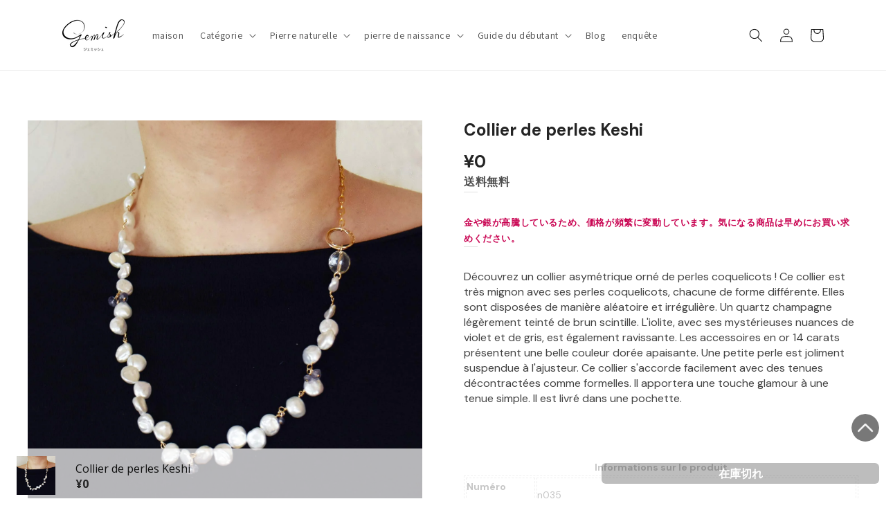

--- FILE ---
content_type: text/javascript
request_url: https://cdn.shopify.com/extensions/019aa46e-5da0-75cc-96c5-a599d30b0a14/shopify-giftwrap-595/assets/ldt_gw_embed_index.js
body_size: 170097
content:
(function(Li){typeof define=="function"&&define.amd?define(Li):Li()})(function(){"use strict";var Li,Zl,eu,tu,ru,nu,ou,iu,au,su,lu,uu,cu,du,fu,pu,hu,mu,gu,yu,vu,wu,xu;function getDefaultExportFromCjs(s){return s&&s.__esModule&&Object.prototype.hasOwnProperty.call(s,"default")?s.default:s}function getAugmentedNamespace(s){if(s.__esModule)return s;var r=s.default;if(typeof r=="function"){var a=function i(){return this instanceof i?Reflect.construct(r,arguments,this.constructor):r.apply(this,arguments)};a.prototype=r.prototype}else a={};return Object.defineProperty(a,"__esModule",{value:!0}),Object.keys(s).forEach(function(i){var o=Object.getOwnPropertyDescriptor(s,i);Object.defineProperty(a,i,o.get?o:{enumerable:!0,get:function(){return s[i]}})}),a}var jsxRuntime={exports:{}},react={exports:{}},react_production_min={};/**
 * @license React
 * react.production.min.js
 *
 * Copyright (c) Facebook, Inc. and its affiliates.
 *
 * This source code is licensed under the MIT license found in the
 * LICENSE file in the root directory of this source tree.
 */var hasRequiredReact_production_min;function requireReact_production_min(){if(hasRequiredReact_production_min)return react_production_min;hasRequiredReact_production_min=1;var s=Symbol.for("react.element"),r=Symbol.for("react.portal"),a=Symbol.for("react.fragment"),i=Symbol.for("react.strict_mode"),o=Symbol.for("react.profiler"),u=Symbol.for("react.provider"),d=Symbol.for("react.context"),f=Symbol.for("react.forward_ref"),h=Symbol.for("react.suspense"),g=Symbol.for("react.memo"),v=Symbol.for("react.lazy"),x=Symbol.iterator;function S(M){return M===null||typeof M!="object"?null:(M=x&&M[x]||M["@@iterator"],typeof M=="function"?M:null)}var k={isMounted:function(){return!1},enqueueForceUpdate:function(){},enqueueReplaceState:function(){},enqueueSetState:function(){}},P=Object.assign,_={};function N(M,U,ur){this.props=M,this.context=U,this.refs=_,this.updater=ur||k}N.prototype.isReactComponent={},N.prototype.setState=function(M,U){if(typeof M!="object"&&typeof M!="function"&&M!=null)throw Error("setState(...): takes an object of state variables to update or a function which returns an object of state variables.");this.updater.enqueueSetState(this,M,U,"setState")},N.prototype.forceUpdate=function(M){this.updater.enqueueForceUpdate(this,M,"forceUpdate")};function $(){}$.prototype=N.prototype;function D(M,U,ur){this.props=M,this.context=U,this.refs=_,this.updater=ur||k}var F=D.prototype=new $;F.constructor=D,P(F,N.prototype),F.isPureReactComponent=!0;var j=Array.isArray,B=Object.prototype.hasOwnProperty,L={current:null},W={key:!0,ref:!0,__self:!0,__source:!0};function Z(M,U,ur){var Sr,_r={},Pr=null,I=null;if(U!=null)for(Sr in U.ref!==void 0&&(I=U.ref),U.key!==void 0&&(Pr=""+U.key),U)B.call(U,Sr)&&!W.hasOwnProperty(Sr)&&(_r[Sr]=U[Sr]);var or=arguments.length-2;if(or===1)_r.children=ur;else if(1<or){for(var oe=Array(or),se=0;se<or;se++)oe[se]=arguments[se+2];_r.children=oe}if(M&&M.defaultProps)for(Sr in or=M.defaultProps,or)_r[Sr]===void 0&&(_r[Sr]=or[Sr]);return{$$typeof:s,type:M,key:Pr,ref:I,props:_r,_owner:L.current}}function ae(M,U){return{$$typeof:s,type:M.type,key:U,ref:M.ref,props:M.props,_owner:M._owner}}function J(M){return typeof M=="object"&&M!==null&&M.$$typeof===s}function ce(M){var U={"=":"=0",":":"=2"};return"$"+M.replace(/[=:]/g,function(ur){return U[ur]})}var ar=/\/+/g;function K(M,U){return typeof M=="object"&&M!==null&&M.key!=null?ce(""+M.key):U.toString(36)}function ir(M,U,ur,Sr,_r){var Pr=typeof M;(Pr==="undefined"||Pr==="boolean")&&(M=null);var I=!1;if(M===null)I=!0;else switch(Pr){case"string":case"number":I=!0;break;case"object":switch(M.$$typeof){case s:case r:I=!0}}if(I)return I=M,_r=_r(I),M=Sr===""?"."+K(I,0):Sr,j(_r)?(ur="",M!=null&&(ur=M.replace(ar,"$&/")+"/"),ir(_r,U,ur,"",function(se){return se})):_r!=null&&(J(_r)&&(_r=ae(_r,ur+(!_r.key||I&&I.key===_r.key?"":(""+_r.key).replace(ar,"$&/")+"/")+M)),U.push(_r)),1;if(I=0,Sr=Sr===""?".":Sr+":",j(M))for(var or=0;or<M.length;or++){Pr=M[or];var oe=Sr+K(Pr,or);I+=ir(Pr,U,ur,oe,_r)}else if(oe=S(M),typeof oe=="function")for(M=oe.call(M),or=0;!(Pr=M.next()).done;)Pr=Pr.value,oe=Sr+K(Pr,or++),I+=ir(Pr,U,ur,oe,_r);else if(Pr==="object")throw U=String(M),Error("Objects are not valid as a React child (found: "+(U==="[object Object]"?"object with keys {"+Object.keys(M).join(", ")+"}":U)+"). If you meant to render a collection of children, use an array instead.");return I}function re(M,U,ur){if(M==null)return M;var Sr=[],_r=0;return ir(M,Sr,"","",function(Pr){return U.call(ur,Pr,_r++)}),Sr}function sr(M){if(M._status===-1){var U=M._result;U=U(),U.then(function(ur){(M._status===0||M._status===-1)&&(M._status=1,M._result=ur)},function(ur){(M._status===0||M._status===-1)&&(M._status=2,M._result=ur)}),M._status===-1&&(M._status=0,M._result=U)}if(M._status===1)return M._result.default;throw M._result}var q={current:null},ne={transition:null},ze={ReactCurrentDispatcher:q,ReactCurrentBatchConfig:ne,ReactCurrentOwner:L};return react_production_min.Children={map:re,forEach:function(M,U,ur){re(M,function(){U.apply(this,arguments)},ur)},count:function(M){var U=0;return re(M,function(){U++}),U},toArray:function(M){return re(M,function(U){return U})||[]},only:function(M){if(!J(M))throw Error("React.Children.only expected to receive a single React element child.");return M}},react_production_min.Component=N,react_production_min.Fragment=a,react_production_min.Profiler=o,react_production_min.PureComponent=D,react_production_min.StrictMode=i,react_production_min.Suspense=h,react_production_min.__SECRET_INTERNALS_DO_NOT_USE_OR_YOU_WILL_BE_FIRED=ze,react_production_min.cloneElement=function(M,U,ur){if(M==null)throw Error("React.cloneElement(...): The argument must be a React element, but you passed "+M+".");var Sr=P({},M.props),_r=M.key,Pr=M.ref,I=M._owner;if(U!=null){if(U.ref!==void 0&&(Pr=U.ref,I=L.current),U.key!==void 0&&(_r=""+U.key),M.type&&M.type.defaultProps)var or=M.type.defaultProps;for(oe in U)B.call(U,oe)&&!W.hasOwnProperty(oe)&&(Sr[oe]=U[oe]===void 0&&or!==void 0?or[oe]:U[oe])}var oe=arguments.length-2;if(oe===1)Sr.children=ur;else if(1<oe){or=Array(oe);for(var se=0;se<oe;se++)or[se]=arguments[se+2];Sr.children=or}return{$$typeof:s,type:M.type,key:_r,ref:Pr,props:Sr,_owner:I}},react_production_min.createContext=function(M){return M={$$typeof:d,_currentValue:M,_currentValue2:M,_threadCount:0,Provider:null,Consumer:null,_defaultValue:null,_globalName:null},M.Provider={$$typeof:u,_context:M},M.Consumer=M},react_production_min.createElement=Z,react_production_min.createFactory=function(M){var U=Z.bind(null,M);return U.type=M,U},react_production_min.createRef=function(){return{current:null}},react_production_min.forwardRef=function(M){return{$$typeof:f,render:M}},react_production_min.isValidElement=J,react_production_min.lazy=function(M){return{$$typeof:v,_payload:{_status:-1,_result:M},_init:sr}},react_production_min.memo=function(M,U){return{$$typeof:g,type:M,compare:U===void 0?null:U}},react_production_min.startTransition=function(M){var U=ne.transition;ne.transition={};try{M()}finally{ne.transition=U}},react_production_min.unstable_act=function(){throw Error("act(...) is not supported in production builds of React.")},react_production_min.useCallback=function(M,U){return q.current.useCallback(M,U)},react_production_min.useContext=function(M){return q.current.useContext(M)},react_production_min.useDebugValue=function(){},react_production_min.useDeferredValue=function(M){return q.current.useDeferredValue(M)},react_production_min.useEffect=function(M,U){return q.current.useEffect(M,U)},react_production_min.useId=function(){return q.current.useId()},react_production_min.useImperativeHandle=function(M,U,ur){return q.current.useImperativeHandle(M,U,ur)},react_production_min.useInsertionEffect=function(M,U){return q.current.useInsertionEffect(M,U)},react_production_min.useLayoutEffect=function(M,U){return q.current.useLayoutEffect(M,U)},react_production_min.useMemo=function(M,U){return q.current.useMemo(M,U)},react_production_min.useReducer=function(M,U,ur){return q.current.useReducer(M,U,ur)},react_production_min.useRef=function(M){return q.current.useRef(M)},react_production_min.useState=function(M){return q.current.useState(M)},react_production_min.useSyncExternalStore=function(M,U,ur){return q.current.useSyncExternalStore(M,U,ur)},react_production_min.useTransition=function(){return q.current.useTransition()},react_production_min.version="18.2.0",react_production_min}var hasRequiredReact;function requireReact(){return hasRequiredReact||(hasRequiredReact=1,react.exports=requireReact_production_min()),react.exports}var reactJsxRuntime_production_min={};/**
 * @license React
 * react-jsx-runtime.production.min.js
 *
 * Copyright (c) Facebook, Inc. and its affiliates.
 *
 * This source code is licensed under the MIT license found in the
 * LICENSE file in the root directory of this source tree.
 */var hasRequiredReactJsxRuntime_production_min;function requireReactJsxRuntime_production_min(){if(hasRequiredReactJsxRuntime_production_min)return reactJsxRuntime_production_min;hasRequiredReactJsxRuntime_production_min=1;var s=requireReact(),r=Symbol.for("react.element"),a=Symbol.for("react.fragment"),i=Object.prototype.hasOwnProperty,o=s.__SECRET_INTERNALS_DO_NOT_USE_OR_YOU_WILL_BE_FIRED.ReactCurrentOwner,u={key:!0,ref:!0,__self:!0,__source:!0};function d(f,h,g){var v,x={},S=null,k=null;g!==void 0&&(S=""+g),h.key!==void 0&&(S=""+h.key),h.ref!==void 0&&(k=h.ref);for(v in h)i.call(h,v)&&!u.hasOwnProperty(v)&&(x[v]=h[v]);if(f&&f.defaultProps)for(v in h=f.defaultProps,h)x[v]===void 0&&(x[v]=h[v]);return{$$typeof:r,type:f,key:S,ref:k,props:x,_owner:o.current}}return reactJsxRuntime_production_min.Fragment=a,reactJsxRuntime_production_min.jsx=d,reactJsxRuntime_production_min.jsxs=d,reactJsxRuntime_production_min}jsxRuntime.exports=requireReactJsxRuntime_production_min();var jsxRuntimeExports=jsxRuntime.exports,client={},reactDom={exports:{}},scheduler={exports:{}},scheduler_production_min={};/**
 * @license React
 * scheduler.production.min.js
 *
 * Copyright (c) Facebook, Inc. and its affiliates.
 *
 * This source code is licensed under the MIT license found in the
 * LICENSE file in the root directory of this source tree.
 */var hasRequiredScheduler_production_min;function requireScheduler_production_min(){return hasRequiredScheduler_production_min||(hasRequiredScheduler_production_min=1,function(s){function r(ne,ze){var M=ne.length;ne.push(ze);e:for(;0<M;){var U=M-1>>>1,ur=ne[U];if(0<o(ur,ze))ne[U]=ze,ne[M]=ur,M=U;else break e}}function a(ne){return ne.length===0?null:ne[0]}function i(ne){if(ne.length===0)return null;var ze=ne[0],M=ne.pop();if(M!==ze){ne[0]=M;e:for(var U=0,ur=ne.length,Sr=ur>>>1;U<Sr;){var _r=2*(U+1)-1,Pr=ne[_r],I=_r+1,or=ne[I];if(0>o(Pr,M))I<ur&&0>o(or,Pr)?(ne[U]=or,ne[I]=M,U=I):(ne[U]=Pr,ne[_r]=M,U=_r);else if(I<ur&&0>o(or,M))ne[U]=or,ne[I]=M,U=I;else break e}}return ze}function o(ne,ze){var M=ne.sortIndex-ze.sortIndex;return M!==0?M:ne.id-ze.id}if(typeof performance=="object"&&typeof performance.now=="function"){var u=performance;s.unstable_now=function(){return u.now()}}else{var d=Date,f=d.now();s.unstable_now=function(){return d.now()-f}}var h=[],g=[],v=1,x=null,S=3,k=!1,P=!1,_=!1,N=typeof setTimeout=="function"?setTimeout:null,$=typeof clearTimeout=="function"?clearTimeout:null,D=typeof setImmediate<"u"?setImmediate:null;typeof navigator<"u"&&navigator.scheduling!==void 0&&navigator.scheduling.isInputPending!==void 0&&navigator.scheduling.isInputPending.bind(navigator.scheduling);function F(ne){for(var ze=a(g);ze!==null;){if(ze.callback===null)i(g);else if(ze.startTime<=ne)i(g),ze.sortIndex=ze.expirationTime,r(h,ze);else break;ze=a(g)}}function j(ne){if(_=!1,F(ne),!P)if(a(h)!==null)P=!0,sr(B);else{var ze=a(g);ze!==null&&q(j,ze.startTime-ne)}}function B(ne,ze){P=!1,_&&(_=!1,$(Z),Z=-1),k=!0;var M=S;try{for(F(ze),x=a(h);x!==null&&(!(x.expirationTime>ze)||ne&&!ce());){var U=x.callback;if(typeof U=="function"){x.callback=null,S=x.priorityLevel;var ur=U(x.expirationTime<=ze);ze=s.unstable_now(),typeof ur=="function"?x.callback=ur:x===a(h)&&i(h),F(ze)}else i(h);x=a(h)}if(x!==null)var Sr=!0;else{var _r=a(g);_r!==null&&q(j,_r.startTime-ze),Sr=!1}return Sr}finally{x=null,S=M,k=!1}}var L=!1,W=null,Z=-1,ae=5,J=-1;function ce(){return!(s.unstable_now()-J<ae)}function ar(){if(W!==null){var ne=s.unstable_now();J=ne;var ze=!0;try{ze=W(!0,ne)}finally{ze?K():(L=!1,W=null)}}else L=!1}var K;if(typeof D=="function")K=function(){D(ar)};else if(typeof MessageChannel<"u"){var ir=new MessageChannel,re=ir.port2;ir.port1.onmessage=ar,K=function(){re.postMessage(null)}}else K=function(){N(ar,0)};function sr(ne){W=ne,L||(L=!0,K())}function q(ne,ze){Z=N(function(){ne(s.unstable_now())},ze)}s.unstable_IdlePriority=5,s.unstable_ImmediatePriority=1,s.unstable_LowPriority=4,s.unstable_NormalPriority=3,s.unstable_Profiling=null,s.unstable_UserBlockingPriority=2,s.unstable_cancelCallback=function(ne){ne.callback=null},s.unstable_continueExecution=function(){P||k||(P=!0,sr(B))},s.unstable_forceFrameRate=function(ne){0>ne||125<ne?console.error("forceFrameRate takes a positive int between 0 and 125, forcing frame rates higher than 125 fps is not supported"):ae=0<ne?Math.floor(1e3/ne):5},s.unstable_getCurrentPriorityLevel=function(){return S},s.unstable_getFirstCallbackNode=function(){return a(h)},s.unstable_next=function(ne){switch(S){case 1:case 2:case 3:var ze=3;break;default:ze=S}var M=S;S=ze;try{return ne()}finally{S=M}},s.unstable_pauseExecution=function(){},s.unstable_requestPaint=function(){},s.unstable_runWithPriority=function(ne,ze){switch(ne){case 1:case 2:case 3:case 4:case 5:break;default:ne=3}var M=S;S=ne;try{return ze()}finally{S=M}},s.unstable_scheduleCallback=function(ne,ze,M){var U=s.unstable_now();switch(typeof M=="object"&&M!==null?(M=M.delay,M=typeof M=="number"&&0<M?U+M:U):M=U,ne){case 1:var ur=-1;break;case 2:ur=250;break;case 5:ur=1073741823;break;case 4:ur=1e4;break;default:ur=5e3}return ur=M+ur,ne={id:v++,callback:ze,priorityLevel:ne,startTime:M,expirationTime:ur,sortIndex:-1},M>U?(ne.sortIndex=M,r(g,ne),a(h)===null&&ne===a(g)&&(_?($(Z),Z=-1):_=!0,q(j,M-U))):(ne.sortIndex=ur,r(h,ne),P||k||(P=!0,sr(B))),ne},s.unstable_shouldYield=ce,s.unstable_wrapCallback=function(ne){var ze=S;return function(){var M=S;S=ze;try{return ne.apply(this,arguments)}finally{S=M}}}}(scheduler_production_min)),scheduler_production_min}var hasRequiredScheduler;function requireScheduler(){return hasRequiredScheduler||(hasRequiredScheduler=1,scheduler.exports=requireScheduler_production_min()),scheduler.exports}var reactDom_production_min={};/**
 * @license React
 * react-dom.production.min.js
 *
 * Copyright (c) Facebook, Inc. and its affiliates.
 *
 * This source code is licensed under the MIT license found in the
 * LICENSE file in the root directory of this source tree.
 */var hasRequiredReactDom_production_min;function requireReactDom_production_min(){if(hasRequiredReactDom_production_min)return reactDom_production_min;hasRequiredReactDom_production_min=1;var s=requireReact(),r=requireScheduler();function a(n){for(var l="https://reactjs.org/docs/error-decoder.html?invariant="+n,c=1;c<arguments.length;c++)l+="&args[]="+encodeURIComponent(arguments[c]);return"Minified React error #"+n+"; visit "+l+" for the full message or use the non-minified dev environment for full errors and additional helpful warnings."}var i=new Set,o={};function u(n,l){d(n,l),d(n+"Capture",l)}function d(n,l){for(o[n]=l,n=0;n<l.length;n++)i.add(l[n])}var f=!(typeof window>"u"||typeof window.document>"u"||typeof window.document.createElement>"u"),h=Object.prototype.hasOwnProperty,g=/^[:A-Z_a-z\u00C0-\u00D6\u00D8-\u00F6\u00F8-\u02FF\u0370-\u037D\u037F-\u1FFF\u200C-\u200D\u2070-\u218F\u2C00-\u2FEF\u3001-\uD7FF\uF900-\uFDCF\uFDF0-\uFFFD][:A-Z_a-z\u00C0-\u00D6\u00D8-\u00F6\u00F8-\u02FF\u0370-\u037D\u037F-\u1FFF\u200C-\u200D\u2070-\u218F\u2C00-\u2FEF\u3001-\uD7FF\uF900-\uFDCF\uFDF0-\uFFFD\-.0-9\u00B7\u0300-\u036F\u203F-\u2040]*$/,v={},x={};function S(n){return h.call(x,n)?!0:h.call(v,n)?!1:g.test(n)?x[n]=!0:(v[n]=!0,!1)}function k(n,l,c,p){if(c!==null&&c.type===0)return!1;switch(typeof l){case"function":case"symbol":return!0;case"boolean":return p?!1:c!==null?!c.acceptsBooleans:(n=n.toLowerCase().slice(0,5),n!=="data-"&&n!=="aria-");default:return!1}}function P(n,l,c,p){if(l===null||typeof l>"u"||k(n,l,c,p))return!0;if(p)return!1;if(c!==null)switch(c.type){case 3:return!l;case 4:return l===!1;case 5:return isNaN(l);case 6:return isNaN(l)||1>l}return!1}function _(n,l,c,p,y,w,E){this.acceptsBooleans=l===2||l===3||l===4,this.attributeName=p,this.attributeNamespace=y,this.mustUseProperty=c,this.propertyName=n,this.type=l,this.sanitizeURL=w,this.removeEmptyString=E}var N={};"children dangerouslySetInnerHTML defaultValue defaultChecked innerHTML suppressContentEditableWarning suppressHydrationWarning style".split(" ").forEach(function(n){N[n]=new _(n,0,!1,n,null,!1,!1)}),[["acceptCharset","accept-charset"],["className","class"],["htmlFor","for"],["httpEquiv","http-equiv"]].forEach(function(n){var l=n[0];N[l]=new _(l,1,!1,n[1],null,!1,!1)}),["contentEditable","draggable","spellCheck","value"].forEach(function(n){N[n]=new _(n,2,!1,n.toLowerCase(),null,!1,!1)}),["autoReverse","externalResourcesRequired","focusable","preserveAlpha"].forEach(function(n){N[n]=new _(n,2,!1,n,null,!1,!1)}),"allowFullScreen async autoFocus autoPlay controls default defer disabled disablePictureInPicture disableRemotePlayback formNoValidate hidden loop noModule noValidate open playsInline readOnly required reversed scoped seamless itemScope".split(" ").forEach(function(n){N[n]=new _(n,3,!1,n.toLowerCase(),null,!1,!1)}),["checked","multiple","muted","selected"].forEach(function(n){N[n]=new _(n,3,!0,n,null,!1,!1)}),["capture","download"].forEach(function(n){N[n]=new _(n,4,!1,n,null,!1,!1)}),["cols","rows","size","span"].forEach(function(n){N[n]=new _(n,6,!1,n,null,!1,!1)}),["rowSpan","start"].forEach(function(n){N[n]=new _(n,5,!1,n.toLowerCase(),null,!1,!1)});var $=/[\-:]([a-z])/g;function D(n){return n[1].toUpperCase()}"accent-height alignment-baseline arabic-form baseline-shift cap-height clip-path clip-rule color-interpolation color-interpolation-filters color-profile color-rendering dominant-baseline enable-background fill-opacity fill-rule flood-color flood-opacity font-family font-size font-size-adjust font-stretch font-style font-variant font-weight glyph-name glyph-orientation-horizontal glyph-orientation-vertical horiz-adv-x horiz-origin-x image-rendering letter-spacing lighting-color marker-end marker-mid marker-start overline-position overline-thickness paint-order panose-1 pointer-events rendering-intent shape-rendering stop-color stop-opacity strikethrough-position strikethrough-thickness stroke-dasharray stroke-dashoffset stroke-linecap stroke-linejoin stroke-miterlimit stroke-opacity stroke-width text-anchor text-decoration text-rendering underline-position underline-thickness unicode-bidi unicode-range units-per-em v-alphabetic v-hanging v-ideographic v-mathematical vector-effect vert-adv-y vert-origin-x vert-origin-y word-spacing writing-mode xmlns:xlink x-height".split(" ").forEach(function(n){var l=n.replace($,D);N[l]=new _(l,1,!1,n,null,!1,!1)}),"xlink:actuate xlink:arcrole xlink:role xlink:show xlink:title xlink:type".split(" ").forEach(function(n){var l=n.replace($,D);N[l]=new _(l,1,!1,n,"http://www.w3.org/1999/xlink",!1,!1)}),["xml:base","xml:lang","xml:space"].forEach(function(n){var l=n.replace($,D);N[l]=new _(l,1,!1,n,"http://www.w3.org/XML/1998/namespace",!1,!1)}),["tabIndex","crossOrigin"].forEach(function(n){N[n]=new _(n,1,!1,n.toLowerCase(),null,!1,!1)}),N.xlinkHref=new _("xlinkHref",1,!1,"xlink:href","http://www.w3.org/1999/xlink",!0,!1),["src","href","action","formAction"].forEach(function(n){N[n]=new _(n,1,!1,n.toLowerCase(),null,!0,!0)});function F(n,l,c,p){var y=N.hasOwnProperty(l)?N[l]:null;(y!==null?y.type!==0:p||!(2<l.length)||l[0]!=="o"&&l[0]!=="O"||l[1]!=="n"&&l[1]!=="N")&&(P(l,c,y,p)&&(c=null),p||y===null?S(l)&&(c===null?n.removeAttribute(l):n.setAttribute(l,""+c)):y.mustUseProperty?n[y.propertyName]=c===null?y.type===3?!1:"":c:(l=y.attributeName,p=y.attributeNamespace,c===null?n.removeAttribute(l):(y=y.type,c=y===3||y===4&&c===!0?"":""+c,p?n.setAttributeNS(p,l,c):n.setAttribute(l,c))))}var j=s.__SECRET_INTERNALS_DO_NOT_USE_OR_YOU_WILL_BE_FIRED,B=Symbol.for("react.element"),L=Symbol.for("react.portal"),W=Symbol.for("react.fragment"),Z=Symbol.for("react.strict_mode"),ae=Symbol.for("react.profiler"),J=Symbol.for("react.provider"),ce=Symbol.for("react.context"),ar=Symbol.for("react.forward_ref"),K=Symbol.for("react.suspense"),ir=Symbol.for("react.suspense_list"),re=Symbol.for("react.memo"),sr=Symbol.for("react.lazy"),q=Symbol.for("react.offscreen"),ne=Symbol.iterator;function ze(n){return n===null||typeof n!="object"?null:(n=ne&&n[ne]||n["@@iterator"],typeof n=="function"?n:null)}var M=Object.assign,U;function ur(n){if(U===void 0)try{throw Error()}catch(c){var l=c.stack.trim().match(/\n( *(at )?)/);U=l&&l[1]||""}return`
`+U+n}var Sr=!1;function _r(n,l){if(!n||Sr)return"";Sr=!0;var c=Error.prepareStackTrace;Error.prepareStackTrace=void 0;try{if(l)if(l=function(){throw Error()},Object.defineProperty(l.prototype,"props",{set:function(){throw Error()}}),typeof Reflect=="object"&&Reflect.construct){try{Reflect.construct(l,[])}catch(te){var p=te}Reflect.construct(n,[],l)}else{try{l.call()}catch(te){p=te}n.call(l.prototype)}else{try{throw Error()}catch(te){p=te}n()}}catch(te){if(te&&p&&typeof te.stack=="string"){for(var y=te.stack.split(`
`),w=p.stack.split(`
`),E=y.length-1,R=w.length-1;1<=E&&0<=R&&y[E]!==w[R];)R--;for(;1<=E&&0<=R;E--,R--)if(y[E]!==w[R]){if(E!==1||R!==1)do if(E--,R--,0>R||y[E]!==w[R]){var Y=`
`+y[E].replace(" at new "," at ");return n.displayName&&Y.includes("<anonymous>")&&(Y=Y.replace("<anonymous>",n.displayName)),Y}while(1<=E&&0<=R);break}}}finally{Sr=!1,Error.prepareStackTrace=c}return(n=n?n.displayName||n.name:"")?ur(n):""}function Pr(n){switch(n.tag){case 5:return ur(n.type);case 16:return ur("Lazy");case 13:return ur("Suspense");case 19:return ur("SuspenseList");case 0:case 2:case 15:return n=_r(n.type,!1),n;case 11:return n=_r(n.type.render,!1),n;case 1:return n=_r(n.type,!0),n;default:return""}}function I(n){if(n==null)return null;if(typeof n=="function")return n.displayName||n.name||null;if(typeof n=="string")return n;switch(n){case W:return"Fragment";case L:return"Portal";case ae:return"Profiler";case Z:return"StrictMode";case K:return"Suspense";case ir:return"SuspenseList"}if(typeof n=="object")switch(n.$$typeof){case ce:return(n.displayName||"Context")+".Consumer";case J:return(n._context.displayName||"Context")+".Provider";case ar:var l=n.render;return n=n.displayName,n||(n=l.displayName||l.name||"",n=n!==""?"ForwardRef("+n+")":"ForwardRef"),n;case re:return l=n.displayName||null,l!==null?l:I(n.type)||"Memo";case sr:l=n._payload,n=n._init;try{return I(n(l))}catch{}}return null}function or(n){var l=n.type;switch(n.tag){case 24:return"Cache";case 9:return(l.displayName||"Context")+".Consumer";case 10:return(l._context.displayName||"Context")+".Provider";case 18:return"DehydratedFragment";case 11:return n=l.render,n=n.displayName||n.name||"",l.displayName||(n!==""?"ForwardRef("+n+")":"ForwardRef");case 7:return"Fragment";case 5:return l;case 4:return"Portal";case 3:return"Root";case 6:return"Text";case 16:return I(l);case 8:return l===Z?"StrictMode":"Mode";case 22:return"Offscreen";case 12:return"Profiler";case 21:return"Scope";case 13:return"Suspense";case 19:return"SuspenseList";case 25:return"TracingMarker";case 1:case 0:case 17:case 2:case 14:case 15:if(typeof l=="function")return l.displayName||l.name||null;if(typeof l=="string")return l}return null}function oe(n){switch(typeof n){case"boolean":case"number":case"string":case"undefined":return n;case"object":return n;default:return""}}function se(n){var l=n.type;return(n=n.nodeName)&&n.toLowerCase()==="input"&&(l==="checkbox"||l==="radio")}function mr(n){var l=se(n)?"checked":"value",c=Object.getOwnPropertyDescriptor(n.constructor.prototype,l),p=""+n[l];if(!n.hasOwnProperty(l)&&typeof c<"u"&&typeof c.get=="function"&&typeof c.set=="function"){var y=c.get,w=c.set;return Object.defineProperty(n,l,{configurable:!0,get:function(){return y.call(this)},set:function(E){p=""+E,w.call(this,E)}}),Object.defineProperty(n,l,{enumerable:c.enumerable}),{getValue:function(){return p},setValue:function(E){p=""+E},stopTracking:function(){n._valueTracker=null,delete n[l]}}}}function ie(n){n._valueTracker||(n._valueTracker=mr(n))}function hr(n){if(!n)return!1;var l=n._valueTracker;if(!l)return!0;var c=l.getValue(),p="";return n&&(p=se(n)?n.checked?"true":"false":n.value),n=p,n!==c?(l.setValue(n),!0):!1}function Or(n){if(n=n||(typeof document<"u"?document:void 0),typeof n>"u")return null;try{return n.activeElement||n.body}catch{return n.body}}function yr(n,l){var c=l.checked;return M({},l,{defaultChecked:void 0,defaultValue:void 0,value:void 0,checked:c??n._wrapperState.initialChecked})}function Fr(n,l){var c=l.defaultValue==null?"":l.defaultValue,p=l.checked!=null?l.checked:l.defaultChecked;c=oe(l.value!=null?l.value:c),n._wrapperState={initialChecked:p,initialValue:c,controlled:l.type==="checkbox"||l.type==="radio"?l.checked!=null:l.value!=null}}function Ir(n,l){l=l.checked,l!=null&&F(n,"checked",l,!1)}function Zr(n,l){Ir(n,l);var c=oe(l.value),p=l.type;if(c!=null)p==="number"?(c===0&&n.value===""||n.value!=c)&&(n.value=""+c):n.value!==""+c&&(n.value=""+c);else if(p==="submit"||p==="reset"){n.removeAttribute("value");return}l.hasOwnProperty("value")?on(n,l.type,c):l.hasOwnProperty("defaultValue")&&on(n,l.type,oe(l.defaultValue)),l.checked==null&&l.defaultChecked!=null&&(n.defaultChecked=!!l.defaultChecked)}function cr(n,l,c){if(l.hasOwnProperty("value")||l.hasOwnProperty("defaultValue")){var p=l.type;if(!(p!=="submit"&&p!=="reset"||l.value!==void 0&&l.value!==null))return;l=""+n._wrapperState.initialValue,c||l===n.value||(n.value=l),n.defaultValue=l}c=n.name,c!==""&&(n.name=""),n.defaultChecked=!!n._wrapperState.initialChecked,c!==""&&(n.name=c)}function on(n,l,c){(l!=="number"||Or(n.ownerDocument)!==n)&&(c==null?n.defaultValue=""+n._wrapperState.initialValue:n.defaultValue!==""+c&&(n.defaultValue=""+c))}var Qr=Array.isArray;function Cr(n,l,c,p){if(n=n.options,l){l={};for(var y=0;y<c.length;y++)l["$"+c[y]]=!0;for(c=0;c<n.length;c++)y=l.hasOwnProperty("$"+n[c].value),n[c].selected!==y&&(n[c].selected=y),y&&p&&(n[c].defaultSelected=!0)}else{for(c=""+oe(c),l=null,y=0;y<n.length;y++){if(n[y].value===c){n[y].selected=!0,p&&(n[y].defaultSelected=!0);return}l!==null||n[y].disabled||(l=n[y])}l!==null&&(l.selected=!0)}}function Ur(n,l){if(l.dangerouslySetInnerHTML!=null)throw Error(a(91));return M({},l,{value:void 0,defaultValue:void 0,children:""+n._wrapperState.initialValue})}function Rr(n,l){var c=l.value;if(c==null){if(c=l.children,l=l.defaultValue,c!=null){if(l!=null)throw Error(a(92));if(Qr(c)){if(1<c.length)throw Error(a(93));c=c[0]}l=c}l==null&&(l=""),c=l}n._wrapperState={initialValue:oe(c)}}function Xr(n,l){var c=oe(l.value),p=oe(l.defaultValue);c!=null&&(c=""+c,c!==n.value&&(n.value=c),l.defaultValue==null&&n.defaultValue!==c&&(n.defaultValue=c)),p!=null&&(n.defaultValue=""+p)}function en(n){var l=n.textContent;l===n._wrapperState.initialValue&&l!==""&&l!==null&&(n.value=l)}function an(n){switch(n){case"svg":return"http://www.w3.org/2000/svg";case"math":return"http://www.w3.org/1998/Math/MathML";default:return"http://www.w3.org/1999/xhtml"}}function un(n,l){return n==null||n==="http://www.w3.org/1999/xhtml"?an(l):n==="http://www.w3.org/2000/svg"&&l==="foreignObject"?"http://www.w3.org/1999/xhtml":n}var mn,Br=function(n){return typeof MSApp<"u"&&MSApp.execUnsafeLocalFunction?function(l,c,p,y){MSApp.execUnsafeLocalFunction(function(){return n(l,c,p,y)})}:n}(function(n,l){if(n.namespaceURI!=="http://www.w3.org/2000/svg"||"innerHTML"in n)n.innerHTML=l;else{for(mn=mn||document.createElement("div"),mn.innerHTML="<svg>"+l.valueOf().toString()+"</svg>",l=mn.firstChild;n.firstChild;)n.removeChild(n.firstChild);for(;l.firstChild;)n.appendChild(l.firstChild)}});function Mr(n,l){if(l){var c=n.firstChild;if(c&&c===n.lastChild&&c.nodeType===3){c.nodeValue=l;return}}n.textContent=l}var gn={animationIterationCount:!0,aspectRatio:!0,borderImageOutset:!0,borderImageSlice:!0,borderImageWidth:!0,boxFlex:!0,boxFlexGroup:!0,boxOrdinalGroup:!0,columnCount:!0,columns:!0,flex:!0,flexGrow:!0,flexPositive:!0,flexShrink:!0,flexNegative:!0,flexOrder:!0,gridArea:!0,gridRow:!0,gridRowEnd:!0,gridRowSpan:!0,gridRowStart:!0,gridColumn:!0,gridColumnEnd:!0,gridColumnSpan:!0,gridColumnStart:!0,fontWeight:!0,lineClamp:!0,lineHeight:!0,opacity:!0,order:!0,orphans:!0,tabSize:!0,widows:!0,zIndex:!0,zoom:!0,fillOpacity:!0,floodOpacity:!0,stopOpacity:!0,strokeDasharray:!0,strokeDashoffset:!0,strokeMiterlimit:!0,strokeOpacity:!0,strokeWidth:!0},An=["Webkit","ms","Moz","O"];Object.keys(gn).forEach(function(n){An.forEach(function(l){l=l+n.charAt(0).toUpperCase()+n.substring(1),gn[l]=gn[n]})});function H(n,l,c){return l==null||typeof l=="boolean"||l===""?"":c||typeof l!="number"||l===0||gn.hasOwnProperty(n)&&gn[n]?(""+l).trim():l+"px"}function Er(n,l){n=n.style;for(var c in l)if(l.hasOwnProperty(c)){var p=c.indexOf("--")===0,y=H(c,l[c],p);c==="float"&&(c="cssFloat"),p?n.setProperty(c,y):n[c]=y}}var zr=M({menuitem:!0},{area:!0,base:!0,br:!0,col:!0,embed:!0,hr:!0,img:!0,input:!0,keygen:!0,link:!0,meta:!0,param:!0,source:!0,track:!0,wbr:!0});function Wr(n,l){if(l){if(zr[n]&&(l.children!=null||l.dangerouslySetInnerHTML!=null))throw Error(a(137,n));if(l.dangerouslySetInnerHTML!=null){if(l.children!=null)throw Error(a(60));if(typeof l.dangerouslySetInnerHTML!="object"||!("__html"in l.dangerouslySetInnerHTML))throw Error(a(61))}if(l.style!=null&&typeof l.style!="object")throw Error(a(62))}}function pn(n,l){if(n.indexOf("-")===-1)return typeof l.is=="string";switch(n){case"annotation-xml":case"color-profile":case"font-face":case"font-face-src":case"font-face-uri":case"font-face-format":case"font-face-name":case"missing-glyph":return!1;default:return!0}}var tn=null;function Ln(n){return n=n.target||n.srcElement||window,n.correspondingUseElement&&(n=n.correspondingUseElement),n.nodeType===3?n.parentNode:n}var Cn=null,Fn=null,yn=null;function jn(n){if(n=ta(n)){if(typeof Cn!="function")throw Error(a(280));var l=n.stateNode;l&&(l=Ra(l),Cn(n.stateNode,n.type,l))}}function zn(n){Fn?yn?yn.push(n):yn=[n]:Fn=n}function O(){if(Fn){var n=Fn,l=yn;if(yn=Fn=null,jn(n),l)for(n=0;n<l.length;n++)jn(l[n])}}function C(n,l){return n(l)}function b(){}var T=!1;function A(n,l,c){if(T)return n(l,c);T=!0;try{return C(n,l,c)}finally{T=!1,(Fn!==null||yn!==null)&&(b(),O())}}function z(n,l){var c=n.stateNode;if(c===null)return null;var p=Ra(c);if(p===null)return null;c=p[l];e:switch(l){case"onClick":case"onClickCapture":case"onDoubleClick":case"onDoubleClickCapture":case"onMouseDown":case"onMouseDownCapture":case"onMouseMove":case"onMouseMoveCapture":case"onMouseUp":case"onMouseUpCapture":case"onMouseEnter":(p=!p.disabled)||(n=n.type,p=!(n==="button"||n==="input"||n==="select"||n==="textarea")),n=!p;break e;default:n=!1}if(n)return null;if(c&&typeof c!="function")throw Error(a(231,l,typeof c));return c}var Q=!1;if(f)try{var ee={};Object.defineProperty(ee,"passive",{get:function(){Q=!0}}),window.addEventListener("test",ee,ee),window.removeEventListener("test",ee,ee)}catch{Q=!1}function pe(n,l,c,p,y,w,E,R,Y){var te=Array.prototype.slice.call(arguments,3);try{l.apply(c,te)}catch(fr){this.onError(fr)}}var lr=!1,pr=null,Dr=!1,br=null,wr={onError:function(n){lr=!0,pr=n}};function kr(n,l,c,p,y,w,E,R,Y){lr=!1,pr=null,pe.apply(wr,arguments)}function Yr(n,l,c,p,y,w,E,R,Y){if(kr.apply(this,arguments),lr){if(lr){var te=pr;lr=!1,pr=null}else throw Error(a(198));Dr||(Dr=!0,br=te)}}function Hr(n){var l=n,c=n;if(n.alternate)for(;l.return;)l=l.return;else{n=l;do l=n,l.flags&4098&&(c=l.return),n=l.return;while(n)}return l.tag===3?c:null}function Kr(n){if(n.tag===13){var l=n.memoizedState;if(l===null&&(n=n.alternate,n!==null&&(l=n.memoizedState)),l!==null)return l.dehydrated}return null}function dn(n){if(Hr(n)!==n)throw Error(a(188))}function Dn(n){var l=n.alternate;if(!l){if(l=Hr(n),l===null)throw Error(a(188));return l!==n?null:n}for(var c=n,p=l;;){var y=c.return;if(y===null)break;var w=y.alternate;if(w===null){if(p=y.return,p!==null){c=p;continue}break}if(y.child===w.child){for(w=y.child;w;){if(w===c)return dn(y),n;if(w===p)return dn(y),l;w=w.sibling}throw Error(a(188))}if(c.return!==p.return)c=y,p=w;else{for(var E=!1,R=y.child;R;){if(R===c){E=!0,c=y,p=w;break}if(R===p){E=!0,p=y,c=w;break}R=R.sibling}if(!E){for(R=w.child;R;){if(R===c){E=!0,c=w,p=y;break}if(R===p){E=!0,p=w,c=y;break}R=R.sibling}if(!E)throw Error(a(189))}}if(c.alternate!==p)throw Error(a(190))}if(c.tag!==3)throw Error(a(188));return c.stateNode.current===c?n:l}function En(n){return n=Dn(n),n!==null?Xn(n):null}function Xn(n){if(n.tag===5||n.tag===6)return n;for(n=n.child;n!==null;){var l=Xn(n);if(l!==null)return l;n=n.sibling}return null}var Zn=r.unstable_scheduleCallback,eo=r.unstable_cancelCallback,sn=r.unstable_shouldYield,rn=r.unstable_requestPaint,xr=r.unstable_now,Tr=r.unstable_getCurrentPriorityLevel,Ar=r.unstable_ImmediatePriority,ln=r.unstable_UserBlockingPriority,nn=r.unstable_NormalPriority,vn=r.unstable_LowPriority,Pn=r.unstable_IdlePriority,Gn=null,On=null;function Lo(n){if(On&&typeof On.onCommitFiberRoot=="function")try{On.onCommitFiberRoot(Gn,n,void 0,(n.current.flags&128)===128)}catch{}}var co=Math.clz32?Math.clz32:qd,zd=Math.log,Bd=Math.LN2;function qd(n){return n>>>=0,n===0?32:31-(zd(n)/Bd|0)|0}var ga=64,ya=4194304;function Fi(n){switch(n&-n){case 1:return 1;case 2:return 2;case 4:return 4;case 8:return 8;case 16:return 16;case 32:return 32;case 64:case 128:case 256:case 512:case 1024:case 2048:case 4096:case 8192:case 16384:case 32768:case 65536:case 131072:case 262144:case 524288:case 1048576:case 2097152:return n&4194240;case 4194304:case 8388608:case 16777216:case 33554432:case 67108864:return n&130023424;case 134217728:return 134217728;case 268435456:return 268435456;case 536870912:return 536870912;case 1073741824:return 1073741824;default:return n}}function va(n,l){var c=n.pendingLanes;if(c===0)return 0;var p=0,y=n.suspendedLanes,w=n.pingedLanes,E=c&268435455;if(E!==0){var R=E&~y;R!==0?p=Fi(R):(w&=E,w!==0&&(p=Fi(w)))}else E=c&~y,E!==0?p=Fi(E):w!==0&&(p=Fi(w));if(p===0)return 0;if(l!==0&&l!==p&&!(l&y)&&(y=p&-p,w=l&-l,y>=w||y===16&&(w&4194240)!==0))return l;if(p&4&&(p|=c&16),l=n.entangledLanes,l!==0)for(n=n.entanglements,l&=p;0<l;)c=31-co(l),y=1<<c,p|=n[c],l&=~y;return p}function Vd(n,l){switch(n){case 1:case 2:case 4:return l+250;case 8:case 16:case 32:case 64:case 128:case 256:case 512:case 1024:case 2048:case 4096:case 8192:case 16384:case 32768:case 65536:case 131072:case 262144:case 524288:case 1048576:case 2097152:return l+5e3;case 4194304:case 8388608:case 16777216:case 33554432:case 67108864:return-1;case 134217728:case 268435456:case 536870912:case 1073741824:return-1;default:return-1}}function Qd(n,l){for(var c=n.suspendedLanes,p=n.pingedLanes,y=n.expirationTimes,w=n.pendingLanes;0<w;){var E=31-co(w),R=1<<E,Y=y[E];Y===-1?(!(R&c)||R&p)&&(y[E]=Vd(R,l)):Y<=l&&(n.expiredLanes|=R),w&=~R}}function ws(n){return n=n.pendingLanes&-1073741825,n!==0?n:n&1073741824?1073741824:0}function Su(){var n=ga;return ga<<=1,!(ga&4194240)&&(ga=64),n}function xs(n){for(var l=[],c=0;31>c;c++)l.push(n);return l}function ji(n,l,c){n.pendingLanes|=l,l!==536870912&&(n.suspendedLanes=0,n.pingedLanes=0),n=n.eventTimes,l=31-co(l),n[l]=c}function Kd(n,l){var c=n.pendingLanes&~l;n.pendingLanes=l,n.suspendedLanes=0,n.pingedLanes=0,n.expiredLanes&=l,n.mutableReadLanes&=l,n.entangledLanes&=l,l=n.entanglements;var p=n.eventTimes;for(n=n.expirationTimes;0<c;){var y=31-co(c),w=1<<y;l[y]=0,p[y]=-1,n[y]=-1,c&=~w}}function Ss(n,l){var c=n.entangledLanes|=l;for(n=n.entanglements;c;){var p=31-co(c),y=1<<p;y&l|n[p]&l&&(n[p]|=l),c&=~y}}var hn=0;function Eu(n){return n&=-n,1<n?4<n?n&268435455?16:536870912:4:1}var _u,Es,Cu,ku,Tu,_s=!1,wa=[],Fo=null,jo=null,$o=null,$i=new Map,Yi=new Map,Yo=[],Jd="mousedown mouseup touchcancel touchend touchstart auxclick dblclick pointercancel pointerdown pointerup dragend dragstart drop compositionend compositionstart keydown keypress keyup input textInput copy cut paste click change contextmenu reset submit".split(" ");function bu(n,l){switch(n){case"focusin":case"focusout":Fo=null;break;case"dragenter":case"dragleave":jo=null;break;case"mouseover":case"mouseout":$o=null;break;case"pointerover":case"pointerout":$i.delete(l.pointerId);break;case"gotpointercapture":case"lostpointercapture":Yi.delete(l.pointerId)}}function Wi(n,l,c,p,y,w){return n===null||n.nativeEvent!==w?(n={blockedOn:l,domEventName:c,eventSystemFlags:p,nativeEvent:w,targetContainers:[y]},l!==null&&(l=ta(l),l!==null&&Es(l)),n):(n.eventSystemFlags|=p,l=n.targetContainers,y!==null&&l.indexOf(y)===-1&&l.push(y),n)}function Xd(n,l,c,p,y){switch(l){case"focusin":return Fo=Wi(Fo,n,l,c,p,y),!0;case"dragenter":return jo=Wi(jo,n,l,c,p,y),!0;case"mouseover":return $o=Wi($o,n,l,c,p,y),!0;case"pointerover":var w=y.pointerId;return $i.set(w,Wi($i.get(w)||null,n,l,c,p,y)),!0;case"gotpointercapture":return w=y.pointerId,Yi.set(w,Wi(Yi.get(w)||null,n,l,c,p,y)),!0}return!1}function Pu(n){var l=ri(n.target);if(l!==null){var c=Hr(l);if(c!==null){if(l=c.tag,l===13){if(l=Kr(c),l!==null){n.blockedOn=l,Tu(n.priority,function(){Cu(c)});return}}else if(l===3&&c.stateNode.current.memoizedState.isDehydrated){n.blockedOn=c.tag===3?c.stateNode.containerInfo:null;return}}}n.blockedOn=null}function xa(n){if(n.blockedOn!==null)return!1;for(var l=n.targetContainers;0<l.length;){var c=ks(n.domEventName,n.eventSystemFlags,l[0],n.nativeEvent);if(c===null){c=n.nativeEvent;var p=new c.constructor(c.type,c);tn=p,c.target.dispatchEvent(p),tn=null}else return l=ta(c),l!==null&&Es(l),n.blockedOn=c,!1;l.shift()}return!0}function Ou(n,l,c){xa(n)&&c.delete(l)}function Zd(){_s=!1,Fo!==null&&xa(Fo)&&(Fo=null),jo!==null&&xa(jo)&&(jo=null),$o!==null&&xa($o)&&($o=null),$i.forEach(Ou),Yi.forEach(Ou)}function Gi(n,l){n.blockedOn===l&&(n.blockedOn=null,_s||(_s=!0,r.unstable_scheduleCallback(r.unstable_NormalPriority,Zd)))}function Ui(n){function l(y){return Gi(y,n)}if(0<wa.length){Gi(wa[0],n);for(var c=1;c<wa.length;c++){var p=wa[c];p.blockedOn===n&&(p.blockedOn=null)}}for(Fo!==null&&Gi(Fo,n),jo!==null&&Gi(jo,n),$o!==null&&Gi($o,n),$i.forEach(l),Yi.forEach(l),c=0;c<Yo.length;c++)p=Yo[c],p.blockedOn===n&&(p.blockedOn=null);for(;0<Yo.length&&(c=Yo[0],c.blockedOn===null);)Pu(c),c.blockedOn===null&&Yo.shift()}var hi=j.ReactCurrentBatchConfig,Sa=!0;function ef(n,l,c,p){var y=hn,w=hi.transition;hi.transition=null;try{hn=1,Cs(n,l,c,p)}finally{hn=y,hi.transition=w}}function tf(n,l,c,p){var y=hn,w=hi.transition;hi.transition=null;try{hn=4,Cs(n,l,c,p)}finally{hn=y,hi.transition=w}}function Cs(n,l,c,p){if(Sa){var y=ks(n,l,c,p);if(y===null)Gs(n,l,p,Ea,c),bu(n,p);else if(Xd(y,n,l,c,p))p.stopPropagation();else if(bu(n,p),l&4&&-1<Jd.indexOf(n)){for(;y!==null;){var w=ta(y);if(w!==null&&_u(w),w=ks(n,l,c,p),w===null&&Gs(n,l,p,Ea,c),w===y)break;y=w}y!==null&&p.stopPropagation()}else Gs(n,l,p,null,c)}}var Ea=null;function ks(n,l,c,p){if(Ea=null,n=Ln(p),n=ri(n),n!==null)if(l=Hr(n),l===null)n=null;else if(c=l.tag,c===13){if(n=Kr(l),n!==null)return n;n=null}else if(c===3){if(l.stateNode.current.memoizedState.isDehydrated)return l.tag===3?l.stateNode.containerInfo:null;n=null}else l!==n&&(n=null);return Ea=n,null}function Mu(n){switch(n){case"cancel":case"click":case"close":case"contextmenu":case"copy":case"cut":case"auxclick":case"dblclick":case"dragend":case"dragstart":case"drop":case"focusin":case"focusout":case"input":case"invalid":case"keydown":case"keypress":case"keyup":case"mousedown":case"mouseup":case"paste":case"pause":case"play":case"pointercancel":case"pointerdown":case"pointerup":case"ratechange":case"reset":case"resize":case"seeked":case"submit":case"touchcancel":case"touchend":case"touchstart":case"volumechange":case"change":case"selectionchange":case"textInput":case"compositionstart":case"compositionend":case"compositionupdate":case"beforeblur":case"afterblur":case"beforeinput":case"blur":case"fullscreenchange":case"focus":case"hashchange":case"popstate":case"select":case"selectstart":return 1;case"drag":case"dragenter":case"dragexit":case"dragleave":case"dragover":case"mousemove":case"mouseout":case"mouseover":case"pointermove":case"pointerout":case"pointerover":case"scroll":case"toggle":case"touchmove":case"wheel":case"mouseenter":case"mouseleave":case"pointerenter":case"pointerleave":return 4;case"message":switch(Tr()){case Ar:return 1;case ln:return 4;case nn:case vn:return 16;case Pn:return 536870912;default:return 16}default:return 16}}var Wo=null,Ts=null,_a=null;function Du(){if(_a)return _a;var n,l=Ts,c=l.length,p,y="value"in Wo?Wo.value:Wo.textContent,w=y.length;for(n=0;n<c&&l[n]===y[n];n++);var E=c-n;for(p=1;p<=E&&l[c-p]===y[w-p];p++);return _a=y.slice(n,1<p?1-p:void 0)}function Ca(n){var l=n.keyCode;return"charCode"in n?(n=n.charCode,n===0&&l===13&&(n=13)):n=l,n===10&&(n=13),32<=n||n===13?n:0}function ka(){return!0}function Nu(){return!1}function ao(n){function l(c,p,y,w,E){this._reactName=c,this._targetInst=y,this.type=p,this.nativeEvent=w,this.target=E,this.currentTarget=null;for(var R in n)n.hasOwnProperty(R)&&(c=n[R],this[R]=c?c(w):w[R]);return this.isDefaultPrevented=(w.defaultPrevented!=null?w.defaultPrevented:w.returnValue===!1)?ka:Nu,this.isPropagationStopped=Nu,this}return M(l.prototype,{preventDefault:function(){this.defaultPrevented=!0;var c=this.nativeEvent;c&&(c.preventDefault?c.preventDefault():typeof c.returnValue!="unknown"&&(c.returnValue=!1),this.isDefaultPrevented=ka)},stopPropagation:function(){var c=this.nativeEvent;c&&(c.stopPropagation?c.stopPropagation():typeof c.cancelBubble!="unknown"&&(c.cancelBubble=!0),this.isPropagationStopped=ka)},persist:function(){},isPersistent:ka}),l}var mi={eventPhase:0,bubbles:0,cancelable:0,timeStamp:function(n){return n.timeStamp||Date.now()},defaultPrevented:0,isTrusted:0},bs=ao(mi),Hi=M({},mi,{view:0,detail:0}),rf=ao(Hi),Ps,Os,zi,Ta=M({},Hi,{screenX:0,screenY:0,clientX:0,clientY:0,pageX:0,pageY:0,ctrlKey:0,shiftKey:0,altKey:0,metaKey:0,getModifierState:Ds,button:0,buttons:0,relatedTarget:function(n){return n.relatedTarget===void 0?n.fromElement===n.srcElement?n.toElement:n.fromElement:n.relatedTarget},movementX:function(n){return"movementX"in n?n.movementX:(n!==zi&&(zi&&n.type==="mousemove"?(Ps=n.screenX-zi.screenX,Os=n.screenY-zi.screenY):Os=Ps=0,zi=n),Ps)},movementY:function(n){return"movementY"in n?n.movementY:Os}}),Iu=ao(Ta),nf=M({},Ta,{dataTransfer:0}),of=ao(nf),af=M({},Hi,{relatedTarget:0}),Ms=ao(af),sf=M({},mi,{animationName:0,elapsedTime:0,pseudoElement:0}),lf=ao(sf),uf=M({},mi,{clipboardData:function(n){return"clipboardData"in n?n.clipboardData:window.clipboardData}}),cf=ao(uf),df=M({},mi,{data:0}),Ru=ao(df),ff={Esc:"Escape",Spacebar:" ",Left:"ArrowLeft",Up:"ArrowUp",Right:"ArrowRight",Down:"ArrowDown",Del:"Delete",Win:"OS",Menu:"ContextMenu",Apps:"ContextMenu",Scroll:"ScrollLock",MozPrintableKey:"Unidentified"},pf={8:"Backspace",9:"Tab",12:"Clear",13:"Enter",16:"Shift",17:"Control",18:"Alt",19:"Pause",20:"CapsLock",27:"Escape",32:" ",33:"PageUp",34:"PageDown",35:"End",36:"Home",37:"ArrowLeft",38:"ArrowUp",39:"ArrowRight",40:"ArrowDown",45:"Insert",46:"Delete",112:"F1",113:"F2",114:"F3",115:"F4",116:"F5",117:"F6",118:"F7",119:"F8",120:"F9",121:"F10",122:"F11",123:"F12",144:"NumLock",145:"ScrollLock",224:"Meta"},hf={Alt:"altKey",Control:"ctrlKey",Meta:"metaKey",Shift:"shiftKey"};function mf(n){var l=this.nativeEvent;return l.getModifierState?l.getModifierState(n):(n=hf[n])?!!l[n]:!1}function Ds(){return mf}var gf=M({},Hi,{key:function(n){if(n.key){var l=ff[n.key]||n.key;if(l!=="Unidentified")return l}return n.type==="keypress"?(n=Ca(n),n===13?"Enter":String.fromCharCode(n)):n.type==="keydown"||n.type==="keyup"?pf[n.keyCode]||"Unidentified":""},code:0,location:0,ctrlKey:0,shiftKey:0,altKey:0,metaKey:0,repeat:0,locale:0,getModifierState:Ds,charCode:function(n){return n.type==="keypress"?Ca(n):0},keyCode:function(n){return n.type==="keydown"||n.type==="keyup"?n.keyCode:0},which:function(n){return n.type==="keypress"?Ca(n):n.type==="keydown"||n.type==="keyup"?n.keyCode:0}}),yf=ao(gf),vf=M({},Ta,{pointerId:0,width:0,height:0,pressure:0,tangentialPressure:0,tiltX:0,tiltY:0,twist:0,pointerType:0,isPrimary:0}),Au=ao(vf),wf=M({},Hi,{touches:0,targetTouches:0,changedTouches:0,altKey:0,metaKey:0,ctrlKey:0,shiftKey:0,getModifierState:Ds}),xf=ao(wf),Sf=M({},mi,{propertyName:0,elapsedTime:0,pseudoElement:0}),Ef=ao(Sf),_f=M({},Ta,{deltaX:function(n){return"deltaX"in n?n.deltaX:"wheelDeltaX"in n?-n.wheelDeltaX:0},deltaY:function(n){return"deltaY"in n?n.deltaY:"wheelDeltaY"in n?-n.wheelDeltaY:"wheelDelta"in n?-n.wheelDelta:0},deltaZ:0,deltaMode:0}),Cf=ao(_f),kf=[9,13,27,32],Ns=f&&"CompositionEvent"in window,Bi=null;f&&"documentMode"in document&&(Bi=document.documentMode);var Tf=f&&"TextEvent"in window&&!Bi,Lu=f&&(!Ns||Bi&&8<Bi&&11>=Bi),Fu=" ",ju=!1;function $u(n,l){switch(n){case"keyup":return kf.indexOf(l.keyCode)!==-1;case"keydown":return l.keyCode!==229;case"keypress":case"mousedown":case"focusout":return!0;default:return!1}}function Yu(n){return n=n.detail,typeof n=="object"&&"data"in n?n.data:null}var gi=!1;function bf(n,l){switch(n){case"compositionend":return Yu(l);case"keypress":return l.which!==32?null:(ju=!0,Fu);case"textInput":return n=l.data,n===Fu&&ju?null:n;default:return null}}function Pf(n,l){if(gi)return n==="compositionend"||!Ns&&$u(n,l)?(n=Du(),_a=Ts=Wo=null,gi=!1,n):null;switch(n){case"paste":return null;case"keypress":if(!(l.ctrlKey||l.altKey||l.metaKey)||l.ctrlKey&&l.altKey){if(l.char&&1<l.char.length)return l.char;if(l.which)return String.fromCharCode(l.which)}return null;case"compositionend":return Lu&&l.locale!=="ko"?null:l.data;default:return null}}var Of={color:!0,date:!0,datetime:!0,"datetime-local":!0,email:!0,month:!0,number:!0,password:!0,range:!0,search:!0,tel:!0,text:!0,time:!0,url:!0,week:!0};function Wu(n){var l=n&&n.nodeName&&n.nodeName.toLowerCase();return l==="input"?!!Of[n.type]:l==="textarea"}function Gu(n,l,c,p){zn(p),l=Da(l,"onChange"),0<l.length&&(c=new bs("onChange","change",null,c,p),n.push({event:c,listeners:l}))}var qi=null,Vi=null;function Mf(n){ac(n,0)}function ba(n){var l=Si(n);if(hr(l))return n}function Df(n,l){if(n==="change")return l}var Uu=!1;if(f){var Is;if(f){var Rs="oninput"in document;if(!Rs){var Hu=document.createElement("div");Hu.setAttribute("oninput","return;"),Rs=typeof Hu.oninput=="function"}Is=Rs}else Is=!1;Uu=Is&&(!document.documentMode||9<document.documentMode)}function zu(){qi&&(qi.detachEvent("onpropertychange",Bu),Vi=qi=null)}function Bu(n){if(n.propertyName==="value"&&ba(Vi)){var l=[];Gu(l,Vi,n,Ln(n)),A(Mf,l)}}function Nf(n,l,c){n==="focusin"?(zu(),qi=l,Vi=c,qi.attachEvent("onpropertychange",Bu)):n==="focusout"&&zu()}function If(n){if(n==="selectionchange"||n==="keyup"||n==="keydown")return ba(Vi)}function Rf(n,l){if(n==="click")return ba(l)}function Af(n,l){if(n==="input"||n==="change")return ba(l)}function Lf(n,l){return n===l&&(n!==0||1/n===1/l)||n!==n&&l!==l}var vo=typeof Object.is=="function"?Object.is:Lf;function Qi(n,l){if(vo(n,l))return!0;if(typeof n!="object"||n===null||typeof l!="object"||l===null)return!1;var c=Object.keys(n),p=Object.keys(l);if(c.length!==p.length)return!1;for(p=0;p<c.length;p++){var y=c[p];if(!h.call(l,y)||!vo(n[y],l[y]))return!1}return!0}function qu(n){for(;n&&n.firstChild;)n=n.firstChild;return n}function Vu(n,l){var c=qu(n);n=0;for(var p;c;){if(c.nodeType===3){if(p=n+c.textContent.length,n<=l&&p>=l)return{node:c,offset:l-n};n=p}e:{for(;c;){if(c.nextSibling){c=c.nextSibling;break e}c=c.parentNode}c=void 0}c=qu(c)}}function Qu(n,l){return n&&l?n===l?!0:n&&n.nodeType===3?!1:l&&l.nodeType===3?Qu(n,l.parentNode):"contains"in n?n.contains(l):n.compareDocumentPosition?!!(n.compareDocumentPosition(l)&16):!1:!1}function Ku(){for(var n=window,l=Or();l instanceof n.HTMLIFrameElement;){try{var c=typeof l.contentWindow.location.href=="string"}catch{c=!1}if(c)n=l.contentWindow;else break;l=Or(n.document)}return l}function As(n){var l=n&&n.nodeName&&n.nodeName.toLowerCase();return l&&(l==="input"&&(n.type==="text"||n.type==="search"||n.type==="tel"||n.type==="url"||n.type==="password")||l==="textarea"||n.contentEditable==="true")}function Ff(n){var l=Ku(),c=n.focusedElem,p=n.selectionRange;if(l!==c&&c&&c.ownerDocument&&Qu(c.ownerDocument.documentElement,c)){if(p!==null&&As(c)){if(l=p.start,n=p.end,n===void 0&&(n=l),"selectionStart"in c)c.selectionStart=l,c.selectionEnd=Math.min(n,c.value.length);else if(n=(l=c.ownerDocument||document)&&l.defaultView||window,n.getSelection){n=n.getSelection();var y=c.textContent.length,w=Math.min(p.start,y);p=p.end===void 0?w:Math.min(p.end,y),!n.extend&&w>p&&(y=p,p=w,w=y),y=Vu(c,w);var E=Vu(c,p);y&&E&&(n.rangeCount!==1||n.anchorNode!==y.node||n.anchorOffset!==y.offset||n.focusNode!==E.node||n.focusOffset!==E.offset)&&(l=l.createRange(),l.setStart(y.node,y.offset),n.removeAllRanges(),w>p?(n.addRange(l),n.extend(E.node,E.offset)):(l.setEnd(E.node,E.offset),n.addRange(l)))}}for(l=[],n=c;n=n.parentNode;)n.nodeType===1&&l.push({element:n,left:n.scrollLeft,top:n.scrollTop});for(typeof c.focus=="function"&&c.focus(),c=0;c<l.length;c++)n=l[c],n.element.scrollLeft=n.left,n.element.scrollTop=n.top}}var jf=f&&"documentMode"in document&&11>=document.documentMode,yi=null,Ls=null,Ki=null,Fs=!1;function Ju(n,l,c){var p=c.window===c?c.document:c.nodeType===9?c:c.ownerDocument;Fs||yi==null||yi!==Or(p)||(p=yi,"selectionStart"in p&&As(p)?p={start:p.selectionStart,end:p.selectionEnd}:(p=(p.ownerDocument&&p.ownerDocument.defaultView||window).getSelection(),p={anchorNode:p.anchorNode,anchorOffset:p.anchorOffset,focusNode:p.focusNode,focusOffset:p.focusOffset}),Ki&&Qi(Ki,p)||(Ki=p,p=Da(Ls,"onSelect"),0<p.length&&(l=new bs("onSelect","select",null,l,c),n.push({event:l,listeners:p}),l.target=yi)))}function Pa(n,l){var c={};return c[n.toLowerCase()]=l.toLowerCase(),c["Webkit"+n]="webkit"+l,c["Moz"+n]="moz"+l,c}var vi={animationend:Pa("Animation","AnimationEnd"),animationiteration:Pa("Animation","AnimationIteration"),animationstart:Pa("Animation","AnimationStart"),transitionend:Pa("Transition","TransitionEnd")},js={},Xu={};f&&(Xu=document.createElement("div").style,"AnimationEvent"in window||(delete vi.animationend.animation,delete vi.animationiteration.animation,delete vi.animationstart.animation),"TransitionEvent"in window||delete vi.transitionend.transition);function Oa(n){if(js[n])return js[n];if(!vi[n])return n;var l=vi[n],c;for(c in l)if(l.hasOwnProperty(c)&&c in Xu)return js[n]=l[c];return n}var Zu=Oa("animationend"),ec=Oa("animationiteration"),tc=Oa("animationstart"),rc=Oa("transitionend"),nc=new Map,oc="abort auxClick cancel canPlay canPlayThrough click close contextMenu copy cut drag dragEnd dragEnter dragExit dragLeave dragOver dragStart drop durationChange emptied encrypted ended error gotPointerCapture input invalid keyDown keyPress keyUp load loadedData loadedMetadata loadStart lostPointerCapture mouseDown mouseMove mouseOut mouseOver mouseUp paste pause play playing pointerCancel pointerDown pointerMove pointerOut pointerOver pointerUp progress rateChange reset resize seeked seeking stalled submit suspend timeUpdate touchCancel touchEnd touchStart volumeChange scroll toggle touchMove waiting wheel".split(" ");function Go(n,l){nc.set(n,l),u(l,[n])}for(var $s=0;$s<oc.length;$s++){var Ys=oc[$s],$f=Ys.toLowerCase(),Yf=Ys[0].toUpperCase()+Ys.slice(1);Go($f,"on"+Yf)}Go(Zu,"onAnimationEnd"),Go(ec,"onAnimationIteration"),Go(tc,"onAnimationStart"),Go("dblclick","onDoubleClick"),Go("focusin","onFocus"),Go("focusout","onBlur"),Go(rc,"onTransitionEnd"),d("onMouseEnter",["mouseout","mouseover"]),d("onMouseLeave",["mouseout","mouseover"]),d("onPointerEnter",["pointerout","pointerover"]),d("onPointerLeave",["pointerout","pointerover"]),u("onChange","change click focusin focusout input keydown keyup selectionchange".split(" ")),u("onSelect","focusout contextmenu dragend focusin keydown keyup mousedown mouseup selectionchange".split(" ")),u("onBeforeInput",["compositionend","keypress","textInput","paste"]),u("onCompositionEnd","compositionend focusout keydown keypress keyup mousedown".split(" ")),u("onCompositionStart","compositionstart focusout keydown keypress keyup mousedown".split(" ")),u("onCompositionUpdate","compositionupdate focusout keydown keypress keyup mousedown".split(" "));var Ji="abort canplay canplaythrough durationchange emptied encrypted ended error loadeddata loadedmetadata loadstart pause play playing progress ratechange resize seeked seeking stalled suspend timeupdate volumechange waiting".split(" "),Wf=new Set("cancel close invalid load scroll toggle".split(" ").concat(Ji));function ic(n,l,c){var p=n.type||"unknown-event";n.currentTarget=c,Yr(p,l,void 0,n),n.currentTarget=null}function ac(n,l){l=(l&4)!==0;for(var c=0;c<n.length;c++){var p=n[c],y=p.event;p=p.listeners;e:{var w=void 0;if(l)for(var E=p.length-1;0<=E;E--){var R=p[E],Y=R.instance,te=R.currentTarget;if(R=R.listener,Y!==w&&y.isPropagationStopped())break e;ic(y,R,te),w=Y}else for(E=0;E<p.length;E++){if(R=p[E],Y=R.instance,te=R.currentTarget,R=R.listener,Y!==w&&y.isPropagationStopped())break e;ic(y,R,te),w=Y}}}if(Dr)throw n=br,Dr=!1,br=null,n}function xn(n,l){var c=l[Vs];c===void 0&&(c=l[Vs]=new Set);var p=n+"__bubble";c.has(p)||(sc(l,n,2,!1),c.add(p))}function Ws(n,l,c){var p=0;l&&(p|=4),sc(c,n,p,l)}var Ma="_reactListening"+Math.random().toString(36).slice(2);function Xi(n){if(!n[Ma]){n[Ma]=!0,i.forEach(function(c){c!=="selectionchange"&&(Wf.has(c)||Ws(c,!1,n),Ws(c,!0,n))});var l=n.nodeType===9?n:n.ownerDocument;l===null||l[Ma]||(l[Ma]=!0,Ws("selectionchange",!1,l))}}function sc(n,l,c,p){switch(Mu(l)){case 1:var y=ef;break;case 4:y=tf;break;default:y=Cs}c=y.bind(null,l,c,n),y=void 0,!Q||l!=="touchstart"&&l!=="touchmove"&&l!=="wheel"||(y=!0),p?y!==void 0?n.addEventListener(l,c,{capture:!0,passive:y}):n.addEventListener(l,c,!0):y!==void 0?n.addEventListener(l,c,{passive:y}):n.addEventListener(l,c,!1)}function Gs(n,l,c,p,y){var w=p;if(!(l&1)&&!(l&2)&&p!==null)e:for(;;){if(p===null)return;var E=p.tag;if(E===3||E===4){var R=p.stateNode.containerInfo;if(R===y||R.nodeType===8&&R.parentNode===y)break;if(E===4)for(E=p.return;E!==null;){var Y=E.tag;if((Y===3||Y===4)&&(Y=E.stateNode.containerInfo,Y===y||Y.nodeType===8&&Y.parentNode===y))return;E=E.return}for(;R!==null;){if(E=ri(R),E===null)return;if(Y=E.tag,Y===5||Y===6){p=w=E;continue e}R=R.parentNode}}p=p.return}A(function(){var te=w,fr=Ln(c),gr=[];e:{var dr=nc.get(n);if(dr!==void 0){var Nr=bs,jr=n;switch(n){case"keypress":if(Ca(c)===0)break e;case"keydown":case"keyup":Nr=yf;break;case"focusin":jr="focus",Nr=Ms;break;case"focusout":jr="blur",Nr=Ms;break;case"beforeblur":case"afterblur":Nr=Ms;break;case"click":if(c.button===2)break e;case"auxclick":case"dblclick":case"mousedown":case"mousemove":case"mouseup":case"mouseout":case"mouseover":case"contextmenu":Nr=Iu;break;case"drag":case"dragend":case"dragenter":case"dragexit":case"dragleave":case"dragover":case"dragstart":case"drop":Nr=of;break;case"touchcancel":case"touchend":case"touchmove":case"touchstart":Nr=xf;break;case Zu:case ec:case tc:Nr=lf;break;case rc:Nr=Ef;break;case"scroll":Nr=rf;break;case"wheel":Nr=Cf;break;case"copy":case"cut":case"paste":Nr=cf;break;case"gotpointercapture":case"lostpointercapture":case"pointercancel":case"pointerdown":case"pointermove":case"pointerout":case"pointerover":case"pointerup":Nr=Au}var $r=(l&4)!==0,Mn=!$r&&n==="scroll",V=$r?dr!==null?dr+"Capture":null:dr;$r=[];for(var G=te,X;G!==null;){X=G;var vr=X.stateNode;if(X.tag===5&&vr!==null&&(X=vr,V!==null&&(vr=z(G,V),vr!=null&&$r.push(Zi(G,vr,X)))),Mn)break;G=G.return}0<$r.length&&(dr=new Nr(dr,jr,null,c,fr),gr.push({event:dr,listeners:$r}))}}if(!(l&7)){e:{if(dr=n==="mouseover"||n==="pointerover",Nr=n==="mouseout"||n==="pointerout",dr&&c!==tn&&(jr=c.relatedTarget||c.fromElement)&&(ri(jr)||jr[Po]))break e;if((Nr||dr)&&(dr=fr.window===fr?fr:(dr=fr.ownerDocument)?dr.defaultView||dr.parentWindow:window,Nr?(jr=c.relatedTarget||c.toElement,Nr=te,jr=jr?ri(jr):null,jr!==null&&(Mn=Hr(jr),jr!==Mn||jr.tag!==5&&jr.tag!==6)&&(jr=null)):(Nr=null,jr=te),Nr!==jr)){if($r=Iu,vr="onMouseLeave",V="onMouseEnter",G="mouse",(n==="pointerout"||n==="pointerover")&&($r=Au,vr="onPointerLeave",V="onPointerEnter",G="pointer"),Mn=Nr==null?dr:Si(Nr),X=jr==null?dr:Si(jr),dr=new $r(vr,G+"leave",Nr,c,fr),dr.target=Mn,dr.relatedTarget=X,vr=null,ri(fr)===te&&($r=new $r(V,G+"enter",jr,c,fr),$r.target=X,$r.relatedTarget=Mn,vr=$r),Mn=vr,Nr&&jr)t:{for($r=Nr,V=jr,G=0,X=$r;X;X=wi(X))G++;for(X=0,vr=V;vr;vr=wi(vr))X++;for(;0<G-X;)$r=wi($r),G--;for(;0<X-G;)V=wi(V),X--;for(;G--;){if($r===V||V!==null&&$r===V.alternate)break t;$r=wi($r),V=wi(V)}$r=null}else $r=null;Nr!==null&&lc(gr,dr,Nr,$r,!1),jr!==null&&Mn!==null&&lc(gr,Mn,jr,$r,!0)}}e:{if(dr=te?Si(te):window,Nr=dr.nodeName&&dr.nodeName.toLowerCase(),Nr==="select"||Nr==="input"&&dr.type==="file")var Gr=Df;else if(Wu(dr))if(Uu)Gr=Af;else{Gr=If;var qr=Nf}else(Nr=dr.nodeName)&&Nr.toLowerCase()==="input"&&(dr.type==="checkbox"||dr.type==="radio")&&(Gr=Rf);if(Gr&&(Gr=Gr(n,te))){Gu(gr,Gr,c,fr);break e}qr&&qr(n,dr,te),n==="focusout"&&(qr=dr._wrapperState)&&qr.controlled&&dr.type==="number"&&on(dr,"number",dr.value)}switch(qr=te?Si(te):window,n){case"focusin":(Wu(qr)||qr.contentEditable==="true")&&(yi=qr,Ls=te,Ki=null);break;case"focusout":Ki=Ls=yi=null;break;case"mousedown":Fs=!0;break;case"contextmenu":case"mouseup":case"dragend":Fs=!1,Ju(gr,c,fr);break;case"selectionchange":if(jf)break;case"keydown":case"keyup":Ju(gr,c,fr)}var Vr;if(Ns)e:{switch(n){case"compositionstart":var Jr="onCompositionStart";break e;case"compositionend":Jr="onCompositionEnd";break e;case"compositionupdate":Jr="onCompositionUpdate";break e}Jr=void 0}else gi?$u(n,c)&&(Jr="onCompositionEnd"):n==="keydown"&&c.keyCode===229&&(Jr="onCompositionStart");Jr&&(Lu&&c.locale!=="ko"&&(gi||Jr!=="onCompositionStart"?Jr==="onCompositionEnd"&&gi&&(Vr=Du()):(Wo=fr,Ts="value"in Wo?Wo.value:Wo.textContent,gi=!0)),qr=Da(te,Jr),0<qr.length&&(Jr=new Ru(Jr,n,null,c,fr),gr.push({event:Jr,listeners:qr}),Vr?Jr.data=Vr:(Vr=Yu(c),Vr!==null&&(Jr.data=Vr)))),(Vr=Tf?bf(n,c):Pf(n,c))&&(te=Da(te,"onBeforeInput"),0<te.length&&(fr=new Ru("onBeforeInput","beforeinput",null,c,fr),gr.push({event:fr,listeners:te}),fr.data=Vr))}ac(gr,l)})}function Zi(n,l,c){return{instance:n,listener:l,currentTarget:c}}function Da(n,l){for(var c=l+"Capture",p=[];n!==null;){var y=n,w=y.stateNode;y.tag===5&&w!==null&&(y=w,w=z(n,c),w!=null&&p.unshift(Zi(n,w,y)),w=z(n,l),w!=null&&p.push(Zi(n,w,y))),n=n.return}return p}function wi(n){if(n===null)return null;do n=n.return;while(n&&n.tag!==5);return n||null}function lc(n,l,c,p,y){for(var w=l._reactName,E=[];c!==null&&c!==p;){var R=c,Y=R.alternate,te=R.stateNode;if(Y!==null&&Y===p)break;R.tag===5&&te!==null&&(R=te,y?(Y=z(c,w),Y!=null&&E.unshift(Zi(c,Y,R))):y||(Y=z(c,w),Y!=null&&E.push(Zi(c,Y,R)))),c=c.return}E.length!==0&&n.push({event:l,listeners:E})}var Gf=/\r\n?/g,Uf=/\u0000|\uFFFD/g;function uc(n){return(typeof n=="string"?n:""+n).replace(Gf,`
`).replace(Uf,"")}function Na(n,l,c){if(l=uc(l),uc(n)!==l&&c)throw Error(a(425))}function Ia(){}var Us=null,Hs=null;function zs(n,l){return n==="textarea"||n==="noscript"||typeof l.children=="string"||typeof l.children=="number"||typeof l.dangerouslySetInnerHTML=="object"&&l.dangerouslySetInnerHTML!==null&&l.dangerouslySetInnerHTML.__html!=null}var Bs=typeof setTimeout=="function"?setTimeout:void 0,Hf=typeof clearTimeout=="function"?clearTimeout:void 0,cc=typeof Promise=="function"?Promise:void 0,zf=typeof queueMicrotask=="function"?queueMicrotask:typeof cc<"u"?function(n){return cc.resolve(null).then(n).catch(Bf)}:Bs;function Bf(n){setTimeout(function(){throw n})}function qs(n,l){var c=l,p=0;do{var y=c.nextSibling;if(n.removeChild(c),y&&y.nodeType===8)if(c=y.data,c==="/$"){if(p===0){n.removeChild(y),Ui(l);return}p--}else c!=="$"&&c!=="$?"&&c!=="$!"||p++;c=y}while(c);Ui(l)}function Uo(n){for(;n!=null;n=n.nextSibling){var l=n.nodeType;if(l===1||l===3)break;if(l===8){if(l=n.data,l==="$"||l==="$!"||l==="$?")break;if(l==="/$")return null}}return n}function dc(n){n=n.previousSibling;for(var l=0;n;){if(n.nodeType===8){var c=n.data;if(c==="$"||c==="$!"||c==="$?"){if(l===0)return n;l--}else c==="/$"&&l++}n=n.previousSibling}return null}var xi=Math.random().toString(36).slice(2),Co="__reactFiber$"+xi,ea="__reactProps$"+xi,Po="__reactContainer$"+xi,Vs="__reactEvents$"+xi,qf="__reactListeners$"+xi,Vf="__reactHandles$"+xi;function ri(n){var l=n[Co];if(l)return l;for(var c=n.parentNode;c;){if(l=c[Po]||c[Co]){if(c=l.alternate,l.child!==null||c!==null&&c.child!==null)for(n=dc(n);n!==null;){if(c=n[Co])return c;n=dc(n)}return l}n=c,c=n.parentNode}return null}function ta(n){return n=n[Co]||n[Po],!n||n.tag!==5&&n.tag!==6&&n.tag!==13&&n.tag!==3?null:n}function Si(n){if(n.tag===5||n.tag===6)return n.stateNode;throw Error(a(33))}function Ra(n){return n[ea]||null}var Ks=[],Ei=-1;function Ho(n){return{current:n}}function Sn(n){0>Ei||(n.current=Ks[Ei],Ks[Ei]=null,Ei--)}function wn(n,l){Ei++,Ks[Ei]=n.current,n.current=l}var zo={},Bn=Ho(zo),to=Ho(!1),ni=zo;function _i(n,l){var c=n.type.contextTypes;if(!c)return zo;var p=n.stateNode;if(p&&p.__reactInternalMemoizedUnmaskedChildContext===l)return p.__reactInternalMemoizedMaskedChildContext;var y={},w;for(w in c)y[w]=l[w];return p&&(n=n.stateNode,n.__reactInternalMemoizedUnmaskedChildContext=l,n.__reactInternalMemoizedMaskedChildContext=y),y}function ro(n){return n=n.childContextTypes,n!=null}function Aa(){Sn(to),Sn(Bn)}function fc(n,l,c){if(Bn.current!==zo)throw Error(a(168));wn(Bn,l),wn(to,c)}function pc(n,l,c){var p=n.stateNode;if(l=l.childContextTypes,typeof p.getChildContext!="function")return c;p=p.getChildContext();for(var y in p)if(!(y in l))throw Error(a(108,or(n)||"Unknown",y));return M({},c,p)}function La(n){return n=(n=n.stateNode)&&n.__reactInternalMemoizedMergedChildContext||zo,ni=Bn.current,wn(Bn,n),wn(to,to.current),!0}function hc(n,l,c){var p=n.stateNode;if(!p)throw Error(a(169));c?(n=pc(n,l,ni),p.__reactInternalMemoizedMergedChildContext=n,Sn(to),Sn(Bn),wn(Bn,n)):Sn(to),wn(to,c)}var Oo=null,Fa=!1,Js=!1;function mc(n){Oo===null?Oo=[n]:Oo.push(n)}function Qf(n){Fa=!0,mc(n)}function Bo(){if(!Js&&Oo!==null){Js=!0;var n=0,l=hn;try{var c=Oo;for(hn=1;n<c.length;n++){var p=c[n];do p=p(!0);while(p!==null)}Oo=null,Fa=!1}catch(y){throw Oo!==null&&(Oo=Oo.slice(n+1)),Zn(Ar,Bo),y}finally{hn=l,Js=!1}}return null}var Ci=[],ki=0,ja=null,$a=0,fo=[],po=0,oi=null,Mo=1,Do="";function ii(n,l){Ci[ki++]=$a,Ci[ki++]=ja,ja=n,$a=l}function gc(n,l,c){fo[po++]=Mo,fo[po++]=Do,fo[po++]=oi,oi=n;var p=Mo;n=Do;var y=32-co(p)-1;p&=~(1<<y),c+=1;var w=32-co(l)+y;if(30<w){var E=y-y%5;w=(p&(1<<E)-1).toString(32),p>>=E,y-=E,Mo=1<<32-co(l)+y|c<<y|p,Do=w+n}else Mo=1<<w|c<<y|p,Do=n}function Xs(n){n.return!==null&&(ii(n,1),gc(n,1,0))}function Zs(n){for(;n===ja;)ja=Ci[--ki],Ci[ki]=null,$a=Ci[--ki],Ci[ki]=null;for(;n===oi;)oi=fo[--po],fo[po]=null,Do=fo[--po],fo[po]=null,Mo=fo[--po],fo[po]=null}var so=null,lo=null,_n=!1,wo=null;function yc(n,l){var c=yo(5,null,null,0);c.elementType="DELETED",c.stateNode=l,c.return=n,l=n.deletions,l===null?(n.deletions=[c],n.flags|=16):l.push(c)}function vc(n,l){switch(n.tag){case 5:var c=n.type;return l=l.nodeType!==1||c.toLowerCase()!==l.nodeName.toLowerCase()?null:l,l!==null?(n.stateNode=l,so=n,lo=Uo(l.firstChild),!0):!1;case 6:return l=n.pendingProps===""||l.nodeType!==3?null:l,l!==null?(n.stateNode=l,so=n,lo=null,!0):!1;case 13:return l=l.nodeType!==8?null:l,l!==null?(c=oi!==null?{id:Mo,overflow:Do}:null,n.memoizedState={dehydrated:l,treeContext:c,retryLane:1073741824},c=yo(18,null,null,0),c.stateNode=l,c.return=n,n.child=c,so=n,lo=null,!0):!1;default:return!1}}function el(n){return(n.mode&1)!==0&&(n.flags&128)===0}function tl(n){if(_n){var l=lo;if(l){var c=l;if(!vc(n,l)){if(el(n))throw Error(a(418));l=Uo(c.nextSibling);var p=so;l&&vc(n,l)?yc(p,c):(n.flags=n.flags&-4097|2,_n=!1,so=n)}}else{if(el(n))throw Error(a(418));n.flags=n.flags&-4097|2,_n=!1,so=n}}}function wc(n){for(n=n.return;n!==null&&n.tag!==5&&n.tag!==3&&n.tag!==13;)n=n.return;so=n}function Ya(n){if(n!==so)return!1;if(!_n)return wc(n),_n=!0,!1;var l;if((l=n.tag!==3)&&!(l=n.tag!==5)&&(l=n.type,l=l!=="head"&&l!=="body"&&!zs(n.type,n.memoizedProps)),l&&(l=lo)){if(el(n))throw xc(),Error(a(418));for(;l;)yc(n,l),l=Uo(l.nextSibling)}if(wc(n),n.tag===13){if(n=n.memoizedState,n=n!==null?n.dehydrated:null,!n)throw Error(a(317));e:{for(n=n.nextSibling,l=0;n;){if(n.nodeType===8){var c=n.data;if(c==="/$"){if(l===0){lo=Uo(n.nextSibling);break e}l--}else c!=="$"&&c!=="$!"&&c!=="$?"||l++}n=n.nextSibling}lo=null}}else lo=so?Uo(n.stateNode.nextSibling):null;return!0}function xc(){for(var n=lo;n;)n=Uo(n.nextSibling)}function Ti(){lo=so=null,_n=!1}function rl(n){wo===null?wo=[n]:wo.push(n)}var Kf=j.ReactCurrentBatchConfig;function xo(n,l){if(n&&n.defaultProps){l=M({},l),n=n.defaultProps;for(var c in n)l[c]===void 0&&(l[c]=n[c]);return l}return l}var Wa=Ho(null),Ga=null,bi=null,nl=null;function ol(){nl=bi=Ga=null}function il(n){var l=Wa.current;Sn(Wa),n._currentValue=l}function al(n,l,c){for(;n!==null;){var p=n.alternate;if((n.childLanes&l)!==l?(n.childLanes|=l,p!==null&&(p.childLanes|=l)):p!==null&&(p.childLanes&l)!==l&&(p.childLanes|=l),n===c)break;n=n.return}}function Pi(n,l){Ga=n,nl=bi=null,n=n.dependencies,n!==null&&n.firstContext!==null&&(n.lanes&l&&(no=!0),n.firstContext=null)}function ho(n){var l=n._currentValue;if(nl!==n)if(n={context:n,memoizedValue:l,next:null},bi===null){if(Ga===null)throw Error(a(308));bi=n,Ga.dependencies={lanes:0,firstContext:n}}else bi=bi.next=n;return l}var ai=null;function sl(n){ai===null?ai=[n]:ai.push(n)}function Sc(n,l,c,p){var y=l.interleaved;return y===null?(c.next=c,sl(l)):(c.next=y.next,y.next=c),l.interleaved=c,No(n,p)}function No(n,l){n.lanes|=l;var c=n.alternate;for(c!==null&&(c.lanes|=l),c=n,n=n.return;n!==null;)n.childLanes|=l,c=n.alternate,c!==null&&(c.childLanes|=l),c=n,n=n.return;return c.tag===3?c.stateNode:null}var qo=!1;function ll(n){n.updateQueue={baseState:n.memoizedState,firstBaseUpdate:null,lastBaseUpdate:null,shared:{pending:null,interleaved:null,lanes:0},effects:null}}function Ec(n,l){n=n.updateQueue,l.updateQueue===n&&(l.updateQueue={baseState:n.baseState,firstBaseUpdate:n.firstBaseUpdate,lastBaseUpdate:n.lastBaseUpdate,shared:n.shared,effects:n.effects})}function Io(n,l){return{eventTime:n,lane:l,tag:0,payload:null,callback:null,next:null}}function Vo(n,l,c){var p=n.updateQueue;if(p===null)return null;if(p=p.shared,cn&2){var y=p.pending;return y===null?l.next=l:(l.next=y.next,y.next=l),p.pending=l,No(n,c)}return y=p.interleaved,y===null?(l.next=l,sl(p)):(l.next=y.next,y.next=l),p.interleaved=l,No(n,c)}function Ua(n,l,c){if(l=l.updateQueue,l!==null&&(l=l.shared,(c&4194240)!==0)){var p=l.lanes;p&=n.pendingLanes,c|=p,l.lanes=c,Ss(n,c)}}function _c(n,l){var c=n.updateQueue,p=n.alternate;if(p!==null&&(p=p.updateQueue,c===p)){var y=null,w=null;if(c=c.firstBaseUpdate,c!==null){do{var E={eventTime:c.eventTime,lane:c.lane,tag:c.tag,payload:c.payload,callback:c.callback,next:null};w===null?y=w=E:w=w.next=E,c=c.next}while(c!==null);w===null?y=w=l:w=w.next=l}else y=w=l;c={baseState:p.baseState,firstBaseUpdate:y,lastBaseUpdate:w,shared:p.shared,effects:p.effects},n.updateQueue=c;return}n=c.lastBaseUpdate,n===null?c.firstBaseUpdate=l:n.next=l,c.lastBaseUpdate=l}function Ha(n,l,c,p){var y=n.updateQueue;qo=!1;var w=y.firstBaseUpdate,E=y.lastBaseUpdate,R=y.shared.pending;if(R!==null){y.shared.pending=null;var Y=R,te=Y.next;Y.next=null,E===null?w=te:E.next=te,E=Y;var fr=n.alternate;fr!==null&&(fr=fr.updateQueue,R=fr.lastBaseUpdate,R!==E&&(R===null?fr.firstBaseUpdate=te:R.next=te,fr.lastBaseUpdate=Y))}if(w!==null){var gr=y.baseState;E=0,fr=te=Y=null,R=w;do{var dr=R.lane,Nr=R.eventTime;if((p&dr)===dr){fr!==null&&(fr=fr.next={eventTime:Nr,lane:0,tag:R.tag,payload:R.payload,callback:R.callback,next:null});e:{var jr=n,$r=R;switch(dr=l,Nr=c,$r.tag){case 1:if(jr=$r.payload,typeof jr=="function"){gr=jr.call(Nr,gr,dr);break e}gr=jr;break e;case 3:jr.flags=jr.flags&-65537|128;case 0:if(jr=$r.payload,dr=typeof jr=="function"?jr.call(Nr,gr,dr):jr,dr==null)break e;gr=M({},gr,dr);break e;case 2:qo=!0}}R.callback!==null&&R.lane!==0&&(n.flags|=64,dr=y.effects,dr===null?y.effects=[R]:dr.push(R))}else Nr={eventTime:Nr,lane:dr,tag:R.tag,payload:R.payload,callback:R.callback,next:null},fr===null?(te=fr=Nr,Y=gr):fr=fr.next=Nr,E|=dr;if(R=R.next,R===null){if(R=y.shared.pending,R===null)break;dr=R,R=dr.next,dr.next=null,y.lastBaseUpdate=dr,y.shared.pending=null}}while(!0);if(fr===null&&(Y=gr),y.baseState=Y,y.firstBaseUpdate=te,y.lastBaseUpdate=fr,l=y.shared.interleaved,l!==null){y=l;do E|=y.lane,y=y.next;while(y!==l)}else w===null&&(y.shared.lanes=0);ui|=E,n.lanes=E,n.memoizedState=gr}}function Cc(n,l,c){if(n=l.effects,l.effects=null,n!==null)for(l=0;l<n.length;l++){var p=n[l],y=p.callback;if(y!==null){if(p.callback=null,p=c,typeof y!="function")throw Error(a(191,y));y.call(p)}}}var kc=new s.Component().refs;function ul(n,l,c,p){l=n.memoizedState,c=c(p,l),c=c==null?l:M({},l,c),n.memoizedState=c,n.lanes===0&&(n.updateQueue.baseState=c)}var za={isMounted:function(n){return(n=n._reactInternals)?Hr(n)===n:!1},enqueueSetState:function(n,l,c){n=n._reactInternals;var p=Jn(),y=Xo(n),w=Io(p,y);w.payload=l,c!=null&&(w.callback=c),l=Vo(n,w,y),l!==null&&(_o(l,n,y,p),Ua(l,n,y))},enqueueReplaceState:function(n,l,c){n=n._reactInternals;var p=Jn(),y=Xo(n),w=Io(p,y);w.tag=1,w.payload=l,c!=null&&(w.callback=c),l=Vo(n,w,y),l!==null&&(_o(l,n,y,p),Ua(l,n,y))},enqueueForceUpdate:function(n,l){n=n._reactInternals;var c=Jn(),p=Xo(n),y=Io(c,p);y.tag=2,l!=null&&(y.callback=l),l=Vo(n,y,p),l!==null&&(_o(l,n,p,c),Ua(l,n,p))}};function Tc(n,l,c,p,y,w,E){return n=n.stateNode,typeof n.shouldComponentUpdate=="function"?n.shouldComponentUpdate(p,w,E):l.prototype&&l.prototype.isPureReactComponent?!Qi(c,p)||!Qi(y,w):!0}function bc(n,l,c){var p=!1,y=zo,w=l.contextType;return typeof w=="object"&&w!==null?w=ho(w):(y=ro(l)?ni:Bn.current,p=l.contextTypes,w=(p=p!=null)?_i(n,y):zo),l=new l(c,w),n.memoizedState=l.state!==null&&l.state!==void 0?l.state:null,l.updater=za,n.stateNode=l,l._reactInternals=n,p&&(n=n.stateNode,n.__reactInternalMemoizedUnmaskedChildContext=y,n.__reactInternalMemoizedMaskedChildContext=w),l}function Pc(n,l,c,p){n=l.state,typeof l.componentWillReceiveProps=="function"&&l.componentWillReceiveProps(c,p),typeof l.UNSAFE_componentWillReceiveProps=="function"&&l.UNSAFE_componentWillReceiveProps(c,p),l.state!==n&&za.enqueueReplaceState(l,l.state,null)}function cl(n,l,c,p){var y=n.stateNode;y.props=c,y.state=n.memoizedState,y.refs=kc,ll(n);var w=l.contextType;typeof w=="object"&&w!==null?y.context=ho(w):(w=ro(l)?ni:Bn.current,y.context=_i(n,w)),y.state=n.memoizedState,w=l.getDerivedStateFromProps,typeof w=="function"&&(ul(n,l,w,c),y.state=n.memoizedState),typeof l.getDerivedStateFromProps=="function"||typeof y.getSnapshotBeforeUpdate=="function"||typeof y.UNSAFE_componentWillMount!="function"&&typeof y.componentWillMount!="function"||(l=y.state,typeof y.componentWillMount=="function"&&y.componentWillMount(),typeof y.UNSAFE_componentWillMount=="function"&&y.UNSAFE_componentWillMount(),l!==y.state&&za.enqueueReplaceState(y,y.state,null),Ha(n,c,y,p),y.state=n.memoizedState),typeof y.componentDidMount=="function"&&(n.flags|=4194308)}function ra(n,l,c){if(n=c.ref,n!==null&&typeof n!="function"&&typeof n!="object"){if(c._owner){if(c=c._owner,c){if(c.tag!==1)throw Error(a(309));var p=c.stateNode}if(!p)throw Error(a(147,n));var y=p,w=""+n;return l!==null&&l.ref!==null&&typeof l.ref=="function"&&l.ref._stringRef===w?l.ref:(l=function(E){var R=y.refs;R===kc&&(R=y.refs={}),E===null?delete R[w]:R[w]=E},l._stringRef=w,l)}if(typeof n!="string")throw Error(a(284));if(!c._owner)throw Error(a(290,n))}return n}function Ba(n,l){throw n=Object.prototype.toString.call(l),Error(a(31,n==="[object Object]"?"object with keys {"+Object.keys(l).join(", ")+"}":n))}function Oc(n){var l=n._init;return l(n._payload)}function Mc(n){function l(V,G){if(n){var X=V.deletions;X===null?(V.deletions=[G],V.flags|=16):X.push(G)}}function c(V,G){if(!n)return null;for(;G!==null;)l(V,G),G=G.sibling;return null}function p(V,G){for(V=new Map;G!==null;)G.key!==null?V.set(G.key,G):V.set(G.index,G),G=G.sibling;return V}function y(V,G){return V=ei(V,G),V.index=0,V.sibling=null,V}function w(V,G,X){return V.index=X,n?(X=V.alternate,X!==null?(X=X.index,X<G?(V.flags|=2,G):X):(V.flags|=2,G)):(V.flags|=1048576,G)}function E(V){return n&&V.alternate===null&&(V.flags|=2),V}function R(V,G,X,vr){return G===null||G.tag!==6?(G=ql(X,V.mode,vr),G.return=V,G):(G=y(G,X),G.return=V,G)}function Y(V,G,X,vr){var Gr=X.type;return Gr===W?fr(V,G,X.props.children,vr,X.key):G!==null&&(G.elementType===Gr||typeof Gr=="object"&&Gr!==null&&Gr.$$typeof===sr&&Oc(Gr)===G.type)?(vr=y(G,X.props),vr.ref=ra(V,G,X),vr.return=V,vr):(vr=ds(X.type,X.key,X.props,null,V.mode,vr),vr.ref=ra(V,G,X),vr.return=V,vr)}function te(V,G,X,vr){return G===null||G.tag!==4||G.stateNode.containerInfo!==X.containerInfo||G.stateNode.implementation!==X.implementation?(G=Vl(X,V.mode,vr),G.return=V,G):(G=y(G,X.children||[]),G.return=V,G)}function fr(V,G,X,vr,Gr){return G===null||G.tag!==7?(G=pi(X,V.mode,vr,Gr),G.return=V,G):(G=y(G,X),G.return=V,G)}function gr(V,G,X){if(typeof G=="string"&&G!==""||typeof G=="number")return G=ql(""+G,V.mode,X),G.return=V,G;if(typeof G=="object"&&G!==null){switch(G.$$typeof){case B:return X=ds(G.type,G.key,G.props,null,V.mode,X),X.ref=ra(V,null,G),X.return=V,X;case L:return G=Vl(G,V.mode,X),G.return=V,G;case sr:var vr=G._init;return gr(V,vr(G._payload),X)}if(Qr(G)||ze(G))return G=pi(G,V.mode,X,null),G.return=V,G;Ba(V,G)}return null}function dr(V,G,X,vr){var Gr=G!==null?G.key:null;if(typeof X=="string"&&X!==""||typeof X=="number")return Gr!==null?null:R(V,G,""+X,vr);if(typeof X=="object"&&X!==null){switch(X.$$typeof){case B:return X.key===Gr?Y(V,G,X,vr):null;case L:return X.key===Gr?te(V,G,X,vr):null;case sr:return Gr=X._init,dr(V,G,Gr(X._payload),vr)}if(Qr(X)||ze(X))return Gr!==null?null:fr(V,G,X,vr,null);Ba(V,X)}return null}function Nr(V,G,X,vr,Gr){if(typeof vr=="string"&&vr!==""||typeof vr=="number")return V=V.get(X)||null,R(G,V,""+vr,Gr);if(typeof vr=="object"&&vr!==null){switch(vr.$$typeof){case B:return V=V.get(vr.key===null?X:vr.key)||null,Y(G,V,vr,Gr);case L:return V=V.get(vr.key===null?X:vr.key)||null,te(G,V,vr,Gr);case sr:var qr=vr._init;return Nr(V,G,X,qr(vr._payload),Gr)}if(Qr(vr)||ze(vr))return V=V.get(X)||null,fr(G,V,vr,Gr,null);Ba(G,vr)}return null}function jr(V,G,X,vr){for(var Gr=null,qr=null,Vr=G,Jr=G=0,Wn=null;Vr!==null&&Jr<X.length;Jr++){Vr.index>Jr?(Wn=Vr,Vr=null):Wn=Vr.sibling;var fn=dr(V,Vr,X[Jr],vr);if(fn===null){Vr===null&&(Vr=Wn);break}n&&Vr&&fn.alternate===null&&l(V,Vr),G=w(fn,G,Jr),qr===null?Gr=fn:qr.sibling=fn,qr=fn,Vr=Wn}if(Jr===X.length)return c(V,Vr),_n&&ii(V,Jr),Gr;if(Vr===null){for(;Jr<X.length;Jr++)Vr=gr(V,X[Jr],vr),Vr!==null&&(G=w(Vr,G,Jr),qr===null?Gr=Vr:qr.sibling=Vr,qr=Vr);return _n&&ii(V,Jr),Gr}for(Vr=p(V,Vr);Jr<X.length;Jr++)Wn=Nr(Vr,V,Jr,X[Jr],vr),Wn!==null&&(n&&Wn.alternate!==null&&Vr.delete(Wn.key===null?Jr:Wn.key),G=w(Wn,G,Jr),qr===null?Gr=Wn:qr.sibling=Wn,qr=Wn);return n&&Vr.forEach(function(ti){return l(V,ti)}),_n&&ii(V,Jr),Gr}function $r(V,G,X,vr){var Gr=ze(X);if(typeof Gr!="function")throw Error(a(150));if(X=Gr.call(X),X==null)throw Error(a(151));for(var qr=Gr=null,Vr=G,Jr=G=0,Wn=null,fn=X.next();Vr!==null&&!fn.done;Jr++,fn=X.next()){Vr.index>Jr?(Wn=Vr,Vr=null):Wn=Vr.sibling;var ti=dr(V,Vr,fn.value,vr);if(ti===null){Vr===null&&(Vr=Wn);break}n&&Vr&&ti.alternate===null&&l(V,Vr),G=w(ti,G,Jr),qr===null?Gr=ti:qr.sibling=ti,qr=ti,Vr=Wn}if(fn.done)return c(V,Vr),_n&&ii(V,Jr),Gr;if(Vr===null){for(;!fn.done;Jr++,fn=X.next())fn=gr(V,fn.value,vr),fn!==null&&(G=w(fn,G,Jr),qr===null?Gr=fn:qr.sibling=fn,qr=fn);return _n&&ii(V,Jr),Gr}for(Vr=p(V,Vr);!fn.done;Jr++,fn=X.next())fn=Nr(Vr,V,Jr,fn.value,vr),fn!==null&&(n&&fn.alternate!==null&&Vr.delete(fn.key===null?Jr:fn.key),G=w(fn,G,Jr),qr===null?Gr=fn:qr.sibling=fn,qr=fn);return n&&Vr.forEach(function(Op){return l(V,Op)}),_n&&ii(V,Jr),Gr}function Mn(V,G,X,vr){if(typeof X=="object"&&X!==null&&X.type===W&&X.key===null&&(X=X.props.children),typeof X=="object"&&X!==null){switch(X.$$typeof){case B:e:{for(var Gr=X.key,qr=G;qr!==null;){if(qr.key===Gr){if(Gr=X.type,Gr===W){if(qr.tag===7){c(V,qr.sibling),G=y(qr,X.props.children),G.return=V,V=G;break e}}else if(qr.elementType===Gr||typeof Gr=="object"&&Gr!==null&&Gr.$$typeof===sr&&Oc(Gr)===qr.type){c(V,qr.sibling),G=y(qr,X.props),G.ref=ra(V,qr,X),G.return=V,V=G;break e}c(V,qr);break}else l(V,qr);qr=qr.sibling}X.type===W?(G=pi(X.props.children,V.mode,vr,X.key),G.return=V,V=G):(vr=ds(X.type,X.key,X.props,null,V.mode,vr),vr.ref=ra(V,G,X),vr.return=V,V=vr)}return E(V);case L:e:{for(qr=X.key;G!==null;){if(G.key===qr)if(G.tag===4&&G.stateNode.containerInfo===X.containerInfo&&G.stateNode.implementation===X.implementation){c(V,G.sibling),G=y(G,X.children||[]),G.return=V,V=G;break e}else{c(V,G);break}else l(V,G);G=G.sibling}G=Vl(X,V.mode,vr),G.return=V,V=G}return E(V);case sr:return qr=X._init,Mn(V,G,qr(X._payload),vr)}if(Qr(X))return jr(V,G,X,vr);if(ze(X))return $r(V,G,X,vr);Ba(V,X)}return typeof X=="string"&&X!==""||typeof X=="number"?(X=""+X,G!==null&&G.tag===6?(c(V,G.sibling),G=y(G,X),G.return=V,V=G):(c(V,G),G=ql(X,V.mode,vr),G.return=V,V=G),E(V)):c(V,G)}return Mn}var Oi=Mc(!0),Dc=Mc(!1),na={},ko=Ho(na),oa=Ho(na),ia=Ho(na);function si(n){if(n===na)throw Error(a(174));return n}function dl(n,l){switch(wn(ia,l),wn(oa,n),wn(ko,na),n=l.nodeType,n){case 9:case 11:l=(l=l.documentElement)?l.namespaceURI:un(null,"");break;default:n=n===8?l.parentNode:l,l=n.namespaceURI||null,n=n.tagName,l=un(l,n)}Sn(ko),wn(ko,l)}function Mi(){Sn(ko),Sn(oa),Sn(ia)}function Nc(n){si(ia.current);var l=si(ko.current),c=un(l,n.type);l!==c&&(wn(oa,n),wn(ko,c))}function fl(n){oa.current===n&&(Sn(ko),Sn(oa))}var kn=Ho(0);function qa(n){for(var l=n;l!==null;){if(l.tag===13){var c=l.memoizedState;if(c!==null&&(c=c.dehydrated,c===null||c.data==="$?"||c.data==="$!"))return l}else if(l.tag===19&&l.memoizedProps.revealOrder!==void 0){if(l.flags&128)return l}else if(l.child!==null){l.child.return=l,l=l.child;continue}if(l===n)break;for(;l.sibling===null;){if(l.return===null||l.return===n)return null;l=l.return}l.sibling.return=l.return,l=l.sibling}return null}var pl=[];function hl(){for(var n=0;n<pl.length;n++)pl[n]._workInProgressVersionPrimary=null;pl.length=0}var Va=j.ReactCurrentDispatcher,ml=j.ReactCurrentBatchConfig,li=0,Tn=null,In=null,$n=null,Qa=!1,aa=!1,sa=0,Jf=0;function qn(){throw Error(a(321))}function gl(n,l){if(l===null)return!1;for(var c=0;c<l.length&&c<n.length;c++)if(!vo(n[c],l[c]))return!1;return!0}function yl(n,l,c,p,y,w){if(li=w,Tn=l,l.memoizedState=null,l.updateQueue=null,l.lanes=0,Va.current=n===null||n.memoizedState===null?tp:rp,n=c(p,y),aa){w=0;do{if(aa=!1,sa=0,25<=w)throw Error(a(301));w+=1,$n=In=null,l.updateQueue=null,Va.current=np,n=c(p,y)}while(aa)}if(Va.current=Xa,l=In!==null&&In.next!==null,li=0,$n=In=Tn=null,Qa=!1,l)throw Error(a(300));return n}function vl(){var n=sa!==0;return sa=0,n}function To(){var n={memoizedState:null,baseState:null,baseQueue:null,queue:null,next:null};return $n===null?Tn.memoizedState=$n=n:$n=$n.next=n,$n}function mo(){if(In===null){var n=Tn.alternate;n=n!==null?n.memoizedState:null}else n=In.next;var l=$n===null?Tn.memoizedState:$n.next;if(l!==null)$n=l,In=n;else{if(n===null)throw Error(a(310));In=n,n={memoizedState:In.memoizedState,baseState:In.baseState,baseQueue:In.baseQueue,queue:In.queue,next:null},$n===null?Tn.memoizedState=$n=n:$n=$n.next=n}return $n}function la(n,l){return typeof l=="function"?l(n):l}function wl(n){var l=mo(),c=l.queue;if(c===null)throw Error(a(311));c.lastRenderedReducer=n;var p=In,y=p.baseQueue,w=c.pending;if(w!==null){if(y!==null){var E=y.next;y.next=w.next,w.next=E}p.baseQueue=y=w,c.pending=null}if(y!==null){w=y.next,p=p.baseState;var R=E=null,Y=null,te=w;do{var fr=te.lane;if((li&fr)===fr)Y!==null&&(Y=Y.next={lane:0,action:te.action,hasEagerState:te.hasEagerState,eagerState:te.eagerState,next:null}),p=te.hasEagerState?te.eagerState:n(p,te.action);else{var gr={lane:fr,action:te.action,hasEagerState:te.hasEagerState,eagerState:te.eagerState,next:null};Y===null?(R=Y=gr,E=p):Y=Y.next=gr,Tn.lanes|=fr,ui|=fr}te=te.next}while(te!==null&&te!==w);Y===null?E=p:Y.next=R,vo(p,l.memoizedState)||(no=!0),l.memoizedState=p,l.baseState=E,l.baseQueue=Y,c.lastRenderedState=p}if(n=c.interleaved,n!==null){y=n;do w=y.lane,Tn.lanes|=w,ui|=w,y=y.next;while(y!==n)}else y===null&&(c.lanes=0);return[l.memoizedState,c.dispatch]}function xl(n){var l=mo(),c=l.queue;if(c===null)throw Error(a(311));c.lastRenderedReducer=n;var p=c.dispatch,y=c.pending,w=l.memoizedState;if(y!==null){c.pending=null;var E=y=y.next;do w=n(w,E.action),E=E.next;while(E!==y);vo(w,l.memoizedState)||(no=!0),l.memoizedState=w,l.baseQueue===null&&(l.baseState=w),c.lastRenderedState=w}return[w,p]}function Ic(){}function Rc(n,l){var c=Tn,p=mo(),y=l(),w=!vo(p.memoizedState,y);if(w&&(p.memoizedState=y,no=!0),p=p.queue,Sl(Fc.bind(null,c,p,n),[n]),p.getSnapshot!==l||w||$n!==null&&$n.memoizedState.tag&1){if(c.flags|=2048,ua(9,Lc.bind(null,c,p,y,l),void 0,null),Yn===null)throw Error(a(349));li&30||Ac(c,l,y)}return y}function Ac(n,l,c){n.flags|=16384,n={getSnapshot:l,value:c},l=Tn.updateQueue,l===null?(l={lastEffect:null,stores:null},Tn.updateQueue=l,l.stores=[n]):(c=l.stores,c===null?l.stores=[n]:c.push(n))}function Lc(n,l,c,p){l.value=c,l.getSnapshot=p,jc(l)&&$c(n)}function Fc(n,l,c){return c(function(){jc(l)&&$c(n)})}function jc(n){var l=n.getSnapshot;n=n.value;try{var c=l();return!vo(n,c)}catch{return!0}}function $c(n){var l=No(n,1);l!==null&&_o(l,n,1,-1)}function Yc(n){var l=To();return typeof n=="function"&&(n=n()),l.memoizedState=l.baseState=n,n={pending:null,interleaved:null,lanes:0,dispatch:null,lastRenderedReducer:la,lastRenderedState:n},l.queue=n,n=n.dispatch=ep.bind(null,Tn,n),[l.memoizedState,n]}function ua(n,l,c,p){return n={tag:n,create:l,destroy:c,deps:p,next:null},l=Tn.updateQueue,l===null?(l={lastEffect:null,stores:null},Tn.updateQueue=l,l.lastEffect=n.next=n):(c=l.lastEffect,c===null?l.lastEffect=n.next=n:(p=c.next,c.next=n,n.next=p,l.lastEffect=n)),n}function Wc(){return mo().memoizedState}function Ka(n,l,c,p){var y=To();Tn.flags|=n,y.memoizedState=ua(1|l,c,void 0,p===void 0?null:p)}function Ja(n,l,c,p){var y=mo();p=p===void 0?null:p;var w=void 0;if(In!==null){var E=In.memoizedState;if(w=E.destroy,p!==null&&gl(p,E.deps)){y.memoizedState=ua(l,c,w,p);return}}Tn.flags|=n,y.memoizedState=ua(1|l,c,w,p)}function Gc(n,l){return Ka(8390656,8,n,l)}function Sl(n,l){return Ja(2048,8,n,l)}function Uc(n,l){return Ja(4,2,n,l)}function Hc(n,l){return Ja(4,4,n,l)}function zc(n,l){if(typeof l=="function")return n=n(),l(n),function(){l(null)};if(l!=null)return n=n(),l.current=n,function(){l.current=null}}function Bc(n,l,c){return c=c!=null?c.concat([n]):null,Ja(4,4,zc.bind(null,l,n),c)}function El(){}function qc(n,l){var c=mo();l=l===void 0?null:l;var p=c.memoizedState;return p!==null&&l!==null&&gl(l,p[1])?p[0]:(c.memoizedState=[n,l],n)}function Vc(n,l){var c=mo();l=l===void 0?null:l;var p=c.memoizedState;return p!==null&&l!==null&&gl(l,p[1])?p[0]:(n=n(),c.memoizedState=[n,l],n)}function Qc(n,l,c){return li&21?(vo(c,l)||(c=Su(),Tn.lanes|=c,ui|=c,n.baseState=!0),l):(n.baseState&&(n.baseState=!1,no=!0),n.memoizedState=c)}function Xf(n,l){var c=hn;hn=c!==0&&4>c?c:4,n(!0);var p=ml.transition;ml.transition={};try{n(!1),l()}finally{hn=c,ml.transition=p}}function Kc(){return mo().memoizedState}function Zf(n,l,c){var p=Xo(n);if(c={lane:p,action:c,hasEagerState:!1,eagerState:null,next:null},Jc(n))Xc(l,c);else if(c=Sc(n,l,c,p),c!==null){var y=Jn();_o(c,n,p,y),Zc(c,l,p)}}function ep(n,l,c){var p=Xo(n),y={lane:p,action:c,hasEagerState:!1,eagerState:null,next:null};if(Jc(n))Xc(l,y);else{var w=n.alternate;if(n.lanes===0&&(w===null||w.lanes===0)&&(w=l.lastRenderedReducer,w!==null))try{var E=l.lastRenderedState,R=w(E,c);if(y.hasEagerState=!0,y.eagerState=R,vo(R,E)){var Y=l.interleaved;Y===null?(y.next=y,sl(l)):(y.next=Y.next,Y.next=y),l.interleaved=y;return}}catch{}finally{}c=Sc(n,l,y,p),c!==null&&(y=Jn(),_o(c,n,p,y),Zc(c,l,p))}}function Jc(n){var l=n.alternate;return n===Tn||l!==null&&l===Tn}function Xc(n,l){aa=Qa=!0;var c=n.pending;c===null?l.next=l:(l.next=c.next,c.next=l),n.pending=l}function Zc(n,l,c){if(c&4194240){var p=l.lanes;p&=n.pendingLanes,c|=p,l.lanes=c,Ss(n,c)}}var Xa={readContext:ho,useCallback:qn,useContext:qn,useEffect:qn,useImperativeHandle:qn,useInsertionEffect:qn,useLayoutEffect:qn,useMemo:qn,useReducer:qn,useRef:qn,useState:qn,useDebugValue:qn,useDeferredValue:qn,useTransition:qn,useMutableSource:qn,useSyncExternalStore:qn,useId:qn,unstable_isNewReconciler:!1},tp={readContext:ho,useCallback:function(n,l){return To().memoizedState=[n,l===void 0?null:l],n},useContext:ho,useEffect:Gc,useImperativeHandle:function(n,l,c){return c=c!=null?c.concat([n]):null,Ka(4194308,4,zc.bind(null,l,n),c)},useLayoutEffect:function(n,l){return Ka(4194308,4,n,l)},useInsertionEffect:function(n,l){return Ka(4,2,n,l)},useMemo:function(n,l){var c=To();return l=l===void 0?null:l,n=n(),c.memoizedState=[n,l],n},useReducer:function(n,l,c){var p=To();return l=c!==void 0?c(l):l,p.memoizedState=p.baseState=l,n={pending:null,interleaved:null,lanes:0,dispatch:null,lastRenderedReducer:n,lastRenderedState:l},p.queue=n,n=n.dispatch=Zf.bind(null,Tn,n),[p.memoizedState,n]},useRef:function(n){var l=To();return n={current:n},l.memoizedState=n},useState:Yc,useDebugValue:El,useDeferredValue:function(n){return To().memoizedState=n},useTransition:function(){var n=Yc(!1),l=n[0];return n=Xf.bind(null,n[1]),To().memoizedState=n,[l,n]},useMutableSource:function(){},useSyncExternalStore:function(n,l,c){var p=Tn,y=To();if(_n){if(c===void 0)throw Error(a(407));c=c()}else{if(c=l(),Yn===null)throw Error(a(349));li&30||Ac(p,l,c)}y.memoizedState=c;var w={value:c,getSnapshot:l};return y.queue=w,Gc(Fc.bind(null,p,w,n),[n]),p.flags|=2048,ua(9,Lc.bind(null,p,w,c,l),void 0,null),c},useId:function(){var n=To(),l=Yn.identifierPrefix;if(_n){var c=Do,p=Mo;c=(p&~(1<<32-co(p)-1)).toString(32)+c,l=":"+l+"R"+c,c=sa++,0<c&&(l+="H"+c.toString(32)),l+=":"}else c=Jf++,l=":"+l+"r"+c.toString(32)+":";return n.memoizedState=l},unstable_isNewReconciler:!1},rp={readContext:ho,useCallback:qc,useContext:ho,useEffect:Sl,useImperativeHandle:Bc,useInsertionEffect:Uc,useLayoutEffect:Hc,useMemo:Vc,useReducer:wl,useRef:Wc,useState:function(){return wl(la)},useDebugValue:El,useDeferredValue:function(n){var l=mo();return Qc(l,In.memoizedState,n)},useTransition:function(){var n=wl(la)[0],l=mo().memoizedState;return[n,l]},useMutableSource:Ic,useSyncExternalStore:Rc,useId:Kc,unstable_isNewReconciler:!1},np={readContext:ho,useCallback:qc,useContext:ho,useEffect:Sl,useImperativeHandle:Bc,useInsertionEffect:Uc,useLayoutEffect:Hc,useMemo:Vc,useReducer:xl,useRef:Wc,useState:function(){return xl(la)},useDebugValue:El,useDeferredValue:function(n){var l=mo();return In===null?l.memoizedState=n:Qc(l,In.memoizedState,n)},useTransition:function(){var n=xl(la)[0],l=mo().memoizedState;return[n,l]},useMutableSource:Ic,useSyncExternalStore:Rc,useId:Kc,unstable_isNewReconciler:!1};function Di(n,l){try{var c="",p=l;do c+=Pr(p),p=p.return;while(p);var y=c}catch(w){y=`
Error generating stack: `+w.message+`
`+w.stack}return{value:n,source:l,stack:y,digest:null}}function _l(n,l,c){return{value:n,source:null,stack:c??null,digest:l??null}}function Cl(n,l){try{console.error(l.value)}catch(c){setTimeout(function(){throw c})}}var op=typeof WeakMap=="function"?WeakMap:Map;function ed(n,l,c){c=Io(-1,c),c.tag=3,c.payload={element:null};var p=l.value;return c.callback=function(){is||(is=!0,$l=p),Cl(n,l)},c}function td(n,l,c){c=Io(-1,c),c.tag=3;var p=n.type.getDerivedStateFromError;if(typeof p=="function"){var y=l.value;c.payload=function(){return p(y)},c.callback=function(){Cl(n,l)}}var w=n.stateNode;return w!==null&&typeof w.componentDidCatch=="function"&&(c.callback=function(){Cl(n,l),typeof p!="function"&&(Ko===null?Ko=new Set([this]):Ko.add(this));var E=l.stack;this.componentDidCatch(l.value,{componentStack:E!==null?E:""})}),c}function rd(n,l,c){var p=n.pingCache;if(p===null){p=n.pingCache=new op;var y=new Set;p.set(l,y)}else y=p.get(l),y===void 0&&(y=new Set,p.set(l,y));y.has(c)||(y.add(c),n=vp.bind(null,n,l,c),l.then(n,n))}function nd(n){do{var l;if((l=n.tag===13)&&(l=n.memoizedState,l=l!==null?l.dehydrated!==null:!0),l)return n;n=n.return}while(n!==null);return null}function od(n,l,c,p,y){return n.mode&1?(n.flags|=65536,n.lanes=y,n):(n===l?n.flags|=65536:(n.flags|=128,c.flags|=131072,c.flags&=-52805,c.tag===1&&(c.alternate===null?c.tag=17:(l=Io(-1,1),l.tag=2,Vo(c,l,1))),c.lanes|=1),n)}var ip=j.ReactCurrentOwner,no=!1;function Kn(n,l,c,p){l.child=n===null?Dc(l,null,c,p):Oi(l,n.child,c,p)}function id(n,l,c,p,y){c=c.render;var w=l.ref;return Pi(l,y),p=yl(n,l,c,p,w,y),c=vl(),n!==null&&!no?(l.updateQueue=n.updateQueue,l.flags&=-2053,n.lanes&=~y,Ro(n,l,y)):(_n&&c&&Xs(l),l.flags|=1,Kn(n,l,p,y),l.child)}function ad(n,l,c,p,y){if(n===null){var w=c.type;return typeof w=="function"&&!Bl(w)&&w.defaultProps===void 0&&c.compare===null&&c.defaultProps===void 0?(l.tag=15,l.type=w,sd(n,l,w,p,y)):(n=ds(c.type,null,p,l,l.mode,y),n.ref=l.ref,n.return=l,l.child=n)}if(w=n.child,!(n.lanes&y)){var E=w.memoizedProps;if(c=c.compare,c=c!==null?c:Qi,c(E,p)&&n.ref===l.ref)return Ro(n,l,y)}return l.flags|=1,n=ei(w,p),n.ref=l.ref,n.return=l,l.child=n}function sd(n,l,c,p,y){if(n!==null){var w=n.memoizedProps;if(Qi(w,p)&&n.ref===l.ref)if(no=!1,l.pendingProps=p=w,(n.lanes&y)!==0)n.flags&131072&&(no=!0);else return l.lanes=n.lanes,Ro(n,l,y)}return kl(n,l,c,p,y)}function ld(n,l,c){var p=l.pendingProps,y=p.children,w=n!==null?n.memoizedState:null;if(p.mode==="hidden")if(!(l.mode&1))l.memoizedState={baseLanes:0,cachePool:null,transitions:null},wn(Ii,uo),uo|=c;else{if(!(c&1073741824))return n=w!==null?w.baseLanes|c:c,l.lanes=l.childLanes=1073741824,l.memoizedState={baseLanes:n,cachePool:null,transitions:null},l.updateQueue=null,wn(Ii,uo),uo|=n,null;l.memoizedState={baseLanes:0,cachePool:null,transitions:null},p=w!==null?w.baseLanes:c,wn(Ii,uo),uo|=p}else w!==null?(p=w.baseLanes|c,l.memoizedState=null):p=c,wn(Ii,uo),uo|=p;return Kn(n,l,y,c),l.child}function ud(n,l){var c=l.ref;(n===null&&c!==null||n!==null&&n.ref!==c)&&(l.flags|=512,l.flags|=2097152)}function kl(n,l,c,p,y){var w=ro(c)?ni:Bn.current;return w=_i(l,w),Pi(l,y),c=yl(n,l,c,p,w,y),p=vl(),n!==null&&!no?(l.updateQueue=n.updateQueue,l.flags&=-2053,n.lanes&=~y,Ro(n,l,y)):(_n&&p&&Xs(l),l.flags|=1,Kn(n,l,c,y),l.child)}function cd(n,l,c,p,y){if(ro(c)){var w=!0;La(l)}else w=!1;if(Pi(l,y),l.stateNode===null)es(n,l),bc(l,c,p),cl(l,c,p,y),p=!0;else if(n===null){var E=l.stateNode,R=l.memoizedProps;E.props=R;var Y=E.context,te=c.contextType;typeof te=="object"&&te!==null?te=ho(te):(te=ro(c)?ni:Bn.current,te=_i(l,te));var fr=c.getDerivedStateFromProps,gr=typeof fr=="function"||typeof E.getSnapshotBeforeUpdate=="function";gr||typeof E.UNSAFE_componentWillReceiveProps!="function"&&typeof E.componentWillReceiveProps!="function"||(R!==p||Y!==te)&&Pc(l,E,p,te),qo=!1;var dr=l.memoizedState;E.state=dr,Ha(l,p,E,y),Y=l.memoizedState,R!==p||dr!==Y||to.current||qo?(typeof fr=="function"&&(ul(l,c,fr,p),Y=l.memoizedState),(R=qo||Tc(l,c,R,p,dr,Y,te))?(gr||typeof E.UNSAFE_componentWillMount!="function"&&typeof E.componentWillMount!="function"||(typeof E.componentWillMount=="function"&&E.componentWillMount(),typeof E.UNSAFE_componentWillMount=="function"&&E.UNSAFE_componentWillMount()),typeof E.componentDidMount=="function"&&(l.flags|=4194308)):(typeof E.componentDidMount=="function"&&(l.flags|=4194308),l.memoizedProps=p,l.memoizedState=Y),E.props=p,E.state=Y,E.context=te,p=R):(typeof E.componentDidMount=="function"&&(l.flags|=4194308),p=!1)}else{E=l.stateNode,Ec(n,l),R=l.memoizedProps,te=l.type===l.elementType?R:xo(l.type,R),E.props=te,gr=l.pendingProps,dr=E.context,Y=c.contextType,typeof Y=="object"&&Y!==null?Y=ho(Y):(Y=ro(c)?ni:Bn.current,Y=_i(l,Y));var Nr=c.getDerivedStateFromProps;(fr=typeof Nr=="function"||typeof E.getSnapshotBeforeUpdate=="function")||typeof E.UNSAFE_componentWillReceiveProps!="function"&&typeof E.componentWillReceiveProps!="function"||(R!==gr||dr!==Y)&&Pc(l,E,p,Y),qo=!1,dr=l.memoizedState,E.state=dr,Ha(l,p,E,y);var jr=l.memoizedState;R!==gr||dr!==jr||to.current||qo?(typeof Nr=="function"&&(ul(l,c,Nr,p),jr=l.memoizedState),(te=qo||Tc(l,c,te,p,dr,jr,Y)||!1)?(fr||typeof E.UNSAFE_componentWillUpdate!="function"&&typeof E.componentWillUpdate!="function"||(typeof E.componentWillUpdate=="function"&&E.componentWillUpdate(p,jr,Y),typeof E.UNSAFE_componentWillUpdate=="function"&&E.UNSAFE_componentWillUpdate(p,jr,Y)),typeof E.componentDidUpdate=="function"&&(l.flags|=4),typeof E.getSnapshotBeforeUpdate=="function"&&(l.flags|=1024)):(typeof E.componentDidUpdate!="function"||R===n.memoizedProps&&dr===n.memoizedState||(l.flags|=4),typeof E.getSnapshotBeforeUpdate!="function"||R===n.memoizedProps&&dr===n.memoizedState||(l.flags|=1024),l.memoizedProps=p,l.memoizedState=jr),E.props=p,E.state=jr,E.context=Y,p=te):(typeof E.componentDidUpdate!="function"||R===n.memoizedProps&&dr===n.memoizedState||(l.flags|=4),typeof E.getSnapshotBeforeUpdate!="function"||R===n.memoizedProps&&dr===n.memoizedState||(l.flags|=1024),p=!1)}return Tl(n,l,c,p,w,y)}function Tl(n,l,c,p,y,w){ud(n,l);var E=(l.flags&128)!==0;if(!p&&!E)return y&&hc(l,c,!1),Ro(n,l,w);p=l.stateNode,ip.current=l;var R=E&&typeof c.getDerivedStateFromError!="function"?null:p.render();return l.flags|=1,n!==null&&E?(l.child=Oi(l,n.child,null,w),l.child=Oi(l,null,R,w)):Kn(n,l,R,w),l.memoizedState=p.state,y&&hc(l,c,!0),l.child}function dd(n){var l=n.stateNode;l.pendingContext?fc(n,l.pendingContext,l.pendingContext!==l.context):l.context&&fc(n,l.context,!1),dl(n,l.containerInfo)}function fd(n,l,c,p,y){return Ti(),rl(y),l.flags|=256,Kn(n,l,c,p),l.child}var bl={dehydrated:null,treeContext:null,retryLane:0};function Pl(n){return{baseLanes:n,cachePool:null,transitions:null}}function pd(n,l,c){var p=l.pendingProps,y=kn.current,w=!1,E=(l.flags&128)!==0,R;if((R=E)||(R=n!==null&&n.memoizedState===null?!1:(y&2)!==0),R?(w=!0,l.flags&=-129):(n===null||n.memoizedState!==null)&&(y|=1),wn(kn,y&1),n===null)return tl(l),n=l.memoizedState,n!==null&&(n=n.dehydrated,n!==null)?(l.mode&1?n.data==="$!"?l.lanes=8:l.lanes=1073741824:l.lanes=1,null):(E=p.children,n=p.fallback,w?(p=l.mode,w=l.child,E={mode:"hidden",children:E},!(p&1)&&w!==null?(w.childLanes=0,w.pendingProps=E):w=fs(E,p,0,null),n=pi(n,p,c,null),w.return=l,n.return=l,w.sibling=n,l.child=w,l.child.memoizedState=Pl(c),l.memoizedState=bl,n):Ol(l,E));if(y=n.memoizedState,y!==null&&(R=y.dehydrated,R!==null))return ap(n,l,E,p,R,y,c);if(w){w=p.fallback,E=l.mode,y=n.child,R=y.sibling;var Y={mode:"hidden",children:p.children};return!(E&1)&&l.child!==y?(p=l.child,p.childLanes=0,p.pendingProps=Y,l.deletions=null):(p=ei(y,Y),p.subtreeFlags=y.subtreeFlags&14680064),R!==null?w=ei(R,w):(w=pi(w,E,c,null),w.flags|=2),w.return=l,p.return=l,p.sibling=w,l.child=p,p=w,w=l.child,E=n.child.memoizedState,E=E===null?Pl(c):{baseLanes:E.baseLanes|c,cachePool:null,transitions:E.transitions},w.memoizedState=E,w.childLanes=n.childLanes&~c,l.memoizedState=bl,p}return w=n.child,n=w.sibling,p=ei(w,{mode:"visible",children:p.children}),!(l.mode&1)&&(p.lanes=c),p.return=l,p.sibling=null,n!==null&&(c=l.deletions,c===null?(l.deletions=[n],l.flags|=16):c.push(n)),l.child=p,l.memoizedState=null,p}function Ol(n,l){return l=fs({mode:"visible",children:l},n.mode,0,null),l.return=n,n.child=l}function Za(n,l,c,p){return p!==null&&rl(p),Oi(l,n.child,null,c),n=Ol(l,l.pendingProps.children),n.flags|=2,l.memoizedState=null,n}function ap(n,l,c,p,y,w,E){if(c)return l.flags&256?(l.flags&=-257,p=_l(Error(a(422))),Za(n,l,E,p)):l.memoizedState!==null?(l.child=n.child,l.flags|=128,null):(w=p.fallback,y=l.mode,p=fs({mode:"visible",children:p.children},y,0,null),w=pi(w,y,E,null),w.flags|=2,p.return=l,w.return=l,p.sibling=w,l.child=p,l.mode&1&&Oi(l,n.child,null,E),l.child.memoizedState=Pl(E),l.memoizedState=bl,w);if(!(l.mode&1))return Za(n,l,E,null);if(y.data==="$!"){if(p=y.nextSibling&&y.nextSibling.dataset,p)var R=p.dgst;return p=R,w=Error(a(419)),p=_l(w,p,void 0),Za(n,l,E,p)}if(R=(E&n.childLanes)!==0,no||R){if(p=Yn,p!==null){switch(E&-E){case 4:y=2;break;case 16:y=8;break;case 64:case 128:case 256:case 512:case 1024:case 2048:case 4096:case 8192:case 16384:case 32768:case 65536:case 131072:case 262144:case 524288:case 1048576:case 2097152:case 4194304:case 8388608:case 16777216:case 33554432:case 67108864:y=32;break;case 536870912:y=268435456;break;default:y=0}y=y&(p.suspendedLanes|E)?0:y,y!==0&&y!==w.retryLane&&(w.retryLane=y,No(n,y),_o(p,n,y,-1))}return zl(),p=_l(Error(a(421))),Za(n,l,E,p)}return y.data==="$?"?(l.flags|=128,l.child=n.child,l=wp.bind(null,n),y._reactRetry=l,null):(n=w.treeContext,lo=Uo(y.nextSibling),so=l,_n=!0,wo=null,n!==null&&(fo[po++]=Mo,fo[po++]=Do,fo[po++]=oi,Mo=n.id,Do=n.overflow,oi=l),l=Ol(l,p.children),l.flags|=4096,l)}function hd(n,l,c){n.lanes|=l;var p=n.alternate;p!==null&&(p.lanes|=l),al(n.return,l,c)}function Ml(n,l,c,p,y){var w=n.memoizedState;w===null?n.memoizedState={isBackwards:l,rendering:null,renderingStartTime:0,last:p,tail:c,tailMode:y}:(w.isBackwards=l,w.rendering=null,w.renderingStartTime=0,w.last=p,w.tail=c,w.tailMode=y)}function md(n,l,c){var p=l.pendingProps,y=p.revealOrder,w=p.tail;if(Kn(n,l,p.children,c),p=kn.current,p&2)p=p&1|2,l.flags|=128;else{if(n!==null&&n.flags&128)e:for(n=l.child;n!==null;){if(n.tag===13)n.memoizedState!==null&&hd(n,c,l);else if(n.tag===19)hd(n,c,l);else if(n.child!==null){n.child.return=n,n=n.child;continue}if(n===l)break e;for(;n.sibling===null;){if(n.return===null||n.return===l)break e;n=n.return}n.sibling.return=n.return,n=n.sibling}p&=1}if(wn(kn,p),!(l.mode&1))l.memoizedState=null;else switch(y){case"forwards":for(c=l.child,y=null;c!==null;)n=c.alternate,n!==null&&qa(n)===null&&(y=c),c=c.sibling;c=y,c===null?(y=l.child,l.child=null):(y=c.sibling,c.sibling=null),Ml(l,!1,y,c,w);break;case"backwards":for(c=null,y=l.child,l.child=null;y!==null;){if(n=y.alternate,n!==null&&qa(n)===null){l.child=y;break}n=y.sibling,y.sibling=c,c=y,y=n}Ml(l,!0,c,null,w);break;case"together":Ml(l,!1,null,null,void 0);break;default:l.memoizedState=null}return l.child}function es(n,l){!(l.mode&1)&&n!==null&&(n.alternate=null,l.alternate=null,l.flags|=2)}function Ro(n,l,c){if(n!==null&&(l.dependencies=n.dependencies),ui|=l.lanes,!(c&l.childLanes))return null;if(n!==null&&l.child!==n.child)throw Error(a(153));if(l.child!==null){for(n=l.child,c=ei(n,n.pendingProps),l.child=c,c.return=l;n.sibling!==null;)n=n.sibling,c=c.sibling=ei(n,n.pendingProps),c.return=l;c.sibling=null}return l.child}function sp(n,l,c){switch(l.tag){case 3:dd(l),Ti();break;case 5:Nc(l);break;case 1:ro(l.type)&&La(l);break;case 4:dl(l,l.stateNode.containerInfo);break;case 10:var p=l.type._context,y=l.memoizedProps.value;wn(Wa,p._currentValue),p._currentValue=y;break;case 13:if(p=l.memoizedState,p!==null)return p.dehydrated!==null?(wn(kn,kn.current&1),l.flags|=128,null):c&l.child.childLanes?pd(n,l,c):(wn(kn,kn.current&1),n=Ro(n,l,c),n!==null?n.sibling:null);wn(kn,kn.current&1);break;case 19:if(p=(c&l.childLanes)!==0,n.flags&128){if(p)return md(n,l,c);l.flags|=128}if(y=l.memoizedState,y!==null&&(y.rendering=null,y.tail=null,y.lastEffect=null),wn(kn,kn.current),p)break;return null;case 22:case 23:return l.lanes=0,ld(n,l,c)}return Ro(n,l,c)}var gd,Dl,yd,vd;gd=function(n,l){for(var c=l.child;c!==null;){if(c.tag===5||c.tag===6)n.appendChild(c.stateNode);else if(c.tag!==4&&c.child!==null){c.child.return=c,c=c.child;continue}if(c===l)break;for(;c.sibling===null;){if(c.return===null||c.return===l)return;c=c.return}c.sibling.return=c.return,c=c.sibling}},Dl=function(){},yd=function(n,l,c,p){var y=n.memoizedProps;if(y!==p){n=l.stateNode,si(ko.current);var w=null;switch(c){case"input":y=yr(n,y),p=yr(n,p),w=[];break;case"select":y=M({},y,{value:void 0}),p=M({},p,{value:void 0}),w=[];break;case"textarea":y=Ur(n,y),p=Ur(n,p),w=[];break;default:typeof y.onClick!="function"&&typeof p.onClick=="function"&&(n.onclick=Ia)}Wr(c,p);var E;c=null;for(te in y)if(!p.hasOwnProperty(te)&&y.hasOwnProperty(te)&&y[te]!=null)if(te==="style"){var R=y[te];for(E in R)R.hasOwnProperty(E)&&(c||(c={}),c[E]="")}else te!=="dangerouslySetInnerHTML"&&te!=="children"&&te!=="suppressContentEditableWarning"&&te!=="suppressHydrationWarning"&&te!=="autoFocus"&&(o.hasOwnProperty(te)?w||(w=[]):(w=w||[]).push(te,null));for(te in p){var Y=p[te];if(R=y!=null?y[te]:void 0,p.hasOwnProperty(te)&&Y!==R&&(Y!=null||R!=null))if(te==="style")if(R){for(E in R)!R.hasOwnProperty(E)||Y&&Y.hasOwnProperty(E)||(c||(c={}),c[E]="");for(E in Y)Y.hasOwnProperty(E)&&R[E]!==Y[E]&&(c||(c={}),c[E]=Y[E])}else c||(w||(w=[]),w.push(te,c)),c=Y;else te==="dangerouslySetInnerHTML"?(Y=Y?Y.__html:void 0,R=R?R.__html:void 0,Y!=null&&R!==Y&&(w=w||[]).push(te,Y)):te==="children"?typeof Y!="string"&&typeof Y!="number"||(w=w||[]).push(te,""+Y):te!=="suppressContentEditableWarning"&&te!=="suppressHydrationWarning"&&(o.hasOwnProperty(te)?(Y!=null&&te==="onScroll"&&xn("scroll",n),w||R===Y||(w=[])):(w=w||[]).push(te,Y))}c&&(w=w||[]).push("style",c);var te=w;(l.updateQueue=te)&&(l.flags|=4)}},vd=function(n,l,c,p){c!==p&&(l.flags|=4)};function ca(n,l){if(!_n)switch(n.tailMode){case"hidden":l=n.tail;for(var c=null;l!==null;)l.alternate!==null&&(c=l),l=l.sibling;c===null?n.tail=null:c.sibling=null;break;case"collapsed":c=n.tail;for(var p=null;c!==null;)c.alternate!==null&&(p=c),c=c.sibling;p===null?l||n.tail===null?n.tail=null:n.tail.sibling=null:p.sibling=null}}function Vn(n){var l=n.alternate!==null&&n.alternate.child===n.child,c=0,p=0;if(l)for(var y=n.child;y!==null;)c|=y.lanes|y.childLanes,p|=y.subtreeFlags&14680064,p|=y.flags&14680064,y.return=n,y=y.sibling;else for(y=n.child;y!==null;)c|=y.lanes|y.childLanes,p|=y.subtreeFlags,p|=y.flags,y.return=n,y=y.sibling;return n.subtreeFlags|=p,n.childLanes=c,l}function lp(n,l,c){var p=l.pendingProps;switch(Zs(l),l.tag){case 2:case 16:case 15:case 0:case 11:case 7:case 8:case 12:case 9:case 14:return Vn(l),null;case 1:return ro(l.type)&&Aa(),Vn(l),null;case 3:return p=l.stateNode,Mi(),Sn(to),Sn(Bn),hl(),p.pendingContext&&(p.context=p.pendingContext,p.pendingContext=null),(n===null||n.child===null)&&(Ya(l)?l.flags|=4:n===null||n.memoizedState.isDehydrated&&!(l.flags&256)||(l.flags|=1024,wo!==null&&(Gl(wo),wo=null))),Dl(n,l),Vn(l),null;case 5:fl(l);var y=si(ia.current);if(c=l.type,n!==null&&l.stateNode!=null)yd(n,l,c,p,y),n.ref!==l.ref&&(l.flags|=512,l.flags|=2097152);else{if(!p){if(l.stateNode===null)throw Error(a(166));return Vn(l),null}if(n=si(ko.current),Ya(l)){p=l.stateNode,c=l.type;var w=l.memoizedProps;switch(p[Co]=l,p[ea]=w,n=(l.mode&1)!==0,c){case"dialog":xn("cancel",p),xn("close",p);break;case"iframe":case"object":case"embed":xn("load",p);break;case"video":case"audio":for(y=0;y<Ji.length;y++)xn(Ji[y],p);break;case"source":xn("error",p);break;case"img":case"image":case"link":xn("error",p),xn("load",p);break;case"details":xn("toggle",p);break;case"input":Fr(p,w),xn("invalid",p);break;case"select":p._wrapperState={wasMultiple:!!w.multiple},xn("invalid",p);break;case"textarea":Rr(p,w),xn("invalid",p)}Wr(c,w),y=null;for(var E in w)if(w.hasOwnProperty(E)){var R=w[E];E==="children"?typeof R=="string"?p.textContent!==R&&(w.suppressHydrationWarning!==!0&&Na(p.textContent,R,n),y=["children",R]):typeof R=="number"&&p.textContent!==""+R&&(w.suppressHydrationWarning!==!0&&Na(p.textContent,R,n),y=["children",""+R]):o.hasOwnProperty(E)&&R!=null&&E==="onScroll"&&xn("scroll",p)}switch(c){case"input":ie(p),cr(p,w,!0);break;case"textarea":ie(p),en(p);break;case"select":case"option":break;default:typeof w.onClick=="function"&&(p.onclick=Ia)}p=y,l.updateQueue=p,p!==null&&(l.flags|=4)}else{E=y.nodeType===9?y:y.ownerDocument,n==="http://www.w3.org/1999/xhtml"&&(n=an(c)),n==="http://www.w3.org/1999/xhtml"?c==="script"?(n=E.createElement("div"),n.innerHTML="<script><\/script>",n=n.removeChild(n.firstChild)):typeof p.is=="string"?n=E.createElement(c,{is:p.is}):(n=E.createElement(c),c==="select"&&(E=n,p.multiple?E.multiple=!0:p.size&&(E.size=p.size))):n=E.createElementNS(n,c),n[Co]=l,n[ea]=p,gd(n,l,!1,!1),l.stateNode=n;e:{switch(E=pn(c,p),c){case"dialog":xn("cancel",n),xn("close",n),y=p;break;case"iframe":case"object":case"embed":xn("load",n),y=p;break;case"video":case"audio":for(y=0;y<Ji.length;y++)xn(Ji[y],n);y=p;break;case"source":xn("error",n),y=p;break;case"img":case"image":case"link":xn("error",n),xn("load",n),y=p;break;case"details":xn("toggle",n),y=p;break;case"input":Fr(n,p),y=yr(n,p),xn("invalid",n);break;case"option":y=p;break;case"select":n._wrapperState={wasMultiple:!!p.multiple},y=M({},p,{value:void 0}),xn("invalid",n);break;case"textarea":Rr(n,p),y=Ur(n,p),xn("invalid",n);break;default:y=p}Wr(c,y),R=y;for(w in R)if(R.hasOwnProperty(w)){var Y=R[w];w==="style"?Er(n,Y):w==="dangerouslySetInnerHTML"?(Y=Y?Y.__html:void 0,Y!=null&&Br(n,Y)):w==="children"?typeof Y=="string"?(c!=="textarea"||Y!=="")&&Mr(n,Y):typeof Y=="number"&&Mr(n,""+Y):w!=="suppressContentEditableWarning"&&w!=="suppressHydrationWarning"&&w!=="autoFocus"&&(o.hasOwnProperty(w)?Y!=null&&w==="onScroll"&&xn("scroll",n):Y!=null&&F(n,w,Y,E))}switch(c){case"input":ie(n),cr(n,p,!1);break;case"textarea":ie(n),en(n);break;case"option":p.value!=null&&n.setAttribute("value",""+oe(p.value));break;case"select":n.multiple=!!p.multiple,w=p.value,w!=null?Cr(n,!!p.multiple,w,!1):p.defaultValue!=null&&Cr(n,!!p.multiple,p.defaultValue,!0);break;default:typeof y.onClick=="function"&&(n.onclick=Ia)}switch(c){case"button":case"input":case"select":case"textarea":p=!!p.autoFocus;break e;case"img":p=!0;break e;default:p=!1}}p&&(l.flags|=4)}l.ref!==null&&(l.flags|=512,l.flags|=2097152)}return Vn(l),null;case 6:if(n&&l.stateNode!=null)vd(n,l,n.memoizedProps,p);else{if(typeof p!="string"&&l.stateNode===null)throw Error(a(166));if(c=si(ia.current),si(ko.current),Ya(l)){if(p=l.stateNode,c=l.memoizedProps,p[Co]=l,(w=p.nodeValue!==c)&&(n=so,n!==null))switch(n.tag){case 3:Na(p.nodeValue,c,(n.mode&1)!==0);break;case 5:n.memoizedProps.suppressHydrationWarning!==!0&&Na(p.nodeValue,c,(n.mode&1)!==0)}w&&(l.flags|=4)}else p=(c.nodeType===9?c:c.ownerDocument).createTextNode(p),p[Co]=l,l.stateNode=p}return Vn(l),null;case 13:if(Sn(kn),p=l.memoizedState,n===null||n.memoizedState!==null&&n.memoizedState.dehydrated!==null){if(_n&&lo!==null&&l.mode&1&&!(l.flags&128))xc(),Ti(),l.flags|=98560,w=!1;else if(w=Ya(l),p!==null&&p.dehydrated!==null){if(n===null){if(!w)throw Error(a(318));if(w=l.memoizedState,w=w!==null?w.dehydrated:null,!w)throw Error(a(317));w[Co]=l}else Ti(),!(l.flags&128)&&(l.memoizedState=null),l.flags|=4;Vn(l),w=!1}else wo!==null&&(Gl(wo),wo=null),w=!0;if(!w)return l.flags&65536?l:null}return l.flags&128?(l.lanes=c,l):(p=p!==null,p!==(n!==null&&n.memoizedState!==null)&&p&&(l.child.flags|=8192,l.mode&1&&(n===null||kn.current&1?Rn===0&&(Rn=3):zl())),l.updateQueue!==null&&(l.flags|=4),Vn(l),null);case 4:return Mi(),Dl(n,l),n===null&&Xi(l.stateNode.containerInfo),Vn(l),null;case 10:return il(l.type._context),Vn(l),null;case 17:return ro(l.type)&&Aa(),Vn(l),null;case 19:if(Sn(kn),w=l.memoizedState,w===null)return Vn(l),null;if(p=(l.flags&128)!==0,E=w.rendering,E===null)if(p)ca(w,!1);else{if(Rn!==0||n!==null&&n.flags&128)for(n=l.child;n!==null;){if(E=qa(n),E!==null){for(l.flags|=128,ca(w,!1),p=E.updateQueue,p!==null&&(l.updateQueue=p,l.flags|=4),l.subtreeFlags=0,p=c,c=l.child;c!==null;)w=c,n=p,w.flags&=14680066,E=w.alternate,E===null?(w.childLanes=0,w.lanes=n,w.child=null,w.subtreeFlags=0,w.memoizedProps=null,w.memoizedState=null,w.updateQueue=null,w.dependencies=null,w.stateNode=null):(w.childLanes=E.childLanes,w.lanes=E.lanes,w.child=E.child,w.subtreeFlags=0,w.deletions=null,w.memoizedProps=E.memoizedProps,w.memoizedState=E.memoizedState,w.updateQueue=E.updateQueue,w.type=E.type,n=E.dependencies,w.dependencies=n===null?null:{lanes:n.lanes,firstContext:n.firstContext}),c=c.sibling;return wn(kn,kn.current&1|2),l.child}n=n.sibling}w.tail!==null&&xr()>Ri&&(l.flags|=128,p=!0,ca(w,!1),l.lanes=4194304)}else{if(!p)if(n=qa(E),n!==null){if(l.flags|=128,p=!0,c=n.updateQueue,c!==null&&(l.updateQueue=c,l.flags|=4),ca(w,!0),w.tail===null&&w.tailMode==="hidden"&&!E.alternate&&!_n)return Vn(l),null}else 2*xr()-w.renderingStartTime>Ri&&c!==1073741824&&(l.flags|=128,p=!0,ca(w,!1),l.lanes=4194304);w.isBackwards?(E.sibling=l.child,l.child=E):(c=w.last,c!==null?c.sibling=E:l.child=E,w.last=E)}return w.tail!==null?(l=w.tail,w.rendering=l,w.tail=l.sibling,w.renderingStartTime=xr(),l.sibling=null,c=kn.current,wn(kn,p?c&1|2:c&1),l):(Vn(l),null);case 22:case 23:return Hl(),p=l.memoizedState!==null,n!==null&&n.memoizedState!==null!==p&&(l.flags|=8192),p&&l.mode&1?uo&1073741824&&(Vn(l),l.subtreeFlags&6&&(l.flags|=8192)):Vn(l),null;case 24:return null;case 25:return null}throw Error(a(156,l.tag))}function up(n,l){switch(Zs(l),l.tag){case 1:return ro(l.type)&&Aa(),n=l.flags,n&65536?(l.flags=n&-65537|128,l):null;case 3:return Mi(),Sn(to),Sn(Bn),hl(),n=l.flags,n&65536&&!(n&128)?(l.flags=n&-65537|128,l):null;case 5:return fl(l),null;case 13:if(Sn(kn),n=l.memoizedState,n!==null&&n.dehydrated!==null){if(l.alternate===null)throw Error(a(340));Ti()}return n=l.flags,n&65536?(l.flags=n&-65537|128,l):null;case 19:return Sn(kn),null;case 4:return Mi(),null;case 10:return il(l.type._context),null;case 22:case 23:return Hl(),null;case 24:return null;default:return null}}var ts=!1,Qn=!1,cp=typeof WeakSet=="function"?WeakSet:Set,Lr=null;function Ni(n,l){var c=n.ref;if(c!==null)if(typeof c=="function")try{c(null)}catch(p){bn(n,l,p)}else c.current=null}function Nl(n,l,c){try{c()}catch(p){bn(n,l,p)}}var wd=!1;function dp(n,l){if(Us=Sa,n=Ku(),As(n)){if("selectionStart"in n)var c={start:n.selectionStart,end:n.selectionEnd};else e:{c=(c=n.ownerDocument)&&c.defaultView||window;var p=c.getSelection&&c.getSelection();if(p&&p.rangeCount!==0){c=p.anchorNode;var y=p.anchorOffset,w=p.focusNode;p=p.focusOffset;try{c.nodeType,w.nodeType}catch{c=null;break e}var E=0,R=-1,Y=-1,te=0,fr=0,gr=n,dr=null;t:for(;;){for(var Nr;gr!==c||y!==0&&gr.nodeType!==3||(R=E+y),gr!==w||p!==0&&gr.nodeType!==3||(Y=E+p),gr.nodeType===3&&(E+=gr.nodeValue.length),(Nr=gr.firstChild)!==null;)dr=gr,gr=Nr;for(;;){if(gr===n)break t;if(dr===c&&++te===y&&(R=E),dr===w&&++fr===p&&(Y=E),(Nr=gr.nextSibling)!==null)break;gr=dr,dr=gr.parentNode}gr=Nr}c=R===-1||Y===-1?null:{start:R,end:Y}}else c=null}c=c||{start:0,end:0}}else c=null;for(Hs={focusedElem:n,selectionRange:c},Sa=!1,Lr=l;Lr!==null;)if(l=Lr,n=l.child,(l.subtreeFlags&1028)!==0&&n!==null)n.return=l,Lr=n;else for(;Lr!==null;){l=Lr;try{var jr=l.alternate;if(l.flags&1024)switch(l.tag){case 0:case 11:case 15:break;case 1:if(jr!==null){var $r=jr.memoizedProps,Mn=jr.memoizedState,V=l.stateNode,G=V.getSnapshotBeforeUpdate(l.elementType===l.type?$r:xo(l.type,$r),Mn);V.__reactInternalSnapshotBeforeUpdate=G}break;case 3:var X=l.stateNode.containerInfo;X.nodeType===1?X.textContent="":X.nodeType===9&&X.documentElement&&X.removeChild(X.documentElement);break;case 5:case 6:case 4:case 17:break;default:throw Error(a(163))}}catch(vr){bn(l,l.return,vr)}if(n=l.sibling,n!==null){n.return=l.return,Lr=n;break}Lr=l.return}return jr=wd,wd=!1,jr}function da(n,l,c){var p=l.updateQueue;if(p=p!==null?p.lastEffect:null,p!==null){var y=p=p.next;do{if((y.tag&n)===n){var w=y.destroy;y.destroy=void 0,w!==void 0&&Nl(l,c,w)}y=y.next}while(y!==p)}}function rs(n,l){if(l=l.updateQueue,l=l!==null?l.lastEffect:null,l!==null){var c=l=l.next;do{if((c.tag&n)===n){var p=c.create;c.destroy=p()}c=c.next}while(c!==l)}}function Il(n){var l=n.ref;if(l!==null){var c=n.stateNode;switch(n.tag){case 5:n=c;break;default:n=c}typeof l=="function"?l(n):l.current=n}}function xd(n){var l=n.alternate;l!==null&&(n.alternate=null,xd(l)),n.child=null,n.deletions=null,n.sibling=null,n.tag===5&&(l=n.stateNode,l!==null&&(delete l[Co],delete l[ea],delete l[Vs],delete l[qf],delete l[Vf])),n.stateNode=null,n.return=null,n.dependencies=null,n.memoizedProps=null,n.memoizedState=null,n.pendingProps=null,n.stateNode=null,n.updateQueue=null}function Sd(n){return n.tag===5||n.tag===3||n.tag===4}function Ed(n){e:for(;;){for(;n.sibling===null;){if(n.return===null||Sd(n.return))return null;n=n.return}for(n.sibling.return=n.return,n=n.sibling;n.tag!==5&&n.tag!==6&&n.tag!==18;){if(n.flags&2||n.child===null||n.tag===4)continue e;n.child.return=n,n=n.child}if(!(n.flags&2))return n.stateNode}}function Rl(n,l,c){var p=n.tag;if(p===5||p===6)n=n.stateNode,l?c.nodeType===8?c.parentNode.insertBefore(n,l):c.insertBefore(n,l):(c.nodeType===8?(l=c.parentNode,l.insertBefore(n,c)):(l=c,l.appendChild(n)),c=c._reactRootContainer,c!=null||l.onclick!==null||(l.onclick=Ia));else if(p!==4&&(n=n.child,n!==null))for(Rl(n,l,c),n=n.sibling;n!==null;)Rl(n,l,c),n=n.sibling}function Al(n,l,c){var p=n.tag;if(p===5||p===6)n=n.stateNode,l?c.insertBefore(n,l):c.appendChild(n);else if(p!==4&&(n=n.child,n!==null))for(Al(n,l,c),n=n.sibling;n!==null;)Al(n,l,c),n=n.sibling}var Un=null,So=!1;function Qo(n,l,c){for(c=c.child;c!==null;)_d(n,l,c),c=c.sibling}function _d(n,l,c){if(On&&typeof On.onCommitFiberUnmount=="function")try{On.onCommitFiberUnmount(Gn,c)}catch{}switch(c.tag){case 5:Qn||Ni(c,l);case 6:var p=Un,y=So;Un=null,Qo(n,l,c),Un=p,So=y,Un!==null&&(So?(n=Un,c=c.stateNode,n.nodeType===8?n.parentNode.removeChild(c):n.removeChild(c)):Un.removeChild(c.stateNode));break;case 18:Un!==null&&(So?(n=Un,c=c.stateNode,n.nodeType===8?qs(n.parentNode,c):n.nodeType===1&&qs(n,c),Ui(n)):qs(Un,c.stateNode));break;case 4:p=Un,y=So,Un=c.stateNode.containerInfo,So=!0,Qo(n,l,c),Un=p,So=y;break;case 0:case 11:case 14:case 15:if(!Qn&&(p=c.updateQueue,p!==null&&(p=p.lastEffect,p!==null))){y=p=p.next;do{var w=y,E=w.destroy;w=w.tag,E!==void 0&&(w&2||w&4)&&Nl(c,l,E),y=y.next}while(y!==p)}Qo(n,l,c);break;case 1:if(!Qn&&(Ni(c,l),p=c.stateNode,typeof p.componentWillUnmount=="function"))try{p.props=c.memoizedProps,p.state=c.memoizedState,p.componentWillUnmount()}catch(R){bn(c,l,R)}Qo(n,l,c);break;case 21:Qo(n,l,c);break;case 22:c.mode&1?(Qn=(p=Qn)||c.memoizedState!==null,Qo(n,l,c),Qn=p):Qo(n,l,c);break;default:Qo(n,l,c)}}function Cd(n){var l=n.updateQueue;if(l!==null){n.updateQueue=null;var c=n.stateNode;c===null&&(c=n.stateNode=new cp),l.forEach(function(p){var y=xp.bind(null,n,p);c.has(p)||(c.add(p),p.then(y,y))})}}function Eo(n,l){var c=l.deletions;if(c!==null)for(var p=0;p<c.length;p++){var y=c[p];try{var w=n,E=l,R=E;e:for(;R!==null;){switch(R.tag){case 5:Un=R.stateNode,So=!1;break e;case 3:Un=R.stateNode.containerInfo,So=!0;break e;case 4:Un=R.stateNode.containerInfo,So=!0;break e}R=R.return}if(Un===null)throw Error(a(160));_d(w,E,y),Un=null,So=!1;var Y=y.alternate;Y!==null&&(Y.return=null),y.return=null}catch(te){bn(y,l,te)}}if(l.subtreeFlags&12854)for(l=l.child;l!==null;)kd(l,n),l=l.sibling}function kd(n,l){var c=n.alternate,p=n.flags;switch(n.tag){case 0:case 11:case 14:case 15:if(Eo(l,n),bo(n),p&4){try{da(3,n,n.return),rs(3,n)}catch($r){bn(n,n.return,$r)}try{da(5,n,n.return)}catch($r){bn(n,n.return,$r)}}break;case 1:Eo(l,n),bo(n),p&512&&c!==null&&Ni(c,c.return);break;case 5:if(Eo(l,n),bo(n),p&512&&c!==null&&Ni(c,c.return),n.flags&32){var y=n.stateNode;try{Mr(y,"")}catch($r){bn(n,n.return,$r)}}if(p&4&&(y=n.stateNode,y!=null)){var w=n.memoizedProps,E=c!==null?c.memoizedProps:w,R=n.type,Y=n.updateQueue;if(n.updateQueue=null,Y!==null)try{R==="input"&&w.type==="radio"&&w.name!=null&&Ir(y,w),pn(R,E);var te=pn(R,w);for(E=0;E<Y.length;E+=2){var fr=Y[E],gr=Y[E+1];fr==="style"?Er(y,gr):fr==="dangerouslySetInnerHTML"?Br(y,gr):fr==="children"?Mr(y,gr):F(y,fr,gr,te)}switch(R){case"input":Zr(y,w);break;case"textarea":Xr(y,w);break;case"select":var dr=y._wrapperState.wasMultiple;y._wrapperState.wasMultiple=!!w.multiple;var Nr=w.value;Nr!=null?Cr(y,!!w.multiple,Nr,!1):dr!==!!w.multiple&&(w.defaultValue!=null?Cr(y,!!w.multiple,w.defaultValue,!0):Cr(y,!!w.multiple,w.multiple?[]:"",!1))}y[ea]=w}catch($r){bn(n,n.return,$r)}}break;case 6:if(Eo(l,n),bo(n),p&4){if(n.stateNode===null)throw Error(a(162));y=n.stateNode,w=n.memoizedProps;try{y.nodeValue=w}catch($r){bn(n,n.return,$r)}}break;case 3:if(Eo(l,n),bo(n),p&4&&c!==null&&c.memoizedState.isDehydrated)try{Ui(l.containerInfo)}catch($r){bn(n,n.return,$r)}break;case 4:Eo(l,n),bo(n);break;case 13:Eo(l,n),bo(n),y=n.child,y.flags&8192&&(w=y.memoizedState!==null,y.stateNode.isHidden=w,!w||y.alternate!==null&&y.alternate.memoizedState!==null||(jl=xr())),p&4&&Cd(n);break;case 22:if(fr=c!==null&&c.memoizedState!==null,n.mode&1?(Qn=(te=Qn)||fr,Eo(l,n),Qn=te):Eo(l,n),bo(n),p&8192){if(te=n.memoizedState!==null,(n.stateNode.isHidden=te)&&!fr&&n.mode&1)for(Lr=n,fr=n.child;fr!==null;){for(gr=Lr=fr;Lr!==null;){switch(dr=Lr,Nr=dr.child,dr.tag){case 0:case 11:case 14:case 15:da(4,dr,dr.return);break;case 1:Ni(dr,dr.return);var jr=dr.stateNode;if(typeof jr.componentWillUnmount=="function"){p=dr,c=dr.return;try{l=p,jr.props=l.memoizedProps,jr.state=l.memoizedState,jr.componentWillUnmount()}catch($r){bn(p,c,$r)}}break;case 5:Ni(dr,dr.return);break;case 22:if(dr.memoizedState!==null){Pd(gr);continue}}Nr!==null?(Nr.return=dr,Lr=Nr):Pd(gr)}fr=fr.sibling}e:for(fr=null,gr=n;;){if(gr.tag===5){if(fr===null){fr=gr;try{y=gr.stateNode,te?(w=y.style,typeof w.setProperty=="function"?w.setProperty("display","none","important"):w.display="none"):(R=gr.stateNode,Y=gr.memoizedProps.style,E=Y!=null&&Y.hasOwnProperty("display")?Y.display:null,R.style.display=H("display",E))}catch($r){bn(n,n.return,$r)}}}else if(gr.tag===6){if(fr===null)try{gr.stateNode.nodeValue=te?"":gr.memoizedProps}catch($r){bn(n,n.return,$r)}}else if((gr.tag!==22&&gr.tag!==23||gr.memoizedState===null||gr===n)&&gr.child!==null){gr.child.return=gr,gr=gr.child;continue}if(gr===n)break e;for(;gr.sibling===null;){if(gr.return===null||gr.return===n)break e;fr===gr&&(fr=null),gr=gr.return}fr===gr&&(fr=null),gr.sibling.return=gr.return,gr=gr.sibling}}break;case 19:Eo(l,n),bo(n),p&4&&Cd(n);break;case 21:break;default:Eo(l,n),bo(n)}}function bo(n){var l=n.flags;if(l&2){try{e:{for(var c=n.return;c!==null;){if(Sd(c)){var p=c;break e}c=c.return}throw Error(a(160))}switch(p.tag){case 5:var y=p.stateNode;p.flags&32&&(Mr(y,""),p.flags&=-33);var w=Ed(n);Al(n,w,y);break;case 3:case 4:var E=p.stateNode.containerInfo,R=Ed(n);Rl(n,R,E);break;default:throw Error(a(161))}}catch(Y){bn(n,n.return,Y)}n.flags&=-3}l&4096&&(n.flags&=-4097)}function fp(n,l,c){Lr=n,Td(n)}function Td(n,l,c){for(var p=(n.mode&1)!==0;Lr!==null;){var y=Lr,w=y.child;if(y.tag===22&&p){var E=y.memoizedState!==null||ts;if(!E){var R=y.alternate,Y=R!==null&&R.memoizedState!==null||Qn;R=ts;var te=Qn;if(ts=E,(Qn=Y)&&!te)for(Lr=y;Lr!==null;)E=Lr,Y=E.child,E.tag===22&&E.memoizedState!==null?Od(y):Y!==null?(Y.return=E,Lr=Y):Od(y);for(;w!==null;)Lr=w,Td(w),w=w.sibling;Lr=y,ts=R,Qn=te}bd(n)}else y.subtreeFlags&8772&&w!==null?(w.return=y,Lr=w):bd(n)}}function bd(n){for(;Lr!==null;){var l=Lr;if(l.flags&8772){var c=l.alternate;try{if(l.flags&8772)switch(l.tag){case 0:case 11:case 15:Qn||rs(5,l);break;case 1:var p=l.stateNode;if(l.flags&4&&!Qn)if(c===null)p.componentDidMount();else{var y=l.elementType===l.type?c.memoizedProps:xo(l.type,c.memoizedProps);p.componentDidUpdate(y,c.memoizedState,p.__reactInternalSnapshotBeforeUpdate)}var w=l.updateQueue;w!==null&&Cc(l,w,p);break;case 3:var E=l.updateQueue;if(E!==null){if(c=null,l.child!==null)switch(l.child.tag){case 5:c=l.child.stateNode;break;case 1:c=l.child.stateNode}Cc(l,E,c)}break;case 5:var R=l.stateNode;if(c===null&&l.flags&4){c=R;var Y=l.memoizedProps;switch(l.type){case"button":case"input":case"select":case"textarea":Y.autoFocus&&c.focus();break;case"img":Y.src&&(c.src=Y.src)}}break;case 6:break;case 4:break;case 12:break;case 13:if(l.memoizedState===null){var te=l.alternate;if(te!==null){var fr=te.memoizedState;if(fr!==null){var gr=fr.dehydrated;gr!==null&&Ui(gr)}}}break;case 19:case 17:case 21:case 22:case 23:case 25:break;default:throw Error(a(163))}Qn||l.flags&512&&Il(l)}catch(dr){bn(l,l.return,dr)}}if(l===n){Lr=null;break}if(c=l.sibling,c!==null){c.return=l.return,Lr=c;break}Lr=l.return}}function Pd(n){for(;Lr!==null;){var l=Lr;if(l===n){Lr=null;break}var c=l.sibling;if(c!==null){c.return=l.return,Lr=c;break}Lr=l.return}}function Od(n){for(;Lr!==null;){var l=Lr;try{switch(l.tag){case 0:case 11:case 15:var c=l.return;try{rs(4,l)}catch(Y){bn(l,c,Y)}break;case 1:var p=l.stateNode;if(typeof p.componentDidMount=="function"){var y=l.return;try{p.componentDidMount()}catch(Y){bn(l,y,Y)}}var w=l.return;try{Il(l)}catch(Y){bn(l,w,Y)}break;case 5:var E=l.return;try{Il(l)}catch(Y){bn(l,E,Y)}}}catch(Y){bn(l,l.return,Y)}if(l===n){Lr=null;break}var R=l.sibling;if(R!==null){R.return=l.return,Lr=R;break}Lr=l.return}}var pp=Math.ceil,ns=j.ReactCurrentDispatcher,Ll=j.ReactCurrentOwner,go=j.ReactCurrentBatchConfig,cn=0,Yn=null,Nn=null,Hn=0,uo=0,Ii=Ho(0),Rn=0,fa=null,ui=0,os=0,Fl=0,pa=null,oo=null,jl=0,Ri=1/0,Ao=null,is=!1,$l=null,Ko=null,as=!1,Jo=null,ss=0,ha=0,Yl=null,ls=-1,us=0;function Jn(){return cn&6?xr():ls!==-1?ls:ls=xr()}function Xo(n){return n.mode&1?cn&2&&Hn!==0?Hn&-Hn:Kf.transition!==null?(us===0&&(us=Su()),us):(n=hn,n!==0||(n=window.event,n=n===void 0?16:Mu(n.type)),n):1}function _o(n,l,c,p){if(50<ha)throw ha=0,Yl=null,Error(a(185));ji(n,c,p),(!(cn&2)||n!==Yn)&&(n===Yn&&(!(cn&2)&&(os|=c),Rn===4&&Zo(n,Hn)),io(n,p),c===1&&cn===0&&!(l.mode&1)&&(Ri=xr()+500,Fa&&Bo()))}function io(n,l){var c=n.callbackNode;Qd(n,l);var p=va(n,n===Yn?Hn:0);if(p===0)c!==null&&eo(c),n.callbackNode=null,n.callbackPriority=0;else if(l=p&-p,n.callbackPriority!==l){if(c!=null&&eo(c),l===1)n.tag===0?Qf(Dd.bind(null,n)):mc(Dd.bind(null,n)),zf(function(){!(cn&6)&&Bo()}),c=null;else{switch(Eu(p)){case 1:c=Ar;break;case 4:c=ln;break;case 16:c=nn;break;case 536870912:c=Pn;break;default:c=nn}c=$d(c,Md.bind(null,n))}n.callbackPriority=l,n.callbackNode=c}}function Md(n,l){if(ls=-1,us=0,cn&6)throw Error(a(327));var c=n.callbackNode;if(Ai()&&n.callbackNode!==c)return null;var p=va(n,n===Yn?Hn:0);if(p===0)return null;if(p&30||p&n.expiredLanes||l)l=cs(n,p);else{l=p;var y=cn;cn|=2;var w=Id();(Yn!==n||Hn!==l)&&(Ao=null,Ri=xr()+500,di(n,l));do try{gp();break}catch(R){Nd(n,R)}while(!0);ol(),ns.current=w,cn=y,Nn!==null?l=0:(Yn=null,Hn=0,l=Rn)}if(l!==0){if(l===2&&(y=ws(n),y!==0&&(p=y,l=Wl(n,y))),l===1)throw c=fa,di(n,0),Zo(n,p),io(n,xr()),c;if(l===6)Zo(n,p);else{if(y=n.current.alternate,!(p&30)&&!hp(y)&&(l=cs(n,p),l===2&&(w=ws(n),w!==0&&(p=w,l=Wl(n,w))),l===1))throw c=fa,di(n,0),Zo(n,p),io(n,xr()),c;switch(n.finishedWork=y,n.finishedLanes=p,l){case 0:case 1:throw Error(a(345));case 2:fi(n,oo,Ao);break;case 3:if(Zo(n,p),(p&130023424)===p&&(l=jl+500-xr(),10<l)){if(va(n,0)!==0)break;if(y=n.suspendedLanes,(y&p)!==p){Jn(),n.pingedLanes|=n.suspendedLanes&y;break}n.timeoutHandle=Bs(fi.bind(null,n,oo,Ao),l);break}fi(n,oo,Ao);break;case 4:if(Zo(n,p),(p&4194240)===p)break;for(l=n.eventTimes,y=-1;0<p;){var E=31-co(p);w=1<<E,E=l[E],E>y&&(y=E),p&=~w}if(p=y,p=xr()-p,p=(120>p?120:480>p?480:1080>p?1080:1920>p?1920:3e3>p?3e3:4320>p?4320:1960*pp(p/1960))-p,10<p){n.timeoutHandle=Bs(fi.bind(null,n,oo,Ao),p);break}fi(n,oo,Ao);break;case 5:fi(n,oo,Ao);break;default:throw Error(a(329))}}}return io(n,xr()),n.callbackNode===c?Md.bind(null,n):null}function Wl(n,l){var c=pa;return n.current.memoizedState.isDehydrated&&(di(n,l).flags|=256),n=cs(n,l),n!==2&&(l=oo,oo=c,l!==null&&Gl(l)),n}function Gl(n){oo===null?oo=n:oo.push.apply(oo,n)}function hp(n){for(var l=n;;){if(l.flags&16384){var c=l.updateQueue;if(c!==null&&(c=c.stores,c!==null))for(var p=0;p<c.length;p++){var y=c[p],w=y.getSnapshot;y=y.value;try{if(!vo(w(),y))return!1}catch{return!1}}}if(c=l.child,l.subtreeFlags&16384&&c!==null)c.return=l,l=c;else{if(l===n)break;for(;l.sibling===null;){if(l.return===null||l.return===n)return!0;l=l.return}l.sibling.return=l.return,l=l.sibling}}return!0}function Zo(n,l){for(l&=~Fl,l&=~os,n.suspendedLanes|=l,n.pingedLanes&=~l,n=n.expirationTimes;0<l;){var c=31-co(l),p=1<<c;n[c]=-1,l&=~p}}function Dd(n){if(cn&6)throw Error(a(327));Ai();var l=va(n,0);if(!(l&1))return io(n,xr()),null;var c=cs(n,l);if(n.tag!==0&&c===2){var p=ws(n);p!==0&&(l=p,c=Wl(n,p))}if(c===1)throw c=fa,di(n,0),Zo(n,l),io(n,xr()),c;if(c===6)throw Error(a(345));return n.finishedWork=n.current.alternate,n.finishedLanes=l,fi(n,oo,Ao),io(n,xr()),null}function Ul(n,l){var c=cn;cn|=1;try{return n(l)}finally{cn=c,cn===0&&(Ri=xr()+500,Fa&&Bo())}}function ci(n){Jo!==null&&Jo.tag===0&&!(cn&6)&&Ai();var l=cn;cn|=1;var c=go.transition,p=hn;try{if(go.transition=null,hn=1,n)return n()}finally{hn=p,go.transition=c,cn=l,!(cn&6)&&Bo()}}function Hl(){uo=Ii.current,Sn(Ii)}function di(n,l){n.finishedWork=null,n.finishedLanes=0;var c=n.timeoutHandle;if(c!==-1&&(n.timeoutHandle=-1,Hf(c)),Nn!==null)for(c=Nn.return;c!==null;){var p=c;switch(Zs(p),p.tag){case 1:p=p.type.childContextTypes,p!=null&&Aa();break;case 3:Mi(),Sn(to),Sn(Bn),hl();break;case 5:fl(p);break;case 4:Mi();break;case 13:Sn(kn);break;case 19:Sn(kn);break;case 10:il(p.type._context);break;case 22:case 23:Hl()}c=c.return}if(Yn=n,Nn=n=ei(n.current,null),Hn=uo=l,Rn=0,fa=null,Fl=os=ui=0,oo=pa=null,ai!==null){for(l=0;l<ai.length;l++)if(c=ai[l],p=c.interleaved,p!==null){c.interleaved=null;var y=p.next,w=c.pending;if(w!==null){var E=w.next;w.next=y,p.next=E}c.pending=p}ai=null}return n}function Nd(n,l){do{var c=Nn;try{if(ol(),Va.current=Xa,Qa){for(var p=Tn.memoizedState;p!==null;){var y=p.queue;y!==null&&(y.pending=null),p=p.next}Qa=!1}if(li=0,$n=In=Tn=null,aa=!1,sa=0,Ll.current=null,c===null||c.return===null){Rn=1,fa=l,Nn=null;break}e:{var w=n,E=c.return,R=c,Y=l;if(l=Hn,R.flags|=32768,Y!==null&&typeof Y=="object"&&typeof Y.then=="function"){var te=Y,fr=R,gr=fr.tag;if(!(fr.mode&1)&&(gr===0||gr===11||gr===15)){var dr=fr.alternate;dr?(fr.updateQueue=dr.updateQueue,fr.memoizedState=dr.memoizedState,fr.lanes=dr.lanes):(fr.updateQueue=null,fr.memoizedState=null)}var Nr=nd(E);if(Nr!==null){Nr.flags&=-257,od(Nr,E,R,w,l),Nr.mode&1&&rd(w,te,l),l=Nr,Y=te;var jr=l.updateQueue;if(jr===null){var $r=new Set;$r.add(Y),l.updateQueue=$r}else jr.add(Y);break e}else{if(!(l&1)){rd(w,te,l),zl();break e}Y=Error(a(426))}}else if(_n&&R.mode&1){var Mn=nd(E);if(Mn!==null){!(Mn.flags&65536)&&(Mn.flags|=256),od(Mn,E,R,w,l),rl(Di(Y,R));break e}}w=Y=Di(Y,R),Rn!==4&&(Rn=2),pa===null?pa=[w]:pa.push(w),w=E;do{switch(w.tag){case 3:w.flags|=65536,l&=-l,w.lanes|=l;var V=ed(w,Y,l);_c(w,V);break e;case 1:R=Y;var G=w.type,X=w.stateNode;if(!(w.flags&128)&&(typeof G.getDerivedStateFromError=="function"||X!==null&&typeof X.componentDidCatch=="function"&&(Ko===null||!Ko.has(X)))){w.flags|=65536,l&=-l,w.lanes|=l;var vr=td(w,R,l);_c(w,vr);break e}}w=w.return}while(w!==null)}Ad(c)}catch(Gr){l=Gr,Nn===c&&c!==null&&(Nn=c=c.return);continue}break}while(!0)}function Id(){var n=ns.current;return ns.current=Xa,n===null?Xa:n}function zl(){(Rn===0||Rn===3||Rn===2)&&(Rn=4),Yn===null||!(ui&268435455)&&!(os&268435455)||Zo(Yn,Hn)}function cs(n,l){var c=cn;cn|=2;var p=Id();(Yn!==n||Hn!==l)&&(Ao=null,di(n,l));do try{mp();break}catch(y){Nd(n,y)}while(!0);if(ol(),cn=c,ns.current=p,Nn!==null)throw Error(a(261));return Yn=null,Hn=0,Rn}function mp(){for(;Nn!==null;)Rd(Nn)}function gp(){for(;Nn!==null&&!sn();)Rd(Nn)}function Rd(n){var l=jd(n.alternate,n,uo);n.memoizedProps=n.pendingProps,l===null?Ad(n):Nn=l,Ll.current=null}function Ad(n){var l=n;do{var c=l.alternate;if(n=l.return,l.flags&32768){if(c=up(c,l),c!==null){c.flags&=32767,Nn=c;return}if(n!==null)n.flags|=32768,n.subtreeFlags=0,n.deletions=null;else{Rn=6,Nn=null;return}}else if(c=lp(c,l,uo),c!==null){Nn=c;return}if(l=l.sibling,l!==null){Nn=l;return}Nn=l=n}while(l!==null);Rn===0&&(Rn=5)}function fi(n,l,c){var p=hn,y=go.transition;try{go.transition=null,hn=1,yp(n,l,c,p)}finally{go.transition=y,hn=p}return null}function yp(n,l,c,p){do Ai();while(Jo!==null);if(cn&6)throw Error(a(327));c=n.finishedWork;var y=n.finishedLanes;if(c===null)return null;if(n.finishedWork=null,n.finishedLanes=0,c===n.current)throw Error(a(177));n.callbackNode=null,n.callbackPriority=0;var w=c.lanes|c.childLanes;if(Kd(n,w),n===Yn&&(Nn=Yn=null,Hn=0),!(c.subtreeFlags&2064)&&!(c.flags&2064)||as||(as=!0,$d(nn,function(){return Ai(),null})),w=(c.flags&15990)!==0,c.subtreeFlags&15990||w){w=go.transition,go.transition=null;var E=hn;hn=1;var R=cn;cn|=4,Ll.current=null,dp(n,c),kd(c,n),Ff(Hs),Sa=!!Us,Hs=Us=null,n.current=c,fp(c),rn(),cn=R,hn=E,go.transition=w}else n.current=c;if(as&&(as=!1,Jo=n,ss=y),w=n.pendingLanes,w===0&&(Ko=null),Lo(c.stateNode),io(n,xr()),l!==null)for(p=n.onRecoverableError,c=0;c<l.length;c++)y=l[c],p(y.value,{componentStack:y.stack,digest:y.digest});if(is)throw is=!1,n=$l,$l=null,n;return ss&1&&n.tag!==0&&Ai(),w=n.pendingLanes,w&1?n===Yl?ha++:(ha=0,Yl=n):ha=0,Bo(),null}function Ai(){if(Jo!==null){var n=Eu(ss),l=go.transition,c=hn;try{if(go.transition=null,hn=16>n?16:n,Jo===null)var p=!1;else{if(n=Jo,Jo=null,ss=0,cn&6)throw Error(a(331));var y=cn;for(cn|=4,Lr=n.current;Lr!==null;){var w=Lr,E=w.child;if(Lr.flags&16){var R=w.deletions;if(R!==null){for(var Y=0;Y<R.length;Y++){var te=R[Y];for(Lr=te;Lr!==null;){var fr=Lr;switch(fr.tag){case 0:case 11:case 15:da(8,fr,w)}var gr=fr.child;if(gr!==null)gr.return=fr,Lr=gr;else for(;Lr!==null;){fr=Lr;var dr=fr.sibling,Nr=fr.return;if(xd(fr),fr===te){Lr=null;break}if(dr!==null){dr.return=Nr,Lr=dr;break}Lr=Nr}}}var jr=w.alternate;if(jr!==null){var $r=jr.child;if($r!==null){jr.child=null;do{var Mn=$r.sibling;$r.sibling=null,$r=Mn}while($r!==null)}}Lr=w}}if(w.subtreeFlags&2064&&E!==null)E.return=w,Lr=E;else e:for(;Lr!==null;){if(w=Lr,w.flags&2048)switch(w.tag){case 0:case 11:case 15:da(9,w,w.return)}var V=w.sibling;if(V!==null){V.return=w.return,Lr=V;break e}Lr=w.return}}var G=n.current;for(Lr=G;Lr!==null;){E=Lr;var X=E.child;if(E.subtreeFlags&2064&&X!==null)X.return=E,Lr=X;else e:for(E=G;Lr!==null;){if(R=Lr,R.flags&2048)try{switch(R.tag){case 0:case 11:case 15:rs(9,R)}}catch(Gr){bn(R,R.return,Gr)}if(R===E){Lr=null;break e}var vr=R.sibling;if(vr!==null){vr.return=R.return,Lr=vr;break e}Lr=R.return}}if(cn=y,Bo(),On&&typeof On.onPostCommitFiberRoot=="function")try{On.onPostCommitFiberRoot(Gn,n)}catch{}p=!0}return p}finally{hn=c,go.transition=l}}return!1}function Ld(n,l,c){l=Di(c,l),l=ed(n,l,1),n=Vo(n,l,1),l=Jn(),n!==null&&(ji(n,1,l),io(n,l))}function bn(n,l,c){if(n.tag===3)Ld(n,n,c);else for(;l!==null;){if(l.tag===3){Ld(l,n,c);break}else if(l.tag===1){var p=l.stateNode;if(typeof l.type.getDerivedStateFromError=="function"||typeof p.componentDidCatch=="function"&&(Ko===null||!Ko.has(p))){n=Di(c,n),n=td(l,n,1),l=Vo(l,n,1),n=Jn(),l!==null&&(ji(l,1,n),io(l,n));break}}l=l.return}}function vp(n,l,c){var p=n.pingCache;p!==null&&p.delete(l),l=Jn(),n.pingedLanes|=n.suspendedLanes&c,Yn===n&&(Hn&c)===c&&(Rn===4||Rn===3&&(Hn&130023424)===Hn&&500>xr()-jl?di(n,0):Fl|=c),io(n,l)}function Fd(n,l){l===0&&(n.mode&1?(l=ya,ya<<=1,!(ya&130023424)&&(ya=4194304)):l=1);var c=Jn();n=No(n,l),n!==null&&(ji(n,l,c),io(n,c))}function wp(n){var l=n.memoizedState,c=0;l!==null&&(c=l.retryLane),Fd(n,c)}function xp(n,l){var c=0;switch(n.tag){case 13:var p=n.stateNode,y=n.memoizedState;y!==null&&(c=y.retryLane);break;case 19:p=n.stateNode;break;default:throw Error(a(314))}p!==null&&p.delete(l),Fd(n,c)}var jd;jd=function(n,l,c){if(n!==null)if(n.memoizedProps!==l.pendingProps||to.current)no=!0;else{if(!(n.lanes&c)&&!(l.flags&128))return no=!1,sp(n,l,c);no=!!(n.flags&131072)}else no=!1,_n&&l.flags&1048576&&gc(l,$a,l.index);switch(l.lanes=0,l.tag){case 2:var p=l.type;es(n,l),n=l.pendingProps;var y=_i(l,Bn.current);Pi(l,c),y=yl(null,l,p,n,y,c);var w=vl();return l.flags|=1,typeof y=="object"&&y!==null&&typeof y.render=="function"&&y.$$typeof===void 0?(l.tag=1,l.memoizedState=null,l.updateQueue=null,ro(p)?(w=!0,La(l)):w=!1,l.memoizedState=y.state!==null&&y.state!==void 0?y.state:null,ll(l),y.updater=za,l.stateNode=y,y._reactInternals=l,cl(l,p,n,c),l=Tl(null,l,p,!0,w,c)):(l.tag=0,_n&&w&&Xs(l),Kn(null,l,y,c),l=l.child),l;case 16:p=l.elementType;e:{switch(es(n,l),n=l.pendingProps,y=p._init,p=y(p._payload),l.type=p,y=l.tag=Ep(p),n=xo(p,n),y){case 0:l=kl(null,l,p,n,c);break e;case 1:l=cd(null,l,p,n,c);break e;case 11:l=id(null,l,p,n,c);break e;case 14:l=ad(null,l,p,xo(p.type,n),c);break e}throw Error(a(306,p,""))}return l;case 0:return p=l.type,y=l.pendingProps,y=l.elementType===p?y:xo(p,y),kl(n,l,p,y,c);case 1:return p=l.type,y=l.pendingProps,y=l.elementType===p?y:xo(p,y),cd(n,l,p,y,c);case 3:e:{if(dd(l),n===null)throw Error(a(387));p=l.pendingProps,w=l.memoizedState,y=w.element,Ec(n,l),Ha(l,p,null,c);var E=l.memoizedState;if(p=E.element,w.isDehydrated)if(w={element:p,isDehydrated:!1,cache:E.cache,pendingSuspenseBoundaries:E.pendingSuspenseBoundaries,transitions:E.transitions},l.updateQueue.baseState=w,l.memoizedState=w,l.flags&256){y=Di(Error(a(423)),l),l=fd(n,l,p,c,y);break e}else if(p!==y){y=Di(Error(a(424)),l),l=fd(n,l,p,c,y);break e}else for(lo=Uo(l.stateNode.containerInfo.firstChild),so=l,_n=!0,wo=null,c=Dc(l,null,p,c),l.child=c;c;)c.flags=c.flags&-3|4096,c=c.sibling;else{if(Ti(),p===y){l=Ro(n,l,c);break e}Kn(n,l,p,c)}l=l.child}return l;case 5:return Nc(l),n===null&&tl(l),p=l.type,y=l.pendingProps,w=n!==null?n.memoizedProps:null,E=y.children,zs(p,y)?E=null:w!==null&&zs(p,w)&&(l.flags|=32),ud(n,l),Kn(n,l,E,c),l.child;case 6:return n===null&&tl(l),null;case 13:return pd(n,l,c);case 4:return dl(l,l.stateNode.containerInfo),p=l.pendingProps,n===null?l.child=Oi(l,null,p,c):Kn(n,l,p,c),l.child;case 11:return p=l.type,y=l.pendingProps,y=l.elementType===p?y:xo(p,y),id(n,l,p,y,c);case 7:return Kn(n,l,l.pendingProps,c),l.child;case 8:return Kn(n,l,l.pendingProps.children,c),l.child;case 12:return Kn(n,l,l.pendingProps.children,c),l.child;case 10:e:{if(p=l.type._context,y=l.pendingProps,w=l.memoizedProps,E=y.value,wn(Wa,p._currentValue),p._currentValue=E,w!==null)if(vo(w.value,E)){if(w.children===y.children&&!to.current){l=Ro(n,l,c);break e}}else for(w=l.child,w!==null&&(w.return=l);w!==null;){var R=w.dependencies;if(R!==null){E=w.child;for(var Y=R.firstContext;Y!==null;){if(Y.context===p){if(w.tag===1){Y=Io(-1,c&-c),Y.tag=2;var te=w.updateQueue;if(te!==null){te=te.shared;var fr=te.pending;fr===null?Y.next=Y:(Y.next=fr.next,fr.next=Y),te.pending=Y}}w.lanes|=c,Y=w.alternate,Y!==null&&(Y.lanes|=c),al(w.return,c,l),R.lanes|=c;break}Y=Y.next}}else if(w.tag===10)E=w.type===l.type?null:w.child;else if(w.tag===18){if(E=w.return,E===null)throw Error(a(341));E.lanes|=c,R=E.alternate,R!==null&&(R.lanes|=c),al(E,c,l),E=w.sibling}else E=w.child;if(E!==null)E.return=w;else for(E=w;E!==null;){if(E===l){E=null;break}if(w=E.sibling,w!==null){w.return=E.return,E=w;break}E=E.return}w=E}Kn(n,l,y.children,c),l=l.child}return l;case 9:return y=l.type,p=l.pendingProps.children,Pi(l,c),y=ho(y),p=p(y),l.flags|=1,Kn(n,l,p,c),l.child;case 14:return p=l.type,y=xo(p,l.pendingProps),y=xo(p.type,y),ad(n,l,p,y,c);case 15:return sd(n,l,l.type,l.pendingProps,c);case 17:return p=l.type,y=l.pendingProps,y=l.elementType===p?y:xo(p,y),es(n,l),l.tag=1,ro(p)?(n=!0,La(l)):n=!1,Pi(l,c),bc(l,p,y),cl(l,p,y,c),Tl(null,l,p,!0,n,c);case 19:return md(n,l,c);case 22:return ld(n,l,c)}throw Error(a(156,l.tag))};function $d(n,l){return Zn(n,l)}function Sp(n,l,c,p){this.tag=n,this.key=c,this.sibling=this.child=this.return=this.stateNode=this.type=this.elementType=null,this.index=0,this.ref=null,this.pendingProps=l,this.dependencies=this.memoizedState=this.updateQueue=this.memoizedProps=null,this.mode=p,this.subtreeFlags=this.flags=0,this.deletions=null,this.childLanes=this.lanes=0,this.alternate=null}function yo(n,l,c,p){return new Sp(n,l,c,p)}function Bl(n){return n=n.prototype,!(!n||!n.isReactComponent)}function Ep(n){if(typeof n=="function")return Bl(n)?1:0;if(n!=null){if(n=n.$$typeof,n===ar)return 11;if(n===re)return 14}return 2}function ei(n,l){var c=n.alternate;return c===null?(c=yo(n.tag,l,n.key,n.mode),c.elementType=n.elementType,c.type=n.type,c.stateNode=n.stateNode,c.alternate=n,n.alternate=c):(c.pendingProps=l,c.type=n.type,c.flags=0,c.subtreeFlags=0,c.deletions=null),c.flags=n.flags&14680064,c.childLanes=n.childLanes,c.lanes=n.lanes,c.child=n.child,c.memoizedProps=n.memoizedProps,c.memoizedState=n.memoizedState,c.updateQueue=n.updateQueue,l=n.dependencies,c.dependencies=l===null?null:{lanes:l.lanes,firstContext:l.firstContext},c.sibling=n.sibling,c.index=n.index,c.ref=n.ref,c}function ds(n,l,c,p,y,w){var E=2;if(p=n,typeof n=="function")Bl(n)&&(E=1);else if(typeof n=="string")E=5;else e:switch(n){case W:return pi(c.children,y,w,l);case Z:E=8,y|=8;break;case ae:return n=yo(12,c,l,y|2),n.elementType=ae,n.lanes=w,n;case K:return n=yo(13,c,l,y),n.elementType=K,n.lanes=w,n;case ir:return n=yo(19,c,l,y),n.elementType=ir,n.lanes=w,n;case q:return fs(c,y,w,l);default:if(typeof n=="object"&&n!==null)switch(n.$$typeof){case J:E=10;break e;case ce:E=9;break e;case ar:E=11;break e;case re:E=14;break e;case sr:E=16,p=null;break e}throw Error(a(130,n==null?n:typeof n,""))}return l=yo(E,c,l,y),l.elementType=n,l.type=p,l.lanes=w,l}function pi(n,l,c,p){return n=yo(7,n,p,l),n.lanes=c,n}function fs(n,l,c,p){return n=yo(22,n,p,l),n.elementType=q,n.lanes=c,n.stateNode={isHidden:!1},n}function ql(n,l,c){return n=yo(6,n,null,l),n.lanes=c,n}function Vl(n,l,c){return l=yo(4,n.children!==null?n.children:[],n.key,l),l.lanes=c,l.stateNode={containerInfo:n.containerInfo,pendingChildren:null,implementation:n.implementation},l}function _p(n,l,c,p,y){this.tag=l,this.containerInfo=n,this.finishedWork=this.pingCache=this.current=this.pendingChildren=null,this.timeoutHandle=-1,this.callbackNode=this.pendingContext=this.context=null,this.callbackPriority=0,this.eventTimes=xs(0),this.expirationTimes=xs(-1),this.entangledLanes=this.finishedLanes=this.mutableReadLanes=this.expiredLanes=this.pingedLanes=this.suspendedLanes=this.pendingLanes=0,this.entanglements=xs(0),this.identifierPrefix=p,this.onRecoverableError=y,this.mutableSourceEagerHydrationData=null}function Ql(n,l,c,p,y,w,E,R,Y){return n=new _p(n,l,c,R,Y),l===1?(l=1,w===!0&&(l|=8)):l=0,w=yo(3,null,null,l),n.current=w,w.stateNode=n,w.memoizedState={element:p,isDehydrated:c,cache:null,transitions:null,pendingSuspenseBoundaries:null},ll(w),n}function Cp(n,l,c){var p=3<arguments.length&&arguments[3]!==void 0?arguments[3]:null;return{$$typeof:L,key:p==null?null:""+p,children:n,containerInfo:l,implementation:c}}function Yd(n){if(!n)return zo;n=n._reactInternals;e:{if(Hr(n)!==n||n.tag!==1)throw Error(a(170));var l=n;do{switch(l.tag){case 3:l=l.stateNode.context;break e;case 1:if(ro(l.type)){l=l.stateNode.__reactInternalMemoizedMergedChildContext;break e}}l=l.return}while(l!==null);throw Error(a(171))}if(n.tag===1){var c=n.type;if(ro(c))return pc(n,c,l)}return l}function Wd(n,l,c,p,y,w,E,R,Y){return n=Ql(c,p,!0,n,y,w,E,R,Y),n.context=Yd(null),c=n.current,p=Jn(),y=Xo(c),w=Io(p,y),w.callback=l??null,Vo(c,w,y),n.current.lanes=y,ji(n,y,p),io(n,p),n}function ps(n,l,c,p){var y=l.current,w=Jn(),E=Xo(y);return c=Yd(c),l.context===null?l.context=c:l.pendingContext=c,l=Io(w,E),l.payload={element:n},p=p===void 0?null:p,p!==null&&(l.callback=p),n=Vo(y,l,E),n!==null&&(_o(n,y,E,w),Ua(n,y,E)),E}function hs(n){if(n=n.current,!n.child)return null;switch(n.child.tag){case 5:return n.child.stateNode;default:return n.child.stateNode}}function Gd(n,l){if(n=n.memoizedState,n!==null&&n.dehydrated!==null){var c=n.retryLane;n.retryLane=c!==0&&c<l?c:l}}function Kl(n,l){Gd(n,l),(n=n.alternate)&&Gd(n,l)}function kp(){return null}var Ud=typeof reportError=="function"?reportError:function(n){console.error(n)};function Jl(n){this._internalRoot=n}ms.prototype.render=Jl.prototype.render=function(n){var l=this._internalRoot;if(l===null)throw Error(a(409));ps(n,l,null,null)},ms.prototype.unmount=Jl.prototype.unmount=function(){var n=this._internalRoot;if(n!==null){this._internalRoot=null;var l=n.containerInfo;ci(function(){ps(null,n,null,null)}),l[Po]=null}};function ms(n){this._internalRoot=n}ms.prototype.unstable_scheduleHydration=function(n){if(n){var l=ku();n={blockedOn:null,target:n,priority:l};for(var c=0;c<Yo.length&&l!==0&&l<Yo[c].priority;c++);Yo.splice(c,0,n),c===0&&Pu(n)}};function Xl(n){return!(!n||n.nodeType!==1&&n.nodeType!==9&&n.nodeType!==11)}function gs(n){return!(!n||n.nodeType!==1&&n.nodeType!==9&&n.nodeType!==11&&(n.nodeType!==8||n.nodeValue!==" react-mount-point-unstable "))}function Hd(){}function Tp(n,l,c,p,y){if(y){if(typeof p=="function"){var w=p;p=function(){var te=hs(E);w.call(te)}}var E=Wd(l,p,n,0,null,!1,!1,"",Hd);return n._reactRootContainer=E,n[Po]=E.current,Xi(n.nodeType===8?n.parentNode:n),ci(),E}for(;y=n.lastChild;)n.removeChild(y);if(typeof p=="function"){var R=p;p=function(){var te=hs(Y);R.call(te)}}var Y=Ql(n,0,!1,null,null,!1,!1,"",Hd);return n._reactRootContainer=Y,n[Po]=Y.current,Xi(n.nodeType===8?n.parentNode:n),ci(function(){ps(l,Y,c,p)}),Y}function ys(n,l,c,p,y){var w=c._reactRootContainer;if(w){var E=w;if(typeof y=="function"){var R=y;y=function(){var Y=hs(E);R.call(Y)}}ps(l,E,n,y)}else E=Tp(c,l,n,y,p);return hs(E)}_u=function(n){switch(n.tag){case 3:var l=n.stateNode;if(l.current.memoizedState.isDehydrated){var c=Fi(l.pendingLanes);c!==0&&(Ss(l,c|1),io(l,xr()),!(cn&6)&&(Ri=xr()+500,Bo()))}break;case 13:ci(function(){var p=No(n,1);if(p!==null){var y=Jn();_o(p,n,1,y)}}),Kl(n,1)}},Es=function(n){if(n.tag===13){var l=No(n,134217728);if(l!==null){var c=Jn();_o(l,n,134217728,c)}Kl(n,134217728)}},Cu=function(n){if(n.tag===13){var l=Xo(n),c=No(n,l);if(c!==null){var p=Jn();_o(c,n,l,p)}Kl(n,l)}},ku=function(){return hn},Tu=function(n,l){var c=hn;try{return hn=n,l()}finally{hn=c}},Cn=function(n,l,c){switch(l){case"input":if(Zr(n,c),l=c.name,c.type==="radio"&&l!=null){for(c=n;c.parentNode;)c=c.parentNode;for(c=c.querySelectorAll("input[name="+JSON.stringify(""+l)+'][type="radio"]'),l=0;l<c.length;l++){var p=c[l];if(p!==n&&p.form===n.form){var y=Ra(p);if(!y)throw Error(a(90));hr(p),Zr(p,y)}}}break;case"textarea":Xr(n,c);break;case"select":l=c.value,l!=null&&Cr(n,!!c.multiple,l,!1)}},C=Ul,b=ci;var bp={usingClientEntryPoint:!1,Events:[ta,Si,Ra,zn,O,Ul]},ma={findFiberByHostInstance:ri,bundleType:0,version:"18.2.0",rendererPackageName:"react-dom"},Pp={bundleType:ma.bundleType,version:ma.version,rendererPackageName:ma.rendererPackageName,rendererConfig:ma.rendererConfig,overrideHookState:null,overrideHookStateDeletePath:null,overrideHookStateRenamePath:null,overrideProps:null,overridePropsDeletePath:null,overridePropsRenamePath:null,setErrorHandler:null,setSuspenseHandler:null,scheduleUpdate:null,currentDispatcherRef:j.ReactCurrentDispatcher,findHostInstanceByFiber:function(n){return n=En(n),n===null?null:n.stateNode},findFiberByHostInstance:ma.findFiberByHostInstance||kp,findHostInstancesForRefresh:null,scheduleRefresh:null,scheduleRoot:null,setRefreshHandler:null,getCurrentFiber:null,reconcilerVersion:"18.2.0-next-9e3b772b8-20220608"};if(typeof __REACT_DEVTOOLS_GLOBAL_HOOK__<"u"){var vs=__REACT_DEVTOOLS_GLOBAL_HOOK__;if(!vs.isDisabled&&vs.supportsFiber)try{Gn=vs.inject(Pp),On=vs}catch{}}return reactDom_production_min.__SECRET_INTERNALS_DO_NOT_USE_OR_YOU_WILL_BE_FIRED=bp,reactDom_production_min.createPortal=function(n,l){var c=2<arguments.length&&arguments[2]!==void 0?arguments[2]:null;if(!Xl(l))throw Error(a(200));return Cp(n,l,null,c)},reactDom_production_min.createRoot=function(n,l){if(!Xl(n))throw Error(a(299));var c=!1,p="",y=Ud;return l!=null&&(l.unstable_strictMode===!0&&(c=!0),l.identifierPrefix!==void 0&&(p=l.identifierPrefix),l.onRecoverableError!==void 0&&(y=l.onRecoverableError)),l=Ql(n,1,!1,null,null,c,!1,p,y),n[Po]=l.current,Xi(n.nodeType===8?n.parentNode:n),new Jl(l)},reactDom_production_min.findDOMNode=function(n){if(n==null)return null;if(n.nodeType===1)return n;var l=n._reactInternals;if(l===void 0)throw typeof n.render=="function"?Error(a(188)):(n=Object.keys(n).join(","),Error(a(268,n)));return n=En(l),n=n===null?null:n.stateNode,n},reactDom_production_min.flushSync=function(n){return ci(n)},reactDom_production_min.hydrate=function(n,l,c){if(!gs(l))throw Error(a(200));return ys(null,n,l,!0,c)},reactDom_production_min.hydrateRoot=function(n,l,c){if(!Xl(n))throw Error(a(405));var p=c!=null&&c.hydratedSources||null,y=!1,w="",E=Ud;if(c!=null&&(c.unstable_strictMode===!0&&(y=!0),c.identifierPrefix!==void 0&&(w=c.identifierPrefix),c.onRecoverableError!==void 0&&(E=c.onRecoverableError)),l=Wd(l,null,n,1,c??null,y,!1,w,E),n[Po]=l.current,Xi(n),p)for(n=0;n<p.length;n++)c=p[n],y=c._getVersion,y=y(c._source),l.mutableSourceEagerHydrationData==null?l.mutableSourceEagerHydrationData=[c,y]:l.mutableSourceEagerHydrationData.push(c,y);return new ms(l)},reactDom_production_min.render=function(n,l,c){if(!gs(l))throw Error(a(200));return ys(null,n,l,!1,c)},reactDom_production_min.unmountComponentAtNode=function(n){if(!gs(n))throw Error(a(40));return n._reactRootContainer?(ci(function(){ys(null,null,n,!1,function(){n._reactRootContainer=null,n[Po]=null})}),!0):!1},reactDom_production_min.unstable_batchedUpdates=Ul,reactDom_production_min.unstable_renderSubtreeIntoContainer=function(n,l,c,p){if(!gs(c))throw Error(a(200));if(n==null||n._reactInternals===void 0)throw Error(a(38));return ys(n,l,c,!1,p)},reactDom_production_min.version="18.2.0-next-9e3b772b8-20220608",reactDom_production_min}function checkDCE(){if(!(typeof __REACT_DEVTOOLS_GLOBAL_HOOK__>"u"||typeof __REACT_DEVTOOLS_GLOBAL_HOOK__.checkDCE!="function"))try{__REACT_DEVTOOLS_GLOBAL_HOOK__.checkDCE(checkDCE)}catch(s){console.error(s)}}checkDCE(),reactDom.exports=requireReactDom_production_min();var reactDomExports=reactDom.exports;const ReactDOM=getDefaultExportFromCjs(reactDomExports);var m=reactDomExports;client.createRoot=m.createRoot,client.hydrateRoot=m.hydrateRoot;const consoleLogger={type:"logger",log(s){this.output("log",s)},warn(s){this.output("warn",s)},error(s){this.output("error",s)},output(s,r){console&&console[s]&&console[s].apply(console,r)}};class Logger{constructor(r){let a=arguments.length>1&&arguments[1]!==void 0?arguments[1]:{};this.init(r,a)}init(r){let a=arguments.length>1&&arguments[1]!==void 0?arguments[1]:{};this.prefix=a.prefix||"i18next:",this.logger=r||consoleLogger,this.options=a,this.debug=a.debug}log(){for(var r=arguments.length,a=new Array(r),i=0;i<r;i++)a[i]=arguments[i];return this.forward(a,"log","",!0)}warn(){for(var r=arguments.length,a=new Array(r),i=0;i<r;i++)a[i]=arguments[i];return this.forward(a,"warn","",!0)}error(){for(var r=arguments.length,a=new Array(r),i=0;i<r;i++)a[i]=arguments[i];return this.forward(a,"error","")}deprecate(){for(var r=arguments.length,a=new Array(r),i=0;i<r;i++)a[i]=arguments[i];return this.forward(a,"warn","WARNING DEPRECATED: ",!0)}forward(r,a,i,o){return o&&!this.debug?null:(typeof r[0]=="string"&&(r[0]=`${i}${this.prefix} ${r[0]}`),this.logger[a](r))}create(r){return new Logger(this.logger,{prefix:`${this.prefix}:${r}:`,...this.options})}clone(r){return r=r||this.options,r.prefix=r.prefix||this.prefix,new Logger(this.logger,r)}}var baseLogger=new Logger;class EventEmitter{constructor(){this.observers={}}on(r,a){return r.split(" ").forEach(i=>{this.observers[i]||(this.observers[i]=new Map);const o=this.observers[i].get(a)||0;this.observers[i].set(a,o+1)}),this}off(r,a){if(this.observers[r]){if(!a){delete this.observers[r];return}this.observers[r].delete(a)}}emit(r){for(var a=arguments.length,i=new Array(a>1?a-1:0),o=1;o<a;o++)i[o-1]=arguments[o];this.observers[r]&&Array.from(this.observers[r].entries()).forEach(d=>{let[f,h]=d;for(let g=0;g<h;g++)f(...i)}),this.observers["*"]&&Array.from(this.observers["*"].entries()).forEach(d=>{let[f,h]=d;for(let g=0;g<h;g++)f.apply(f,[r,...i])})}}function defer(){let s,r;const a=new Promise((i,o)=>{s=i,r=o});return a.resolve=s,a.reject=r,a}function makeString(s){return s==null?"":""+s}function copy(s,r,a){s.forEach(i=>{r[i]&&(a[i]=r[i])})}const lastOfPathSeparatorRegExp=/###/g;function getLastOfPath(s,r,a){function i(f){return f&&f.indexOf("###")>-1?f.replace(lastOfPathSeparatorRegExp,"."):f}function o(){return!s||typeof s=="string"}const u=typeof r!="string"?r:r.split(".");let d=0;for(;d<u.length-1;){if(o())return{};const f=i(u[d]);!s[f]&&a&&(s[f]=new a),Object.prototype.hasOwnProperty.call(s,f)?s=s[f]:s={},++d}return o()?{}:{obj:s,k:i(u[d])}}function setPath(s,r,a){const{obj:i,k:o}=getLastOfPath(s,r,Object);if(i!==void 0||r.length===1){i[o]=a;return}let u=r[r.length-1],d=r.slice(0,r.length-1),f=getLastOfPath(s,d,Object);for(;f.obj===void 0&&d.length;)u=`${d[d.length-1]}.${u}`,d=d.slice(0,d.length-1),f=getLastOfPath(s,d,Object),f&&f.obj&&typeof f.obj[`${f.k}.${u}`]<"u"&&(f.obj=void 0);f.obj[`${f.k}.${u}`]=a}function pushPath(s,r,a,i){const{obj:o,k:u}=getLastOfPath(s,r,Object);o[u]=o[u]||[],i&&(o[u]=o[u].concat(a)),i||o[u].push(a)}function getPath(s,r){const{obj:a,k:i}=getLastOfPath(s,r);if(a)return a[i]}function getPathWithDefaults(s,r,a){const i=getPath(s,a);return i!==void 0?i:getPath(r,a)}function deepExtend(s,r,a){for(const i in r)i!=="__proto__"&&i!=="constructor"&&(i in s?typeof s[i]=="string"||s[i]instanceof String||typeof r[i]=="string"||r[i]instanceof String?a&&(s[i]=r[i]):deepExtend(s[i],r[i],a):s[i]=r[i]);return s}function regexEscape(s){return s.replace(/[\-\[\]\/\{\}\(\)\*\+\?\.\\\^\$\|]/g,"\\$&")}var _entityMap={"&":"&amp;","<":"&lt;",">":"&gt;",'"':"&quot;","'":"&#39;","/":"&#x2F;"};function escape$1(s){return typeof s=="string"?s.replace(/[&<>"'\/]/g,r=>_entityMap[r]):s}class RegExpCache{constructor(r){this.capacity=r,this.regExpMap=new Map,this.regExpQueue=[]}getRegExp(r){const a=this.regExpMap.get(r);if(a!==void 0)return a;const i=new RegExp(r);return this.regExpQueue.length===this.capacity&&this.regExpMap.delete(this.regExpQueue.shift()),this.regExpMap.set(r,i),this.regExpQueue.push(r),i}}const chars=[" ",",","?","!",";"],looksLikeObjectPathRegExpCache=new RegExpCache(20);function looksLikeObjectPath(s,r,a){r=r||"",a=a||"";const i=chars.filter(d=>r.indexOf(d)<0&&a.indexOf(d)<0);if(i.length===0)return!0;const o=looksLikeObjectPathRegExpCache.getRegExp(`(${i.map(d=>d==="?"?"\\?":d).join("|")})`);let u=!o.test(s);if(!u){const d=s.indexOf(a);d>0&&!o.test(s.substring(0,d))&&(u=!0)}return u}function deepFind(s,r){let a=arguments.length>2&&arguments[2]!==void 0?arguments[2]:".";if(!s)return;if(s[r])return s[r];const i=r.split(a);let o=s;for(let u=0;u<i.length;){if(!o||typeof o!="object")return;let d,f="";for(let h=u;h<i.length;++h)if(h!==u&&(f+=a),f+=i[h],d=o[f],d!==void 0){if(["string","number","boolean"].indexOf(typeof d)>-1&&h<i.length-1)continue;u+=h-u+1;break}o=d}return o}function getCleanedCode(s){return s&&s.indexOf("_")>0?s.replace("_","-"):s}class ResourceStore extends EventEmitter{constructor(r){let a=arguments.length>1&&arguments[1]!==void 0?arguments[1]:{ns:["translation"],defaultNS:"translation"};super(),this.data=r||{},this.options=a,this.options.keySeparator===void 0&&(this.options.keySeparator="."),this.options.ignoreJSONStructure===void 0&&(this.options.ignoreJSONStructure=!0)}addNamespaces(r){this.options.ns.indexOf(r)<0&&this.options.ns.push(r)}removeNamespaces(r){const a=this.options.ns.indexOf(r);a>-1&&this.options.ns.splice(a,1)}getResource(r,a,i){let o=arguments.length>3&&arguments[3]!==void 0?arguments[3]:{};const u=o.keySeparator!==void 0?o.keySeparator:this.options.keySeparator,d=o.ignoreJSONStructure!==void 0?o.ignoreJSONStructure:this.options.ignoreJSONStructure;let f;r.indexOf(".")>-1?f=r.split("."):(f=[r,a],i&&(Array.isArray(i)?f.push(...i):typeof i=="string"&&u?f.push(...i.split(u)):f.push(i)));const h=getPath(this.data,f);return!h&&!a&&!i&&r.indexOf(".")>-1&&(r=f[0],a=f[1],i=f.slice(2).join(".")),h||!d||typeof i!="string"?h:deepFind(this.data&&this.data[r]&&this.data[r][a],i,u)}addResource(r,a,i,o){let u=arguments.length>4&&arguments[4]!==void 0?arguments[4]:{silent:!1};const d=u.keySeparator!==void 0?u.keySeparator:this.options.keySeparator;let f=[r,a];i&&(f=f.concat(d?i.split(d):i)),r.indexOf(".")>-1&&(f=r.split("."),o=a,a=f[1]),this.addNamespaces(a),setPath(this.data,f,o),u.silent||this.emit("added",r,a,i,o)}addResources(r,a,i){let o=arguments.length>3&&arguments[3]!==void 0?arguments[3]:{silent:!1};for(const u in i)(typeof i[u]=="string"||Object.prototype.toString.apply(i[u])==="[object Array]")&&this.addResource(r,a,u,i[u],{silent:!0});o.silent||this.emit("added",r,a,i)}addResourceBundle(r,a,i,o,u){let d=arguments.length>5&&arguments[5]!==void 0?arguments[5]:{silent:!1,skipCopy:!1},f=[r,a];r.indexOf(".")>-1&&(f=r.split("."),o=i,i=a,a=f[1]),this.addNamespaces(a);let h=getPath(this.data,f)||{};d.skipCopy||(i=JSON.parse(JSON.stringify(i))),o?deepExtend(h,i,u):h={...h,...i},setPath(this.data,f,h),d.silent||this.emit("added",r,a,i)}removeResourceBundle(r,a){this.hasResourceBundle(r,a)&&delete this.data[r][a],this.removeNamespaces(a),this.emit("removed",r,a)}hasResourceBundle(r,a){return this.getResource(r,a)!==void 0}getResourceBundle(r,a){return a||(a=this.options.defaultNS),this.options.compatibilityAPI==="v1"?{...this.getResource(r,a)}:this.getResource(r,a)}getDataByLanguage(r){return this.data[r]}hasLanguageSomeTranslations(r){const a=this.getDataByLanguage(r);return!!(a&&Object.keys(a)||[]).find(o=>a[o]&&Object.keys(a[o]).length>0)}toJSON(){return this.data}}var postProcessor={processors:{},addPostProcessor(s){this.processors[s.name]=s},handle(s,r,a,i,o){return s.forEach(u=>{this.processors[u]&&(r=this.processors[u].process(r,a,i,o))}),r}};const checkedLoadedFor={};class Translator extends EventEmitter{constructor(r){let a=arguments.length>1&&arguments[1]!==void 0?arguments[1]:{};super(),copy(["resourceStore","languageUtils","pluralResolver","interpolator","backendConnector","i18nFormat","utils"],r,this),this.options=a,this.options.keySeparator===void 0&&(this.options.keySeparator="."),this.logger=baseLogger.create("translator")}changeLanguage(r){r&&(this.language=r)}exists(r){let a=arguments.length>1&&arguments[1]!==void 0?arguments[1]:{interpolation:{}};if(r==null)return!1;const i=this.resolve(r,a);return i&&i.res!==void 0}extractFromKey(r,a){let i=a.nsSeparator!==void 0?a.nsSeparator:this.options.nsSeparator;i===void 0&&(i=":");const o=a.keySeparator!==void 0?a.keySeparator:this.options.keySeparator;let u=a.ns||this.options.defaultNS||[];const d=i&&r.indexOf(i)>-1,f=!this.options.userDefinedKeySeparator&&!a.keySeparator&&!this.options.userDefinedNsSeparator&&!a.nsSeparator&&!looksLikeObjectPath(r,i,o);if(d&&!f){const h=r.match(this.interpolator.nestingRegexp);if(h&&h.length>0)return{key:r,namespaces:u};const g=r.split(i);(i!==o||i===o&&this.options.ns.indexOf(g[0])>-1)&&(u=g.shift()),r=g.join(o)}return typeof u=="string"&&(u=[u]),{key:r,namespaces:u}}translate(r,a,i){if(typeof a!="object"&&this.options.overloadTranslationOptionHandler&&(a=this.options.overloadTranslationOptionHandler(arguments)),typeof a=="object"&&(a={...a}),a||(a={}),r==null)return"";Array.isArray(r)||(r=[String(r)]);const o=a.returnDetails!==void 0?a.returnDetails:this.options.returnDetails,u=a.keySeparator!==void 0?a.keySeparator:this.options.keySeparator,{key:d,namespaces:f}=this.extractFromKey(r[r.length-1],a),h=f[f.length-1],g=a.lng||this.language,v=a.appendNamespaceToCIMode||this.options.appendNamespaceToCIMode;if(g&&g.toLowerCase()==="cimode"){if(v){const j=a.nsSeparator||this.options.nsSeparator;return o?{res:`${h}${j}${d}`,usedKey:d,exactUsedKey:d,usedLng:g,usedNS:h,usedParams:this.getUsedParamsDetails(a)}:`${h}${j}${d}`}return o?{res:d,usedKey:d,exactUsedKey:d,usedLng:g,usedNS:h,usedParams:this.getUsedParamsDetails(a)}:d}const x=this.resolve(r,a);let S=x&&x.res;const k=x&&x.usedKey||d,P=x&&x.exactUsedKey||d,_=Object.prototype.toString.apply(S),N=["[object Number]","[object Function]","[object RegExp]"],$=a.joinArrays!==void 0?a.joinArrays:this.options.joinArrays,D=!this.i18nFormat||this.i18nFormat.handleAsObject;if(D&&S&&(typeof S!="string"&&typeof S!="boolean"&&typeof S!="number")&&N.indexOf(_)<0&&!(typeof $=="string"&&_==="[object Array]")){if(!a.returnObjects&&!this.options.returnObjects){this.options.returnedObjectHandler||this.logger.warn("accessing an object - but returnObjects options is not enabled!");const j=this.options.returnedObjectHandler?this.options.returnedObjectHandler(k,S,{...a,ns:f}):`key '${d} (${this.language})' returned an object instead of string.`;return o?(x.res=j,x.usedParams=this.getUsedParamsDetails(a),x):j}if(u){const j=_==="[object Array]",B=j?[]:{},L=j?P:k;for(const W in S)if(Object.prototype.hasOwnProperty.call(S,W)){const Z=`${L}${u}${W}`;B[W]=this.translate(Z,{...a,joinArrays:!1,ns:f}),B[W]===Z&&(B[W]=S[W])}S=B}}else if(D&&typeof $=="string"&&_==="[object Array]")S=S.join($),S&&(S=this.extendTranslation(S,r,a,i));else{let j=!1,B=!1;const L=a.count!==void 0&&typeof a.count!="string",W=Translator.hasDefaultValue(a),Z=L?this.pluralResolver.getSuffix(g,a.count,a):"",ae=a.ordinal&&L?this.pluralResolver.getSuffix(g,a.count,{ordinal:!1}):"",J=L&&!a.ordinal&&a.count===0&&this.pluralResolver.shouldUseIntlApi(),ce=J&&a[`defaultValue${this.options.pluralSeparator}zero`]||a[`defaultValue${Z}`]||a[`defaultValue${ae}`]||a.defaultValue;!this.isValidLookup(S)&&W&&(j=!0,S=ce),this.isValidLookup(S)||(B=!0,S=d);const K=(a.missingKeyNoValueFallbackToKey||this.options.missingKeyNoValueFallbackToKey)&&B?void 0:S,ir=W&&ce!==S&&this.options.updateMissing;if(B||j||ir){if(this.logger.log(ir?"updateKey":"missingKey",g,h,d,ir?ce:S),u){const ne=this.resolve(d,{...a,keySeparator:!1});ne&&ne.res&&this.logger.warn("Seems the loaded translations were in flat JSON format instead of nested. Either set keySeparator: false on init or make sure your translations are published in nested format.")}let re=[];const sr=this.languageUtils.getFallbackCodes(this.options.fallbackLng,a.lng||this.language);if(this.options.saveMissingTo==="fallback"&&sr&&sr[0])for(let ne=0;ne<sr.length;ne++)re.push(sr[ne]);else this.options.saveMissingTo==="all"?re=this.languageUtils.toResolveHierarchy(a.lng||this.language):re.push(a.lng||this.language);const q=(ne,ze,M)=>{const U=W&&M!==S?M:K;this.options.missingKeyHandler?this.options.missingKeyHandler(ne,h,ze,U,ir,a):this.backendConnector&&this.backendConnector.saveMissing&&this.backendConnector.saveMissing(ne,h,ze,U,ir,a),this.emit("missingKey",ne,h,ze,S)};this.options.saveMissing&&(this.options.saveMissingPlurals&&L?re.forEach(ne=>{const ze=this.pluralResolver.getSuffixes(ne,a);J&&a[`defaultValue${this.options.pluralSeparator}zero`]&&ze.indexOf(`${this.options.pluralSeparator}zero`)<0&&ze.push(`${this.options.pluralSeparator}zero`),ze.forEach(M=>{q([ne],d+M,a[`defaultValue${M}`]||ce)})}):q(re,d,ce))}S=this.extendTranslation(S,r,a,x,i),B&&S===d&&this.options.appendNamespaceToMissingKey&&(S=`${h}:${d}`),(B||j)&&this.options.parseMissingKeyHandler&&(this.options.compatibilityAPI!=="v1"?S=this.options.parseMissingKeyHandler(this.options.appendNamespaceToMissingKey?`${h}:${d}`:d,j?S:void 0):S=this.options.parseMissingKeyHandler(S))}return o?(x.res=S,x.usedParams=this.getUsedParamsDetails(a),x):S}extendTranslation(r,a,i,o,u){var d=this;if(this.i18nFormat&&this.i18nFormat.parse)r=this.i18nFormat.parse(r,{...this.options.interpolation.defaultVariables,...i},i.lng||this.language||o.usedLng,o.usedNS,o.usedKey,{resolved:o});else if(!i.skipInterpolation){i.interpolation&&this.interpolator.init({...i,interpolation:{...this.options.interpolation,...i.interpolation}});const g=typeof r=="string"&&(i&&i.interpolation&&i.interpolation.skipOnVariables!==void 0?i.interpolation.skipOnVariables:this.options.interpolation.skipOnVariables);let v;if(g){const S=r.match(this.interpolator.nestingRegexp);v=S&&S.length}let x=i.replace&&typeof i.replace!="string"?i.replace:i;if(this.options.interpolation.defaultVariables&&(x={...this.options.interpolation.defaultVariables,...x}),r=this.interpolator.interpolate(r,x,i.lng||this.language,i),g){const S=r.match(this.interpolator.nestingRegexp),k=S&&S.length;v<k&&(i.nest=!1)}!i.lng&&this.options.compatibilityAPI!=="v1"&&o&&o.res&&(i.lng=o.usedLng),i.nest!==!1&&(r=this.interpolator.nest(r,function(){for(var S=arguments.length,k=new Array(S),P=0;P<S;P++)k[P]=arguments[P];return u&&u[0]===k[0]&&!i.context?(d.logger.warn(`It seems you are nesting recursively key: ${k[0]} in key: ${a[0]}`),null):d.translate(...k,a)},i)),i.interpolation&&this.interpolator.reset()}const f=i.postProcess||this.options.postProcess,h=typeof f=="string"?[f]:f;return r!=null&&h&&h.length&&i.applyPostProcessor!==!1&&(r=postProcessor.handle(h,r,a,this.options&&this.options.postProcessPassResolved?{i18nResolved:{...o,usedParams:this.getUsedParamsDetails(i)},...i}:i,this)),r}resolve(r){let a=arguments.length>1&&arguments[1]!==void 0?arguments[1]:{},i,o,u,d,f;return typeof r=="string"&&(r=[r]),r.forEach(h=>{if(this.isValidLookup(i))return;const g=this.extractFromKey(h,a),v=g.key;o=v;let x=g.namespaces;this.options.fallbackNS&&(x=x.concat(this.options.fallbackNS));const S=a.count!==void 0&&typeof a.count!="string",k=S&&!a.ordinal&&a.count===0&&this.pluralResolver.shouldUseIntlApi(),P=a.context!==void 0&&(typeof a.context=="string"||typeof a.context=="number")&&a.context!=="",_=a.lngs?a.lngs:this.languageUtils.toResolveHierarchy(a.lng||this.language,a.fallbackLng);x.forEach(N=>{this.isValidLookup(i)||(f=N,!checkedLoadedFor[`${_[0]}-${N}`]&&this.utils&&this.utils.hasLoadedNamespace&&!this.utils.hasLoadedNamespace(f)&&(checkedLoadedFor[`${_[0]}-${N}`]=!0,this.logger.warn(`key "${o}" for languages "${_.join(", ")}" won't get resolved as namespace "${f}" was not yet loaded`,"This means something IS WRONG in your setup. You access the t function before i18next.init / i18next.loadNamespace / i18next.changeLanguage was done. Wait for the callback or Promise to resolve before accessing it!!!")),_.forEach($=>{if(this.isValidLookup(i))return;d=$;const D=[v];if(this.i18nFormat&&this.i18nFormat.addLookupKeys)this.i18nFormat.addLookupKeys(D,v,$,N,a);else{let j;S&&(j=this.pluralResolver.getSuffix($,a.count,a));const B=`${this.options.pluralSeparator}zero`,L=`${this.options.pluralSeparator}ordinal${this.options.pluralSeparator}`;if(S&&(D.push(v+j),a.ordinal&&j.indexOf(L)===0&&D.push(v+j.replace(L,this.options.pluralSeparator)),k&&D.push(v+B)),P){const W=`${v}${this.options.contextSeparator}${a.context}`;D.push(W),S&&(D.push(W+j),a.ordinal&&j.indexOf(L)===0&&D.push(W+j.replace(L,this.options.pluralSeparator)),k&&D.push(W+B))}}let F;for(;F=D.pop();)this.isValidLookup(i)||(u=F,i=this.getResource($,N,F,a))}))})}),{res:i,usedKey:o,exactUsedKey:u,usedLng:d,usedNS:f}}isValidLookup(r){return r!==void 0&&!(!this.options.returnNull&&r===null)&&!(!this.options.returnEmptyString&&r==="")}getResource(r,a,i){let o=arguments.length>3&&arguments[3]!==void 0?arguments[3]:{};return this.i18nFormat&&this.i18nFormat.getResource?this.i18nFormat.getResource(r,a,i,o):this.resourceStore.getResource(r,a,i,o)}getUsedParamsDetails(){let r=arguments.length>0&&arguments[0]!==void 0?arguments[0]:{};const a=["defaultValue","ordinal","context","replace","lng","lngs","fallbackLng","ns","keySeparator","nsSeparator","returnObjects","returnDetails","joinArrays","postProcess","interpolation"],i=r.replace&&typeof r.replace!="string";let o=i?r.replace:r;if(i&&typeof r.count<"u"&&(o.count=r.count),this.options.interpolation.defaultVariables&&(o={...this.options.interpolation.defaultVariables,...o}),!i){o={...o};for(const u of a)delete o[u]}return o}static hasDefaultValue(r){const a="defaultValue";for(const i in r)if(Object.prototype.hasOwnProperty.call(r,i)&&a===i.substring(0,a.length)&&r[i]!==void 0)return!0;return!1}}function capitalize(s){return s.charAt(0).toUpperCase()+s.slice(1)}class LanguageUtil{constructor(r){this.options=r,this.supportedLngs=this.options.supportedLngs||!1,this.logger=baseLogger.create("languageUtils")}getScriptPartFromCode(r){if(r=getCleanedCode(r),!r||r.indexOf("-")<0)return null;const a=r.split("-");return a.length===2||(a.pop(),a[a.length-1].toLowerCase()==="x")?null:this.formatLanguageCode(a.join("-"))}getLanguagePartFromCode(r){if(r=getCleanedCode(r),!r||r.indexOf("-")<0)return r;const a=r.split("-");return this.formatLanguageCode(a[0])}formatLanguageCode(r){if(typeof r=="string"&&r.indexOf("-")>-1){const a=["hans","hant","latn","cyrl","cans","mong","arab"];let i=r.split("-");return this.options.lowerCaseLng?i=i.map(o=>o.toLowerCase()):i.length===2?(i[0]=i[0].toLowerCase(),i[1]=i[1].toUpperCase(),a.indexOf(i[1].toLowerCase())>-1&&(i[1]=capitalize(i[1].toLowerCase()))):i.length===3&&(i[0]=i[0].toLowerCase(),i[1].length===2&&(i[1]=i[1].toUpperCase()),i[0]!=="sgn"&&i[2].length===2&&(i[2]=i[2].toUpperCase()),a.indexOf(i[1].toLowerCase())>-1&&(i[1]=capitalize(i[1].toLowerCase())),a.indexOf(i[2].toLowerCase())>-1&&(i[2]=capitalize(i[2].toLowerCase()))),i.join("-")}return this.options.cleanCode||this.options.lowerCaseLng?r.toLowerCase():r}isSupportedCode(r){return(this.options.load==="languageOnly"||this.options.nonExplicitSupportedLngs)&&(r=this.getLanguagePartFromCode(r)),!this.supportedLngs||!this.supportedLngs.length||this.supportedLngs.indexOf(r)>-1}getBestMatchFromCodes(r){if(!r)return null;let a;return r.forEach(i=>{if(a)return;const o=this.formatLanguageCode(i);(!this.options.supportedLngs||this.isSupportedCode(o))&&(a=o)}),!a&&this.options.supportedLngs&&r.forEach(i=>{if(a)return;const o=this.getLanguagePartFromCode(i);if(this.isSupportedCode(o))return a=o;a=this.options.supportedLngs.find(u=>{if(u===o)return u;if(!(u.indexOf("-")<0&&o.indexOf("-")<0)&&(u.indexOf("-")>0&&o.indexOf("-")<0&&u.substring(0,u.indexOf("-"))===o||u.indexOf(o)===0&&o.length>1))return u})}),a||(a=this.getFallbackCodes(this.options.fallbackLng)[0]),a}getFallbackCodes(r,a){if(!r)return[];if(typeof r=="function"&&(r=r(a)),typeof r=="string"&&(r=[r]),Object.prototype.toString.apply(r)==="[object Array]")return r;if(!a)return r.default||[];let i=r[a];return i||(i=r[this.getScriptPartFromCode(a)]),i||(i=r[this.formatLanguageCode(a)]),i||(i=r[this.getLanguagePartFromCode(a)]),i||(i=r.default),i||[]}toResolveHierarchy(r,a){const i=this.getFallbackCodes(a||this.options.fallbackLng||[],r),o=[],u=d=>{d&&(this.isSupportedCode(d)?o.push(d):this.logger.warn(`rejecting language code not found in supportedLngs: ${d}`))};return typeof r=="string"&&(r.indexOf("-")>-1||r.indexOf("_")>-1)?(this.options.load!=="languageOnly"&&u(this.formatLanguageCode(r)),this.options.load!=="languageOnly"&&this.options.load!=="currentOnly"&&u(this.getScriptPartFromCode(r)),this.options.load!=="currentOnly"&&u(this.getLanguagePartFromCode(r))):typeof r=="string"&&u(this.formatLanguageCode(r)),i.forEach(d=>{o.indexOf(d)<0&&u(this.formatLanguageCode(d))}),o}}let sets=[{lngs:["ach","ak","am","arn","br","fil","gun","ln","mfe","mg","mi","oc","pt","pt-BR","tg","tl","ti","tr","uz","wa"],nr:[1,2],fc:1},{lngs:["af","an","ast","az","bg","bn","ca","da","de","dev","el","en","eo","es","et","eu","fi","fo","fur","fy","gl","gu","ha","hi","hu","hy","ia","it","kk","kn","ku","lb","mai","ml","mn","mr","nah","nap","nb","ne","nl","nn","no","nso","pa","pap","pms","ps","pt-PT","rm","sco","se","si","so","son","sq","sv","sw","ta","te","tk","ur","yo"],nr:[1,2],fc:2},{lngs:["ay","bo","cgg","fa","ht","id","ja","jbo","ka","km","ko","ky","lo","ms","sah","su","th","tt","ug","vi","wo","zh"],nr:[1],fc:3},{lngs:["be","bs","cnr","dz","hr","ru","sr","uk"],nr:[1,2,5],fc:4},{lngs:["ar"],nr:[0,1,2,3,11,100],fc:5},{lngs:["cs","sk"],nr:[1,2,5],fc:6},{lngs:["csb","pl"],nr:[1,2,5],fc:7},{lngs:["cy"],nr:[1,2,3,8],fc:8},{lngs:["fr"],nr:[1,2],fc:9},{lngs:["ga"],nr:[1,2,3,7,11],fc:10},{lngs:["gd"],nr:[1,2,3,20],fc:11},{lngs:["is"],nr:[1,2],fc:12},{lngs:["jv"],nr:[0,1],fc:13},{lngs:["kw"],nr:[1,2,3,4],fc:14},{lngs:["lt"],nr:[1,2,10],fc:15},{lngs:["lv"],nr:[1,2,0],fc:16},{lngs:["mk"],nr:[1,2],fc:17},{lngs:["mnk"],nr:[0,1,2],fc:18},{lngs:["mt"],nr:[1,2,11,20],fc:19},{lngs:["or"],nr:[2,1],fc:2},{lngs:["ro"],nr:[1,2,20],fc:20},{lngs:["sl"],nr:[5,1,2,3],fc:21},{lngs:["he","iw"],nr:[1,2,20,21],fc:22}],_rulesPluralsTypes={1:function(s){return+(s>1)},2:function(s){return+(s!=1)},3:function(s){return 0},4:function(s){return s%10==1&&s%100!=11?0:s%10>=2&&s%10<=4&&(s%100<10||s%100>=20)?1:2},5:function(s){return s==0?0:s==1?1:s==2?2:s%100>=3&&s%100<=10?3:s%100>=11?4:5},6:function(s){return s==1?0:s>=2&&s<=4?1:2},7:function(s){return s==1?0:s%10>=2&&s%10<=4&&(s%100<10||s%100>=20)?1:2},8:function(s){return s==1?0:s==2?1:s!=8&&s!=11?2:3},9:function(s){return+(s>=2)},10:function(s){return s==1?0:s==2?1:s<7?2:s<11?3:4},11:function(s){return s==1||s==11?0:s==2||s==12?1:s>2&&s<20?2:3},12:function(s){return+(s%10!=1||s%100==11)},13:function(s){return+(s!==0)},14:function(s){return s==1?0:s==2?1:s==3?2:3},15:function(s){return s%10==1&&s%100!=11?0:s%10>=2&&(s%100<10||s%100>=20)?1:2},16:function(s){return s%10==1&&s%100!=11?0:s!==0?1:2},17:function(s){return s==1||s%10==1&&s%100!=11?0:1},18:function(s){return s==0?0:s==1?1:2},19:function(s){return s==1?0:s==0||s%100>1&&s%100<11?1:s%100>10&&s%100<20?2:3},20:function(s){return s==1?0:s==0||s%100>0&&s%100<20?1:2},21:function(s){return s%100==1?1:s%100==2?2:s%100==3||s%100==4?3:0},22:function(s){return s==1?0:s==2?1:(s<0||s>10)&&s%10==0?2:3}};const nonIntlVersions=["v1","v2","v3"],intlVersions=["v4"],suffixesOrder={zero:0,one:1,two:2,few:3,many:4,other:5};function createRules(){const s={};return sets.forEach(r=>{r.lngs.forEach(a=>{s[a]={numbers:r.nr,plurals:_rulesPluralsTypes[r.fc]}})}),s}class PluralResolver{constructor(r){let a=arguments.length>1&&arguments[1]!==void 0?arguments[1]:{};this.languageUtils=r,this.options=a,this.logger=baseLogger.create("pluralResolver"),(!this.options.compatibilityJSON||intlVersions.includes(this.options.compatibilityJSON))&&(typeof Intl>"u"||!Intl.PluralRules)&&(this.options.compatibilityJSON="v3",this.logger.error("Your environment seems not to be Intl API compatible, use an Intl.PluralRules polyfill. Will fallback to the compatibilityJSON v3 format handling.")),this.rules=createRules()}addRule(r,a){this.rules[r]=a}getRule(r){let a=arguments.length>1&&arguments[1]!==void 0?arguments[1]:{};if(this.shouldUseIntlApi())try{return new Intl.PluralRules(getCleanedCode(r==="dev"?"en":r),{type:a.ordinal?"ordinal":"cardinal"})}catch{return}return this.rules[r]||this.rules[this.languageUtils.getLanguagePartFromCode(r)]}needsPlural(r){let a=arguments.length>1&&arguments[1]!==void 0?arguments[1]:{};const i=this.getRule(r,a);return this.shouldUseIntlApi()?i&&i.resolvedOptions().pluralCategories.length>1:i&&i.numbers.length>1}getPluralFormsOfKey(r,a){let i=arguments.length>2&&arguments[2]!==void 0?arguments[2]:{};return this.getSuffixes(r,i).map(o=>`${a}${o}`)}getSuffixes(r){let a=arguments.length>1&&arguments[1]!==void 0?arguments[1]:{};const i=this.getRule(r,a);return i?this.shouldUseIntlApi()?i.resolvedOptions().pluralCategories.sort((o,u)=>suffixesOrder[o]-suffixesOrder[u]).map(o=>`${this.options.prepend}${a.ordinal?`ordinal${this.options.prepend}`:""}${o}`):i.numbers.map(o=>this.getSuffix(r,o,a)):[]}getSuffix(r,a){let i=arguments.length>2&&arguments[2]!==void 0?arguments[2]:{};const o=this.getRule(r,i);return o?this.shouldUseIntlApi()?`${this.options.prepend}${i.ordinal?`ordinal${this.options.prepend}`:""}${o.select(a)}`:this.getSuffixRetroCompatible(o,a):(this.logger.warn(`no plural rule found for: ${r}`),"")}getSuffixRetroCompatible(r,a){const i=r.noAbs?r.plurals(a):r.plurals(Math.abs(a));let o=r.numbers[i];this.options.simplifyPluralSuffix&&r.numbers.length===2&&r.numbers[0]===1&&(o===2?o="plural":o===1&&(o=""));const u=()=>this.options.prepend&&o.toString()?this.options.prepend+o.toString():o.toString();return this.options.compatibilityJSON==="v1"?o===1?"":typeof o=="number"?`_plural_${o.toString()}`:u():this.options.compatibilityJSON==="v2"||this.options.simplifyPluralSuffix&&r.numbers.length===2&&r.numbers[0]===1?u():this.options.prepend&&i.toString()?this.options.prepend+i.toString():i.toString()}shouldUseIntlApi(){return!nonIntlVersions.includes(this.options.compatibilityJSON)}}function deepFindWithDefaults(s,r,a){let i=arguments.length>3&&arguments[3]!==void 0?arguments[3]:".",o=arguments.length>4&&arguments[4]!==void 0?arguments[4]:!0,u=getPathWithDefaults(s,r,a);return!u&&o&&typeof a=="string"&&(u=deepFind(s,a,i),u===void 0&&(u=deepFind(r,a,i))),u}class Interpolator{constructor(){let r=arguments.length>0&&arguments[0]!==void 0?arguments[0]:{};this.logger=baseLogger.create("interpolator"),this.options=r,this.format=r.interpolation&&r.interpolation.format||(a=>a),this.init(r)}init(){let r=arguments.length>0&&arguments[0]!==void 0?arguments[0]:{};r.interpolation||(r.interpolation={escapeValue:!0});const a=r.interpolation;this.escape=a.escape!==void 0?a.escape:escape$1,this.escapeValue=a.escapeValue!==void 0?a.escapeValue:!0,this.useRawValueToEscape=a.useRawValueToEscape!==void 0?a.useRawValueToEscape:!1,this.prefix=a.prefix?regexEscape(a.prefix):a.prefixEscaped||"{{",this.suffix=a.suffix?regexEscape(a.suffix):a.suffixEscaped||"}}",this.formatSeparator=a.formatSeparator?a.formatSeparator:a.formatSeparator||",",this.unescapePrefix=a.unescapeSuffix?"":a.unescapePrefix||"-",this.unescapeSuffix=this.unescapePrefix?"":a.unescapeSuffix||"",this.nestingPrefix=a.nestingPrefix?regexEscape(a.nestingPrefix):a.nestingPrefixEscaped||regexEscape("$t("),this.nestingSuffix=a.nestingSuffix?regexEscape(a.nestingSuffix):a.nestingSuffixEscaped||regexEscape(")"),this.nestingOptionsSeparator=a.nestingOptionsSeparator?a.nestingOptionsSeparator:a.nestingOptionsSeparator||",",this.maxReplaces=a.maxReplaces?a.maxReplaces:1e3,this.alwaysFormat=a.alwaysFormat!==void 0?a.alwaysFormat:!1,this.resetRegExp()}reset(){this.options&&this.init(this.options)}resetRegExp(){const r=(a,i)=>a&&a.source===i?(a.lastIndex=0,a):new RegExp(i,"g");this.regexp=r(this.regexp,`${this.prefix}(.+?)${this.suffix}`),this.regexpUnescape=r(this.regexpUnescape,`${this.prefix}${this.unescapePrefix}(.+?)${this.unescapeSuffix}${this.suffix}`),this.nestingRegexp=r(this.nestingRegexp,`${this.nestingPrefix}(.+?)${this.nestingSuffix}`)}interpolate(r,a,i,o){let u,d,f;const h=this.options&&this.options.interpolation&&this.options.interpolation.defaultVariables||{};function g(P){return P.replace(/\$/g,"$$$$")}const v=P=>{if(P.indexOf(this.formatSeparator)<0){const D=deepFindWithDefaults(a,h,P,this.options.keySeparator,this.options.ignoreJSONStructure);return this.alwaysFormat?this.format(D,void 0,i,{...o,...a,interpolationkey:P}):D}const _=P.split(this.formatSeparator),N=_.shift().trim(),$=_.join(this.formatSeparator).trim();return this.format(deepFindWithDefaults(a,h,N,this.options.keySeparator,this.options.ignoreJSONStructure),$,i,{...o,...a,interpolationkey:N})};this.resetRegExp();const x=o&&o.missingInterpolationHandler||this.options.missingInterpolationHandler,S=o&&o.interpolation&&o.interpolation.skipOnVariables!==void 0?o.interpolation.skipOnVariables:this.options.interpolation.skipOnVariables;return[{regex:this.regexpUnescape,safeValue:P=>g(P)},{regex:this.regexp,safeValue:P=>this.escapeValue?g(this.escape(P)):g(P)}].forEach(P=>{for(f=0;u=P.regex.exec(r);){const _=u[1].trim();if(d=v(_),d===void 0)if(typeof x=="function"){const $=x(r,u,o);d=typeof $=="string"?$:""}else if(o&&Object.prototype.hasOwnProperty.call(o,_))d="";else if(S){d=u[0];continue}else this.logger.warn(`missed to pass in variable ${_} for interpolating ${r}`),d="";else typeof d!="string"&&!this.useRawValueToEscape&&(d=makeString(d));const N=P.safeValue(d);if(r=r.replace(u[0],N),S?(P.regex.lastIndex+=d.length,P.regex.lastIndex-=u[0].length):P.regex.lastIndex=0,f++,f>=this.maxReplaces)break}}),r}nest(r,a){let i=arguments.length>2&&arguments[2]!==void 0?arguments[2]:{},o,u,d;function f(h,g){const v=this.nestingOptionsSeparator;if(h.indexOf(v)<0)return h;const x=h.split(new RegExp(`${v}[ ]*{`));let S=`{${x[1]}`;h=x[0],S=this.interpolate(S,d);const k=S.match(/'/g),P=S.match(/"/g);(k&&k.length%2===0&&!P||P.length%2!==0)&&(S=S.replace(/'/g,'"'));try{d=JSON.parse(S),g&&(d={...g,...d})}catch(_){return this.logger.warn(`failed parsing options string in nesting for key ${h}`,_),`${h}${v}${S}`}return delete d.defaultValue,h}for(;o=this.nestingRegexp.exec(r);){let h=[];d={...i},d=d.replace&&typeof d.replace!="string"?d.replace:d,d.applyPostProcessor=!1,delete d.defaultValue;let g=!1;if(o[0].indexOf(this.formatSeparator)!==-1&&!/{.*}/.test(o[1])){const v=o[1].split(this.formatSeparator).map(x=>x.trim());o[1]=v.shift(),h=v,g=!0}if(u=a(f.call(this,o[1].trim(),d),d),u&&o[0]===r&&typeof u!="string")return u;typeof u!="string"&&(u=makeString(u)),u||(this.logger.warn(`missed to resolve ${o[1]} for nesting ${r}`),u=""),g&&(u=h.reduce((v,x)=>this.format(v,x,i.lng,{...i,interpolationkey:o[1].trim()}),u.trim())),r=r.replace(o[0],u),this.regexp.lastIndex=0}return r}}function parseFormatStr(s){let r=s.toLowerCase().trim();const a={};if(s.indexOf("(")>-1){const i=s.split("(");r=i[0].toLowerCase().trim();const o=i[1].substring(0,i[1].length-1);r==="currency"&&o.indexOf(":")<0?a.currency||(a.currency=o.trim()):r==="relativetime"&&o.indexOf(":")<0?a.range||(a.range=o.trim()):o.split(";").forEach(d=>{if(!d)return;const[f,...h]=d.split(":"),g=h.join(":").trim().replace(/^'+|'+$/g,"");a[f.trim()]||(a[f.trim()]=g),g==="false"&&(a[f.trim()]=!1),g==="true"&&(a[f.trim()]=!0),isNaN(g)||(a[f.trim()]=parseInt(g,10))})}return{formatName:r,formatOptions:a}}function createCachedFormatter(s){const r={};return function(i,o,u){const d=o+JSON.stringify(u);let f=r[d];return f||(f=s(getCleanedCode(o),u),r[d]=f),f(i)}}class Formatter{constructor(){let r=arguments.length>0&&arguments[0]!==void 0?arguments[0]:{};this.logger=baseLogger.create("formatter"),this.options=r,this.formats={number:createCachedFormatter((a,i)=>{const o=new Intl.NumberFormat(a,{...i});return u=>o.format(u)}),currency:createCachedFormatter((a,i)=>{const o=new Intl.NumberFormat(a,{...i,style:"currency"});return u=>o.format(u)}),datetime:createCachedFormatter((a,i)=>{const o=new Intl.DateTimeFormat(a,{...i});return u=>o.format(u)}),relativetime:createCachedFormatter((a,i)=>{const o=new Intl.RelativeTimeFormat(a,{...i});return u=>o.format(u,i.range||"day")}),list:createCachedFormatter((a,i)=>{const o=new Intl.ListFormat(a,{...i});return u=>o.format(u)})},this.init(r)}init(r){const i=(arguments.length>1&&arguments[1]!==void 0?arguments[1]:{interpolation:{}}).interpolation;this.formatSeparator=i.formatSeparator?i.formatSeparator:i.formatSeparator||","}add(r,a){this.formats[r.toLowerCase().trim()]=a}addCached(r,a){this.formats[r.toLowerCase().trim()]=createCachedFormatter(a)}format(r,a,i){let o=arguments.length>3&&arguments[3]!==void 0?arguments[3]:{};return a.split(this.formatSeparator).reduce((f,h)=>{const{formatName:g,formatOptions:v}=parseFormatStr(h);if(this.formats[g]){let x=f;try{const S=o&&o.formatParams&&o.formatParams[o.interpolationkey]||{},k=S.locale||S.lng||o.locale||o.lng||i;x=this.formats[g](f,k,{...v,...o,...S})}catch(S){this.logger.warn(S)}return x}else this.logger.warn(`there was no format function for ${g}`);return f},r)}}function removePending(s,r){s.pending[r]!==void 0&&(delete s.pending[r],s.pendingCount--)}class Connector extends EventEmitter{constructor(r,a,i){let o=arguments.length>3&&arguments[3]!==void 0?arguments[3]:{};super(),this.backend=r,this.store=a,this.services=i,this.languageUtils=i.languageUtils,this.options=o,this.logger=baseLogger.create("backendConnector"),this.waitingReads=[],this.maxParallelReads=o.maxParallelReads||10,this.readingCalls=0,this.maxRetries=o.maxRetries>=0?o.maxRetries:5,this.retryTimeout=o.retryTimeout>=1?o.retryTimeout:350,this.state={},this.queue=[],this.backend&&this.backend.init&&this.backend.init(i,o.backend,o)}queueLoad(r,a,i,o){const u={},d={},f={},h={};return r.forEach(g=>{let v=!0;a.forEach(x=>{const S=`${g}|${x}`;!i.reload&&this.store.hasResourceBundle(g,x)?this.state[S]=2:this.state[S]<0||(this.state[S]===1?d[S]===void 0&&(d[S]=!0):(this.state[S]=1,v=!1,d[S]===void 0&&(d[S]=!0),u[S]===void 0&&(u[S]=!0),h[x]===void 0&&(h[x]=!0)))}),v||(f[g]=!0)}),(Object.keys(u).length||Object.keys(d).length)&&this.queue.push({pending:d,pendingCount:Object.keys(d).length,loaded:{},errors:[],callback:o}),{toLoad:Object.keys(u),pending:Object.keys(d),toLoadLanguages:Object.keys(f),toLoadNamespaces:Object.keys(h)}}loaded(r,a,i){const o=r.split("|"),u=o[0],d=o[1];a&&this.emit("failedLoading",u,d,a),i&&this.store.addResourceBundle(u,d,i,void 0,void 0,{skipCopy:!0}),this.state[r]=a?-1:2;const f={};this.queue.forEach(h=>{pushPath(h.loaded,[u],d),removePending(h,r),a&&h.errors.push(a),h.pendingCount===0&&!h.done&&(Object.keys(h.loaded).forEach(g=>{f[g]||(f[g]={});const v=h.loaded[g];v.length&&v.forEach(x=>{f[g][x]===void 0&&(f[g][x]=!0)})}),h.done=!0,h.errors.length?h.callback(h.errors):h.callback())}),this.emit("loaded",f),this.queue=this.queue.filter(h=>!h.done)}read(r,a,i){let o=arguments.length>3&&arguments[3]!==void 0?arguments[3]:0,u=arguments.length>4&&arguments[4]!==void 0?arguments[4]:this.retryTimeout,d=arguments.length>5?arguments[5]:void 0;if(!r.length)return d(null,{});if(this.readingCalls>=this.maxParallelReads){this.waitingReads.push({lng:r,ns:a,fcName:i,tried:o,wait:u,callback:d});return}this.readingCalls++;const f=(g,v)=>{if(this.readingCalls--,this.waitingReads.length>0){const x=this.waitingReads.shift();this.read(x.lng,x.ns,x.fcName,x.tried,x.wait,x.callback)}if(g&&v&&o<this.maxRetries){setTimeout(()=>{this.read.call(this,r,a,i,o+1,u*2,d)},u);return}d(g,v)},h=this.backend[i].bind(this.backend);if(h.length===2){try{const g=h(r,a);g&&typeof g.then=="function"?g.then(v=>f(null,v)).catch(f):f(null,g)}catch(g){f(g)}return}return h(r,a,f)}prepareLoading(r,a){let i=arguments.length>2&&arguments[2]!==void 0?arguments[2]:{},o=arguments.length>3?arguments[3]:void 0;if(!this.backend)return this.logger.warn("No backend was added via i18next.use. Will not load resources."),o&&o();typeof r=="string"&&(r=this.languageUtils.toResolveHierarchy(r)),typeof a=="string"&&(a=[a]);const u=this.queueLoad(r,a,i,o);if(!u.toLoad.length)return u.pending.length||o(),null;u.toLoad.forEach(d=>{this.loadOne(d)})}load(r,a,i){this.prepareLoading(r,a,{},i)}reload(r,a,i){this.prepareLoading(r,a,{reload:!0},i)}loadOne(r){let a=arguments.length>1&&arguments[1]!==void 0?arguments[1]:"";const i=r.split("|"),o=i[0],u=i[1];this.read(o,u,"read",void 0,void 0,(d,f)=>{d&&this.logger.warn(`${a}loading namespace ${u} for language ${o} failed`,d),!d&&f&&this.logger.log(`${a}loaded namespace ${u} for language ${o}`,f),this.loaded(r,d,f)})}saveMissing(r,a,i,o,u){let d=arguments.length>5&&arguments[5]!==void 0?arguments[5]:{},f=arguments.length>6&&arguments[6]!==void 0?arguments[6]:()=>{};if(this.services.utils&&this.services.utils.hasLoadedNamespace&&!this.services.utils.hasLoadedNamespace(a)){this.logger.warn(`did not save key "${i}" as the namespace "${a}" was not yet loaded`,"This means something IS WRONG in your setup. You access the t function before i18next.init / i18next.loadNamespace / i18next.changeLanguage was done. Wait for the callback or Promise to resolve before accessing it!!!");return}if(!(i==null||i==="")){if(this.backend&&this.backend.create){const h={...d,isUpdate:u},g=this.backend.create.bind(this.backend);if(g.length<6)try{let v;g.length===5?v=g(r,a,i,o,h):v=g(r,a,i,o),v&&typeof v.then=="function"?v.then(x=>f(null,x)).catch(f):f(null,v)}catch(v){f(v)}else g(r,a,i,o,f,h)}!r||!r[0]||this.store.addResource(r[0],a,i,o)}}}function get(){return{debug:!1,initImmediate:!0,ns:["translation"],defaultNS:["translation"],fallbackLng:["dev"],fallbackNS:!1,supportedLngs:!1,nonExplicitSupportedLngs:!1,load:"all",preload:!1,simplifyPluralSuffix:!0,keySeparator:".",nsSeparator:":",pluralSeparator:"_",contextSeparator:"_",partialBundledLanguages:!1,saveMissing:!1,updateMissing:!1,saveMissingTo:"fallback",saveMissingPlurals:!0,missingKeyHandler:!1,missingInterpolationHandler:!1,postProcess:!1,postProcessPassResolved:!1,returnNull:!1,returnEmptyString:!0,returnObjects:!1,joinArrays:!1,returnedObjectHandler:!1,parseMissingKeyHandler:!1,appendNamespaceToMissingKey:!1,appendNamespaceToCIMode:!1,overloadTranslationOptionHandler:function(r){let a={};if(typeof r[1]=="object"&&(a=r[1]),typeof r[1]=="string"&&(a.defaultValue=r[1]),typeof r[2]=="string"&&(a.tDescription=r[2]),typeof r[2]=="object"||typeof r[3]=="object"){const i=r[3]||r[2];Object.keys(i).forEach(o=>{a[o]=i[o]})}return a},interpolation:{escapeValue:!0,format:s=>s,prefix:"{{",suffix:"}}",formatSeparator:",",unescapePrefix:"-",nestingPrefix:"$t(",nestingSuffix:")",nestingOptionsSeparator:",",maxReplaces:1e3,skipOnVariables:!0}}}function transformOptions(s){return typeof s.ns=="string"&&(s.ns=[s.ns]),typeof s.fallbackLng=="string"&&(s.fallbackLng=[s.fallbackLng]),typeof s.fallbackNS=="string"&&(s.fallbackNS=[s.fallbackNS]),s.supportedLngs&&s.supportedLngs.indexOf("cimode")<0&&(s.supportedLngs=s.supportedLngs.concat(["cimode"])),s}function noop(){}function bindMemberFunctions(s){Object.getOwnPropertyNames(Object.getPrototypeOf(s)).forEach(a=>{typeof s[a]=="function"&&(s[a]=s[a].bind(s))})}class I18n extends EventEmitter{constructor(){let r=arguments.length>0&&arguments[0]!==void 0?arguments[0]:{},a=arguments.length>1?arguments[1]:void 0;if(super(),this.options=transformOptions(r),this.services={},this.logger=baseLogger,this.modules={external:[]},bindMemberFunctions(this),a&&!this.isInitialized&&!r.isClone){if(!this.options.initImmediate)return this.init(r,a),this;setTimeout(()=>{this.init(r,a)},0)}}init(){var r=this;let a=arguments.length>0&&arguments[0]!==void 0?arguments[0]:{},i=arguments.length>1?arguments[1]:void 0;this.isInitializing=!0,typeof a=="function"&&(i=a,a={}),!a.defaultNS&&a.defaultNS!==!1&&a.ns&&(typeof a.ns=="string"?a.defaultNS=a.ns:a.ns.indexOf("translation")<0&&(a.defaultNS=a.ns[0]));const o=get();this.options={...o,...this.options,...transformOptions(a)},this.options.compatibilityAPI!=="v1"&&(this.options.interpolation={...o.interpolation,...this.options.interpolation}),a.keySeparator!==void 0&&(this.options.userDefinedKeySeparator=a.keySeparator),a.nsSeparator!==void 0&&(this.options.userDefinedNsSeparator=a.nsSeparator);function u(v){return v?typeof v=="function"?new v:v:null}if(!this.options.isClone){this.modules.logger?baseLogger.init(u(this.modules.logger),this.options):baseLogger.init(null,this.options);let v;this.modules.formatter?v=this.modules.formatter:typeof Intl<"u"&&(v=Formatter);const x=new LanguageUtil(this.options);this.store=new ResourceStore(this.options.resources,this.options);const S=this.services;S.logger=baseLogger,S.resourceStore=this.store,S.languageUtils=x,S.pluralResolver=new PluralResolver(x,{prepend:this.options.pluralSeparator,compatibilityJSON:this.options.compatibilityJSON,simplifyPluralSuffix:this.options.simplifyPluralSuffix}),v&&(!this.options.interpolation.format||this.options.interpolation.format===o.interpolation.format)&&(S.formatter=u(v),S.formatter.init(S,this.options),this.options.interpolation.format=S.formatter.format.bind(S.formatter)),S.interpolator=new Interpolator(this.options),S.utils={hasLoadedNamespace:this.hasLoadedNamespace.bind(this)},S.backendConnector=new Connector(u(this.modules.backend),S.resourceStore,S,this.options),S.backendConnector.on("*",function(k){for(var P=arguments.length,_=new Array(P>1?P-1:0),N=1;N<P;N++)_[N-1]=arguments[N];r.emit(k,..._)}),this.modules.languageDetector&&(S.languageDetector=u(this.modules.languageDetector),S.languageDetector.init&&S.languageDetector.init(S,this.options.detection,this.options)),this.modules.i18nFormat&&(S.i18nFormat=u(this.modules.i18nFormat),S.i18nFormat.init&&S.i18nFormat.init(this)),this.translator=new Translator(this.services,this.options),this.translator.on("*",function(k){for(var P=arguments.length,_=new Array(P>1?P-1:0),N=1;N<P;N++)_[N-1]=arguments[N];r.emit(k,..._)}),this.modules.external.forEach(k=>{k.init&&k.init(this)})}if(this.format=this.options.interpolation.format,i||(i=noop),this.options.fallbackLng&&!this.services.languageDetector&&!this.options.lng){const v=this.services.languageUtils.getFallbackCodes(this.options.fallbackLng);v.length>0&&v[0]!=="dev"&&(this.options.lng=v[0])}!this.services.languageDetector&&!this.options.lng&&this.logger.warn("init: no languageDetector is used and no lng is defined"),["getResource","hasResourceBundle","getResourceBundle","getDataByLanguage"].forEach(v=>{this[v]=function(){return r.store[v](...arguments)}}),["addResource","addResources","addResourceBundle","removeResourceBundle"].forEach(v=>{this[v]=function(){return r.store[v](...arguments),r}});const h=defer(),g=()=>{const v=(x,S)=>{this.isInitializing=!1,this.isInitialized&&!this.initializedStoreOnce&&this.logger.warn("init: i18next is already initialized. You should call init just once!"),this.isInitialized=!0,this.options.isClone||this.logger.log("initialized",this.options),this.emit("initialized",this.options),h.resolve(S),i(x,S)};if(this.languages&&this.options.compatibilityAPI!=="v1"&&!this.isInitialized)return v(null,this.t.bind(this));this.changeLanguage(this.options.lng,v)};return this.options.resources||!this.options.initImmediate?g():setTimeout(g,0),h}loadResources(r){let i=arguments.length>1&&arguments[1]!==void 0?arguments[1]:noop;const o=typeof r=="string"?r:this.language;if(typeof r=="function"&&(i=r),!this.options.resources||this.options.partialBundledLanguages){if(o&&o.toLowerCase()==="cimode"&&(!this.options.preload||this.options.preload.length===0))return i();const u=[],d=f=>{if(!f||f==="cimode")return;this.services.languageUtils.toResolveHierarchy(f).forEach(g=>{g!=="cimode"&&u.indexOf(g)<0&&u.push(g)})};o?d(o):this.services.languageUtils.getFallbackCodes(this.options.fallbackLng).forEach(h=>d(h)),this.options.preload&&this.options.preload.forEach(f=>d(f)),this.services.backendConnector.load(u,this.options.ns,f=>{!f&&!this.resolvedLanguage&&this.language&&this.setResolvedLanguage(this.language),i(f)})}else i(null)}reloadResources(r,a,i){const o=defer();return r||(r=this.languages),a||(a=this.options.ns),i||(i=noop),this.services.backendConnector.reload(r,a,u=>{o.resolve(),i(u)}),o}use(r){if(!r)throw new Error("You are passing an undefined module! Please check the object you are passing to i18next.use()");if(!r.type)throw new Error("You are passing a wrong module! Please check the object you are passing to i18next.use()");return r.type==="backend"&&(this.modules.backend=r),(r.type==="logger"||r.log&&r.warn&&r.error)&&(this.modules.logger=r),r.type==="languageDetector"&&(this.modules.languageDetector=r),r.type==="i18nFormat"&&(this.modules.i18nFormat=r),r.type==="postProcessor"&&postProcessor.addPostProcessor(r),r.type==="formatter"&&(this.modules.formatter=r),r.type==="3rdParty"&&this.modules.external.push(r),this}setResolvedLanguage(r){if(!(!r||!this.languages)&&!(["cimode","dev"].indexOf(r)>-1))for(let a=0;a<this.languages.length;a++){const i=this.languages[a];if(!(["cimode","dev"].indexOf(i)>-1)&&this.store.hasLanguageSomeTranslations(i)){this.resolvedLanguage=i;break}}}changeLanguage(r,a){var i=this;this.isLanguageChangingTo=r;const o=defer();this.emit("languageChanging",r);const u=h=>{this.language=h,this.languages=this.services.languageUtils.toResolveHierarchy(h),this.resolvedLanguage=void 0,this.setResolvedLanguage(h)},d=(h,g)=>{g?(u(g),this.translator.changeLanguage(g),this.isLanguageChangingTo=void 0,this.emit("languageChanged",g),this.logger.log("languageChanged",g)):this.isLanguageChangingTo=void 0,o.resolve(function(){return i.t(...arguments)}),a&&a(h,function(){return i.t(...arguments)})},f=h=>{!r&&!h&&this.services.languageDetector&&(h=[]);const g=typeof h=="string"?h:this.services.languageUtils.getBestMatchFromCodes(h);g&&(this.language||u(g),this.translator.language||this.translator.changeLanguage(g),this.services.languageDetector&&this.services.languageDetector.cacheUserLanguage&&this.services.languageDetector.cacheUserLanguage(g)),this.loadResources(g,v=>{d(v,g)})};return!r&&this.services.languageDetector&&!this.services.languageDetector.async?f(this.services.languageDetector.detect()):!r&&this.services.languageDetector&&this.services.languageDetector.async?this.services.languageDetector.detect.length===0?this.services.languageDetector.detect().then(f):this.services.languageDetector.detect(f):f(r),o}getFixedT(r,a,i){var o=this;const u=function(d,f){let h;if(typeof f!="object"){for(var g=arguments.length,v=new Array(g>2?g-2:0),x=2;x<g;x++)v[x-2]=arguments[x];h=o.options.overloadTranslationOptionHandler([d,f].concat(v))}else h={...f};h.lng=h.lng||u.lng,h.lngs=h.lngs||u.lngs,h.ns=h.ns||u.ns,h.keyPrefix=h.keyPrefix||i||u.keyPrefix;const S=o.options.keySeparator||".";let k;return h.keyPrefix&&Array.isArray(d)?k=d.map(P=>`${h.keyPrefix}${S}${P}`):k=h.keyPrefix?`${h.keyPrefix}${S}${d}`:d,o.t(k,h)};return typeof r=="string"?u.lng=r:u.lngs=r,u.ns=a,u.keyPrefix=i,u}t(){return this.translator&&this.translator.translate(...arguments)}exists(){return this.translator&&this.translator.exists(...arguments)}setDefaultNamespace(r){this.options.defaultNS=r}hasLoadedNamespace(r){let a=arguments.length>1&&arguments[1]!==void 0?arguments[1]:{};if(!this.isInitialized)return this.logger.warn("hasLoadedNamespace: i18next was not initialized",this.languages),!1;if(!this.languages||!this.languages.length)return this.logger.warn("hasLoadedNamespace: i18n.languages were undefined or empty",this.languages),!1;const i=a.lng||this.resolvedLanguage||this.languages[0],o=this.options?this.options.fallbackLng:!1,u=this.languages[this.languages.length-1];if(i.toLowerCase()==="cimode")return!0;const d=(f,h)=>{const g=this.services.backendConnector.state[`${f}|${h}`];return g===-1||g===2};if(a.precheck){const f=a.precheck(this,d);if(f!==void 0)return f}return!!(this.hasResourceBundle(i,r)||!this.services.backendConnector.backend||this.options.resources&&!this.options.partialBundledLanguages||d(i,r)&&(!o||d(u,r)))}loadNamespaces(r,a){const i=defer();return this.options.ns?(typeof r=="string"&&(r=[r]),r.forEach(o=>{this.options.ns.indexOf(o)<0&&this.options.ns.push(o)}),this.loadResources(o=>{i.resolve(),a&&a(o)}),i):(a&&a(),Promise.resolve())}loadLanguages(r,a){const i=defer();typeof r=="string"&&(r=[r]);const o=this.options.preload||[],u=r.filter(d=>o.indexOf(d)<0);return u.length?(this.options.preload=o.concat(u),this.loadResources(d=>{i.resolve(),a&&a(d)}),i):(a&&a(),Promise.resolve())}dir(r){if(r||(r=this.resolvedLanguage||(this.languages&&this.languages.length>0?this.languages[0]:this.language)),!r)return"rtl";const a=["ar","shu","sqr","ssh","xaa","yhd","yud","aao","abh","abv","acm","acq","acw","acx","acy","adf","ads","aeb","aec","afb","ajp","apc","apd","arb","arq","ars","ary","arz","auz","avl","ayh","ayl","ayn","ayp","bbz","pga","he","iw","ps","pbt","pbu","pst","prp","prd","ug","ur","ydd","yds","yih","ji","yi","hbo","men","xmn","fa","jpr","peo","pes","prs","dv","sam","ckb"],i=this.services&&this.services.languageUtils||new LanguageUtil(get());return a.indexOf(i.getLanguagePartFromCode(r))>-1||r.toLowerCase().indexOf("-arab")>1?"rtl":"ltr"}static createInstance(){let r=arguments.length>0&&arguments[0]!==void 0?arguments[0]:{},a=arguments.length>1?arguments[1]:void 0;return new I18n(r,a)}cloneInstance(){let r=arguments.length>0&&arguments[0]!==void 0?arguments[0]:{},a=arguments.length>1&&arguments[1]!==void 0?arguments[1]:noop;const i=r.forkResourceStore;i&&delete r.forkResourceStore;const o={...this.options,...r,isClone:!0},u=new I18n(o);return(r.debug!==void 0||r.prefix!==void 0)&&(u.logger=u.logger.clone(r)),["store","services","language"].forEach(f=>{u[f]=this[f]}),u.services={...this.services},u.services.utils={hasLoadedNamespace:u.hasLoadedNamespace.bind(u)},i&&(u.store=new ResourceStore(this.store.data,o),u.services.resourceStore=u.store),u.translator=new Translator(u.services,o),u.translator.on("*",function(f){for(var h=arguments.length,g=new Array(h>1?h-1:0),v=1;v<h;v++)g[v-1]=arguments[v];u.emit(f,...g)}),u.init(o,a),u.translator.options=o,u.translator.backendConnector.services.utils={hasLoadedNamespace:u.hasLoadedNamespace.bind(u)},u}toJSON(){return{options:this.options,store:this.store,language:this.language,languages:this.languages,resolvedLanguage:this.resolvedLanguage}}}const instance=I18n.createInstance();instance.createInstance=I18n.createInstance,instance.createInstance,instance.dir,instance.init,instance.loadResources,instance.reloadResources,instance.use,instance.changeLanguage,instance.getFixedT,instance.t,instance.exists,instance.setDefaultNamespace,instance.hasLoadedNamespace,instance.loadNamespaces,instance.loadLanguages;var reactExports=requireReact();const e=getDefaultExportFromCjs(reactExports);function warn(){if(console&&console.warn){for(var s=arguments.length,r=new Array(s),a=0;a<s;a++)r[a]=arguments[a];typeof r[0]=="string"&&(r[0]=`react-i18next:: ${r[0]}`),console.warn(...r)}}const alreadyWarned={};function warnOnce(){for(var s=arguments.length,r=new Array(s),a=0;a<s;a++)r[a]=arguments[a];typeof r[0]=="string"&&alreadyWarned[r[0]]||(typeof r[0]=="string"&&(alreadyWarned[r[0]]=new Date),warn(...r))}const loadedClb=(s,r)=>()=>{if(s.isInitialized)r();else{const a=()=>{setTimeout(()=>{s.off("initialized",a)},0),r()};s.on("initialized",a)}};function loadNamespaces(s,r,a){s.loadNamespaces(r,loadedClb(s,a))}function loadLanguages(s,r,a,i){typeof a=="string"&&(a=[a]),a.forEach(o=>{s.options.ns.indexOf(o)<0&&s.options.ns.push(o)}),s.loadLanguages(r,loadedClb(s,i))}function oldI18nextHasLoadedNamespace(s,r){let a=arguments.length>2&&arguments[2]!==void 0?arguments[2]:{};const i=r.languages[0],o=r.options?r.options.fallbackLng:!1,u=r.languages[r.languages.length-1];if(i.toLowerCase()==="cimode")return!0;const d=(f,h)=>{const g=r.services.backendConnector.state[`${f}|${h}`];return g===-1||g===2};return a.bindI18n&&a.bindI18n.indexOf("languageChanging")>-1&&r.services.backendConnector.backend&&r.isLanguageChangingTo&&!d(r.isLanguageChangingTo,s)?!1:!!(r.hasResourceBundle(i,s)||!r.services.backendConnector.backend||r.options.resources&&!r.options.partialBundledLanguages||d(i,s)&&(!o||d(u,s)))}function hasLoadedNamespace(s,r){let a=arguments.length>2&&arguments[2]!==void 0?arguments[2]:{};return!r.languages||!r.languages.length?(warnOnce("i18n.languages were undefined or empty",r.languages),!0):r.options.ignoreJSONStructure!==void 0?r.hasLoadedNamespace(s,{lng:a.lng,precheck:(o,u)=>{if(a.bindI18n&&a.bindI18n.indexOf("languageChanging")>-1&&o.services.backendConnector.backend&&o.isLanguageChangingTo&&!u(o.isLanguageChangingTo,s))return!1}}):oldI18nextHasLoadedNamespace(s,r,a)}const matchHtmlEntity=/&(?:amp|#38|lt|#60|gt|#62|apos|#39|quot|#34|nbsp|#160|copy|#169|reg|#174|hellip|#8230|#x2F|#47);/g,htmlEntities={"&amp;":"&","&#38;":"&","&lt;":"<","&#60;":"<","&gt;":">","&#62;":">","&apos;":"'","&#39;":"'","&quot;":'"',"&#34;":'"',"&nbsp;":" ","&#160;":" ","&copy;":"©","&#169;":"©","&reg;":"®","&#174;":"®","&hellip;":"…","&#8230;":"…","&#x2F;":"/","&#47;":"/"},unescapeHtmlEntity=s=>htmlEntities[s],unescape$1=s=>s.replace(matchHtmlEntity,unescapeHtmlEntity);let defaultOptions$1={bindI18n:"languageChanged",bindI18nStore:"",transEmptyNodeValue:"",transSupportBasicHtmlNodes:!0,transWrapTextNodes:"",transKeepBasicHtmlNodesFor:["br","strong","i","p"],useSuspense:!0,unescape:unescape$1};function setDefaults(){let s=arguments.length>0&&arguments[0]!==void 0?arguments[0]:{};defaultOptions$1={...defaultOptions$1,...s}}function getDefaults(){return defaultOptions$1}let i18nInstance;function setI18n(s){i18nInstance=s}function getI18n(){return i18nInstance}const initReactI18next={type:"3rdParty",init(s){setDefaults(s.options.react),setI18n(s)}},I18nContext=reactExports.createContext();class ReportNamespaces{constructor(){this.usedNamespaces={}}addUsedNamespaces(r){r.forEach(a=>{this.usedNamespaces[a]||(this.usedNamespaces[a]=!0)})}getUsedNamespaces(){return Object.keys(this.usedNamespaces)}}const usePrevious=(s,r)=>{const a=reactExports.useRef();return reactExports.useEffect(()=>{a.current=r?a.current:s},[s,r]),a.current};function alwaysNewT(s,r,a,i){return s.getFixedT(r,a,i)}function useMemoizedT(s,r,a,i){return reactExports.useCallback(alwaysNewT(s,r,a,i),[s,r,a,i])}function useTranslation(s){let r=arguments.length>1&&arguments[1]!==void 0?arguments[1]:{};const{i18n:a}=r,{i18n:i,defaultNS:o}=reactExports.useContext(I18nContext)||{},u=a||i||getI18n();if(u&&!u.reportNamespaces&&(u.reportNamespaces=new ReportNamespaces),!u){warnOnce("You will need to pass in an i18next instance by using initReactI18next");const j=(L,W)=>typeof W=="string"?W:W&&typeof W=="object"&&typeof W.defaultValue=="string"?W.defaultValue:Array.isArray(L)?L[L.length-1]:L,B=[j,{},!1];return B.t=j,B.i18n={},B.ready=!1,B}u.options.react&&u.options.react.wait!==void 0&&warnOnce("It seems you are still using the old wait option, you may migrate to the new useSuspense behaviour.");const d={...getDefaults(),...u.options.react,...r},{useSuspense:f,keyPrefix:h}=d;let g=s||o||u.options&&u.options.defaultNS;g=typeof g=="string"?[g]:g||["translation"],u.reportNamespaces.addUsedNamespaces&&u.reportNamespaces.addUsedNamespaces(g);const v=(u.isInitialized||u.initializedStoreOnce)&&g.every(j=>hasLoadedNamespace(j,u,d)),x=useMemoizedT(u,r.lng||null,d.nsMode==="fallback"?g:g[0],h),S=()=>x,k=()=>alwaysNewT(u,r.lng||null,d.nsMode==="fallback"?g:g[0],h),[P,_]=reactExports.useState(S);let N=g.join();r.lng&&(N=`${r.lng}${N}`);const $=usePrevious(N),D=reactExports.useRef(!0);reactExports.useEffect(()=>{const{bindI18n:j,bindI18nStore:B}=d;D.current=!0,!v&&!f&&(r.lng?loadLanguages(u,r.lng,g,()=>{D.current&&_(k)}):loadNamespaces(u,g,()=>{D.current&&_(k)})),v&&$&&$!==N&&D.current&&_(k);function L(){D.current&&_(k)}return j&&u&&u.on(j,L),B&&u&&u.store.on(B,L),()=>{D.current=!1,j&&u&&j.split(" ").forEach(W=>u.off(W,L)),B&&u&&B.split(" ").forEach(W=>u.store.off(W,L))}},[u,N]),reactExports.useEffect(()=>{D.current&&v&&_(S)},[u,h,v]);const F=[P,u,v];if(F.t=P,F.i18n=u,F.ready=v,v||!v&&!f)return F;throw new Promise(j=>{r.lng?loadLanguages(u,r.lng,g,()=>j()):loadNamespaces(u,g,()=>j())})}instance.use(initReactI18next).init({fallbackLng:"en",debug:!1,resources:{en:{translation:{___:""}}},interpolation:{escapeValue:!1}});var shams=function(){if(typeof Symbol!="function"||typeof Object.getOwnPropertySymbols!="function")return!1;if(typeof Symbol.iterator=="symbol")return!0;var r={},a=Symbol("test"),i=Object(a);if(typeof a=="string"||Object.prototype.toString.call(a)!=="[object Symbol]"||Object.prototype.toString.call(i)!=="[object Symbol]")return!1;var o=42;r[a]=o;for(a in r)return!1;if(typeof Object.keys=="function"&&Object.keys(r).length!==0||typeof Object.getOwnPropertyNames=="function"&&Object.getOwnPropertyNames(r).length!==0)return!1;var u=Object.getOwnPropertySymbols(r);if(u.length!==1||u[0]!==a||!Object.prototype.propertyIsEnumerable.call(r,a))return!1;if(typeof Object.getOwnPropertyDescriptor=="function"){var d=Object.getOwnPropertyDescriptor(r,a);if(d.value!==o||d.enumerable!==!0)return!1}return!0},origSymbol=typeof Symbol<"u"&&Symbol,hasSymbolSham=shams,hasSymbols$1=function(){return typeof origSymbol!="function"||typeof Symbol!="function"||typeof origSymbol("foo")!="symbol"||typeof Symbol("bar")!="symbol"?!1:hasSymbolSham()},test={foo:{}},$Object=Object,hasProto$1=function(){return{__proto__:test}.foo===test.foo&&!({__proto__:null}instanceof $Object)},ERROR_MESSAGE="Function.prototype.bind called on incompatible ",slice=Array.prototype.slice,toStr$1=Object.prototype.toString,funcType="[object Function]",implementation$1=function(r){var a=this;if(typeof a!="function"||toStr$1.call(a)!==funcType)throw new TypeError(ERROR_MESSAGE+a);for(var i=slice.call(arguments,1),o,u=function(){if(this instanceof o){var v=a.apply(this,i.concat(slice.call(arguments)));return Object(v)===v?v:this}else return a.apply(r,i.concat(slice.call(arguments)))},d=Math.max(0,a.length-i.length),f=[],h=0;h<d;h++)f.push("$"+h);if(o=Function("binder","return function ("+f.join(",")+"){ return binder.apply(this,arguments); }")(u),a.prototype){var g=function(){};g.prototype=a.prototype,o.prototype=new g,g.prototype=null}return o},implementation=implementation$1,functionBind=Function.prototype.bind||implementation,bind$1=functionBind,src=bind$1.call(Function.call,Object.prototype.hasOwnProperty),undefined$1,$SyntaxError=SyntaxError,$Function=Function,$TypeError$1=TypeError,getEvalledConstructor=function(s){try{return $Function('"use strict"; return ('+s+").constructor;")()}catch{}},$gOPD=Object.getOwnPropertyDescriptor;if($gOPD)try{$gOPD({},"")}catch{$gOPD=null}var throwTypeError=function(){throw new $TypeError$1},ThrowTypeError=$gOPD?function(){try{return arguments.callee,throwTypeError}catch{try{return $gOPD(arguments,"callee").get}catch{return throwTypeError}}}():throwTypeError,hasSymbols=hasSymbols$1(),hasProto=hasProto$1(),getProto=Object.getPrototypeOf||(hasProto?function(s){return s.__proto__}:null),needsEval={},TypedArray=typeof Uint8Array>"u"||!getProto?undefined$1:getProto(Uint8Array),INTRINSICS={"%AggregateError%":typeof AggregateError>"u"?undefined$1:AggregateError,"%Array%":Array,"%ArrayBuffer%":typeof ArrayBuffer>"u"?undefined$1:ArrayBuffer,"%ArrayIteratorPrototype%":hasSymbols&&getProto?getProto([][Symbol.iterator]()):undefined$1,"%AsyncFromSyncIteratorPrototype%":undefined$1,"%AsyncFunction%":needsEval,"%AsyncGenerator%":needsEval,"%AsyncGeneratorFunction%":needsEval,"%AsyncIteratorPrototype%":needsEval,"%Atomics%":typeof Atomics>"u"?undefined$1:Atomics,"%BigInt%":typeof BigInt>"u"?undefined$1:BigInt,"%BigInt64Array%":typeof BigInt64Array>"u"?undefined$1:BigInt64Array,"%BigUint64Array%":typeof BigUint64Array>"u"?undefined$1:BigUint64Array,"%Boolean%":Boolean,"%DataView%":typeof DataView>"u"?undefined$1:DataView,"%Date%":Date,"%decodeURI%":decodeURI,"%decodeURIComponent%":decodeURIComponent,"%encodeURI%":encodeURI,"%encodeURIComponent%":encodeURIComponent,"%Error%":Error,"%eval%":eval,"%EvalError%":EvalError,"%Float32Array%":typeof Float32Array>"u"?undefined$1:Float32Array,"%Float64Array%":typeof Float64Array>"u"?undefined$1:Float64Array,"%FinalizationRegistry%":typeof FinalizationRegistry>"u"?undefined$1:FinalizationRegistry,"%Function%":$Function,"%GeneratorFunction%":needsEval,"%Int8Array%":typeof Int8Array>"u"?undefined$1:Int8Array,"%Int16Array%":typeof Int16Array>"u"?undefined$1:Int16Array,"%Int32Array%":typeof Int32Array>"u"?undefined$1:Int32Array,"%isFinite%":isFinite,"%isNaN%":isNaN,"%IteratorPrototype%":hasSymbols&&getProto?getProto(getProto([][Symbol.iterator]())):undefined$1,"%JSON%":typeof JSON=="object"?JSON:undefined$1,"%Map%":typeof Map>"u"?undefined$1:Map,"%MapIteratorPrototype%":typeof Map>"u"||!hasSymbols||!getProto?undefined$1:getProto(new Map()[Symbol.iterator]()),"%Math%":Math,"%Number%":Number,"%Object%":Object,"%parseFloat%":parseFloat,"%parseInt%":parseInt,"%Promise%":typeof Promise>"u"?undefined$1:Promise,"%Proxy%":typeof Proxy>"u"?undefined$1:Proxy,"%RangeError%":RangeError,"%ReferenceError%":ReferenceError,"%Reflect%":typeof Reflect>"u"?undefined$1:Reflect,"%RegExp%":RegExp,"%Set%":typeof Set>"u"?undefined$1:Set,"%SetIteratorPrototype%":typeof Set>"u"||!hasSymbols||!getProto?undefined$1:getProto(new Set()[Symbol.iterator]()),"%SharedArrayBuffer%":typeof SharedArrayBuffer>"u"?undefined$1:SharedArrayBuffer,"%String%":String,"%StringIteratorPrototype%":hasSymbols&&getProto?getProto(""[Symbol.iterator]()):undefined$1,"%Symbol%":hasSymbols?Symbol:undefined$1,"%SyntaxError%":$SyntaxError,"%ThrowTypeError%":ThrowTypeError,"%TypedArray%":TypedArray,"%TypeError%":$TypeError$1,"%Uint8Array%":typeof Uint8Array>"u"?undefined$1:Uint8Array,"%Uint8ClampedArray%":typeof Uint8ClampedArray>"u"?undefined$1:Uint8ClampedArray,"%Uint16Array%":typeof Uint16Array>"u"?undefined$1:Uint16Array,"%Uint32Array%":typeof Uint32Array>"u"?undefined$1:Uint32Array,"%URIError%":URIError,"%WeakMap%":typeof WeakMap>"u"?undefined$1:WeakMap,"%WeakRef%":typeof WeakRef>"u"?undefined$1:WeakRef,"%WeakSet%":typeof WeakSet>"u"?undefined$1:WeakSet};if(getProto)try{null.error}catch(s){var errorProto=getProto(getProto(s));INTRINSICS["%Error.prototype%"]=errorProto}var doEval=function s(r){var a;if(r==="%AsyncFunction%")a=getEvalledConstructor("async function () {}");else if(r==="%GeneratorFunction%")a=getEvalledConstructor("function* () {}");else if(r==="%AsyncGeneratorFunction%")a=getEvalledConstructor("async function* () {}");else if(r==="%AsyncGenerator%"){var i=s("%AsyncGeneratorFunction%");i&&(a=i.prototype)}else if(r==="%AsyncIteratorPrototype%"){var o=s("%AsyncGenerator%");o&&getProto&&(a=getProto(o.prototype))}return INTRINSICS[r]=a,a},LEGACY_ALIASES={"%ArrayBufferPrototype%":["ArrayBuffer","prototype"],"%ArrayPrototype%":["Array","prototype"],"%ArrayProto_entries%":["Array","prototype","entries"],"%ArrayProto_forEach%":["Array","prototype","forEach"],"%ArrayProto_keys%":["Array","prototype","keys"],"%ArrayProto_values%":["Array","prototype","values"],"%AsyncFunctionPrototype%":["AsyncFunction","prototype"],"%AsyncGenerator%":["AsyncGeneratorFunction","prototype"],"%AsyncGeneratorPrototype%":["AsyncGeneratorFunction","prototype","prototype"],"%BooleanPrototype%":["Boolean","prototype"],"%DataViewPrototype%":["DataView","prototype"],"%DatePrototype%":["Date","prototype"],"%ErrorPrototype%":["Error","prototype"],"%EvalErrorPrototype%":["EvalError","prototype"],"%Float32ArrayPrototype%":["Float32Array","prototype"],"%Float64ArrayPrototype%":["Float64Array","prototype"],"%FunctionPrototype%":["Function","prototype"],"%Generator%":["GeneratorFunction","prototype"],"%GeneratorPrototype%":["GeneratorFunction","prototype","prototype"],"%Int8ArrayPrototype%":["Int8Array","prototype"],"%Int16ArrayPrototype%":["Int16Array","prototype"],"%Int32ArrayPrototype%":["Int32Array","prototype"],"%JSONParse%":["JSON","parse"],"%JSONStringify%":["JSON","stringify"],"%MapPrototype%":["Map","prototype"],"%NumberPrototype%":["Number","prototype"],"%ObjectPrototype%":["Object","prototype"],"%ObjProto_toString%":["Object","prototype","toString"],"%ObjProto_valueOf%":["Object","prototype","valueOf"],"%PromisePrototype%":["Promise","prototype"],"%PromiseProto_then%":["Promise","prototype","then"],"%Promise_all%":["Promise","all"],"%Promise_reject%":["Promise","reject"],"%Promise_resolve%":["Promise","resolve"],"%RangeErrorPrototype%":["RangeError","prototype"],"%ReferenceErrorPrototype%":["ReferenceError","prototype"],"%RegExpPrototype%":["RegExp","prototype"],"%SetPrototype%":["Set","prototype"],"%SharedArrayBufferPrototype%":["SharedArrayBuffer","prototype"],"%StringPrototype%":["String","prototype"],"%SymbolPrototype%":["Symbol","prototype"],"%SyntaxErrorPrototype%":["SyntaxError","prototype"],"%TypedArrayPrototype%":["TypedArray","prototype"],"%TypeErrorPrototype%":["TypeError","prototype"],"%Uint8ArrayPrototype%":["Uint8Array","prototype"],"%Uint8ClampedArrayPrototype%":["Uint8ClampedArray","prototype"],"%Uint16ArrayPrototype%":["Uint16Array","prototype"],"%Uint32ArrayPrototype%":["Uint32Array","prototype"],"%URIErrorPrototype%":["URIError","prototype"],"%WeakMapPrototype%":["WeakMap","prototype"],"%WeakSetPrototype%":["WeakSet","prototype"]},bind=functionBind,hasOwn$1=src,$concat$1=bind.call(Function.call,Array.prototype.concat),$spliceApply=bind.call(Function.apply,Array.prototype.splice),$replace$1=bind.call(Function.call,String.prototype.replace),$strSlice=bind.call(Function.call,String.prototype.slice),$exec=bind.call(Function.call,RegExp.prototype.exec),rePropName=/[^%.[\]]+|\[(?:(-?\d+(?:\.\d+)?)|(["'])((?:(?!\2)[^\\]|\\.)*?)\2)\]|(?=(?:\.|\[\])(?:\.|\[\]|%$))/g,reEscapeChar=/\\(\\)?/g,stringToPath=function(r){var a=$strSlice(r,0,1),i=$strSlice(r,-1);if(a==="%"&&i!=="%")throw new $SyntaxError("invalid intrinsic syntax, expected closing `%`");if(i==="%"&&a!=="%")throw new $SyntaxError("invalid intrinsic syntax, expected opening `%`");var o=[];return $replace$1(r,rePropName,function(u,d,f,h){o[o.length]=f?$replace$1(h,reEscapeChar,"$1"):d||u}),o},getBaseIntrinsic=function(r,a){var i=r,o;if(hasOwn$1(LEGACY_ALIASES,i)&&(o=LEGACY_ALIASES[i],i="%"+o[0]+"%"),hasOwn$1(INTRINSICS,i)){var u=INTRINSICS[i];if(u===needsEval&&(u=doEval(i)),typeof u>"u"&&!a)throw new $TypeError$1("intrinsic "+r+" exists, but is not available. Please file an issue!");return{alias:o,name:i,value:u}}throw new $SyntaxError("intrinsic "+r+" does not exist!")},getIntrinsic=function(r,a){if(typeof r!="string"||r.length===0)throw new $TypeError$1("intrinsic name must be a non-empty string");if(arguments.length>1&&typeof a!="boolean")throw new $TypeError$1('"allowMissing" argument must be a boolean');if($exec(/^%?[^%]*%?$/,r)===null)throw new $SyntaxError("`%` may not be present anywhere but at the beginning and end of the intrinsic name");var i=stringToPath(r),o=i.length>0?i[0]:"",u=getBaseIntrinsic("%"+o+"%",a),d=u.name,f=u.value,h=!1,g=u.alias;g&&(o=g[0],$spliceApply(i,$concat$1([0,1],g)));for(var v=1,x=!0;v<i.length;v+=1){var S=i[v],k=$strSlice(S,0,1),P=$strSlice(S,-1);if((k==='"'||k==="'"||k==="`"||P==='"'||P==="'"||P==="`")&&k!==P)throw new $SyntaxError("property names with quotes must have matching quotes");if((S==="constructor"||!x)&&(h=!0),o+="."+S,d="%"+o+"%",hasOwn$1(INTRINSICS,d))f=INTRINSICS[d];else if(f!=null){if(!(S in f)){if(!a)throw new $TypeError$1("base intrinsic for "+r+" exists, but the property is not available.");return}if($gOPD&&v+1>=i.length){var _=$gOPD(f,S);x=!!_,x&&"get"in _&&!("originalValue"in _.get)?f=_.get:f=f[S]}else x=hasOwn$1(f,S),f=f[S];x&&!h&&(INTRINSICS[d]=f)}}return f},callBind$1={exports:{}};(function(s){var r=functionBind,a=getIntrinsic,i=a("%Function.prototype.apply%"),o=a("%Function.prototype.call%"),u=a("%Reflect.apply%",!0)||r.call(o,i),d=a("%Object.getOwnPropertyDescriptor%",!0),f=a("%Object.defineProperty%",!0),h=a("%Math.max%");if(f)try{f({},"a",{value:1})}catch{f=null}s.exports=function(x){var S=u(r,o,arguments);if(d&&f){var k=d(S,"length");k.configurable&&f(S,"length",{value:1+h(0,x.length-(arguments.length-1))})}return S};var g=function(){return u(r,i,arguments)};f?f(s.exports,"apply",{value:g}):s.exports.apply=g})(callBind$1);var callBindExports=callBind$1.exports,GetIntrinsic$1=getIntrinsic,callBind=callBindExports,$indexOf=callBind(GetIntrinsic$1("String.prototype.indexOf")),callBound$1=function(r,a){var i=GetIntrinsic$1(r,!!a);return typeof i=="function"&&$indexOf(r,".prototype.")>-1?callBind(i):i};const __viteBrowserExternal={},__viteBrowserExternal$1=Object.freeze(Object.defineProperty({__proto__:null,default:__viteBrowserExternal},Symbol.toStringTag,{value:"Module"})),require$$0=getAugmentedNamespace(__viteBrowserExternal$1);var hasMap$1=typeof Map=="function"&&Map.prototype,mapSizeDescriptor=Object.getOwnPropertyDescriptor&&hasMap$1?Object.getOwnPropertyDescriptor(Map.prototype,"size"):null,mapSize=hasMap$1&&mapSizeDescriptor&&typeof mapSizeDescriptor.get=="function"?mapSizeDescriptor.get:null,mapForEach=hasMap$1&&Map.prototype.forEach,hasSet$1=typeof Set=="function"&&Set.prototype,setSizeDescriptor=Object.getOwnPropertyDescriptor&&hasSet$1?Object.getOwnPropertyDescriptor(Set.prototype,"size"):null,setSize=hasSet$1&&setSizeDescriptor&&typeof setSizeDescriptor.get=="function"?setSizeDescriptor.get:null,setForEach=hasSet$1&&Set.prototype.forEach,hasWeakMap=typeof WeakMap=="function"&&WeakMap.prototype,weakMapHas=hasWeakMap?WeakMap.prototype.has:null,hasWeakSet=typeof WeakSet=="function"&&WeakSet.prototype,weakSetHas=hasWeakSet?WeakSet.prototype.has:null,hasWeakRef=typeof WeakRef=="function"&&WeakRef.prototype,weakRefDeref=hasWeakRef?WeakRef.prototype.deref:null,booleanValueOf=Boolean.prototype.valueOf,objectToString=Object.prototype.toString,functionToString=Function.prototype.toString,$match=String.prototype.match,$slice=String.prototype.slice,$replace=String.prototype.replace,$toUpperCase=String.prototype.toUpperCase,$toLowerCase=String.prototype.toLowerCase,$test=RegExp.prototype.test,$concat=Array.prototype.concat,$join=Array.prototype.join,$arrSlice=Array.prototype.slice,$floor=Math.floor,bigIntValueOf=typeof BigInt=="function"?BigInt.prototype.valueOf:null,gOPS=Object.getOwnPropertySymbols,symToString=typeof Symbol=="function"&&typeof Symbol.iterator=="symbol"?Symbol.prototype.toString:null,hasShammedSymbols=typeof Symbol=="function"&&typeof Symbol.iterator=="object",toStringTag=typeof Symbol=="function"&&Symbol.toStringTag&&(typeof Symbol.toStringTag===hasShammedSymbols||!0)?Symbol.toStringTag:null,isEnumerable=Object.prototype.propertyIsEnumerable,gPO=(typeof Reflect=="function"?Reflect.getPrototypeOf:Object.getPrototypeOf)||([].__proto__===Array.prototype?function(s){return s.__proto__}:null);function addNumericSeparator(s,r){if(s===1/0||s===-1/0||s!==s||s&&s>-1e3&&s<1e3||$test.call(/e/,r))return r;var a=/[0-9](?=(?:[0-9]{3})+(?![0-9]))/g;if(typeof s=="number"){var i=s<0?-$floor(-s):$floor(s);if(i!==s){var o=String(i),u=$slice.call(r,o.length+1);return $replace.call(o,a,"$&_")+"."+$replace.call($replace.call(u,/([0-9]{3})/g,"$&_"),/_$/,"")}}return $replace.call(r,a,"$&_")}var utilInspect=require$$0,inspectCustom=utilInspect.custom,inspectSymbol=isSymbol(inspectCustom)?inspectCustom:null,objectInspect=function s(r,a,i,o){var u=a||{};if(has$3(u,"quoteStyle")&&u.quoteStyle!=="single"&&u.quoteStyle!=="double")throw new TypeError('option "quoteStyle" must be "single" or "double"');if(has$3(u,"maxStringLength")&&(typeof u.maxStringLength=="number"?u.maxStringLength<0&&u.maxStringLength!==1/0:u.maxStringLength!==null))throw new TypeError('option "maxStringLength", if provided, must be a positive integer, Infinity, or `null`');var d=has$3(u,"customInspect")?u.customInspect:!0;if(typeof d!="boolean"&&d!=="symbol")throw new TypeError("option \"customInspect\", if provided, must be `true`, `false`, or `'symbol'`");if(has$3(u,"indent")&&u.indent!==null&&u.indent!=="	"&&!(parseInt(u.indent,10)===u.indent&&u.indent>0))throw new TypeError('option "indent" must be "\\t", an integer > 0, or `null`');if(has$3(u,"numericSeparator")&&typeof u.numericSeparator!="boolean")throw new TypeError('option "numericSeparator", if provided, must be `true` or `false`');var f=u.numericSeparator;if(typeof r>"u")return"undefined";if(r===null)return"null";if(typeof r=="boolean")return r?"true":"false";if(typeof r=="string")return inspectString(r,u);if(typeof r=="number"){if(r===0)return 1/0/r>0?"0":"-0";var h=String(r);return f?addNumericSeparator(r,h):h}if(typeof r=="bigint"){var g=String(r)+"n";return f?addNumericSeparator(r,g):g}var v=typeof u.depth>"u"?5:u.depth;if(typeof i>"u"&&(i=0),i>=v&&v>0&&typeof r=="object")return isArray$3(r)?"[Array]":"[Object]";var x=getIndent(u,i);if(typeof o>"u")o=[];else if(indexOf(o,r)>=0)return"[Circular]";function S(K,ir,re){if(ir&&(o=$arrSlice.call(o),o.push(ir)),re){var sr={depth:u.depth};return has$3(u,"quoteStyle")&&(sr.quoteStyle=u.quoteStyle),s(K,sr,i+1,o)}return s(K,u,i+1,o)}if(typeof r=="function"&&!isRegExp$1(r)){var k=nameOf(r),P=arrObjKeys(r,S);return"[Function"+(k?": "+k:" (anonymous)")+"]"+(P.length>0?" { "+$join.call(P,", ")+" }":"")}if(isSymbol(r)){var _=hasShammedSymbols?$replace.call(String(r),/^(Symbol\(.*\))_[^)]*$/,"$1"):symToString.call(r);return typeof r=="object"&&!hasShammedSymbols?markBoxed(_):_}if(isElement$1(r)){for(var N="<"+$toLowerCase.call(String(r.nodeName)),$=r.attributes||[],D=0;D<$.length;D++)N+=" "+$[D].name+"="+wrapQuotes(quote($[D].value),"double",u);return N+=">",r.childNodes&&r.childNodes.length&&(N+="..."),N+="</"+$toLowerCase.call(String(r.nodeName))+">",N}if(isArray$3(r)){if(r.length===0)return"[]";var F=arrObjKeys(r,S);return x&&!singleLineValues(F)?"["+indentedJoin(F,x)+"]":"[ "+$join.call(F,", ")+" ]"}if(isError(r)){var j=arrObjKeys(r,S);return!("cause"in Error.prototype)&&"cause"in r&&!isEnumerable.call(r,"cause")?"{ ["+String(r)+"] "+$join.call($concat.call("[cause]: "+S(r.cause),j),", ")+" }":j.length===0?"["+String(r)+"]":"{ ["+String(r)+"] "+$join.call(j,", ")+" }"}if(typeof r=="object"&&d){if(inspectSymbol&&typeof r[inspectSymbol]=="function"&&utilInspect)return utilInspect(r,{depth:v-i});if(d!=="symbol"&&typeof r.inspect=="function")return r.inspect()}if(isMap(r)){var B=[];return mapForEach&&mapForEach.call(r,function(K,ir){B.push(S(ir,r,!0)+" => "+S(K,r))}),collectionOf("Map",mapSize.call(r),B,x)}if(isSet(r)){var L=[];return setForEach&&setForEach.call(r,function(K){L.push(S(K,r))}),collectionOf("Set",setSize.call(r),L,x)}if(isWeakMap(r))return weakCollectionOf("WeakMap");if(isWeakSet(r))return weakCollectionOf("WeakSet");if(isWeakRef(r))return weakCollectionOf("WeakRef");if(isNumber(r))return markBoxed(S(Number(r)));if(isBigInt(r))return markBoxed(S(bigIntValueOf.call(r)));if(isBoolean(r))return markBoxed(booleanValueOf.call(r));if(isString(r))return markBoxed(S(String(r)));if(!isDate$1(r)&&!isRegExp$1(r)){var W=arrObjKeys(r,S),Z=gPO?gPO(r)===Object.prototype:r instanceof Object||r.constructor===Object,ae=r instanceof Object?"":"null prototype",J=!Z&&toStringTag&&Object(r)===r&&toStringTag in r?$slice.call(toStr(r),8,-1):ae?"Object":"",ce=Z||typeof r.constructor!="function"?"":r.constructor.name?r.constructor.name+" ":"",ar=ce+(J||ae?"["+$join.call($concat.call([],J||[],ae||[]),": ")+"] ":"");return W.length===0?ar+"{}":x?ar+"{"+indentedJoin(W,x)+"}":ar+"{ "+$join.call(W,", ")+" }"}return String(r)};function wrapQuotes(s,r,a){var i=(a.quoteStyle||r)==="double"?'"':"'";return i+s+i}function quote(s){return $replace.call(String(s),/"/g,"&quot;")}function isArray$3(s){return toStr(s)==="[object Array]"&&(!toStringTag||!(typeof s=="object"&&toStringTag in s))}function isDate$1(s){return toStr(s)==="[object Date]"&&(!toStringTag||!(typeof s=="object"&&toStringTag in s))}function isRegExp$1(s){return toStr(s)==="[object RegExp]"&&(!toStringTag||!(typeof s=="object"&&toStringTag in s))}function isError(s){return toStr(s)==="[object Error]"&&(!toStringTag||!(typeof s=="object"&&toStringTag in s))}function isString(s){return toStr(s)==="[object String]"&&(!toStringTag||!(typeof s=="object"&&toStringTag in s))}function isNumber(s){return toStr(s)==="[object Number]"&&(!toStringTag||!(typeof s=="object"&&toStringTag in s))}function isBoolean(s){return toStr(s)==="[object Boolean]"&&(!toStringTag||!(typeof s=="object"&&toStringTag in s))}function isSymbol(s){if(hasShammedSymbols)return s&&typeof s=="object"&&s instanceof Symbol;if(typeof s=="symbol")return!0;if(!s||typeof s!="object"||!symToString)return!1;try{return symToString.call(s),!0}catch{}return!1}function isBigInt(s){if(!s||typeof s!="object"||!bigIntValueOf)return!1;try{return bigIntValueOf.call(s),!0}catch{}return!1}var hasOwn=Object.prototype.hasOwnProperty||function(s){return s in this};function has$3(s,r){return hasOwn.call(s,r)}function toStr(s){return objectToString.call(s)}function nameOf(s){if(s.name)return s.name;var r=$match.call(functionToString.call(s),/^function\s*([\w$]+)/);return r?r[1]:null}function indexOf(s,r){if(s.indexOf)return s.indexOf(r);for(var a=0,i=s.length;a<i;a++)if(s[a]===r)return a;return-1}function isMap(s){if(!mapSize||!s||typeof s!="object")return!1;try{mapSize.call(s);try{setSize.call(s)}catch{return!0}return s instanceof Map}catch{}return!1}function isWeakMap(s){if(!weakMapHas||!s||typeof s!="object")return!1;try{weakMapHas.call(s,weakMapHas);try{weakSetHas.call(s,weakSetHas)}catch{return!0}return s instanceof WeakMap}catch{}return!1}function isWeakRef(s){if(!weakRefDeref||!s||typeof s!="object")return!1;try{return weakRefDeref.call(s),!0}catch{}return!1}function isSet(s){if(!setSize||!s||typeof s!="object")return!1;try{setSize.call(s);try{mapSize.call(s)}catch{return!0}return s instanceof Set}catch{}return!1}function isWeakSet(s){if(!weakSetHas||!s||typeof s!="object")return!1;try{weakSetHas.call(s,weakSetHas);try{weakMapHas.call(s,weakMapHas)}catch{return!0}return s instanceof WeakSet}catch{}return!1}function isElement$1(s){return!s||typeof s!="object"?!1:typeof HTMLElement<"u"&&s instanceof HTMLElement?!0:typeof s.nodeName=="string"&&typeof s.getAttribute=="function"}function inspectString(s,r){if(s.length>r.maxStringLength){var a=s.length-r.maxStringLength,i="... "+a+" more character"+(a>1?"s":"");return inspectString($slice.call(s,0,r.maxStringLength),r)+i}var o=$replace.call($replace.call(s,/(['\\])/g,"\\$1"),/[\x00-\x1f]/g,lowbyte);return wrapQuotes(o,"single",r)}function lowbyte(s){var r=s.charCodeAt(0),a={8:"b",9:"t",10:"n",12:"f",13:"r"}[r];return a?"\\"+a:"\\x"+(r<16?"0":"")+$toUpperCase.call(r.toString(16))}function markBoxed(s){return"Object("+s+")"}function weakCollectionOf(s){return s+" { ? }"}function collectionOf(s,r,a,i){var o=i?indentedJoin(a,i):$join.call(a,", ");return s+" ("+r+") {"+o+"}"}function singleLineValues(s){for(var r=0;r<s.length;r++)if(indexOf(s[r],`
`)>=0)return!1;return!0}function getIndent(s,r){var a;if(s.indent==="	")a="	";else if(typeof s.indent=="number"&&s.indent>0)a=$join.call(Array(s.indent+1)," ");else return null;return{base:a,prev:$join.call(Array(r+1),a)}}function indentedJoin(s,r){if(s.length===0)return"";var a=`
`+r.prev+r.base;return a+$join.call(s,","+a)+`
`+r.prev}function arrObjKeys(s,r){var a=isArray$3(s),i=[];if(a){i.length=s.length;for(var o=0;o<s.length;o++)i[o]=has$3(s,o)?r(s[o],s):""}var u=typeof gOPS=="function"?gOPS(s):[],d;if(hasShammedSymbols){d={};for(var f=0;f<u.length;f++)d["$"+u[f]]=u[f]}for(var h in s)has$3(s,h)&&(a&&String(Number(h))===h&&h<s.length||hasShammedSymbols&&d["$"+h]instanceof Symbol||($test.call(/[^\w$]/,h)?i.push(r(h,s)+": "+r(s[h],s)):i.push(h+": "+r(s[h],s))));if(typeof gOPS=="function")for(var g=0;g<u.length;g++)isEnumerable.call(s,u[g])&&i.push("["+r(u[g])+"]: "+r(s[u[g]],s));return i}var GetIntrinsic=getIntrinsic,callBound=callBound$1,inspect=objectInspect,$TypeError=GetIntrinsic("%TypeError%"),$WeakMap=GetIntrinsic("%WeakMap%",!0),$Map=GetIntrinsic("%Map%",!0),$weakMapGet=callBound("WeakMap.prototype.get",!0),$weakMapSet=callBound("WeakMap.prototype.set",!0),$weakMapHas=callBound("WeakMap.prototype.has",!0),$mapGet=callBound("Map.prototype.get",!0),$mapSet=callBound("Map.prototype.set",!0),$mapHas=callBound("Map.prototype.has",!0),listGetNode=function(s,r){for(var a=s,i;(i=a.next)!==null;a=i)if(i.key===r)return a.next=i.next,i.next=s.next,s.next=i,i},listGet=function(s,r){var a=listGetNode(s,r);return a&&a.value},listSet=function(s,r,a){var i=listGetNode(s,r);i?i.value=a:s.next={key:r,next:s.next,value:a}},listHas=function(s,r){return!!listGetNode(s,r)},sideChannel=function(){var r,a,i,o={assert:function(u){if(!o.has(u))throw new $TypeError("Side channel does not contain "+inspect(u))},get:function(u){if($WeakMap&&u&&(typeof u=="object"||typeof u=="function")){if(r)return $weakMapGet(r,u)}else if($Map){if(a)return $mapGet(a,u)}else if(i)return listGet(i,u)},has:function(u){if($WeakMap&&u&&(typeof u=="object"||typeof u=="function")){if(r)return $weakMapHas(r,u)}else if($Map){if(a)return $mapHas(a,u)}else if(i)return listHas(i,u);return!1},set:function(u,d){$WeakMap&&u&&(typeof u=="object"||typeof u=="function")?(r||(r=new $WeakMap),$weakMapSet(r,u,d)):$Map?(a||(a=new $Map),$mapSet(a,u,d)):(i||(i={key:{},next:null}),listSet(i,u,d))}};return o},replace=String.prototype.replace,percentTwenties=/%20/g,Format={RFC1738:"RFC1738",RFC3986:"RFC3986"},formats$3={default:Format.RFC3986,formatters:{RFC1738:function(s){return replace.call(s,percentTwenties,"+")},RFC3986:function(s){return String(s)}},RFC1738:Format.RFC1738,RFC3986:Format.RFC3986},formats$2=formats$3,has$2=Object.prototype.hasOwnProperty,isArray$2=Array.isArray,hexTable=function(){for(var s=[],r=0;r<256;++r)s.push("%"+((r<16?"0":"")+r.toString(16)).toUpperCase());return s}(),compactQueue=function(r){for(;r.length>1;){var a=r.pop(),i=a.obj[a.prop];if(isArray$2(i)){for(var o=[],u=0;u<i.length;++u)typeof i[u]<"u"&&o.push(i[u]);a.obj[a.prop]=o}}},arrayToObject=function(r,a){for(var i=a&&a.plainObjects?Object.create(null):{},o=0;o<r.length;++o)typeof r[o]<"u"&&(i[o]=r[o]);return i},merge=function s(r,a,i){if(!a)return r;if(typeof a!="object"){if(isArray$2(r))r.push(a);else if(r&&typeof r=="object")(i&&(i.plainObjects||i.allowPrototypes)||!has$2.call(Object.prototype,a))&&(r[a]=!0);else return[r,a];return r}if(!r||typeof r!="object")return[r].concat(a);var o=r;return isArray$2(r)&&!isArray$2(a)&&(o=arrayToObject(r,i)),isArray$2(r)&&isArray$2(a)?(a.forEach(function(u,d){if(has$2.call(r,d)){var f=r[d];f&&typeof f=="object"&&u&&typeof u=="object"?r[d]=s(f,u,i):r.push(u)}else r[d]=u}),r):Object.keys(a).reduce(function(u,d){var f=a[d];return has$2.call(u,d)?u[d]=s(u[d],f,i):u[d]=f,u},o)},assign$1=function(r,a){return Object.keys(a).reduce(function(i,o){return i[o]=a[o],i},r)},decode=function(s,r,a){var i=s.replace(/\+/g," ");if(a==="iso-8859-1")return i.replace(/%[0-9a-f]{2}/gi,unescape);try{return decodeURIComponent(i)}catch{return i}},encode=function(r,a,i,o,u){if(r.length===0)return r;var d=r;if(typeof r=="symbol"?d=Symbol.prototype.toString.call(r):typeof r!="string"&&(d=String(r)),i==="iso-8859-1")return escape(d).replace(/%u[0-9a-f]{4}/gi,function(v){return"%26%23"+parseInt(v.slice(2),16)+"%3B"});for(var f="",h=0;h<d.length;++h){var g=d.charCodeAt(h);if(g===45||g===46||g===95||g===126||g>=48&&g<=57||g>=65&&g<=90||g>=97&&g<=122||u===formats$2.RFC1738&&(g===40||g===41)){f+=d.charAt(h);continue}if(g<128){f=f+hexTable[g];continue}if(g<2048){f=f+(hexTable[192|g>>6]+hexTable[128|g&63]);continue}if(g<55296||g>=57344){f=f+(hexTable[224|g>>12]+hexTable[128|g>>6&63]+hexTable[128|g&63]);continue}h+=1,g=65536+((g&1023)<<10|d.charCodeAt(h)&1023),f+=hexTable[240|g>>18]+hexTable[128|g>>12&63]+hexTable[128|g>>6&63]+hexTable[128|g&63]}return f},compact=function(r){for(var a=[{obj:{o:r},prop:"o"}],i=[],o=0;o<a.length;++o)for(var u=a[o],d=u.obj[u.prop],f=Object.keys(d),h=0;h<f.length;++h){var g=f[h],v=d[g];typeof v=="object"&&v!==null&&i.indexOf(v)===-1&&(a.push({obj:d,prop:g}),i.push(v))}return compactQueue(a),r},isRegExp=function(r){return Object.prototype.toString.call(r)==="[object RegExp]"},isBuffer=function(r){return!r||typeof r!="object"?!1:!!(r.constructor&&r.constructor.isBuffer&&r.constructor.isBuffer(r))},combine=function(r,a){return[].concat(r,a)},maybeMap=function(r,a){if(isArray$2(r)){for(var i=[],o=0;o<r.length;o+=1)i.push(a(r[o]));return i}return a(r)},utils$2={arrayToObject,assign:assign$1,combine,compact,decode,encode,isBuffer,isRegExp,maybeMap,merge},getSideChannel=sideChannel,utils$1=utils$2,formats$1=formats$3,has$1=Object.prototype.hasOwnProperty,arrayPrefixGenerators={brackets:function(r){return r+"[]"},comma:"comma",indices:function(r,a){return r+"["+a+"]"},repeat:function(r){return r}},isArray$1=Array.isArray,split=String.prototype.split,push=Array.prototype.push,pushToArray=function(s,r){push.apply(s,isArray$1(r)?r:[r])},toISO=Date.prototype.toISOString,defaultFormat=formats$1.default,defaults$1={addQueryPrefix:!1,allowDots:!1,charset:"utf-8",charsetSentinel:!1,delimiter:"&",encode:!0,encoder:utils$1.encode,encodeValuesOnly:!1,format:defaultFormat,formatter:formats$1.formatters[defaultFormat],indices:!1,serializeDate:function(r){return toISO.call(r)},skipNulls:!1,strictNullHandling:!1},isNonNullishPrimitive=function(r){return typeof r=="string"||typeof r=="number"||typeof r=="boolean"||typeof r=="symbol"||typeof r=="bigint"},sentinel={},stringify$1=function s(r,a,i,o,u,d,f,h,g,v,x,S,k,P,_,N){for(var $=r,D=N,F=0,j=!1;(D=D.get(sentinel))!==void 0&&!j;){var B=D.get(r);if(F+=1,typeof B<"u"){if(B===F)throw new RangeError("Cyclic object value");j=!0}typeof D.get(sentinel)>"u"&&(F=0)}if(typeof h=="function"?$=h(a,$):$ instanceof Date?$=x($):i==="comma"&&isArray$1($)&&($=utils$1.maybeMap($,function(ze){return ze instanceof Date?x(ze):ze})),$===null){if(u)return f&&!P?f(a,defaults$1.encoder,_,"key",S):a;$=""}if(isNonNullishPrimitive($)||utils$1.isBuffer($)){if(f){var L=P?a:f(a,defaults$1.encoder,_,"key",S);if(i==="comma"&&P){for(var W=split.call(String($),","),Z="",ae=0;ae<W.length;++ae)Z+=(ae===0?"":",")+k(f(W[ae],defaults$1.encoder,_,"value",S));return[k(L)+(o&&isArray$1($)&&W.length===1?"[]":"")+"="+Z]}return[k(L)+"="+k(f($,defaults$1.encoder,_,"value",S))]}return[k(a)+"="+k(String($))]}var J=[];if(typeof $>"u")return J;var ce;if(i==="comma"&&isArray$1($))ce=[{value:$.length>0?$.join(",")||null:void 0}];else if(isArray$1(h))ce=h;else{var ar=Object.keys($);ce=g?ar.sort(g):ar}for(var K=o&&isArray$1($)&&$.length===1?a+"[]":a,ir=0;ir<ce.length;++ir){var re=ce[ir],sr=typeof re=="object"&&typeof re.value<"u"?re.value:$[re];if(!(d&&sr===null)){var q=isArray$1($)?typeof i=="function"?i(K,re):K:K+(v?"."+re:"["+re+"]");N.set(r,F);var ne=getSideChannel();ne.set(sentinel,N),pushToArray(J,s(sr,q,i,o,u,d,f,h,g,v,x,S,k,P,_,ne))}}return J},normalizeStringifyOptions=function(r){if(!r)return defaults$1;if(r.encoder!==null&&typeof r.encoder<"u"&&typeof r.encoder!="function")throw new TypeError("Encoder has to be a function.");var a=r.charset||defaults$1.charset;if(typeof r.charset<"u"&&r.charset!=="utf-8"&&r.charset!=="iso-8859-1")throw new TypeError("The charset option must be either utf-8, iso-8859-1, or undefined");var i=formats$1.default;if(typeof r.format<"u"){if(!has$1.call(formats$1.formatters,r.format))throw new TypeError("Unknown format option provided.");i=r.format}var o=formats$1.formatters[i],u=defaults$1.filter;return(typeof r.filter=="function"||isArray$1(r.filter))&&(u=r.filter),{addQueryPrefix:typeof r.addQueryPrefix=="boolean"?r.addQueryPrefix:defaults$1.addQueryPrefix,allowDots:typeof r.allowDots>"u"?defaults$1.allowDots:!!r.allowDots,charset:a,charsetSentinel:typeof r.charsetSentinel=="boolean"?r.charsetSentinel:defaults$1.charsetSentinel,delimiter:typeof r.delimiter>"u"?defaults$1.delimiter:r.delimiter,encode:typeof r.encode=="boolean"?r.encode:defaults$1.encode,encoder:typeof r.encoder=="function"?r.encoder:defaults$1.encoder,encodeValuesOnly:typeof r.encodeValuesOnly=="boolean"?r.encodeValuesOnly:defaults$1.encodeValuesOnly,filter:u,format:i,formatter:o,serializeDate:typeof r.serializeDate=="function"?r.serializeDate:defaults$1.serializeDate,skipNulls:typeof r.skipNulls=="boolean"?r.skipNulls:defaults$1.skipNulls,sort:typeof r.sort=="function"?r.sort:null,strictNullHandling:typeof r.strictNullHandling=="boolean"?r.strictNullHandling:defaults$1.strictNullHandling}},stringify_1=function(s,r){var a=s,i=normalizeStringifyOptions(r),o,u;typeof i.filter=="function"?(u=i.filter,a=u("",a)):isArray$1(i.filter)&&(u=i.filter,o=u);var d=[];if(typeof a!="object"||a===null)return"";var f;r&&r.arrayFormat in arrayPrefixGenerators?f=r.arrayFormat:r&&"indices"in r?f=r.indices?"indices":"repeat":f="indices";var h=arrayPrefixGenerators[f];if(r&&"commaRoundTrip"in r&&typeof r.commaRoundTrip!="boolean")throw new TypeError("`commaRoundTrip` must be a boolean, or absent");var g=h==="comma"&&r&&r.commaRoundTrip;o||(o=Object.keys(a)),i.sort&&o.sort(i.sort);for(var v=getSideChannel(),x=0;x<o.length;++x){var S=o[x];i.skipNulls&&a[S]===null||pushToArray(d,stringify$1(a[S],S,h,g,i.strictNullHandling,i.skipNulls,i.encode?i.encoder:null,i.filter,i.sort,i.allowDots,i.serializeDate,i.format,i.formatter,i.encodeValuesOnly,i.charset,v))}var k=d.join(i.delimiter),P=i.addQueryPrefix===!0?"?":"";return i.charsetSentinel&&(i.charset==="iso-8859-1"?P+="utf8=%26%2310003%3B&":P+="utf8=%E2%9C%93&"),k.length>0?P+k:""},utils=utils$2,has=Object.prototype.hasOwnProperty,isArray=Array.isArray,defaults={allowDots:!1,allowPrototypes:!1,allowSparse:!1,arrayLimit:20,charset:"utf-8",charsetSentinel:!1,comma:!1,decoder:utils.decode,delimiter:"&",depth:5,ignoreQueryPrefix:!1,interpretNumericEntities:!1,parameterLimit:1e3,parseArrays:!0,plainObjects:!1,strictNullHandling:!1},interpretNumericEntities=function(s){return s.replace(/&#(\d+);/g,function(r,a){return String.fromCharCode(parseInt(a,10))})},parseArrayValue=function(s,r){return s&&typeof s=="string"&&r.comma&&s.indexOf(",")>-1?s.split(","):s},isoSentinel="utf8=%26%2310003%3B",charsetSentinel="utf8=%E2%9C%93",parseValues=function(r,a){var i={},o=a.ignoreQueryPrefix?r.replace(/^\?/,""):r,u=a.parameterLimit===1/0?void 0:a.parameterLimit,d=o.split(a.delimiter,u),f=-1,h,g=a.charset;if(a.charsetSentinel)for(h=0;h<d.length;++h)d[h].indexOf("utf8=")===0&&(d[h]===charsetSentinel?g="utf-8":d[h]===isoSentinel&&(g="iso-8859-1"),f=h,h=d.length);for(h=0;h<d.length;++h)if(h!==f){var v=d[h],x=v.indexOf("]="),S=x===-1?v.indexOf("="):x+1,k,P;S===-1?(k=a.decoder(v,defaults.decoder,g,"key"),P=a.strictNullHandling?null:""):(k=a.decoder(v.slice(0,S),defaults.decoder,g,"key"),P=utils.maybeMap(parseArrayValue(v.slice(S+1),a),function(_){return a.decoder(_,defaults.decoder,g,"value")})),P&&a.interpretNumericEntities&&g==="iso-8859-1"&&(P=interpretNumericEntities(P)),v.indexOf("[]=")>-1&&(P=isArray(P)?[P]:P),has.call(i,k)?i[k]=utils.combine(i[k],P):i[k]=P}return i},parseObject=function(s,r,a,i){for(var o=i?r:parseArrayValue(r,a),u=s.length-1;u>=0;--u){var d,f=s[u];if(f==="[]"&&a.parseArrays)d=[].concat(o);else{d=a.plainObjects?Object.create(null):{};var h=f.charAt(0)==="["&&f.charAt(f.length-1)==="]"?f.slice(1,-1):f,g=parseInt(h,10);!a.parseArrays&&h===""?d={0:o}:!isNaN(g)&&f!==h&&String(g)===h&&g>=0&&a.parseArrays&&g<=a.arrayLimit?(d=[],d[g]=o):h!=="__proto__"&&(d[h]=o)}o=d}return o},parseKeys=function(r,a,i,o){if(r){var u=i.allowDots?r.replace(/\.([^.[]+)/g,"[$1]"):r,d=/(\[[^[\]]*])/,f=/(\[[^[\]]*])/g,h=i.depth>0&&d.exec(u),g=h?u.slice(0,h.index):u,v=[];if(g){if(!i.plainObjects&&has.call(Object.prototype,g)&&!i.allowPrototypes)return;v.push(g)}for(var x=0;i.depth>0&&(h=f.exec(u))!==null&&x<i.depth;){if(x+=1,!i.plainObjects&&has.call(Object.prototype,h[1].slice(1,-1))&&!i.allowPrototypes)return;v.push(h[1])}return h&&v.push("["+u.slice(h.index)+"]"),parseObject(v,a,i,o)}},normalizeParseOptions=function(r){if(!r)return defaults;if(r.decoder!==null&&r.decoder!==void 0&&typeof r.decoder!="function")throw new TypeError("Decoder has to be a function.");if(typeof r.charset<"u"&&r.charset!=="utf-8"&&r.charset!=="iso-8859-1")throw new TypeError("The charset option must be either utf-8, iso-8859-1, or undefined");var a=typeof r.charset>"u"?defaults.charset:r.charset;return{allowDots:typeof r.allowDots>"u"?defaults.allowDots:!!r.allowDots,allowPrototypes:typeof r.allowPrototypes=="boolean"?r.allowPrototypes:defaults.allowPrototypes,allowSparse:typeof r.allowSparse=="boolean"?r.allowSparse:defaults.allowSparse,arrayLimit:typeof r.arrayLimit=="number"?r.arrayLimit:defaults.arrayLimit,charset:a,charsetSentinel:typeof r.charsetSentinel=="boolean"?r.charsetSentinel:defaults.charsetSentinel,comma:typeof r.comma=="boolean"?r.comma:defaults.comma,decoder:typeof r.decoder=="function"?r.decoder:defaults.decoder,delimiter:typeof r.delimiter=="string"||utils.isRegExp(r.delimiter)?r.delimiter:defaults.delimiter,depth:typeof r.depth=="number"||r.depth===!1?+r.depth:defaults.depth,ignoreQueryPrefix:r.ignoreQueryPrefix===!0,interpretNumericEntities:typeof r.interpretNumericEntities=="boolean"?r.interpretNumericEntities:defaults.interpretNumericEntities,parameterLimit:typeof r.parameterLimit=="number"?r.parameterLimit:defaults.parameterLimit,parseArrays:r.parseArrays!==!1,plainObjects:typeof r.plainObjects=="boolean"?r.plainObjects:defaults.plainObjects,strictNullHandling:typeof r.strictNullHandling=="boolean"?r.strictNullHandling:defaults.strictNullHandling}},parse$2=function(s,r){var a=normalizeParseOptions(r);if(s===""||s===null||typeof s>"u")return a.plainObjects?Object.create(null):{};for(var i=typeof s=="string"?parseValues(s,a):s,o=a.plainObjects?Object.create(null):{},u=Object.keys(i),d=0;d<u.length;++d){var f=u[d],h=parseKeys(f,i[f],a,typeof s=="string");o=utils.merge(o,h,a)}return a.allowSparse===!0?o:utils.compact(o)},stringify=stringify_1,parse$1=parse$2,formats=formats$3,lib={formats,parse:parse$1,stringify};const Qs=getDefaultExportFromCjs(lib);function leftTrim(s,r){let a=0;for(;a<s.length&&s[a]===r;)a++;return s.substring(a)}function rightTrim(s,r){let a=s.length-1;for(;a>=0&&s[a]===r;)a--;return s.substring(0,a+1)}const ConfigContext=reactExports.createContext(void 0),ConfigContextProvider=props=>{var s;const{i18n}=useTranslation(),{config:propConfig,children}=props,[config,setConfig]=reactExports.useState(propConfig),getConfig=reactExports.useCallback(r=>{let a=JSON.parse(JSON.stringify(config));if(!r)return a;if(!r.includes("."))return(a==null?void 0:a[r])||"";const i=r.split("."),o=i.length-1;let u;for(u=0,o;u<o;u++){const d=i[u],f=a==null?void 0:a[d];f!==void 0?a=f:a=!1}if(a)return a[i[u]]},[config]),buildRoutePath=reactExports.useCallback(r=>{var h,g,v,x,S;r.startsWith("/")&&(r=r.substring(1));const a=((g=(h=window.Shopify)==null?void 0:h.routes)==null?void 0:g.root)||"/";let i=`${a}${r}`;const o=(x=(v=window==null?void 0:window.LDT_GIFTWRAP)==null?void 0:v.EMBED)==null?void 0:x.appProxyPath;o&&(i=`${rightTrim(a,"/")}/${leftTrim(o,"/")}/${r}`);const[u,d=""]=(i==null?void 0:i.split("?"))||[],f=Qs.parse(d);return`${u}?${Qs.stringify({...f,locale:((S=window==null?void 0:window.Shopify)==null?void 0:S.locale)||""})}`},[]);reactExports.useEffect(()=>{var r;if(config){const customScript=(r=config==null?void 0:config.setting)==null?void 0:r.custom_script;if(customScript)try{eval(customScript)}catch(a){}}},[config]),reactExports.useEffect(()=>{propConfig?setConfig(propConfig):fetch(buildRoutePath("/api/theme-app/embed/config"),{method:"GET",headers:{"Content-Type":"application/json"}}).then(r=>r.json()).then(r=>{setConfig(r||{}),Object.keys((r==null?void 0:r.translation)||{})&&i18n.addResourceBundle("en","translation",r.translation,!0,!0)})},[buildRoutePath,propConfig]);const formatPrice=r=>{var d,f,h;if(!r)return null;const a=getConfig("setting.price_format");if(a)return a.replace(/{{amount}}/g,Math.round(r*100)/100);const i={style:"currency",currency:((f=(d=window==null?void 0:window.Shopify)==null?void 0:d.currency)==null?void 0:f.active)||"USD"},o=getConfig("setting.decimal_digits");return o?(i.minimumFractionDigits=parseInt(o),i.maximumFractionDigits=parseInt(o)):(i.minimumFractionDigits=0,i.maximumFractionDigits=2),new Intl.NumberFormat(((h=window==null?void 0:window.Shopify)==null?void 0:h.locale)||"en",i).format(parseFloat(r))},verifyPlan=(r,a)=>{const i=getConfig("planResource");return i?a>=0?(i==null?void 0:i[r])===""||(i==null?void 0:i[r])===null||(i==null?void 0:i[r])===void 0?!0:parseFloat(i==null?void 0:i[r])>=parseFloat(a):!!parseInt(i==null?void 0:i[r]):!0};return!config||!verifyPlan("orderCount",((s=config==null?void 0:config.planUsage)==null?void 0:s.orderCount)||0)?null:jsxRuntimeExports.jsx(ConfigContext.Provider,{value:{config,getConfig,buildRoutePath,formatPrice,verifyPlan},children})},useConfigContext=()=>reactExports.useContext(ConfigContext),idToGid=(s,r)=>{var a;return(a=r==null?void 0:r.toString())!=null&&a.includes("gid")?r:`gid://shopify/${s}/${r}`},gidToId=(s,r)=>{var a;return(a=r==null?void 0:r.toString())==null?void 0:a.replace(`gid://shopify/${s}/`,"")},GetProductNodesGql=`
  query getProducts($ids: [ID!]!, $country: CountryCode, $language: LanguageCode) @inContext(country: $country, language: $language) {
    nodes(ids: $ids) {
      id
      ... on Product {
        title
        featuredImage {
          url
        }
        onlineStoreUrl
        handle
        availableForSale
        productType
        tags
        isGiftCard
        vendor
        variants(first: 250) {
          edges {
            node {
              id
              title
              price {
                amount
                currencyCode
              }
              image {
                url
              }
              availableForSale
              sku
              barcode
              weight
              weightUnit
              restrictionTagsMf: metafield(key: "restriction_tags") {
                value
              }
            }
          }
        }
      }
    }
  }
`,SECTION_TYPE_NOTIFICATION="notification",SECTION_TYPE_DRAWER="drawer",SECTION_TYPE_ITEMS="items";let Cart$1=class{constructor(r){this.definedParam="ldt_app",this.triggerCartAfterChangeEventName=null,this.triggerRerenderCartEventName=null,this.triggerSectionsPrepareEventName=null,r.definedParam&&(this.definedParam=r.definedParam),r.triggerCartAfterChangeEventName&&(this.triggerCartAfterChangeEventName=r.triggerCartAfterChangeEventName),r.triggerRerenderCartEventName&&(this.triggerRerenderCartEventName=r.triggerRerenderCartEventName),r.triggerSectionsPrepareEventName&&(this.triggerSectionsPrepareEventName=r.triggerSectionsPrepareEventName)}getCartSections(){var i,o,u,d,f;const r=[];if((((u=(o=(i=window.ShopifyAnalytics)==null?void 0:i.meta)==null?void 0:o.page)==null?void 0:u.pageType)||((d=window.__st)==null?void 0:d.p))!=="cart"){let h=SECTION_TYPE_NOTIFICATION;const g=document?document.querySelector("cart-notification")||document.querySelector("cart-drawer"):null;if(((f=g==null?void 0:g.tagName)==null?void 0:f.toLowerCase())==="cart-drawer"&&(h=SECTION_TYPE_DRAWER),g){const v=g.getSectionsToRender?g.getSectionsToRender():[];if(Array.isArray(v))for(const x of v)r.push({...x,type:h})}}else{const h=document.querySelector("cart-items")||document.querySelector("cart-drawer-items");if(h){const g=h.getSectionsToRender?h.getSectionsToRender():[];if(Array.isArray(g))for(const v of g)r.push({...v,type:SECTION_TYPE_ITEMS})}}return this.triggerSectionsPrepareEventName&&document.dispatchEvent(new CustomEvent(this.triggerSectionsPrepareEventName,{detail:{sections:r}})),r}getCartSectionIds(){var a;const r=(a=this.getCartSections().map(i=>i.section||i.id))==null?void 0:a.filter(i=>!!i);return[...new Set(r)]}handleCartAfterChanged(r){this.triggerCartAfterChangeEventName&&document.dispatchEvent(new CustomEvent(this.triggerCartAfterChangeEventName,{detail:r}))}renderSectionContents(r,a=null,i={}){const{open:o=!1,reload:u=!1,rerender:d=!0}=i;if(u){window.location.reload();return}d&&this.fetchCart().then(f=>{const h=document?document.querySelector("cart-notification")||document.querySelector("cart-drawer"):null,g=document.querySelector("cart-items")||document.querySelector("cart-drawer-items");a&&h&&(h.cartItemKey=a.key);const v=this.getCartSections();let x;v.forEach(S=>{var _;let k=null;switch(S.type){case SECTION_TYPE_ITEMS:k=g;break;default:k=h}let P=null;if(S.type===SECTION_TYPE_DRAWER?P=S.selector?document.querySelector(S.selector):document.getElementById(S.id):[SECTION_TYPE_ITEMS,SECTION_TYPE_NOTIFICATION].includes(S.type)&&(P=((_=document.getElementById(S.id))==null?void 0:_.querySelector(S.selector))||document.getElementById(S.id)),P)try{r!=null&&r[S.section||S.id]&&(x=!0,k!=null&&k.getSectionInnerHTML?P.innerHTML=k.getSectionInnerHTML(r[S.section||S.id],S.selector):P.innerHTML=new DOMParser().parseFromString(r[S.section||S.id],"text/html").querySelector(S.selector).innerHTML)}catch(N){console.log(N)}}),this.triggerRerenderCartEventName&&document.dispatchEvent(new CustomEvent(this.triggerRerenderCartEventName,{detail:{cartData:f,sectionsData:r,hasRerenderSection:x,widgetType:i==null?void 0:i.widgetType}})),o&&h&&(h==null||h.open())}).catch(f=>{})}async addItemsToCart(r,a={}){const{open:i=!1,reload:o=!1,rerender:u=!0}=a,d={items:r};if(u){const f=this.getCartSectionIds();f&&(d.sections=f==null?void 0:f.join(","))}return fetch(`${window.Shopify.routes.root}cart/add.js?${this.definedParam}=1`,{method:"POST",headers:{"Content-Type":"application/json",Accept:"application/json"},body:JSON.stringify(d)}).then(f=>f.ok&&f.json?f.json():f).then(f=>{var g;this.handleCartAfterChanged({res:f,type:"ADD_ITEMS",reload:o,rerender:u});const h=(g=f==null?void 0:f.items)!=null&&g.length?f.items[f.items.length-1]:null;return this.renderSectionContents(f==null?void 0:f.sections,h,{open:i,reload:o,rerender:u}),f})}async updateCart(r,a={}){const{reload:i=!1,rerender:o=!0}=a,{attributes:u,...d}=r,f={updates:d};if(u&&(f.attributes=u),o){const h=this.getCartSectionIds();h&&(f.sections=h==null?void 0:h.join(","))}return fetch(`${window.Shopify.routes.root}cart/update.js?${this.definedParam}=1`,{method:"POST",headers:{"Content-Type":"application/json",Accept:"application/json"},body:JSON.stringify(f)}).then(h=>h.ok&&h.json?h.json():h).then(h=>(this.handleCartAfterChanged({res:h,type:"UPDATE",reload:i,rerender:o}),this.renderSectionContents(h==null?void 0:h.sections,void 0,{reload:i,rerender:o}),h))}async changeCartLine(r,a={}){const{reload:i=!1,rerender:o=!0}=a,u=r;if(o){const d=this.getCartSectionIds();d&&(u.sections=d==null?void 0:d.join(","))}return fetch(`${window.Shopify.routes.root}cart/change.js?${this.definedParam}=1`,{method:"POST",headers:{"Content-Type":"application/json",Accept:"application/json"},body:JSON.stringify(u)}).then(d=>d.ok&&d.json?d.json():d).then(d=>(this.handleCartAfterChanged({res:d,type:"CHANGE",reload:i,rerender:o}),this.renderSectionContents(d==null?void 0:d.sections,void 0,{reload:i,rerender:o}),d))}async fetchCart(r){const a={[this.definedParam]:1},i=new URLSearchParams(a).toString();return fetch(`${window.Shopify.routes.root}cart.js?${i}`,{signal:r==null?void 0:r.signal}).then(o=>o.ok&&o.json?o.json():o).then(o=>o)}async callRawRequest(r,a,i={}){r||(r="");const{rerender:o=!1,reload:u=!1}=i;r.startsWith("/")&&(r=r.substring(1));const d=new URL(/https?:\/\//.test(r)?r:`${window.location.origin}${window.Shopify.routes.root}${r}`);if(d.searchParams.append(this.definedParam,"1"),o){const f=this.getCartSectionIds();f&&d.searchParams.append("sections",f==null?void 0:f.join(","))}return await new Promise((f,h)=>{fetch(d,a).then(g=>g.json()).then(g=>{this.handleCartAfterChanged({res:g,type:"RAW",url:d,reload:u,rerender:o,widgetType:i==null?void 0:i.widgetType}),this.renderSectionContents(g==null?void 0:g.sections,void 0,{reload:u,rerender:o,widgetType:i==null?void 0:i.widgetType}),f(g)}).catch(g=>h(g))})}};const extractPayload=s=>{let r={};if(typeof s=="object"){if(s instanceof FormData)for(const a of s.entries())r[a[0]]=a[1]}else if(typeof s=="string"){if(s=decodeURIComponent(s),s.includes("&"))r=Qs.parse(s);else if(s.includes("{"))r=JSON.parse(s);else if(s.includes("=")){const[a,i]=s.split("="),o=a.match(/(\w+)((?:\[[^\]]+\])+)/);if(o){const u=o[1],d=o[2].match(/\[([^\]]+)\]/g).map(h=>h.slice(1,-1));let f=r;f[u]={},d.forEach((h,g)=>{g===d.length-1?f[u][h]=parseInt(i,10):(f[u][h]={},f=f[u][h])})}}}return r},extractSearchParam=s=>{s instanceof URL&&(s=s.toString());const r=s.split("?")[1];return Qs.parse(r)};function watchCart(s="ldt",r=["ldt"]){const a=u=>{const d=extractSearchParam(u);return Object.keys(d).filter(g=>(r||[]).includes(g)).length>0},i=u=>`${s}:${u}`;if(typeof XMLHttpRequest=="function")if(XMLHttpRequest.prototype.open&&XMLHttpRequest.prototype.send){const u={dataMapper:{}};u.originOpen=XMLHttpRequest.prototype.open,u.originSend=XMLHttpRequest.prototype.send,u.callback=function(d,f,h){if(a(d))return;const g=d.replace(/\?(.+)/gi,"");if(g.includes("/cart/add")){const v=extractPayload(f);document.dispatchEvent(new CustomEvent(i("cart.add"),{detail:{payload:v,response:h}}))}if(g.includes("/cart/change")){const v=extractPayload(f);document.dispatchEvent(new CustomEvent(i("cart.change"),{detail:{payload:v,response:h}}))}if(g.includes("/cart/update")){const v=extractPayload(f);document.dispatchEvent(new CustomEvent(i("cart.update"),{detail:{payload:v,response:h}}))}},XMLHttpRequest.prototype.open=function(d,f,...h){d=d||"",f=f||"",f instanceof URL&&(f=f.href),u.originOpen.apply(this,[d,f,...h]),u.method=d,u.url=f,d.toLowerCase()=="get"&&(u.data=f.split("?"),u.data=u.data[1],u.dataMapper[f]=u.data)},XMLHttpRequest.prototype.send=function(d){u.method.toLowerCase()=="post"&&(u.data=d,u.dataMapper[u.url]=d),this.addEventListener("readystatechange",function(){if(this.readyState===4&&this.status===200){try{u.response=JSON.parse(this.responseText)}catch{u.response=this.responseText}const f=this._url!==u.url?u.dataMapper[this._url]:u.data;u.callback(this._url||u.url,f,u.response)}}),u.originSend.apply(this,[d])}}else{const u=XMLHttpRequest;XMLHttpRequest=function(){const d=new u;try{const f=d.open,h=d.send;let g="",v="",x=null;return d.open=function(S,k,...P){return g=S||"",v=k instanceof URL?k.href:k||"",g.toLowerCase()==="get"&&(x=v.split("?")[1]),f.apply(this,[S,k,...P])},d.send=function(S){return g.toLowerCase()==="post"&&(x=S),this.addEventListener("readystatechange",function(){if(this.readyState===4&&this.status===200){if(a(v))return;let k;try{k=JSON.parse(this.responseText)}catch{k=this.responseText}const P=v.replace(/\?(.+)/gi,"");if(P.includes("/cart/add")){const _=extractPayload(x);document.dispatchEvent(new CustomEvent(i("cart.add"),{detail:{payload:_,response:k}}))}if(P.includes("/cart/change")){const _=extractPayload(x);document.dispatchEvent(new CustomEvent(i("cart.change"),{detail:{payload:_,response:k}}))}if(P.includes("/cart/update")){const _=extractPayload(x);document.dispatchEvent(new CustomEvent(i("cart.update"),{detail:{payload:_,response:k}}))}}}),h.apply(this,[S])},d}catch{XMLHttpRequest=u}}}const o=window.fetch;window.fetch=async function(u,d){if(typeof u!="string")if(u instanceof URL)u=u.href;else return o.apply(window,[u,d]);const f=o.apply(window,[u,d]);if(a(u))return f;const h=u.replace(/\?(.+)/gi,"");return h.includes("/cart/add")?f.then(g=>{var v;if(g.status===200){const x=extractPayload(d.body);return(v=g.clone())==null||v.json().then(S=>{document.dispatchEvent(new CustomEvent(i("cart.add"),{detail:{payload:x,response:S,originFetch:o}}))}),g}}).catch(g=>{console.log(g)}):h.includes("/cart/change")?f.then(g=>{var v;if(g.status===200){const x=extractPayload(d.body);return(v=g.clone())==null||v.json().then(S=>{document.dispatchEvent(new CustomEvent(i("cart.change"),{detail:{payload:x,response:S,originFetch:o}}))}),g}}).catch(g=>{console.log(g)}):h.includes("/cart/update")&&f.then(g=>{var v;if(g.status===200){const x=extractPayload(d.body);return(v=g.clone())==null||v.json().then(S=>{document.dispatchEvent(new CustomEvent(i("cart.update"),{detail:{payload:x,response:S,originFetch:o}}))}),g}}).catch(g=>{console.log(g)}),f}}const HANDLE_CART_AFTER_CHANGE="ldt_gw:cart_api.change.after",HANDLE_RERENDER_CART_ITEMS_SECTIONS="ldt_gw:cart_api.section.render",HANDLE_SECTIONS_PREPARE_EVENT="ldt_gw:cart_api.section.prepare",GIFTWRAP_CART_DEFINED_PARAM="ldt_gw",GIFTWRAP_CART_WATCH_EVENT_NAME="ldt_gw",cartApi=new Cart$1({definedParam:GIFTWRAP_CART_DEFINED_PARAM,triggerCartAfterChangeEventName:HANDLE_CART_AFTER_CHANGE,triggerRerenderCartEventName:HANDLE_RERENDER_CART_ITEMS_SECTIONS,triggerSectionsPrepareEventName:HANDLE_SECTIONS_PREPARE_EVENT}),t=s=>s,GIFTWRAP_LINE_ITEM_GIFT_FOR_PROPERTY_KEY=t("Item"),GIFTWRAP_LINE_ITEM_ADDON_PROPERTY_KEY="_ldt_addon",GIFTWRAP_LINE_ITEM_ADDON_VARIANT_ID_PROPERTY_KEY="_ldt_addon_v_id",GIFTWRAP_LINE_ITEM_ADDON_OPTION_ID_PROPERTY_KEY="_ldt_addon_o_id",ORDER_IS_GIFT_ATTRIBUTE_KEY="_ldt_gw_giftwrap",ORDER_GIFT_INFORMATION_KEY="_ldt_gw_information",ORDER_GIFT_INFORMATION_VARIANT_IDS_KEY="_ldt_gw_info_v_ids",HANDLE_GIFT_OPTION_INIT_EVENT="ldt_gw:widget.gift_option.init",PRODUCT_RESTRICT_TAG="LDT:GW:RESTRICT",PRODUCT_ALLOW_TAG="LDT:GW:ALLOW",SYSTEM_GIFT_OPTIONS_TITLE={sender:t("Sender"),receiver:t("Receiver"),message:t("Message"),deliveryDate:t("Delivery Date"),greetingCard:t("Greeting Card"),giftwrap:t("Gift Wrap")},STOREFRONT_API_VERSION="2025-07",GIFTWRAP_OPTIONS_WIDGET_REINIT="GIFTWRAP_OPTIONS_WIDGET_REINIT",isObjectEqual=(s,r)=>{const a={...s},i={...r},o=(u={})=>(u||(u={}),Object.keys(u).sort().reduce((d,f)=>({...d,[f]:u[f]}),{}));return JSON.stringify(o(a))==JSON.stringify(o(i))},getAbsolutePosition=(s,r)=>{if(!s||!r||s.ownerDocument!==r.ownerDocument)return"invalid";if(s===r)return"same";if(s.firstChild===r)return"start";if(s.lastChild===r)return"end";if(s.contains(r))return"inside";const a=s.compareDocumentPosition(r);return a&Node.DOCUMENT_POSITION_FOLLOWING?"after":a&Node.DOCUMENT_POSITION_PRECEDING?"before":"independent"},isCartPage$1=((eu=(Zl=(Li=window.ShopifyAnalytics)==null?void 0:Li.meta)==null?void 0:Zl.page)==null?void 0:eu.pageType)==="cart"||((tu=window.__st)==null?void 0:tu.p)==="cart",systemOptionIds$1=Object.keys(SYSTEM_GIFT_OPTIONS_TITLE),GiftwrapContext=reactExports.createContext(void 0),firstLoadedCart=((nu=(ru=window==null?void 0:window.LDT_GIFTWRAP)==null?void 0:ru.EMBED)==null?void 0:nu.initCart)||null,GiftwrapContextProvider=s=>{const{t:r}=useTranslation(),{getConfig:a,verifyPlan:i}=useConfigContext(),{children:o}=s,[u,d]=reactExports.useState([]),[f,h]=reactExports.useState(firstLoadedCart),[g,v]=reactExports.useState((firstLoadedCart==null?void 0:firstLoadedCart.items)||[]),[x,S]=reactExports.useState(!1),[k,P]=reactExports.useState(null),_=reactExports.useRef(firstLoadedCart),N=reactExports.useCallback((O,C)=>{var b,T,A,z;return((b=O==null?void 0:O.items)==null?void 0:b.length)!==((T=C==null?void 0:C.items)==null?void 0:T.length)?!0:JSON.stringify(((A=O==null?void 0:O.items)==null?void 0:A.sort())||[])!==JSON.stringify(((z=C==null?void 0:C.items)==null?void 0:z.sort())||[])},[]),$=reactExports.useMemo(()=>a("setting.gift_product_atc_show"),[a]),D=reactExports.useMemo(()=>i("pricingRule")?a("setting.gift_quantity_strategy"):"customer",[a,i]),F=reactExports.useMemo(()=>["customer","item_customer"].includes(D),[D]),j=reactExports.useMemo(()=>["item_customer","item","quantity"].includes(D),[D]),B=reactExports.useMemo(()=>["order"].includes(D),[D]),L=reactExports.useMemo(()=>a("setting.gift_update_reload_cart"),[a]),W=reactExports.useMemo(()=>u==null?void 0:u.map(O=>gidToId("Product",O.id)),[u]),Z=O=>{var T,A,z,Q,ee,pe;const C=`https://${window.Shopify.shop}/api/${STOREFRONT_API_VERSION}/graphql.json?${GIFTWRAP_CART_DEFINED_PARAM}=1`,b=a("setting.accessToken");if(b&&((T=O==null?void 0:O.items)!=null&&T.length)){const lr=(A=window==null?void 0:window.Shopify)==null?void 0:A.country,pr=(ee=(Q=(z=window==null?void 0:window.Shopify)==null?void 0:z.locale)==null?void 0:Q.split(/[-]/))==null?void 0:ee[0];return fetch(C,{method:"POST",headers:{"Content-Type":"application/json","X-Shopify-Storefront-Access-Token":b},body:JSON.stringify({query:GetProductNodesGql,variables:{ids:(pe=O==null?void 0:O.items)==null?void 0:pe.map(Dr=>idToGid("Product",Dr.product_id)),country:lr?lr.toUpperCase():void 0,language:pr?pr.toUpperCase():void 0}})}).then(Dr=>Dr.json())}else P([]);return new Promise(lr=>lr({data:{nodes:[]}}))},ae=reactExports.useCallback(O=>k==null?void 0:k.find(C=>gidToId("Product",C.id)==O.product_id),[k]),J=reactExports.useMemo(()=>a("setting.giftOptionSets")||[],[a]),ce=reactExports.useMemo(()=>a("setting.activeGiftOptions")||[],[a]),ar=reactExports.useCallback(O=>{var T;let C=[...ce],b=null;if(O!=null&&O.length)for(const A of J||[])O!=null&&O.includes(A.tag)&&(b=A);return(T=b==null?void 0:b.giftOptions)!=null&&T.length&&(C=b.giftOptions),C==null?void 0:C.filter(A=>!(!i("customOption")&&!systemOptionIds$1.includes(A.id)))},[ce,J,i]),K=reactExports.useCallback((O=[])=>(O==null?void 0:O.filter(b=>{var T;return!!b.productId||!!((T=b.productIds)!=null&&T.length)}))||[],[]),ir=reactExports.useMemo(()=>{var b,T;const O=[],C=K(ce);for(const A of C)if(A.productId&&!O.includes(A.productId)&&O.push(A.productId),(b=A.productIds)!=null&&b.length)for(const z of A.productIds)z&&!O.includes(z)&&O.push(z);for(const A of J||[])for(const z of(A==null?void 0:A.giftOptions)||[])if(z.productId&&!O.includes(z.productId)&&O.push(z.productId),(T=z.productIds)!=null&&T.length)for(const Q of z.productIds)Q&&!O.includes(Q)&&O.push(Q);return O},[ce,J]);reactExports.useCallback(O=>{var b;const C=[];for(const T of O)if(T.productId&&C.push(T.productId),(b=T.productIds)!=null&&b.length)for(const A of T.productIds)C.push(A);return C},[]);const re=reactExports.useCallback((O=[])=>(O==null?void 0:O.filter(b=>{var T;return!b.productId&&!((T=b.productIds)!=null&&T.length)}))||[],[]),sr=reactExports.useCallback(O=>{const b=K(O).find(z=>z.id==="greetingCard"),T=(b==null?void 0:b.productId)||a("setting.greeting_card_product_id"),A=idToGid("Product",T);return u.find(z=>z.id===A)},[K,u]),q=reactExports.useCallback(O=>{const b=K(O).find(z=>z.id==="giftwrap"),T=(b==null?void 0:b.productId)||a("setting.giftwrap_product_id"),A=idToGid("Product",T);return u.find(z=>z.id===A)},[K,u]),ne=reactExports.useCallback(O=>{const C=[],b=q(O),T=sr(O);return b&&C.push("giftwrap"),T&&C.push("greetingCard"),C},[q,sr]),ze=reactExports.useCallback((O,C)=>{if(!C)return C;O||(O=ce);const b=re(O),T=JSON.parse(JSON.stringify(C));for(const A of b){const z=r(A.title).toString();T!=null&&T[z]&&(T[z]=""),A.title!=z&&(T!=null&&T[A.title])&&(T[A.title]="")}return T!=null&&T[ORDER_IS_GIFT_ATTRIBUTE_KEY]&&(T[ORDER_IS_GIFT_ATTRIBUTE_KEY]=""),T},[ce,re]),M=reactExports.useCallback(O=>W==null?void 0:W.includes(O==null?void 0:O.toString()),[W]),U=reactExports.useCallback(O=>{var C,b;return((C=O==null?void 0:O.properties)==null?void 0:C[GIFTWRAP_LINE_ITEM_ADDON_PROPERTY_KEY])&&(W==null?void 0:W.includes((b=O.product_id)==null?void 0:b.toString()))},[W]),ur=(O,C,b)=>{var lr,pr,Dr,br;const T={},A=hr(O==null?void 0:O.items),z=Or(null,O==null?void 0:O.items),Q=z.filter(wr=>{var Hr,Kr,dn;const kr=yn(wr,O==null?void 0:O.items);if(!((Hr=window.LDT_GIFTWRAP)!=null&&Hr.choosedVariantId))return!kr;const Yr=(Kr=wr==null?void 0:wr.properties)==null?void 0:Kr[GIFTWRAP_LINE_ITEM_ADDON_VARIANT_ID_PROPERTY_KEY];return!kr&&Yr!=((dn=window.LDT_GIFTWRAP)==null?void 0:dn.choosedVariantId)});if(j&&(Q!=null&&Q.length))for(const wr of Q)T[wr.key]=0;let ee=O.attributes||{},pe=!1;for(const wr of(O==null?void 0:O.items)||[]){const kr=zn(wr.variant_id)||ce,Yr=U(wr);if(A&&(B||j)){if((lr=O==null?void 0:O.attributes)!=null&&lr[ORDER_IS_GIFT_ATTRIBUTE_KEY]&&(pe=!0,ee=ze(kr,ee)),j){const Hr=(pr=wr==null?void 0:wr.properties)==null?void 0:pr[GIFTWRAP_LINE_ITEM_GIFT_FOR_PROPERTY_KEY];Hr&&((Dr=O==null?void 0:O.attributes)!=null&&Dr[Hr])&&(ee={...ee,[Hr]:""})}Yr&&!$&&!((br=window.LDT_GIFTWRAP)!=null&&br.choosedVariantId)&&(T[wr.key]=0)}else{const Hr=yr(kr,wr,O==null?void 0:O.items);if(Hr!=null&&Hr.length)for(const Kr of Hr){const dn=Fr(wr);dn&&Kr.quantity!=dn&&(T[Kr.key]=dn)}}}if(pe&&(T.attributes=ee),j){if(!$){const wr=z.filter(kr=>!Object.keys((kr==null?void 0:kr.properties)||{}).length);for(const kr of wr||[])T[kr.key]=0}}else if(B){const wr=z.filter(kr=>{if(Object.keys((kr==null?void 0:kr.properties)||{}).length){const Hr=[r(GIFTWRAP_LINE_ITEM_GIFT_FOR_PROPERTY_KEY).toString(),GIFTWRAP_LINE_ITEM_GIFT_FOR_PROPERTY_KEY].filter(Kr=>!!kr.properties[Kr]);if(Hr!=null&&Hr.length)return!0}return!1});for(const kr of wr||[])T[kr.key]=0}Object.keys(T).length?cartApi.updateCart(T,{reload:C}).then(()=>{!C&&b&&document.dispatchEvent(new CustomEvent(GIFTWRAP_OPTIONS_WIDGET_REINIT,{detail:{}}))}):!C&&b&&document.dispatchEvent(new CustomEvent(GIFTWRAP_OPTIONS_WIDGET_REINIT,{detail:{}}))},Sr=reactExports.useCallback((O,C)=>{var A,z,Q,ee,pe,lr;if(((A=O==null?void 0:O.items)==null?void 0:A.length)!==((z=C==null?void 0:C.items)==null?void 0:z.length))return!0;const b=(ee=(Q=O==null?void 0:O.items)==null?void 0:Q.map(pr=>pr.product_id))==null?void 0:ee.sort(),T=(lr=(pe=C==null?void 0:C.items)==null?void 0:pe.map(pr=>pr.product_id))==null?void 0:lr.sort();return(b==null?void 0:b.join(","))!==(T==null?void 0:T.join(","))},[]),_r=(O,C=!1,b=!0)=>{Sr(O,_==null?void 0:_.current)&&Z(O).then(T=>{var A,z;T&&(P((z=(A=T==null?void 0:T.data)==null?void 0:A.nodes)==null?void 0:z.map(Q=>{var ee,pe;return{...Q,variants:(pe=(ee=Q==null?void 0:Q.variants)==null?void 0:ee.edges)==null?void 0:pe.map(lr=>{var pr,Dr,br,wr;return{...lr==null?void 0:lr.node,restrictionTags:(Dr=(pr=lr==null?void 0:lr.node)==null?void 0:pr.restrictionTagsMf)!=null&&Dr.value?JSON.parse((wr=(br=lr==null?void 0:lr.node)==null?void 0:br.restrictionTagsMf)==null?void 0:wr.value):[]}})}})),C&&a("setting.cart_auto_correct_quantity")&&setTimeout(()=>ur(O,b),100))}),N(O,_==null?void 0:_.current)&&v((O==null?void 0:O.items)||[]),_.current=O,h(O)},Pr=async(O=!1,C=!0)=>cartApi.fetchCart().then(b=>(Sr(b,_==null?void 0:_.current)&&Z(b).then(T=>{var A,z;T&&(P((z=(A=T==null?void 0:T.data)==null?void 0:A.nodes)==null?void 0:z.map(Q=>{var ee,pe;return{...Q,variants:(pe=(ee=Q==null?void 0:Q.variants)==null?void 0:ee.edges)==null?void 0:pe.map(lr=>{var pr,Dr,br,wr;return{...lr==null?void 0:lr.node,restrictionTags:(Dr=(pr=lr==null?void 0:lr.node)==null?void 0:pr.restrictionTagsMf)!=null&&Dr.value?JSON.parse((wr=(br=lr==null?void 0:lr.node)==null?void 0:br.restrictionTagsMf)==null?void 0:wr.value):[]}})}})),O&&a("setting.cart_auto_correct_quantity")&&setTimeout(()=>ur(b,C),100))}),N(b,_==null?void 0:_.current)&&v((b==null?void 0:b.items)||[]),_.current=b,h(b),b)),I=reactExports.useCallback((O=[])=>{if(!i("restriction"))return!1;O=O.map(b=>b==null?void 0:b.toLowerCase());const C=a("setting.feature_restriction_tag_type");return C==="restrict"?O.includes(PRODUCT_RESTRICT_TAG.toLowerCase()):C==="allow"?!O.includes(PRODUCT_ALLOW_TAG.toLowerCase()):!0},[a]),or=reactExports.useCallback((O=[],C)=>i("restriction")?(O=O.map(b=>b==null?void 0:b.toLowerCase()),O.includes(`${PRODUCT_RESTRICT_TAG}:${C}`.toLowerCase())):!1,[]),oe=reactExports.useCallback((O=[],C)=>{if(!i("restriction"))return!1;O=O.map(T=>T==null?void 0:T.toLowerCase());const b=a("setting.option_restriction_tag_type");return b==="restrict"?O.includes(`${PRODUCT_RESTRICT_TAG}:${C}`.toLowerCase()):b==="allow"?!O.includes(`${PRODUCT_ALLOW_TAG}:${C}`.toLowerCase()):!0},[a]),se=reactExports.useCallback((O=[],C)=>{const b=[];for(const T of C||[])T!=null&&T.availableForSale&&(oe(O,gidToId("ProductVariant",T.id))||b.push(T));return b},[oe]),mr=reactExports.useCallback((O=[],C)=>{const b=[];for(const T of C||[])T!=null&&T.availableForSale&&(oe(O,gidToId("Product",T.id))||b.push(T));return b},[oe]),ie=reactExports.useCallback((O=[])=>{const C=[],b=ar(O);for(const T of b||[])if(!or(O,T.id)){if(["addonSelector","addonCheckbox"].includes(T.type)){const A=u.find(Q=>Q.id===idToGid("Product",T.productId));if(!se(O,A==null?void 0:A.variants).length)continue}if(["productsAddonSelector"].includes(T.type)){const A=T.productIds.map(ee=>idToGid("Product",ee)),z=u.filter(ee=>A==null?void 0:A.includes(ee.id));if(!mr(O,z).length)continue}C.push(T)}return C.length===0},[ar,u,se,mr,or]),hr=reactExports.useCallback(O=>(O||(O=(f==null?void 0:f.items)||[]),!(O!=null&&O.length)||!(W!=null&&W.length)?!1:!O.filter(T=>!M(T.product_id)).filter(T=>{const A=ae(T);return!A||!I((A==null?void 0:A.tags)||[])}).length),[W,M,f,ae,I]),Or=reactExports.useCallback((O,C)=>{const b=C||(f==null?void 0:f.items)||[];if(O){const T=K(O);if(!(T!=null&&T.length))return[]}return b.filter(T=>U(T))||[]},[K,f,U]),yr=reactExports.useCallback((O,C,b)=>{const T=b||(f==null?void 0:f.items)||[],A=K(O);if(!(A!=null&&A.length))return[];if(!j)return Or(O,T);if(!C)return[];let z=null;return typeof C=="string"?z=C:z=C.variant_id,T.filter(Q=>{var pe;const ee=(pe=Q==null?void 0:Q.properties)==null?void 0:pe[GIFTWRAP_LINE_ITEM_ADDON_VARIANT_ID_PROPERTY_KEY];return ee&&ee==z})},[K,f,j,U]),Fr=reactExports.useCallback(O=>{let C=0;switch(D){case"order":C=1;break;case"item":C=1;break;case"quantity":C=(O==null?void 0:O.quantity)||1;break;default:C=void 0}return C},[D]);reactExports.useEffect(()=>{var O,C,b,T;if(x){const A=a("setting.gift_update_reload_cart")||isCartPage$1&&a("setting.gift_update_reload_cart_on_cart_page");if((C=(O=window==null?void 0:window.LDT_GIFTWRAP)==null?void 0:O.EMBED)!=null&&C.initCart){const z=(T=(b=window==null?void 0:window.LDT_GIFTWRAP)==null?void 0:b.EMBED)==null?void 0:T.initCart;Z(z).then(Q=>{var ee,pe;Q&&(P((pe=(ee=Q==null?void 0:Q.data)==null?void 0:ee.nodes)==null?void 0:pe.map(lr=>{var pr,Dr;return{...lr,variants:(Dr=(pr=lr==null?void 0:lr.variants)==null?void 0:pr.edges)==null?void 0:Dr.map(br=>{var wr,kr,Yr,Hr;return{...br==null?void 0:br.node,restrictionTags:(kr=(wr=br==null?void 0:br.node)==null?void 0:wr.restrictionTagsMf)!=null&&kr.value?JSON.parse((Hr=(Yr=br==null?void 0:br.node)==null?void 0:Yr.restrictionTagsMf)==null?void 0:Hr.value):[]}})}})),a("setting.cart_auto_correct_quantity")&&setTimeout(()=>ur(z,A),1e3))})}else Pr(!0,A)}},[x]);const Ir=reactExports.useCallback((O,C)=>K(O).find(T=>{var A,z;if(T.productId)return gidToId("Product",T.productId)==gidToId("Product",C);if((A=T.productIds)!=null&&A.length)return(z=T.productIds)==null?void 0:z.includes(gidToId("Product",C))}),[K]),Zr=reactExports.useCallback((O,C)=>{var A,z;const b={},T=yr(O,C);for(const Q of T)if((A=Q==null?void 0:Q.properties)!=null&&A[GIFTWRAP_LINE_ITEM_ADDON_OPTION_ID_PROPERTY_KEY]){const ee=(z=Q==null?void 0:Q.properties)==null?void 0:z[GIFTWRAP_LINE_ITEM_ADDON_OPTION_ID_PROPERTY_KEY];b[ee]=Q.variant_id.toString()}else{const ee=Ir(O,Q.product_id);ee!=null&&ee.id&&(b[ee.id]=Q.variant_id.toString())}return b},[yr,Ir]);reactExports.useEffect(()=>{var b,T,A,z;const O=ir.map(Q=>idToGid("Product",Q)),C=a("setting.accessToken");if(C&&(O==null?void 0:O.length)>0){const Q=`https://${window.Shopify.shop}/api/${STOREFRONT_API_VERSION}/graphql.json?${GIFTWRAP_CART_DEFINED_PARAM}=1`,ee=(b=window==null?void 0:window.Shopify)==null?void 0:b.country,pe=(z=(A=(T=window==null?void 0:window.Shopify)==null?void 0:T.locale)==null?void 0:A.split(/[-]/))==null?void 0:z[0];fetch(Q,{method:"POST",headers:{"Content-Type":"application/json","X-Shopify-Storefront-Access-Token":C},body:JSON.stringify({query:GetProductNodesGql,variables:{ids:O,country:ee?ee.toUpperCase():void 0,language:pe?pe.toUpperCase():void 0}})}).then(lr=>lr.json()).then(lr=>{var pr,Dr,br,wr;if((Dr=(pr=lr==null?void 0:lr.data)==null?void 0:pr.nodes)!=null&&Dr.length){const kr=(wr=(br=lr==null?void 0:lr.data)==null?void 0:br.nodes)==null?void 0:wr.map(Yr=>{var Hr,Kr;return{...Yr,variants:(Kr=(Hr=Yr==null?void 0:Yr.variants)==null?void 0:Hr.edges)==null?void 0:Kr.map(dn=>dn==null?void 0:dn.node)}});d(kr),S(!0)}})}else S(!0)},[a,ir]);const cr=reactExports.useCallback((O={},C)=>{O||(O={});const b={},T=re(C);for(const A of T){const z=r(A.title).toString();O!=null&&O[z]&&(b[A.id]=O[z])}return b},[re]),on=(O,C,b)=>{var A,z;let T={};if(j){if(b&&j){const Q=Zr(O,b),ee=yr(O,b);let pe=(b==null?void 0:b.properties)||{};const lr=(z=C==null?void 0:C.attributes)==null?void 0:z[(A=b==null?void 0:b.title)==null?void 0:A.replace(" - Default Title","")];if(lr){const pr={},Dr=lr==null?void 0:lr.split(`\r
`);for(const br of Dr){const wr=br.split(": ",2);wr!=null&&wr[1]&&(pr[wr[0]]=wr[1])}Object.keys(pr).length&&(pe={...pe,...pr})}if(ee!=null&&ee.length)for(const pr of ee){const Dr=Object.keys((pr==null?void 0:pr.properties)||{}).reduce((br,wr)=>{var kr,Yr;return(kr=pr==null?void 0:pr.properties)!=null&&kr[wr]?{...br,[wr]:(Yr=pr==null?void 0:pr.properties)==null?void 0:Yr[wr]}:br},{});pe={...pe,...Dr}}T={...Q,...cr(pe,O)}}}else{const Q=Zr(O,b),ee=yr(O,b,C==null?void 0:C.items);let pe=(C==null?void 0:C.attributes)||{};if(ee!=null&&ee.length)for(const lr of ee){const pr=Object.keys((lr==null?void 0:lr.properties)||{}).reduce((Dr,br)=>{var wr,kr;return(wr=lr==null?void 0:lr.properties)!=null&&wr[br]?{...Dr,[br]:(kr=lr==null?void 0:lr.properties)==null?void 0:kr[br]}:Dr},{});pe={...pe,...pr}}T={...Q,...cr(pe,O)}}return T!=null&&T[GIFTWRAP_LINE_ITEM_ADDON_PROPERTY_KEY]&&(T==null||delete T[GIFTWRAP_LINE_ITEM_ADDON_PROPERTY_KEY]),T!=null&&T[GIFTWRAP_LINE_ITEM_ADDON_VARIANT_ID_PROPERTY_KEY]&&(T==null||delete T[GIFTWRAP_LINE_ITEM_ADDON_VARIANT_ID_PROPERTY_KEY]),T!=null&&T[GIFTWRAP_LINE_ITEM_ADDON_OPTION_ID_PROPERTY_KEY]&&(T==null||delete T[GIFTWRAP_LINE_ITEM_ADDON_OPTION_ID_PROPERTY_KEY]),T},Qr=(O,C,b)=>{const T=on(O,b||f,C);if(Object.keys(T).length){const A=(f==null?void 0:f.attributes)||{};A[ORDER_IS_GIFT_ATTRIBUTE_KEY]||mn(O,f,A)}return T},Cr=reactExports.useCallback((O,C)=>{const b=O.find(Q=>Q.id===C);if(b!=null&&b.isInformationAddon)return!0;const T=a("setting.gift_addon_information_id");if(T&&K(O).map(pe=>pe.id).includes(T))return C===T;const A=sr(O),z=q(O);return A?C==="greetingCard":z?C==="giftwrap":!1},[K,sr,q]),Ur=reactExports.useCallback((O,C=!1)=>{var Q;let b=null,T=null;const A=K(O),z=A==null?void 0:A.filter(ee=>{var pe;return ee.isInformationAddon&&!((pe=ee.dependency)!=null&&pe.id)});if(z!=null&&z.length){const ee=A[0];b=u.find(pe=>pe.id==idToGid("Product",ee.productId)),T=ee}else if((A==null?void 0:A.length)>1){for(const ee of A)if(Cr(O,ee.id)){b=u.find(pe=>pe.id==idToGid("Product",ee.productId)),T=ee;break}}else if((A==null?void 0:A.length)===1){const ee=A[0];(Q=ee==null?void 0:ee.dependency)!=null&&Q.id||(b=u.find(pe=>pe.id==idToGid("Product",ee.productId)),T=ee)}return C?{product:b||null,addon:T||null}:b||null},[K,u,Cr]),Rr=reactExports.useCallback((O,C)=>{if(!C)return null;const b=K(O),T=b==null?void 0:b.filter(ee=>{var pe;return ee.isInformationAddon&&!((pe=ee.dependency)!=null&&pe.id)});if(T!=null&&T.length){for(const ee of T)if(C[ee.id])return ee.id}const z=Object.keys(C).find(ee=>Cr(O,ee));if(z)return z;const Q=ne(O);for(const ee of Q)if(C[ee])return ee;return null},[ne,Cr]),Xr=reactExports.useCallback((O={},C)=>{const b=K(C),T=re(C),A=a("setting.gift_information_type"),z={};if(A==="addon_properties"){const Q=b.map(pe=>pe.id),ee=Rr(C,O);for(const pe of T){let lr=ee;pe.informationAddonId&&Q.includes(pe.informationAddonId)&&(lr=pe.informationAddonId),lr&&(z[lr]||(z[lr]={}),O[pe.id]&&(z[lr][pe.id]=O[pe.id]))}}return z},[K,re,Rr]),en=reactExports.useCallback((O={},C={},b,T=!0)=>{let A=T?O:{...O};A||(A={});const z=re(b);for(const Q of z){const ee=r(Q.title).toString();C[Q.id]?A[ee]=C[Q.id]:A!=null&&A[ee]&&(A[ee]=""),Q.title!=ee&&(A!=null&&A[Q.title])&&(A[Q.title]="")}return A},[re]),an=reactExports.useCallback((O,C)=>{var b,T,A;if(O.productId){const z=u==null?void 0:u.find(Q=>gidToId("Product",Q.id)==gidToId("Product",O.productId));return(b=z==null?void 0:z.variants)==null?void 0:b.find(Q=>gidToId("ProductVariant",Q.id)==C)}else if((T=O.productIds)!=null&&T.length){let z=null;const Q=O.productIds.map(pe=>idToGid("Product",pe)),ee=u.filter(pe=>Q==null?void 0:Q.includes(pe.id));for(const pe of ee||[])if(z=(A=pe==null?void 0:pe.variants)==null?void 0:A.find(lr=>gidToId("ProductVariant",lr.id)==C),z)return z}return null},[u]),un=reactExports.useCallback((O,C)=>{const b=Object.keys(O),T=Object.keys(C);return b.filter(A=>!T.includes(A)).reduce((A,z)=>(A[z]=O[z],A),{})},[]),mn=reactExports.useCallback((O,C,b)=>{C||(C=f);const T=b||(C==null?void 0:C.attributes)||{};return T[ORDER_IS_GIFT_ATTRIBUTE_KEY]="Yes",cartApi.updateCart({attributes:T},{rerender:!1}).finally(()=>{gn(O,C,T)})},[f]),Br=reactExports.useCallback((O,C)=>{var T;let b=!1;return C===void 0&&(C=Ur(O)),(O==null?void 0:O.length)===1&&((T=C==null?void 0:C.variants)==null?void 0:T.length)===1&&a("setting.gift_option_directly")&&(b=!0),b},[Ur]),Mr=reactExports.useCallback(O=>{var C,b;return j?{[r(GIFTWRAP_LINE_ITEM_GIFT_FOR_PROPERTY_KEY).toString()]:(C=O==null?void 0:O.title)==null?void 0:C.replace(" - Default Title",""),[GIFTWRAP_LINE_ITEM_ADDON_PROPERTY_KEY]:"Yes",[GIFTWRAP_LINE_ITEM_ADDON_VARIANT_ID_PROPERTY_KEY]:(b=O==null?void 0:O.variant_id)==null?void 0:b.toString()}:{[GIFTWRAP_LINE_ITEM_ADDON_PROPERTY_KEY]:"Yes"}},[j]),gn=reactExports.useCallback((O,C,b)=>{const T=re(O),A=b||(C==null?void 0:C.attributes)||{},z=(A==null?void 0:A[ORDER_GIFT_INFORMATION_KEY])||"",Q=T.reduce((pe,lr)=>({...pe,[lr.id]:"1"}),{}),ee=en({},Q,O,!1);Object.keys(ee).length&&z!=Object.keys(ee).join(",")&&cartApi.updateCart({attributes:{...A,[ORDER_GIFT_INFORMATION_KEY]:Object.keys(ee).join(",")}},{rerender:!1})},[en,re]),An=reactExports.useCallback((O,C={},b)=>{var dn,Dn,En,Xn,Zn,eo,sn,rn;const T=b==null?void 0:b.skipOnExist;if(O=O||ce,C=JSON.parse(JSON.stringify(C)),!Object.keys(C).length){const{product:xr,addon:Tr}=Ur(O,!0);Br(O,xr)&&Tr&&(Dn=(dn=xr==null?void 0:xr.variants)==null?void 0:dn[0])!=null&&Dn.id&&(C[Tr.id]=gidToId("ProductVariant",(Xn=(En=xr==null?void 0:xr.variants)==null?void 0:En[0])==null?void 0:Xn.id))}const A=Xr(C,O),z=Object.keys(A).reduce((xr,Tr)=>({...xr,...A[Tr]}),{}),Q=un(C,z),ee=1,pe=[],lr=Object.keys(Q||{}).length?[Q]:[],pr=[],Dr=K(O);for(const xr of Dr){const Tr=C==null?void 0:C[xr.id];if(Tr){const Ar=an(xr,Tr),ln=(Zn=Ar==null?void 0:Ar.price)!=null&&Zn.amount?parseFloat((eo=Ar==null?void 0:Ar.price)==null?void 0:eo.amount):Ar==null?void 0:Ar.price;if(!Ar||ln==0&&xr.skipATCForZeroPrice){A!=null&&A[xr.id]&&lr.push(A==null?void 0:A[xr.id]);continue}const nn=gidToId("ProductVariant",C==null?void 0:C[xr.id]),vn=(sn=f==null?void 0:f.items)==null?void 0:sn.find(On=>On.variant_id==nn);if(T&&vn)continue;const Pn=Object.keys((vn==null?void 0:vn.properties)||{}).length?vn==null?void 0:vn.properties:Mr(),Gn={id:nn,quantity:ee,properties:{...Pn,[GIFTWRAP_LINE_ITEM_ADDON_OPTION_ID_PROPERTY_KEY]:(rn=xr==null?void 0:xr.id)==null?void 0:rn.toString()}};A!=null&&A[xr.id]&&(Gn.properties=en(Gn.properties,A==null?void 0:A[xr.id],O),pr.push(nn)),pe.push(Gn)}else A!=null&&A[xr.id]&&lr.push(A==null?void 0:A[xr.id])}let br={},wr;lr!=null&&lr.length&&(br=lr.reduce((xr,Tr)=>({...xr,...Tr}),{}));const kr={...(f==null?void 0:f.attributes)||{}},Yr=ze(O,kr),Hr=en(Yr,br,O,!1);Hr[ORDER_GIFT_INFORMATION_VARIANT_IDS_KEY]=[...new Set(pr)].sort().join(","),kr==null||delete kr[ORDER_IS_GIFT_ATTRIBUTE_KEY],Hr==null||delete Hr[ORDER_IS_GIFT_ATTRIBUTE_KEY],isObjectEqual(kr,Hr)||(wr={attributes:Hr});let Kr=!1;return(b==null?void 0:b.rerenderCart)!==void 0?Kr=b==null?void 0:b.rerenderCart:pe!=null&&pe.length&&(Kr=!0),pe!=null&&pe.length?new Promise(xr=>{new Promise(Tr=>{cartApi.addItemsToCart(pe,{rerender:Kr&&!wr}).then(Ar=>{wr?cartApi.updateCart(wr,{rerender:Kr}).then(ln=>Tr(ln)):Tr(Ar)})}).then(Tr=>{mn(O,f,wr==null?void 0:wr.attributes).finally(()=>{L?window.location.reload():xr(Tr)})})}):wr?new Promise(xr=>{cartApi.updateCart(wr,{rerender:Kr}).then(Tr=>{mn(O,f,wr==null?void 0:wr.attributes).finally(()=>{L?window.location.reload():xr(Tr)})})}):new Promise(xr=>xr(null))},[L,f,mn,ce,K,Xr,en,Br,ze,an,Ur,un]),H=reactExports.useCallback((O,C,b={information:!0})=>{const T=yr(O,C);return T!=null&&T.length?T==null?void 0:T.find(A=>{const z=Ir(O,A.product_id);return b!=null&&b.information?(z==null?void 0:z.isInformationAddon)||Cr(O,z.id):z}):null},[yr,Ir,Cr]),Er=reactExports.useCallback((O,C,b={},T)=>{var Dn,En,Xn,Zn,eo,sn,rn,xr;const A=T==null?void 0:T.skipOnExist;if(O=O||ce,b=JSON.parse(JSON.stringify(b)),!Object.keys(b).length){const{product:Tr,addon:Ar}=Ur(O,!0);Br(O,Tr)&&Ar&&(En=(Dn=Tr==null?void 0:Tr.variants)==null?void 0:Dn[0])!=null&&En.id&&(b[Ar.id]=gidToId("ProductVariant",(Zn=(Xn=Tr==null?void 0:Tr.variants)==null?void 0:Xn[0])==null?void 0:Zn.id))}const z=Xr(b,O),Q=Object.keys(z).reduce((Tr,Ar)=>({...Tr,...z[Ar]}),{}),ee=un(b,Q),pe=Object.keys(ee||{}).length?[ee]:[],lr=Fr(C),pr=[],Dr=[],br=K(O);for(const Tr of br){const Ar=b==null?void 0:b[Tr.id];if(Ar){const ln=an(Tr,Ar),nn=(eo=ln==null?void 0:ln.price)!=null&&eo.amount?parseFloat((sn=ln==null?void 0:ln.price)==null?void 0:sn.amount):ln==null?void 0:ln.price;if(!ln||nn==0&&Tr.skipATCForZeroPrice){z!=null&&z[Tr.id]&&pe.push(z==null?void 0:z[Tr.id]);continue}const vn=gidToId("ProductVariant",b==null?void 0:b[Tr.id]),Pn=H(O,C);if(A&&H(O,C,{information:!1}))continue;const On={...Object.keys((Pn==null?void 0:Pn.properties)||{}).length?Pn==null?void 0:Pn.properties:Mr(C),[GIFTWRAP_LINE_ITEM_ADDON_OPTION_ID_PROPERTY_KEY]:(rn=Tr==null?void 0:Tr.id)==null?void 0:rn.toString()},Lo={id:vn,quantity:lr,properties:On};z!=null&&z[Tr.id]&&(Lo.properties=en(On,z==null?void 0:z[Tr.id],O),Dr.push(vn)),pr.push(Lo)}else z!=null&&z[Tr.id]&&pe.push(z==null?void 0:z[Tr.id])}let wr={},kr,Yr;if(pe!=null&&pe.length&&(wr=pe.reduce((Tr,Ar)=>({...Tr,...Ar}),{})),Object.keys(wr).length){const Tr=a("setting.gift_information_type_addon_missing");if(Tr==="order_custom_attributes"){const Ar=(f==null?void 0:f.attributes)||{},ln=(xr=C==null?void 0:C.title)==null?void 0:xr.replace(" - Default Title",""),nn=(Ar==null?void 0:Ar[ln])||"",vn=en({},wr,O,!1),Gn=Object.keys(vn).reduce((On,Lo)=>vn[Lo]?[...On,`${Lo}: ${vn[Lo]}`]:On,[]).join(`\r
`);nn!=Gn&&(Yr={attributes:{...Ar,[ln]:Gn}})}else if(Tr==="line_item_properties"){const Ar=(C==null?void 0:C.properties)||{},ln=ze(O,Ar),nn=en(ln,wr,O,!1);isObjectEqual(Ar,nn)||(kr={id:C.key,properties:nn},Dr.push(C.variant_id))}}const Hr={...(f==null?void 0:f.attributes)||{}},Kr=(Yr==null?void 0:Yr.attributes)||{};Kr[ORDER_GIFT_INFORMATION_VARIANT_IDS_KEY]=[...new Set(Dr)].sort().join(","),Hr==null||delete Hr[ORDER_IS_GIFT_ATTRIBUTE_KEY],Kr==null||delete Kr[ORDER_IS_GIFT_ATTRIBUTE_KEY],isObjectEqual(Hr,Kr)||(Yr||(Yr={}),Yr.attributes=Kr);let dn=!1;return(T==null?void 0:T.rerenderCart)!==void 0?dn=T==null?void 0:T.rerenderCart:(pr!=null&&pr.length||Object.keys(wr).length)&&(dn=!0),kr?new Promise(Tr=>{new Promise(Ar=>{cartApi.changeCartLine(kr,{rerender:dn&&!(pr!=null&&pr.length)}).then(ln=>{pr!=null&&pr.length?setTimeout(()=>{cartApi.addItemsToCart(pr,{rerender:dn}).then(nn=>Ar(nn))},300):Ar(ln)})}).then(Ar=>{mn(O,f,Yr==null?void 0:Yr.attributes).finally(()=>{L?window.location.reload():Tr(Ar)})})}):pr!=null&&pr.length?new Promise(Tr=>{new Promise(Ar=>{cartApi.addItemsToCart(pr,{rerender:dn&&!Yr}).then(ln=>{Yr?cartApi.updateCart(Yr,{rerender:dn}).then(nn=>Ar(nn)):Ar(ln)})}).then(Ar=>{mn(O,f,Yr==null?void 0:Yr.attributes).finally(()=>{L?window.location.reload():Tr(Ar)})})}):Yr?new Promise(Tr=>{cartApi.updateCart(Yr,{rerender:dn}).then(Ar=>{mn(O,f,Yr==null?void 0:Yr.attributes).finally(()=>{L?window.location.reload():Tr(Ar)})})}):new Promise(Tr=>Tr(null))},[L,ce,K,Br,Xr,un,Fr,ze,en,Ur,an,H,mn]),zr=reactExports.useCallback((O,C,b)=>{var Q,ee,pe,lr,pr,Dr;const T={};if(!Object.keys(C).length){const{product:br,addon:wr}=Ur(O,!0);Br(O,br)&&wr&&(ee=(Q=br==null?void 0:br.variants)==null?void 0:Q[0])!=null&&ee.id&&(C[wr.id]=gidToId("ProductVariant",(lr=(pe=br==null?void 0:br.variants)==null?void 0:pe[0])==null?void 0:lr.id))}const A=Fr({quantity:b}),z=K(O);for(const br of z){const wr=C==null?void 0:C[br.id];if(wr){const kr=an(br,wr),Yr=(pr=kr==null?void 0:kr.price)!=null&&pr.amount?parseFloat((Dr=kr==null?void 0:kr.price)==null?void 0:Dr.amount):kr==null?void 0:kr.price;if(!kr||Yr==0&&br.skipATCForZeroPrice)continue;T[gidToId("ProductVariant",C==null?void 0:C[br.id])]=A||1}}return T},[K,Br,Fr,an,Ur]),Wr=reactExports.useCallback((O,C)=>{var ee,pe,lr,pr;if(!C)return new Promise(Dr=>Dr(null));const b={};let T;const A=ze(O,C.properties);isObjectEqual(A,C.properties)||(T={id:C.key,properties:A});const z=yr(O,C);for(const Dr of z)b[Dr.key]=0;return((pe=f.attributes)==null?void 0:pe[(ee=C==null?void 0:C.title)==null?void 0:ee.replace(" - Default Title","")])&&(b.attributes={...f.attributes,[(lr=C==null?void 0:C.title)==null?void 0:lr.replace(" - Default Title","")]:""}),Object.keys(b).length?((pr=f==null?void 0:f.attributes)!=null&&pr[ORDER_IS_GIFT_ATTRIBUTE_KEY]&&(b.attributes={...b.attributes||f.attributes||{},[ORDER_IS_GIFT_ATTRIBUTE_KEY]:""}),T?new Promise(Dr=>{cartApi.updateCart(b,{rerender:!1}).then(()=>{cartApi.changeCartLine({id:C.key,properties:A},{reload:L}).then(br=>Dr(br))})}):cartApi.updateCart(b,{reload:L})):T?cartApi.changeCartLine({id:C.key,properties:A},{reload:L}):new Promise(Dr=>Dr(null))},[f,L,ze,yr]),pn=reactExports.useCallback(O=>{var A;const C={},b=ze(O,f==null?void 0:f.attributes);isObjectEqual(b,f==null?void 0:f.attributes)||(C.attributes=b);const T=yr(O,null);for(const z of T)C[z.key]=0;return Object.keys(C).length?((A=f==null?void 0:f.attributes)!=null&&A[ORDER_IS_GIFT_ATTRIBUTE_KEY]&&(C.attributes={...C.attributes?C.attributes:b,[ORDER_IS_GIFT_ATTRIBUTE_KEY]:""}),cartApi.updateCart(C,{reload:L})):new Promise(z=>z(null))},[f,L,ze,yr]),tn=reactExports.useCallback((O,C)=>j?Wr(O,C):pn(O),[j,Wr,pn]),Ln=reactExports.useCallback((O,C,b=null,T)=>{var En,Xn,Zn,eo;O=O||ce,C=JSON.parse(JSON.stringify(C));const A=K(O),z={},Q=[],ee=[];let pe=!1;const lr=Xr(C,O),pr=Object.keys(lr).reduce((sn,rn)=>({...sn,...lr[rn]}),{}),Dr=un(C,pr);let br,wr;const kr=Object.keys(Dr||{}).length?[Dr]:[];if(!j)br=yr(O),wr=Fr();else if(b)br=yr(O,b),wr=Fr(b);else return new Promise(sn=>sn(null));const Yr=[];for(const sn of A){const rn=lr==null?void 0:lr[sn.id],xr=br==null?void 0:br.find(Tr=>{var Ar,ln;return Tr.product_id==gidToId("Product",sn.productId)||((ln=sn.productIds)==null?void 0:ln.includes((Ar=Tr.product_id)==null?void 0:Ar.toString()))});if((C==null?void 0:C[sn.id])!=(xr==null?void 0:xr.variant_id)){xr&&(z[xr.key]=0,pe=!0);const Tr=C==null?void 0:C[sn.id];if(Tr){const Ar=an(sn,Tr),ln=(En=Ar==null?void 0:Ar.price)!=null&&En.amount?parseFloat((Xn=Ar==null?void 0:Ar.price)==null?void 0:Xn.amount):Ar==null?void 0:Ar.price;if(!Ar||ln==0&&sn.skipATCForZeroPrice){rn!=null&&rn[sn.id]&&kr.push(rn==null?void 0:rn[sn.id]);continue}const nn=Mr(b),Pn={...Object.keys((xr==null?void 0:xr.properties)||{}).length?xr==null?void 0:xr.properties:nn,[GIFTWRAP_LINE_ITEM_ADDON_OPTION_ID_PROPERTY_KEY]:(Zn=sn==null?void 0:sn.id)==null?void 0:Zn.toString()},Gn=gidToId("ProductVariant",C==null?void 0:C[sn.id]),On={id:Gn,quantity:wr||1,properties:Pn};rn&&(On.properties=en(Pn,rn,O),Yr.push(Gn)),Q.push(On)}else rn&&kr.push(rn)}else if(xr)if(rn){const Tr=en(xr.properties,rn,O,!1);isObjectEqual(Tr,xr.properties)||ee.push({id:xr.key,quantity:wr,properties:Tr}),Yr.push(xr.variant_id)}else if(Object.keys((xr==null?void 0:xr.properties)||{}).length){const Tr=ze(O,xr.properties);isObjectEqual(Tr,xr.properties)||ee.push({id:xr.key,quantity:wr,properties:Tr})}else z[xr.key]=wr;else rn&&kr.push(rn)}let Hr={};const Kr={};if(Object.keys(z).length&&(Kr.updates=z),kr!=null&&kr.length&&(Hr=kr.reduce((sn,rn)=>({...sn,...rn}),{})),Object.keys(Hr).length)if(j){const sn=a("setting.gift_information_type_addon_missing");if(sn==="order_custom_attributes"){const rn={...(f==null?void 0:f.attributes)||{}},xr=(eo=b==null?void 0:b.title)==null?void 0:eo.replace(" - Default Title",""),Tr=(rn==null?void 0:rn[xr])||"",Ar=en({},Hr,O,!1),nn=Object.keys(Ar).reduce((vn,Pn)=>Ar[Pn]?[...vn,`${Pn}: ${Ar[Pn]}`]:vn,[]).join(`\r
`);Tr!=nn&&(Kr.attributes={...rn,[xr]:nn})}else if(sn==="line_item_properties"){const rn=(b==null?void 0:b.properties)||{},xr=ze(O,rn),Tr=en(xr,Hr,O,!1);isObjectEqual(rn,Tr)||(ee.push({id:b.key,properties:Tr}),Yr.push(b.variant_id))}}else{const sn={...(f==null?void 0:f.attributes)||{}},rn=ze(O,sn),xr=en(rn,Hr,O,!1);Kr.attributes=xr}const dn={...(f==null?void 0:f.attributes)||{}},Dn=(Kr==null?void 0:Kr.attributes)||{};return Dn[ORDER_GIFT_INFORMATION_VARIANT_IDS_KEY]=[...new Set(Yr)].sort().join(","),dn==null||delete dn[ORDER_IS_GIFT_ATTRIBUTE_KEY],Dn==null||delete Dn[ORDER_IS_GIFT_ATTRIBUTE_KEY],isObjectEqual(dn,Dn)||(Kr.attributes=Dn),new Promise((sn,rn)=>{(async()=>{let Tr=!1;(T==null?void 0:T.rerenderCart)!==void 0?Tr=T==null?void 0:T.rerenderCart:(Q!=null&&Q.length||pe||Object.keys(Hr).length)&&(Tr=!0);const Ar=Tr&&!(ee!=null&&ee.length||Q!=null&&Q.length),ln=Tr&&!(Q!=null&&Q.length);try{let nn=null;if(Object.keys(Kr).length){const vn=await cartApi.callRawRequest("/cart/update.js",{method:"POST",headers:{"Content-Type":"application/json",Accept:"application/json"},body:JSON.stringify(Kr)},{rerender:Ar,widgetType:T==null?void 0:T.widgetType});nn||(nn={}),nn.update=vn}if(ee!=null&&ee.length){const vn=[];for(const Pn of ee){const Gn=await cartApi.callRawRequest("/cart/change.js",{method:"POST",headers:{"Content-Type":"application/json",Accept:"application/json"},body:JSON.stringify(Pn)},{rerender:ln,widgetType:T==null?void 0:T.widgetType});vn.push(Gn)}nn||(nn={}),nn.change=vn}if(Q!=null&&Q.length){const vn=await cartApi.callRawRequest("/cart/add.js",{method:"POST",headers:{"Content-Type":"application/json",Accept:"application/json"},body:JSON.stringify({items:Q})},{rerender:Tr,widgetType:T==null?void 0:T.widgetType});nn||(nn={}),nn.add=vn}if(nn&&L){window.location.reload();return}sn(nn)}catch(nn){rn(nn)}})()})},[f,j,L,ce,Xr,en,ze,Fr,yr,un]),Cn=reactExports.useCallback((O,C=null)=>{var z;if(j&&!C)return new Promise(Q=>Q(null));const b=Fr(C),T={},A=yr(O,C);for(const Q of A)b&&Q.quantity!=b&&(T[Q.key]=b);return(z=Object.keys(T))!=null&&z.length?cartApi.updateCart(T,{reload:L}):new Promise(Q=>Q(null))},[Fr,yr,j,L]),Fn=reactExports.useCallback(O=>{const{product:C,addon:b}=Ur(O,!0);if(Br(O,C)){if(b!=null&&b.required)return C}else{const A=K(O).filter(z=>(z==null?void 0:z.required)&&(z==null?void 0:z.showInline));if(A!=null&&A.length)return u.find(Q=>{var ee;return Q.id==idToGid("Product",(ee=A==null?void 0:A[0])==null?void 0:ee.productId)})}return null},[Ur]),yn=reactExports.useCallback((O,C)=>{var T;if(!O)return null;C=C||(f==null?void 0:f.items);const b=(T=O==null?void 0:O.properties)==null?void 0:T[GIFTWRAP_LINE_ITEM_ADDON_VARIANT_ID_PROPERTY_KEY];return C==null?void 0:C.find(A=>b==A.variant_id)},[f]),jn=reactExports.useCallback((O,C)=>{const b=JSON.parse(localStorage.getItem("ldt-gift-options")||"{}");localStorage.setItem("ldt-gift-options",JSON.stringify({...b,[O]:C}))},[]),zn=reactExports.useCallback(O=>{const C=JSON.parse(localStorage.getItem("ldt-gift-options")||"{}");return C==null?void 0:C[O]},[]);return!x||!f||k===null?null:jsxRuntimeExports.jsx(GiftwrapContext.Provider,{value:{isNoQuantityRule:F,isGiftForOrder:B,isGiftForItem:j,qtyStrategy:D,cart:f,cartItems:g,setCartData:_r,refetchCart:Pr,products:u,cartProducts:k,defaultGiftOptions:ce,defaultGiftOptionSets:J,getActiveGiftOptions:ar,getLineItemProduct:ae,getValidVariants:se,getValidProducts:mr,isRestrictedFeature:I,isRestrictedFeatureOption:or,isRestrictedOption:oe,isOutOfStock:ie,correctCart:ur,addGiftToLineItem:Er,removeGift:tn,addGiftToOrder:An,updateGiftwrap:Ln,updateGiftwrapQuantity:Cn,buildPropertiesFromGiftOptionFormData:en,getFormDataFromProperties:cr,extractFormData:Qr,canAddGiftWrapDirectly:Br,findInlineAddonProduct:Fn,isAddonProduct:M,isGiftLineItem:U,getAddonsForBuyNow:zr,findGiftLineItem:H,findAddonLineItems:yr,findAllAddonLineItems:Or,findGiftAddonOption:Ir,findAddonFormData:Zr,findProductLineItem:yn,isFixedSettingInformationAddon:Cr,findProductForInformation:Ur,isOnlyAddonOnCart:hr,setGiftOptionsToStorage:jn,getGiftOptionsFromStorage:zn},children:o})},useGiftwrapContext=()=>reactExports.useContext(GiftwrapContext);function Provider(s){const{config:r,children:a}=s;return jsxRuntimeExports.jsx(ConfigContextProvider,{config:r,children:jsxRuntimeExports.jsx(GiftwrapContextProvider,{children:a})})}const baseTheme={"--lgw-primary-color":"37 99 235","--lgw-primary-color-hex":"#2563eb","--lgw-secondary-color":"109 207 233","--lgw-secondary-color-hex":"#6DCFE9","--lgw-tertiary-color":"248 124 128","--lgw-tertiary-color-hex":"#F87C80","--lgw-critical-color":"216 44 13","--lgw-critical-color-hex":"#d82c0d","--lgw-sufface-color":"216 44 13","--lgw-sufface-color-hex":"#d82c0d"};function applyTheme(s,r){for(const o of Object.keys(s||{}))(s==null?void 0:s[o])===void 0&&delete s[o];const a=Object.assign({},r?{}:baseTheme,s),i=document.documentElement;Object.keys(a).forEach(o=>{i.style.setProperty(o,a[o])})}var classnames={exports:{}};/*!
	Copyright (c) 2018 Jed Watson.
	Licensed under the MIT License (MIT), see
	http://jedwatson.github.io/classnames
*/(function(s){(function(){var r={}.hasOwnProperty;function a(){for(var i=[],o=0;o<arguments.length;o++){var u=arguments[o];if(u){var d=typeof u;if(d==="string"||d==="number")i.push(u);else if(Array.isArray(u)){if(u.length){var f=a.apply(null,u);f&&i.push(f)}}else if(d==="object"){if(u.toString!==Object.prototype.toString&&!u.toString.toString().includes("[native code]")){i.push(u.toString());continue}for(var h in u)r.call(u,h)&&u[h]&&i.push(h)}}}return i.join(" ")}s.exports?(a.default=a,s.exports=a):window.classNames=a})()})(classnames);var classnamesExports=classnames.exports;const cx=getDefaultExportFromCjs(classnamesExports);var buildLocalizeFn$2={exports:{}};(function(s,r){Object.defineProperty(r,"__esModule",{value:!0}),r.default=a;function a(i){return function(o,u){var d=u!=null&&u.context?String(u.context):"standalone",f;if(d==="formatting"&&i.formattingValues){var h=i.defaultFormattingWidth||i.defaultWidth,g=u!=null&&u.width?String(u.width):h;f=i.formattingValues[g]||i.formattingValues[h]}else{var v=i.defaultWidth,x=u!=null&&u.width?String(u.width):i.defaultWidth;f=i.values[x]||i.values[v]}var S=i.argumentCallback?i.argumentCallback(o):o;return f[S]}}s.exports=r.default})(buildLocalizeFn$2,buildLocalizeFn$2.exports);var buildLocalizeFnExports=buildLocalizeFn$2.exports;const buildLocalizeFn$1=getDefaultExportFromCjs(buildLocalizeFnExports);var formatDistanceLocale={lessThanXSeconds:{one:"less than a second",other:"less than {{count}} seconds"},xSeconds:{one:"1 second",other:"{{count}} seconds"},halfAMinute:"half a minute",lessThanXMinutes:{one:"less than a minute",other:"less than {{count}} minutes"},xMinutes:{one:"1 minute",other:"{{count}} minutes"},aboutXHours:{one:"about 1 hour",other:"about {{count}} hours"},xHours:{one:"1 hour",other:"{{count}} hours"},xDays:{one:"1 day",other:"{{count}} days"},aboutXWeeks:{one:"about 1 week",other:"about {{count}} weeks"},xWeeks:{one:"1 week",other:"{{count}} weeks"},aboutXMonths:{one:"about 1 month",other:"about {{count}} months"},xMonths:{one:"1 month",other:"{{count}} months"},aboutXYears:{one:"about 1 year",other:"about {{count}} years"},xYears:{one:"1 year",other:"{{count}} years"},overXYears:{one:"over 1 year",other:"over {{count}} years"},almostXYears:{one:"almost 1 year",other:"almost {{count}} years"}},formatDistance=function s(r,a,i){var o,u=formatDistanceLocale[r];return typeof u=="string"?o=u:a===1?o=u.one:o=u.other.replace("{{count}}",a.toString()),i!=null&&i.addSuffix?i.comparison&&i.comparison>0?"in "+o:o+" ago":o};const formatDistance$1=formatDistance;function buildFormatLongFn(s){return function(){var r=arguments.length>0&&arguments[0]!==void 0?arguments[0]:{},a=r.width?String(r.width):s.defaultWidth,i=s.formats[a]||s.formats[s.defaultWidth];return i}}var dateFormats={full:"EEEE, MMMM do, y",long:"MMMM do, y",medium:"MMM d, y",short:"MM/dd/yyyy"},timeFormats={full:"h:mm:ss a zzzz",long:"h:mm:ss a z",medium:"h:mm:ss a",short:"h:mm a"},dateTimeFormats={full:"{{date}} 'at' {{time}}",long:"{{date}} 'at' {{time}}",medium:"{{date}}, {{time}}",short:"{{date}}, {{time}}"},formatLong={date:buildFormatLongFn({formats:dateFormats,defaultWidth:"full"}),time:buildFormatLongFn({formats:timeFormats,defaultWidth:"full"}),dateTime:buildFormatLongFn({formats:dateTimeFormats,defaultWidth:"full"})};const formatLong$1=formatLong;var formatRelativeLocale={lastWeek:"'last' eeee 'at' p",yesterday:"'yesterday at' p",today:"'today at' p",tomorrow:"'tomorrow at' p",nextWeek:"eeee 'at' p",other:"P"},formatRelative=function s(r,a,i,o){return formatRelativeLocale[r]};const formatRelative$1=formatRelative;function buildLocalizeFn(s){return function(r,a){var i=a!=null&&a.context?String(a.context):"standalone",o;if(i==="formatting"&&s.formattingValues){var u=s.defaultFormattingWidth||s.defaultWidth,d=a!=null&&a.width?String(a.width):u;o=s.formattingValues[d]||s.formattingValues[u]}else{var f=s.defaultWidth,h=a!=null&&a.width?String(a.width):s.defaultWidth;o=s.values[h]||s.values[f]}var g=s.argumentCallback?s.argumentCallback(r):r;return o[g]}}var eraValues={narrow:["B","A"],abbreviated:["BC","AD"],wide:["Before Christ","Anno Domini"]},quarterValues={narrow:["1","2","3","4"],abbreviated:["Q1","Q2","Q3","Q4"],wide:["1st quarter","2nd quarter","3rd quarter","4th quarter"]},monthValues={narrow:["J","F","M","A","M","J","J","A","S","O","N","D"],abbreviated:["Jan","Feb","Mar","Apr","May","Jun","Jul","Aug","Sep","Oct","Nov","Dec"],wide:["January","February","March","April","May","June","July","August","September","October","November","December"]},dayValues={narrow:["S","M","T","W","T","F","S"],short:["Su","Mo","Tu","We","Th","Fr","Sa"],abbreviated:["Sun","Mon","Tue","Wed","Thu","Fri","Sat"],wide:["Sunday","Monday","Tuesday","Wednesday","Thursday","Friday","Saturday"]},dayPeriodValues={narrow:{am:"a",pm:"p",midnight:"mi",noon:"n",morning:"morning",afternoon:"afternoon",evening:"evening",night:"night"},abbreviated:{am:"AM",pm:"PM",midnight:"midnight",noon:"noon",morning:"morning",afternoon:"afternoon",evening:"evening",night:"night"},wide:{am:"a.m.",pm:"p.m.",midnight:"midnight",noon:"noon",morning:"morning",afternoon:"afternoon",evening:"evening",night:"night"}},formattingDayPeriodValues={narrow:{am:"a",pm:"p",midnight:"mi",noon:"n",morning:"in the morning",afternoon:"in the afternoon",evening:"in the evening",night:"at night"},abbreviated:{am:"AM",pm:"PM",midnight:"midnight",noon:"noon",morning:"in the morning",afternoon:"in the afternoon",evening:"in the evening",night:"at night"},wide:{am:"a.m.",pm:"p.m.",midnight:"midnight",noon:"noon",morning:"in the morning",afternoon:"in the afternoon",evening:"in the evening",night:"at night"}},ordinalNumber=function s(r,a){var i=Number(r),o=i%100;if(o>20||o<10)switch(o%10){case 1:return i+"st";case 2:return i+"nd";case 3:return i+"rd"}return i+"th"},localize={ordinalNumber,era:buildLocalizeFn({values:eraValues,defaultWidth:"wide"}),quarter:buildLocalizeFn({values:quarterValues,defaultWidth:"wide",argumentCallback:function s(r){return r-1}}),month:buildLocalizeFn({values:monthValues,defaultWidth:"wide"}),day:buildLocalizeFn({values:dayValues,defaultWidth:"wide"}),dayPeriod:buildLocalizeFn({values:dayPeriodValues,defaultWidth:"wide",formattingValues:formattingDayPeriodValues,defaultFormattingWidth:"wide"})};const localize$1=localize;function buildMatchFn(s){return function(r){var a=arguments.length>1&&arguments[1]!==void 0?arguments[1]:{},i=a.width,o=i&&s.matchPatterns[i]||s.matchPatterns[s.defaultMatchWidth],u=r.match(o);if(!u)return null;var d=u[0],f=i&&s.parsePatterns[i]||s.parsePatterns[s.defaultParseWidth],h=Array.isArray(f)?findIndex(f,function(x){return x.test(d)}):findKey(f,function(x){return x.test(d)}),g;g=s.valueCallback?s.valueCallback(h):h,g=a.valueCallback?a.valueCallback(g):g;var v=r.slice(d.length);return{value:g,rest:v}}}function findKey(s,r){for(var a in s)if(s.hasOwnProperty(a)&&r(s[a]))return a}function findIndex(s,r){for(var a=0;a<s.length;a++)if(r(s[a]))return a}function buildMatchPatternFn(s){return function(r){var a=arguments.length>1&&arguments[1]!==void 0?arguments[1]:{},i=r.match(s.matchPattern);if(!i)return null;var o=i[0],u=r.match(s.parsePattern);if(!u)return null;var d=s.valueCallback?s.valueCallback(u[0]):u[0];d=a.valueCallback?a.valueCallback(d):d;var f=r.slice(o.length);return{value:d,rest:f}}}var matchOrdinalNumberPattern=/^(\d+)(th|st|nd|rd)?/i,parseOrdinalNumberPattern=/\d+/i,matchEraPatterns={narrow:/^(b|a)/i,abbreviated:/^(b\.?\s?c\.?|b\.?\s?c\.?\s?e\.?|a\.?\s?d\.?|c\.?\s?e\.?)/i,wide:/^(before christ|before common era|anno domini|common era)/i},parseEraPatterns={any:[/^b/i,/^(a|c)/i]},matchQuarterPatterns={narrow:/^[1234]/i,abbreviated:/^q[1234]/i,wide:/^[1234](th|st|nd|rd)? quarter/i},parseQuarterPatterns={any:[/1/i,/2/i,/3/i,/4/i]},matchMonthPatterns={narrow:/^[jfmasond]/i,abbreviated:/^(jan|feb|mar|apr|may|jun|jul|aug|sep|oct|nov|dec)/i,wide:/^(january|february|march|april|may|june|july|august|september|october|november|december)/i},parseMonthPatterns={narrow:[/^j/i,/^f/i,/^m/i,/^a/i,/^m/i,/^j/i,/^j/i,/^a/i,/^s/i,/^o/i,/^n/i,/^d/i],any:[/^ja/i,/^f/i,/^mar/i,/^ap/i,/^may/i,/^jun/i,/^jul/i,/^au/i,/^s/i,/^o/i,/^n/i,/^d/i]},matchDayPatterns={narrow:/^[smtwf]/i,short:/^(su|mo|tu|we|th|fr|sa)/i,abbreviated:/^(sun|mon|tue|wed|thu|fri|sat)/i,wide:/^(sunday|monday|tuesday|wednesday|thursday|friday|saturday)/i},parseDayPatterns={narrow:[/^s/i,/^m/i,/^t/i,/^w/i,/^t/i,/^f/i,/^s/i],any:[/^su/i,/^m/i,/^tu/i,/^w/i,/^th/i,/^f/i,/^sa/i]},matchDayPeriodPatterns={narrow:/^(a|p|mi|n|(in the|at) (morning|afternoon|evening|night))/i,any:/^([ap]\.?\s?m\.?|midnight|noon|(in the|at) (morning|afternoon|evening|night))/i},parseDayPeriodPatterns={any:{am:/^a/i,pm:/^p/i,midnight:/^mi/i,noon:/^no/i,morning:/morning/i,afternoon:/afternoon/i,evening:/evening/i,night:/night/i}},match={ordinalNumber:buildMatchPatternFn({matchPattern:matchOrdinalNumberPattern,parsePattern:parseOrdinalNumberPattern,valueCallback:function s(r){return parseInt(r,10)}}),era:buildMatchFn({matchPatterns:matchEraPatterns,defaultMatchWidth:"wide",parsePatterns:parseEraPatterns,defaultParseWidth:"any"}),quarter:buildMatchFn({matchPatterns:matchQuarterPatterns,defaultMatchWidth:"wide",parsePatterns:parseQuarterPatterns,defaultParseWidth:"any",valueCallback:function s(r){return r+1}}),month:buildMatchFn({matchPatterns:matchMonthPatterns,defaultMatchWidth:"wide",parsePatterns:parseMonthPatterns,defaultParseWidth:"any"}),day:buildMatchFn({matchPatterns:matchDayPatterns,defaultMatchWidth:"wide",parsePatterns:parseDayPatterns,defaultParseWidth:"any"}),dayPeriod:buildMatchFn({matchPatterns:matchDayPeriodPatterns,defaultMatchWidth:"any",parsePatterns:parseDayPeriodPatterns,defaultParseWidth:"any"})};const match$1=match;var locale={code:"en-US",formatDistance:formatDistance$1,formatLong:formatLong$1,formatRelative:formatRelative$1,localize:localize$1,match:match$1,options:{weekStartsOn:0,firstWeekContainsDate:1}};const enUSLocale=locale;function _typeof(s){"@babel/helpers - typeof";return _typeof=typeof Symbol=="function"&&typeof Symbol.iterator=="symbol"?function(r){return typeof r}:function(r){return r&&typeof Symbol=="function"&&r.constructor===Symbol&&r!==Symbol.prototype?"symbol":typeof r},_typeof(s)}function requiredArgs(s,r){if(r.length<s)throw new TypeError(s+" argument"+(s>1?"s":"")+" required, but only "+r.length+" present")}function isDate(s){return requiredArgs(1,arguments),s instanceof Date||_typeof(s)==="object"&&Object.prototype.toString.call(s)==="[object Date]"}function toDate(s){requiredArgs(1,arguments);var r=Object.prototype.toString.call(s);return s instanceof Date||_typeof(s)==="object"&&r==="[object Date]"?new Date(s.getTime()):typeof s=="number"||r==="[object Number]"?new Date(s):((typeof s=="string"||r==="[object String]")&&typeof console<"u"&&(console.warn("Starting with v2.0.0-beta.1 date-fns doesn't accept strings as date arguments. Please use `parseISO` to parse strings. See: https://github.com/date-fns/date-fns/blob/master/docs/upgradeGuide.md#string-arguments"),console.warn(new Error().stack)),new Date(NaN))}function isValid(s){if(requiredArgs(1,arguments),!isDate(s)&&typeof s!="number")return!1;var r=toDate(s);return!isNaN(Number(r))}function toInteger(s){if(s===null||s===!0||s===!1)return NaN;var r=Number(s);return isNaN(r)?r:r<0?Math.ceil(r):Math.floor(r)}function addMilliseconds(s,r){requiredArgs(2,arguments);var a=toDate(s).getTime(),i=toInteger(r);return new Date(a+i)}function subMilliseconds(s,r){requiredArgs(2,arguments);var a=toInteger(r);return addMilliseconds(s,-a)}var MILLISECONDS_IN_DAY$1=864e5;function getUTCDayOfYear(s){requiredArgs(1,arguments);var r=toDate(s),a=r.getTime();r.setUTCMonth(0,1),r.setUTCHours(0,0,0,0);var i=r.getTime(),o=a-i;return Math.floor(o/MILLISECONDS_IN_DAY$1)+1}function startOfUTCISOWeek(s){requiredArgs(1,arguments);var r=1,a=toDate(s),i=a.getUTCDay(),o=(i<r?7:0)+i-r;return a.setUTCDate(a.getUTCDate()-o),a.setUTCHours(0,0,0,0),a}function getUTCISOWeekYear(s){requiredArgs(1,arguments);var r=toDate(s),a=r.getUTCFullYear(),i=new Date(0);i.setUTCFullYear(a+1,0,4),i.setUTCHours(0,0,0,0);var o=startOfUTCISOWeek(i),u=new Date(0);u.setUTCFullYear(a,0,4),u.setUTCHours(0,0,0,0);var d=startOfUTCISOWeek(u);return r.getTime()>=o.getTime()?a+1:r.getTime()>=d.getTime()?a:a-1}function startOfUTCISOWeekYear(s){requiredArgs(1,arguments);var r=getUTCISOWeekYear(s),a=new Date(0);a.setUTCFullYear(r,0,4),a.setUTCHours(0,0,0,0);var i=startOfUTCISOWeek(a);return i}var MILLISECONDS_IN_WEEK$2=6048e5;function getUTCISOWeek(s){requiredArgs(1,arguments);var r=toDate(s),a=startOfUTCISOWeek(r).getTime()-startOfUTCISOWeekYear(r).getTime();return Math.round(a/MILLISECONDS_IN_WEEK$2)+1}var defaultOptions={};function getDefaultOptions(){return defaultOptions}function startOfUTCWeek(s,r){var a,i,o,u,d,f,h,g;requiredArgs(1,arguments);var v=getDefaultOptions(),x=toInteger((a=(i=(o=(u=r==null?void 0:r.weekStartsOn)!==null&&u!==void 0?u:r==null||(d=r.locale)===null||d===void 0||(f=d.options)===null||f===void 0?void 0:f.weekStartsOn)!==null&&o!==void 0?o:v.weekStartsOn)!==null&&i!==void 0?i:(h=v.locale)===null||h===void 0||(g=h.options)===null||g===void 0?void 0:g.weekStartsOn)!==null&&a!==void 0?a:0);if(!(x>=0&&x<=6))throw new RangeError("weekStartsOn must be between 0 and 6 inclusively");var S=toDate(s),k=S.getUTCDay(),P=(k<x?7:0)+k-x;return S.setUTCDate(S.getUTCDate()-P),S.setUTCHours(0,0,0,0),S}function getUTCWeekYear(s,r){var a,i,o,u,d,f,h,g;requiredArgs(1,arguments);var v=toDate(s),x=v.getUTCFullYear(),S=getDefaultOptions(),k=toInteger((a=(i=(o=(u=r==null?void 0:r.firstWeekContainsDate)!==null&&u!==void 0?u:r==null||(d=r.locale)===null||d===void 0||(f=d.options)===null||f===void 0?void 0:f.firstWeekContainsDate)!==null&&o!==void 0?o:S.firstWeekContainsDate)!==null&&i!==void 0?i:(h=S.locale)===null||h===void 0||(g=h.options)===null||g===void 0?void 0:g.firstWeekContainsDate)!==null&&a!==void 0?a:1);if(!(k>=1&&k<=7))throw new RangeError("firstWeekContainsDate must be between 1 and 7 inclusively");var P=new Date(0);P.setUTCFullYear(x+1,0,k),P.setUTCHours(0,0,0,0);var _=startOfUTCWeek(P,r),N=new Date(0);N.setUTCFullYear(x,0,k),N.setUTCHours(0,0,0,0);var $=startOfUTCWeek(N,r);return v.getTime()>=_.getTime()?x+1:v.getTime()>=$.getTime()?x:x-1}function startOfUTCWeekYear(s,r){var a,i,o,u,d,f,h,g;requiredArgs(1,arguments);var v=getDefaultOptions(),x=toInteger((a=(i=(o=(u=r==null?void 0:r.firstWeekContainsDate)!==null&&u!==void 0?u:r==null||(d=r.locale)===null||d===void 0||(f=d.options)===null||f===void 0?void 0:f.firstWeekContainsDate)!==null&&o!==void 0?o:v.firstWeekContainsDate)!==null&&i!==void 0?i:(h=v.locale)===null||h===void 0||(g=h.options)===null||g===void 0?void 0:g.firstWeekContainsDate)!==null&&a!==void 0?a:1),S=getUTCWeekYear(s,r),k=new Date(0);k.setUTCFullYear(S,0,x),k.setUTCHours(0,0,0,0);var P=startOfUTCWeek(k,r);return P}var MILLISECONDS_IN_WEEK$1=6048e5;function getUTCWeek(s,r){requiredArgs(1,arguments);var a=toDate(s),i=startOfUTCWeek(a,r).getTime()-startOfUTCWeekYear(a,r).getTime();return Math.round(i/MILLISECONDS_IN_WEEK$1)+1}function addLeadingZeros(s,r){for(var a=s<0?"-":"",i=Math.abs(s).toString();i.length<r;)i="0"+i;return a+i}var formatters$1={y:function s(r,a){var i=r.getUTCFullYear(),o=i>0?i:1-i;return addLeadingZeros(a==="yy"?o%100:o,a.length)},M:function s(r,a){var i=r.getUTCMonth();return a==="M"?String(i+1):addLeadingZeros(i+1,2)},d:function s(r,a){return addLeadingZeros(r.getUTCDate(),a.length)},a:function s(r,a){var i=r.getUTCHours()/12>=1?"pm":"am";switch(a){case"a":case"aa":return i.toUpperCase();case"aaa":return i;case"aaaaa":return i[0];case"aaaa":default:return i==="am"?"a.m.":"p.m."}},h:function s(r,a){return addLeadingZeros(r.getUTCHours()%12||12,a.length)},H:function s(r,a){return addLeadingZeros(r.getUTCHours(),a.length)},m:function s(r,a){return addLeadingZeros(r.getUTCMinutes(),a.length)},s:function s(r,a){return addLeadingZeros(r.getUTCSeconds(),a.length)},S:function s(r,a){var i=a.length,o=r.getUTCMilliseconds(),u=Math.floor(o*Math.pow(10,i-3));return addLeadingZeros(u,a.length)}};const lightFormatters=formatters$1;var dayPeriodEnum={am:"am",pm:"pm",midnight:"midnight",noon:"noon",morning:"morning",afternoon:"afternoon",evening:"evening",night:"night"},formatters={G:function s(r,a,i){var o=r.getUTCFullYear()>0?1:0;switch(a){case"G":case"GG":case"GGG":return i.era(o,{width:"abbreviated"});case"GGGGG":return i.era(o,{width:"narrow"});case"GGGG":default:return i.era(o,{width:"wide"})}},y:function s(r,a,i){if(a==="yo"){var o=r.getUTCFullYear(),u=o>0?o:1-o;return i.ordinalNumber(u,{unit:"year"})}return lightFormatters.y(r,a)},Y:function s(r,a,i,o){var u=getUTCWeekYear(r,o),d=u>0?u:1-u;if(a==="YY"){var f=d%100;return addLeadingZeros(f,2)}return a==="Yo"?i.ordinalNumber(d,{unit:"year"}):addLeadingZeros(d,a.length)},R:function s(r,a){var i=getUTCISOWeekYear(r);return addLeadingZeros(i,a.length)},u:function s(r,a){var i=r.getUTCFullYear();return addLeadingZeros(i,a.length)},Q:function s(r,a,i){var o=Math.ceil((r.getUTCMonth()+1)/3);switch(a){case"Q":return String(o);case"QQ":return addLeadingZeros(o,2);case"Qo":return i.ordinalNumber(o,{unit:"quarter"});case"QQQ":return i.quarter(o,{width:"abbreviated",context:"formatting"});case"QQQQQ":return i.quarter(o,{width:"narrow",context:"formatting"});case"QQQQ":default:return i.quarter(o,{width:"wide",context:"formatting"})}},q:function s(r,a,i){var o=Math.ceil((r.getUTCMonth()+1)/3);switch(a){case"q":return String(o);case"qq":return addLeadingZeros(o,2);case"qo":return i.ordinalNumber(o,{unit:"quarter"});case"qqq":return i.quarter(o,{width:"abbreviated",context:"standalone"});case"qqqqq":return i.quarter(o,{width:"narrow",context:"standalone"});case"qqqq":default:return i.quarter(o,{width:"wide",context:"standalone"})}},M:function s(r,a,i){var o=r.getUTCMonth();switch(a){case"M":case"MM":return lightFormatters.M(r,a);case"Mo":return i.ordinalNumber(o+1,{unit:"month"});case"MMM":return i.month(o,{width:"abbreviated",context:"formatting"});case"MMMMM":return i.month(o,{width:"narrow",context:"formatting"});case"MMMM":default:return i.month(o,{width:"wide",context:"formatting"})}},L:function s(r,a,i){var o=r.getUTCMonth();switch(a){case"L":return String(o+1);case"LL":return addLeadingZeros(o+1,2);case"Lo":return i.ordinalNumber(o+1,{unit:"month"});case"LLL":return i.month(o,{width:"abbreviated",context:"standalone"});case"LLLLL":return i.month(o,{width:"narrow",context:"standalone"});case"LLLL":default:return i.month(o,{width:"wide",context:"standalone"})}},w:function s(r,a,i,o){var u=getUTCWeek(r,o);return a==="wo"?i.ordinalNumber(u,{unit:"week"}):addLeadingZeros(u,a.length)},I:function s(r,a,i){var o=getUTCISOWeek(r);return a==="Io"?i.ordinalNumber(o,{unit:"week"}):addLeadingZeros(o,a.length)},d:function s(r,a,i){return a==="do"?i.ordinalNumber(r.getUTCDate(),{unit:"date"}):lightFormatters.d(r,a)},D:function s(r,a,i){var o=getUTCDayOfYear(r);return a==="Do"?i.ordinalNumber(o,{unit:"dayOfYear"}):addLeadingZeros(o,a.length)},E:function s(r,a,i){var o=r.getUTCDay();switch(a){case"E":case"EE":case"EEE":return i.day(o,{width:"abbreviated",context:"formatting"});case"EEEEE":return i.day(o,{width:"narrow",context:"formatting"});case"EEEEEE":return i.day(o,{width:"short",context:"formatting"});case"EEEE":default:return i.day(o,{width:"wide",context:"formatting"})}},e:function s(r,a,i,o){var u=r.getUTCDay(),d=(u-o.weekStartsOn+8)%7||7;switch(a){case"e":return String(d);case"ee":return addLeadingZeros(d,2);case"eo":return i.ordinalNumber(d,{unit:"day"});case"eee":return i.day(u,{width:"abbreviated",context:"formatting"});case"eeeee":return i.day(u,{width:"narrow",context:"formatting"});case"eeeeee":return i.day(u,{width:"short",context:"formatting"});case"eeee":default:return i.day(u,{width:"wide",context:"formatting"})}},c:function s(r,a,i,o){var u=r.getUTCDay(),d=(u-o.weekStartsOn+8)%7||7;switch(a){case"c":return String(d);case"cc":return addLeadingZeros(d,a.length);case"co":return i.ordinalNumber(d,{unit:"day"});case"ccc":return i.day(u,{width:"abbreviated",context:"standalone"});case"ccccc":return i.day(u,{width:"narrow",context:"standalone"});case"cccccc":return i.day(u,{width:"short",context:"standalone"});case"cccc":default:return i.day(u,{width:"wide",context:"standalone"})}},i:function s(r,a,i){var o=r.getUTCDay(),u=o===0?7:o;switch(a){case"i":return String(u);case"ii":return addLeadingZeros(u,a.length);case"io":return i.ordinalNumber(u,{unit:"day"});case"iii":return i.day(o,{width:"abbreviated",context:"formatting"});case"iiiii":return i.day(o,{width:"narrow",context:"formatting"});case"iiiiii":return i.day(o,{width:"short",context:"formatting"});case"iiii":default:return i.day(o,{width:"wide",context:"formatting"})}},a:function s(r,a,i){var o=r.getUTCHours(),u=o/12>=1?"pm":"am";switch(a){case"a":case"aa":return i.dayPeriod(u,{width:"abbreviated",context:"formatting"});case"aaa":return i.dayPeriod(u,{width:"abbreviated",context:"formatting"}).toLowerCase();case"aaaaa":return i.dayPeriod(u,{width:"narrow",context:"formatting"});case"aaaa":default:return i.dayPeriod(u,{width:"wide",context:"formatting"})}},b:function s(r,a,i){var o=r.getUTCHours(),u;switch(o===12?u=dayPeriodEnum.noon:o===0?u=dayPeriodEnum.midnight:u=o/12>=1?"pm":"am",a){case"b":case"bb":return i.dayPeriod(u,{width:"abbreviated",context:"formatting"});case"bbb":return i.dayPeriod(u,{width:"abbreviated",context:"formatting"}).toLowerCase();case"bbbbb":return i.dayPeriod(u,{width:"narrow",context:"formatting"});case"bbbb":default:return i.dayPeriod(u,{width:"wide",context:"formatting"})}},B:function s(r,a,i){var o=r.getUTCHours(),u;switch(o>=17?u=dayPeriodEnum.evening:o>=12?u=dayPeriodEnum.afternoon:o>=4?u=dayPeriodEnum.morning:u=dayPeriodEnum.night,a){case"B":case"BB":case"BBB":return i.dayPeriod(u,{width:"abbreviated",context:"formatting"});case"BBBBB":return i.dayPeriod(u,{width:"narrow",context:"formatting"});case"BBBB":default:return i.dayPeriod(u,{width:"wide",context:"formatting"})}},h:function s(r,a,i){if(a==="ho"){var o=r.getUTCHours()%12;return o===0&&(o=12),i.ordinalNumber(o,{unit:"hour"})}return lightFormatters.h(r,a)},H:function s(r,a,i){return a==="Ho"?i.ordinalNumber(r.getUTCHours(),{unit:"hour"}):lightFormatters.H(r,a)},K:function s(r,a,i){var o=r.getUTCHours()%12;return a==="Ko"?i.ordinalNumber(o,{unit:"hour"}):addLeadingZeros(o,a.length)},k:function s(r,a,i){var o=r.getUTCHours();return o===0&&(o=24),a==="ko"?i.ordinalNumber(o,{unit:"hour"}):addLeadingZeros(o,a.length)},m:function s(r,a,i){return a==="mo"?i.ordinalNumber(r.getUTCMinutes(),{unit:"minute"}):lightFormatters.m(r,a)},s:function s(r,a,i){return a==="so"?i.ordinalNumber(r.getUTCSeconds(),{unit:"second"}):lightFormatters.s(r,a)},S:function s(r,a){return lightFormatters.S(r,a)},X:function s(r,a,i,o){var u=o._originalDate||r,d=u.getTimezoneOffset();if(d===0)return"Z";switch(a){case"X":return formatTimezoneWithOptionalMinutes(d);case"XXXX":case"XX":return formatTimezone(d);case"XXXXX":case"XXX":default:return formatTimezone(d,":")}},x:function s(r,a,i,o){var u=o._originalDate||r,d=u.getTimezoneOffset();switch(a){case"x":return formatTimezoneWithOptionalMinutes(d);case"xxxx":case"xx":return formatTimezone(d);case"xxxxx":case"xxx":default:return formatTimezone(d,":")}},O:function s(r,a,i,o){var u=o._originalDate||r,d=u.getTimezoneOffset();switch(a){case"O":case"OO":case"OOO":return"GMT"+formatTimezoneShort(d,":");case"OOOO":default:return"GMT"+formatTimezone(d,":")}},z:function s(r,a,i,o){var u=o._originalDate||r,d=u.getTimezoneOffset();switch(a){case"z":case"zz":case"zzz":return"GMT"+formatTimezoneShort(d,":");case"zzzz":default:return"GMT"+formatTimezone(d,":")}},t:function s(r,a,i,o){var u=o._originalDate||r,d=Math.floor(u.getTime()/1e3);return addLeadingZeros(d,a.length)},T:function s(r,a,i,o){var u=o._originalDate||r,d=u.getTime();return addLeadingZeros(d,a.length)}};function formatTimezoneShort(s,r){var a=s>0?"-":"+",i=Math.abs(s),o=Math.floor(i/60),u=i%60;if(u===0)return a+String(o);var d=r||"";return a+String(o)+d+addLeadingZeros(u,2)}function formatTimezoneWithOptionalMinutes(s,r){if(s%60===0){var a=s>0?"-":"+";return a+addLeadingZeros(Math.abs(s)/60,2)}return formatTimezone(s,r)}function formatTimezone(s,r){var a=r||"",i=s>0?"-":"+",o=Math.abs(s),u=addLeadingZeros(Math.floor(o/60),2),d=addLeadingZeros(o%60,2);return i+u+a+d}var dateLongFormatter=function s(r,a){switch(r){case"P":return a.date({width:"short"});case"PP":return a.date({width:"medium"});case"PPP":return a.date({width:"long"});case"PPPP":default:return a.date({width:"full"})}},timeLongFormatter=function s(r,a){switch(r){case"p":return a.time({width:"short"});case"pp":return a.time({width:"medium"});case"ppp":return a.time({width:"long"});case"pppp":default:return a.time({width:"full"})}},dateTimeLongFormatter=function s(r,a){var i=r.match(/(P+)(p+)?/)||[],o=i[1],u=i[2];if(!u)return dateLongFormatter(r,a);var d;switch(o){case"P":d=a.dateTime({width:"short"});break;case"PP":d=a.dateTime({width:"medium"});break;case"PPP":d=a.dateTime({width:"long"});break;case"PPPP":default:d=a.dateTime({width:"full"});break}return d.replace("{{date}}",dateLongFormatter(o,a)).replace("{{time}}",timeLongFormatter(u,a))},longFormatters={p:timeLongFormatter,P:dateTimeLongFormatter};function getTimezoneOffsetInMilliseconds(s){var r=new Date(Date.UTC(s.getFullYear(),s.getMonth(),s.getDate(),s.getHours(),s.getMinutes(),s.getSeconds(),s.getMilliseconds()));return r.setUTCFullYear(s.getFullYear()),s.getTime()-r.getTime()}var protectedDayOfYearTokens=["D","DD"],protectedWeekYearTokens=["YY","YYYY"];function isProtectedDayOfYearToken(s){return protectedDayOfYearTokens.indexOf(s)!==-1}function isProtectedWeekYearToken(s){return protectedWeekYearTokens.indexOf(s)!==-1}function throwProtectedError(s,r,a){if(s==="YYYY")throw new RangeError("Use `yyyy` instead of `YYYY` (in `".concat(r,"`) for formatting years to the input `").concat(a,"`; see: https://github.com/date-fns/date-fns/blob/master/docs/unicodeTokens.md"));if(s==="YY")throw new RangeError("Use `yy` instead of `YY` (in `".concat(r,"`) for formatting years to the input `").concat(a,"`; see: https://github.com/date-fns/date-fns/blob/master/docs/unicodeTokens.md"));if(s==="D")throw new RangeError("Use `d` instead of `D` (in `".concat(r,"`) for formatting days of the month to the input `").concat(a,"`; see: https://github.com/date-fns/date-fns/blob/master/docs/unicodeTokens.md"));if(s==="DD")throw new RangeError("Use `dd` instead of `DD` (in `".concat(r,"`) for formatting days of the month to the input `").concat(a,"`; see: https://github.com/date-fns/date-fns/blob/master/docs/unicodeTokens.md"))}var formattingTokensRegExp$1=/[yYQqMLwIdDecihHKkms]o|(\w)\1*|''|'(''|[^'])+('|$)|./g,longFormattingTokensRegExp$1=/P+p+|P+|p+|''|'(''|[^'])+('|$)|./g,escapedStringRegExp$1=/^'([^]*?)'?$/,doubleQuoteRegExp$1=/''/g,unescapedLatinCharacterRegExp$1=/[a-zA-Z]/;function format(s,r,a){var i,o,u,d,f,h,g,v,x,S,k,P,_,N,$,D,F,j;requiredArgs(2,arguments);var B=String(r),L=getDefaultOptions(),W=(i=(o=a==null?void 0:a.locale)!==null&&o!==void 0?o:L.locale)!==null&&i!==void 0?i:enUSLocale,Z=toInteger((u=(d=(f=(h=a==null?void 0:a.firstWeekContainsDate)!==null&&h!==void 0?h:a==null||(g=a.locale)===null||g===void 0||(v=g.options)===null||v===void 0?void 0:v.firstWeekContainsDate)!==null&&f!==void 0?f:L.firstWeekContainsDate)!==null&&d!==void 0?d:(x=L.locale)===null||x===void 0||(S=x.options)===null||S===void 0?void 0:S.firstWeekContainsDate)!==null&&u!==void 0?u:1);if(!(Z>=1&&Z<=7))throw new RangeError("firstWeekContainsDate must be between 1 and 7 inclusively");var ae=toInteger((k=(P=(_=(N=a==null?void 0:a.weekStartsOn)!==null&&N!==void 0?N:a==null||($=a.locale)===null||$===void 0||(D=$.options)===null||D===void 0?void 0:D.weekStartsOn)!==null&&_!==void 0?_:L.weekStartsOn)!==null&&P!==void 0?P:(F=L.locale)===null||F===void 0||(j=F.options)===null||j===void 0?void 0:j.weekStartsOn)!==null&&k!==void 0?k:0);if(!(ae>=0&&ae<=6))throw new RangeError("weekStartsOn must be between 0 and 6 inclusively");if(!W.localize)throw new RangeError("locale must contain localize property");if(!W.formatLong)throw new RangeError("locale must contain formatLong property");var J=toDate(s);if(!isValid(J))throw new RangeError("Invalid time value");var ce=getTimezoneOffsetInMilliseconds(J),ar=subMilliseconds(J,ce),K={firstWeekContainsDate:Z,weekStartsOn:ae,locale:W,_originalDate:J},ir=B.match(longFormattingTokensRegExp$1).map(function(re){var sr=re[0];if(sr==="p"||sr==="P"){var q=longFormatters[sr];return q(re,W.formatLong)}return re}).join("").match(formattingTokensRegExp$1).map(function(re){if(re==="''")return"'";var sr=re[0];if(sr==="'")return cleanEscapedString$1(re);var q=formatters[sr];if(q)return!(a!=null&&a.useAdditionalWeekYearTokens)&&isProtectedWeekYearToken(re)&&throwProtectedError(re,r,String(s)),!(a!=null&&a.useAdditionalDayOfYearTokens)&&isProtectedDayOfYearToken(re)&&throwProtectedError(re,r,String(s)),q(ar,re,W.localize,K);if(sr.match(unescapedLatinCharacterRegExp$1))throw new RangeError("Format string contains an unescaped latin alphabet character `"+sr+"`");return re}).join("");return ir}function cleanEscapedString$1(s){var r=s.match(escapedStringRegExp$1);return r?r[1].replace(doubleQuoteRegExp$1,"'"):s}function _arrayLikeToArray(s,r){(r==null||r>s.length)&&(r=s.length);for(var a=0,i=new Array(r);a<r;a++)i[a]=s[a];return i}function _unsupportedIterableToArray(s,r){if(s){if(typeof s=="string")return _arrayLikeToArray(s,r);var a=Object.prototype.toString.call(s).slice(8,-1);if(a==="Object"&&s.constructor&&(a=s.constructor.name),a==="Map"||a==="Set")return Array.from(s);if(a==="Arguments"||/^(?:Ui|I)nt(?:8|16|32)(?:Clamped)?Array$/.test(a))return _arrayLikeToArray(s,r)}}function _createForOfIteratorHelper(s,r){var a=typeof Symbol<"u"&&s[Symbol.iterator]||s["@@iterator"];if(!a){if(Array.isArray(s)||(a=_unsupportedIterableToArray(s))||r&&s&&typeof s.length=="number"){a&&(s=a);var i=0,o=function(){};return{s:o,n:function(){return i>=s.length?{done:!0}:{done:!1,value:s[i++]}},e:function(g){throw g},f:o}}throw new TypeError(`Invalid attempt to iterate non-iterable instance.
In order to be iterable, non-array objects must have a [Symbol.iterator]() method.`)}var u=!0,d=!1,f;return{s:function(){a=a.call(s)},n:function(){var g=a.next();return u=g.done,g},e:function(g){d=!0,f=g},f:function(){try{!u&&a.return!=null&&a.return()}finally{if(d)throw f}}}}function assign(s,r){if(s==null)throw new TypeError("assign requires that input parameter not be null or undefined");for(var a in r)Object.prototype.hasOwnProperty.call(r,a)&&(s[a]=r[a]);return s}function _assertThisInitialized$1(s){if(s===void 0)throw new ReferenceError("this hasn't been initialised - super() hasn't been called");return s}function _setPrototypeOf$1(s,r){return _setPrototypeOf$1=Object.setPrototypeOf?Object.setPrototypeOf.bind():function(i,o){return i.__proto__=o,i},_setPrototypeOf$1(s,r)}function _inherits(s,r){if(typeof r!="function"&&r!==null)throw new TypeError("Super expression must either be null or a function");s.prototype=Object.create(r&&r.prototype,{constructor:{value:s,writable:!0,configurable:!0}}),Object.defineProperty(s,"prototype",{writable:!1}),r&&_setPrototypeOf$1(s,r)}function _getPrototypeOf(s){return _getPrototypeOf=Object.setPrototypeOf?Object.getPrototypeOf.bind():function(a){return a.__proto__||Object.getPrototypeOf(a)},_getPrototypeOf(s)}function _isNativeReflectConstruct(){if(typeof Reflect>"u"||!Reflect.construct||Reflect.construct.sham)return!1;if(typeof Proxy=="function")return!0;try{return Boolean.prototype.valueOf.call(Reflect.construct(Boolean,[],function(){})),!0}catch{return!1}}function _possibleConstructorReturn(s,r){if(r&&(_typeof(r)==="object"||typeof r=="function"))return r;if(r!==void 0)throw new TypeError("Derived constructors may only return object or undefined");return _assertThisInitialized$1(s)}function _createSuper(s){var r=_isNativeReflectConstruct();return function(){var i=_getPrototypeOf(s),o;if(r){var u=_getPrototypeOf(this).constructor;o=Reflect.construct(i,arguments,u)}else o=i.apply(this,arguments);return _possibleConstructorReturn(this,o)}}function _classCallCheck(s,r){if(!(s instanceof r))throw new TypeError("Cannot call a class as a function")}function _toPrimitive(s,r){if(_typeof(s)!=="object"||s===null)return s;var a=s[Symbol.toPrimitive];if(a!==void 0){var i=a.call(s,r||"default");if(_typeof(i)!=="object")return i;throw new TypeError("@@toPrimitive must return a primitive value.")}return(r==="string"?String:Number)(s)}function _toPropertyKey(s){var r=_toPrimitive(s,"string");return _typeof(r)==="symbol"?r:String(r)}function _defineProperties(s,r){for(var a=0;a<r.length;a++){var i=r[a];i.enumerable=i.enumerable||!1,i.configurable=!0,"value"in i&&(i.writable=!0),Object.defineProperty(s,_toPropertyKey(i.key),i)}}function _createClass(s,r,a){return r&&_defineProperties(s.prototype,r),a&&_defineProperties(s,a),Object.defineProperty(s,"prototype",{writable:!1}),s}function _defineProperty(s,r,a){return r=_toPropertyKey(r),r in s?Object.defineProperty(s,r,{value:a,enumerable:!0,configurable:!0,writable:!0}):s[r]=a,s}var TIMEZONE_UNIT_PRIORITY=10,Setter=function(){function s(){_classCallCheck(this,s),_defineProperty(this,"priority",void 0),_defineProperty(this,"subPriority",0)}return _createClass(s,[{key:"validate",value:function(a,i){return!0}}]),s}(),ValueSetter=function(s){_inherits(a,s);var r=_createSuper(a);function a(i,o,u,d,f){var h;return _classCallCheck(this,a),h=r.call(this),h.value=i,h.validateValue=o,h.setValue=u,h.priority=d,f&&(h.subPriority=f),h}return _createClass(a,[{key:"validate",value:function(o,u){return this.validateValue(o,this.value,u)}},{key:"set",value:function(o,u,d){return this.setValue(o,u,this.value,d)}}]),a}(Setter),DateToSystemTimezoneSetter=function(s){_inherits(a,s);var r=_createSuper(a);function a(){var i;_classCallCheck(this,a);for(var o=arguments.length,u=new Array(o),d=0;d<o;d++)u[d]=arguments[d];return i=r.call.apply(r,[this].concat(u)),_defineProperty(_assertThisInitialized$1(i),"priority",TIMEZONE_UNIT_PRIORITY),_defineProperty(_assertThisInitialized$1(i),"subPriority",-1),i}return _createClass(a,[{key:"set",value:function(o,u){if(u.timestampIsSet)return o;var d=new Date(0);return d.setFullYear(o.getUTCFullYear(),o.getUTCMonth(),o.getUTCDate()),d.setHours(o.getUTCHours(),o.getUTCMinutes(),o.getUTCSeconds(),o.getUTCMilliseconds()),d}}]),a}(Setter),Parser=function(){function s(){_classCallCheck(this,s),_defineProperty(this,"incompatibleTokens",void 0),_defineProperty(this,"priority",void 0),_defineProperty(this,"subPriority",void 0)}return _createClass(s,[{key:"run",value:function(a,i,o,u){var d=this.parse(a,i,o,u);return d?{setter:new ValueSetter(d.value,this.validate,this.set,this.priority,this.subPriority),rest:d.rest}:null}},{key:"validate",value:function(a,i,o){return!0}}]),s}(),EraParser=function(s){_inherits(a,s);var r=_createSuper(a);function a(){var i;_classCallCheck(this,a);for(var o=arguments.length,u=new Array(o),d=0;d<o;d++)u[d]=arguments[d];return i=r.call.apply(r,[this].concat(u)),_defineProperty(_assertThisInitialized$1(i),"priority",140),_defineProperty(_assertThisInitialized$1(i),"incompatibleTokens",["R","u","t","T"]),i}return _createClass(a,[{key:"parse",value:function(o,u,d){switch(u){case"G":case"GG":case"GGG":return d.era(o,{width:"abbreviated"})||d.era(o,{width:"narrow"});case"GGGGG":return d.era(o,{width:"narrow"});case"GGGG":default:return d.era(o,{width:"wide"})||d.era(o,{width:"abbreviated"})||d.era(o,{width:"narrow"})}}},{key:"set",value:function(o,u,d){return u.era=d,o.setUTCFullYear(d,0,1),o.setUTCHours(0,0,0,0),o}}]),a}(Parser),millisecondsInMinute=6e4,millisecondsInHour=36e5,millisecondsInSecond=1e3,numericPatterns={month:/^(1[0-2]|0?\d)/,date:/^(3[0-1]|[0-2]?\d)/,dayOfYear:/^(36[0-6]|3[0-5]\d|[0-2]?\d?\d)/,week:/^(5[0-3]|[0-4]?\d)/,hour23h:/^(2[0-3]|[0-1]?\d)/,hour24h:/^(2[0-4]|[0-1]?\d)/,hour11h:/^(1[0-1]|0?\d)/,hour12h:/^(1[0-2]|0?\d)/,minute:/^[0-5]?\d/,second:/^[0-5]?\d/,singleDigit:/^\d/,twoDigits:/^\d{1,2}/,threeDigits:/^\d{1,3}/,fourDigits:/^\d{1,4}/,anyDigitsSigned:/^-?\d+/,singleDigitSigned:/^-?\d/,twoDigitsSigned:/^-?\d{1,2}/,threeDigitsSigned:/^-?\d{1,3}/,fourDigitsSigned:/^-?\d{1,4}/},timezonePatterns={basicOptionalMinutes:/^([+-])(\d{2})(\d{2})?|Z/,basic:/^([+-])(\d{2})(\d{2})|Z/,basicOptionalSeconds:/^([+-])(\d{2})(\d{2})((\d{2}))?|Z/,extended:/^([+-])(\d{2}):(\d{2})|Z/,extendedOptionalSeconds:/^([+-])(\d{2}):(\d{2})(:(\d{2}))?|Z/};function mapValue(s,r){return s&&{value:r(s.value),rest:s.rest}}function parseNumericPattern(s,r){var a=r.match(s);return a?{value:parseInt(a[0],10),rest:r.slice(a[0].length)}:null}function parseTimezonePattern(s,r){var a=r.match(s);if(!a)return null;if(a[0]==="Z")return{value:0,rest:r.slice(1)};var i=a[1]==="+"?1:-1,o=a[2]?parseInt(a[2],10):0,u=a[3]?parseInt(a[3],10):0,d=a[5]?parseInt(a[5],10):0;return{value:i*(o*millisecondsInHour+u*millisecondsInMinute+d*millisecondsInSecond),rest:r.slice(a[0].length)}}function parseAnyDigitsSigned(s){return parseNumericPattern(numericPatterns.anyDigitsSigned,s)}function parseNDigits(s,r){switch(s){case 1:return parseNumericPattern(numericPatterns.singleDigit,r);case 2:return parseNumericPattern(numericPatterns.twoDigits,r);case 3:return parseNumericPattern(numericPatterns.threeDigits,r);case 4:return parseNumericPattern(numericPatterns.fourDigits,r);default:return parseNumericPattern(new RegExp("^\\d{1,"+s+"}"),r)}}function parseNDigitsSigned(s,r){switch(s){case 1:return parseNumericPattern(numericPatterns.singleDigitSigned,r);case 2:return parseNumericPattern(numericPatterns.twoDigitsSigned,r);case 3:return parseNumericPattern(numericPatterns.threeDigitsSigned,r);case 4:return parseNumericPattern(numericPatterns.fourDigitsSigned,r);default:return parseNumericPattern(new RegExp("^-?\\d{1,"+s+"}"),r)}}function dayPeriodEnumToHours(s){switch(s){case"morning":return 4;case"evening":return 17;case"pm":case"noon":case"afternoon":return 12;case"am":case"midnight":case"night":default:return 0}}function normalizeTwoDigitYear(s,r){var a=r>0,i=a?r:1-r,o;if(i<=50)o=s||100;else{var u=i+50,d=Math.floor(u/100)*100,f=s>=u%100;o=s+d-(f?100:0)}return a?o:1-o}function isLeapYearIndex$1(s){return s%400===0||s%4===0&&s%100!==0}var YearParser=function(s){_inherits(a,s);var r=_createSuper(a);function a(){var i;_classCallCheck(this,a);for(var o=arguments.length,u=new Array(o),d=0;d<o;d++)u[d]=arguments[d];return i=r.call.apply(r,[this].concat(u)),_defineProperty(_assertThisInitialized$1(i),"priority",130),_defineProperty(_assertThisInitialized$1(i),"incompatibleTokens",["Y","R","u","w","I","i","e","c","t","T"]),i}return _createClass(a,[{key:"parse",value:function(o,u,d){var f=function(g){return{year:g,isTwoDigitYear:u==="yy"}};switch(u){case"y":return mapValue(parseNDigits(4,o),f);case"yo":return mapValue(d.ordinalNumber(o,{unit:"year"}),f);default:return mapValue(parseNDigits(u.length,o),f)}}},{key:"validate",value:function(o,u){return u.isTwoDigitYear||u.year>0}},{key:"set",value:function(o,u,d){var f=o.getUTCFullYear();if(d.isTwoDigitYear){var h=normalizeTwoDigitYear(d.year,f);return o.setUTCFullYear(h,0,1),o.setUTCHours(0,0,0,0),o}var g=!("era"in u)||u.era===1?d.year:1-d.year;return o.setUTCFullYear(g,0,1),o.setUTCHours(0,0,0,0),o}}]),a}(Parser),LocalWeekYearParser=function(s){_inherits(a,s);var r=_createSuper(a);function a(){var i;_classCallCheck(this,a);for(var o=arguments.length,u=new Array(o),d=0;d<o;d++)u[d]=arguments[d];return i=r.call.apply(r,[this].concat(u)),_defineProperty(_assertThisInitialized$1(i),"priority",130),_defineProperty(_assertThisInitialized$1(i),"incompatibleTokens",["y","R","u","Q","q","M","L","I","d","D","i","t","T"]),i}return _createClass(a,[{key:"parse",value:function(o,u,d){var f=function(g){return{year:g,isTwoDigitYear:u==="YY"}};switch(u){case"Y":return mapValue(parseNDigits(4,o),f);case"Yo":return mapValue(d.ordinalNumber(o,{unit:"year"}),f);default:return mapValue(parseNDigits(u.length,o),f)}}},{key:"validate",value:function(o,u){return u.isTwoDigitYear||u.year>0}},{key:"set",value:function(o,u,d,f){var h=getUTCWeekYear(o,f);if(d.isTwoDigitYear){var g=normalizeTwoDigitYear(d.year,h);return o.setUTCFullYear(g,0,f.firstWeekContainsDate),o.setUTCHours(0,0,0,0),startOfUTCWeek(o,f)}var v=!("era"in u)||u.era===1?d.year:1-d.year;return o.setUTCFullYear(v,0,f.firstWeekContainsDate),o.setUTCHours(0,0,0,0),startOfUTCWeek(o,f)}}]),a}(Parser),ISOWeekYearParser=function(s){_inherits(a,s);var r=_createSuper(a);function a(){var i;_classCallCheck(this,a);for(var o=arguments.length,u=new Array(o),d=0;d<o;d++)u[d]=arguments[d];return i=r.call.apply(r,[this].concat(u)),_defineProperty(_assertThisInitialized$1(i),"priority",130),_defineProperty(_assertThisInitialized$1(i),"incompatibleTokens",["G","y","Y","u","Q","q","M","L","w","d","D","e","c","t","T"]),i}return _createClass(a,[{key:"parse",value:function(o,u){return parseNDigitsSigned(u==="R"?4:u.length,o)}},{key:"set",value:function(o,u,d){var f=new Date(0);return f.setUTCFullYear(d,0,4),f.setUTCHours(0,0,0,0),startOfUTCISOWeek(f)}}]),a}(Parser),ExtendedYearParser=function(s){_inherits(a,s);var r=_createSuper(a);function a(){var i;_classCallCheck(this,a);for(var o=arguments.length,u=new Array(o),d=0;d<o;d++)u[d]=arguments[d];return i=r.call.apply(r,[this].concat(u)),_defineProperty(_assertThisInitialized$1(i),"priority",130),_defineProperty(_assertThisInitialized$1(i),"incompatibleTokens",["G","y","Y","R","w","I","i","e","c","t","T"]),i}return _createClass(a,[{key:"parse",value:function(o,u){return parseNDigitsSigned(u==="u"?4:u.length,o)}},{key:"set",value:function(o,u,d){return o.setUTCFullYear(d,0,1),o.setUTCHours(0,0,0,0),o}}]),a}(Parser),QuarterParser=function(s){_inherits(a,s);var r=_createSuper(a);function a(){var i;_classCallCheck(this,a);for(var o=arguments.length,u=new Array(o),d=0;d<o;d++)u[d]=arguments[d];return i=r.call.apply(r,[this].concat(u)),_defineProperty(_assertThisInitialized$1(i),"priority",120),_defineProperty(_assertThisInitialized$1(i),"incompatibleTokens",["Y","R","q","M","L","w","I","d","D","i","e","c","t","T"]),i}return _createClass(a,[{key:"parse",value:function(o,u,d){switch(u){case"Q":case"QQ":return parseNDigits(u.length,o);case"Qo":return d.ordinalNumber(o,{unit:"quarter"});case"QQQ":return d.quarter(o,{width:"abbreviated",context:"formatting"})||d.quarter(o,{width:"narrow",context:"formatting"});case"QQQQQ":return d.quarter(o,{width:"narrow",context:"formatting"});case"QQQQ":default:return d.quarter(o,{width:"wide",context:"formatting"})||d.quarter(o,{width:"abbreviated",context:"formatting"})||d.quarter(o,{width:"narrow",context:"formatting"})}}},{key:"validate",value:function(o,u){return u>=1&&u<=4}},{key:"set",value:function(o,u,d){return o.setUTCMonth((d-1)*3,1),o.setUTCHours(0,0,0,0),o}}]),a}(Parser),StandAloneQuarterParser=function(s){_inherits(a,s);var r=_createSuper(a);function a(){var i;_classCallCheck(this,a);for(var o=arguments.length,u=new Array(o),d=0;d<o;d++)u[d]=arguments[d];return i=r.call.apply(r,[this].concat(u)),_defineProperty(_assertThisInitialized$1(i),"priority",120),_defineProperty(_assertThisInitialized$1(i),"incompatibleTokens",["Y","R","Q","M","L","w","I","d","D","i","e","c","t","T"]),i}return _createClass(a,[{key:"parse",value:function(o,u,d){switch(u){case"q":case"qq":return parseNDigits(u.length,o);case"qo":return d.ordinalNumber(o,{unit:"quarter"});case"qqq":return d.quarter(o,{width:"abbreviated",context:"standalone"})||d.quarter(o,{width:"narrow",context:"standalone"});case"qqqqq":return d.quarter(o,{width:"narrow",context:"standalone"});case"qqqq":default:return d.quarter(o,{width:"wide",context:"standalone"})||d.quarter(o,{width:"abbreviated",context:"standalone"})||d.quarter(o,{width:"narrow",context:"standalone"})}}},{key:"validate",value:function(o,u){return u>=1&&u<=4}},{key:"set",value:function(o,u,d){return o.setUTCMonth((d-1)*3,1),o.setUTCHours(0,0,0,0),o}}]),a}(Parser),MonthParser=function(s){_inherits(a,s);var r=_createSuper(a);function a(){var i;_classCallCheck(this,a);for(var o=arguments.length,u=new Array(o),d=0;d<o;d++)u[d]=arguments[d];return i=r.call.apply(r,[this].concat(u)),_defineProperty(_assertThisInitialized$1(i),"incompatibleTokens",["Y","R","q","Q","L","w","I","D","i","e","c","t","T"]),_defineProperty(_assertThisInitialized$1(i),"priority",110),i}return _createClass(a,[{key:"parse",value:function(o,u,d){var f=function(g){return g-1};switch(u){case"M":return mapValue(parseNumericPattern(numericPatterns.month,o),f);case"MM":return mapValue(parseNDigits(2,o),f);case"Mo":return mapValue(d.ordinalNumber(o,{unit:"month"}),f);case"MMM":return d.month(o,{width:"abbreviated",context:"formatting"})||d.month(o,{width:"narrow",context:"formatting"});case"MMMMM":return d.month(o,{width:"narrow",context:"formatting"});case"MMMM":default:return d.month(o,{width:"wide",context:"formatting"})||d.month(o,{width:"abbreviated",context:"formatting"})||d.month(o,{width:"narrow",context:"formatting"})}}},{key:"validate",value:function(o,u){return u>=0&&u<=11}},{key:"set",value:function(o,u,d){return o.setUTCMonth(d,1),o.setUTCHours(0,0,0,0),o}}]),a}(Parser),StandAloneMonthParser=function(s){_inherits(a,s);var r=_createSuper(a);function a(){var i;_classCallCheck(this,a);for(var o=arguments.length,u=new Array(o),d=0;d<o;d++)u[d]=arguments[d];return i=r.call.apply(r,[this].concat(u)),_defineProperty(_assertThisInitialized$1(i),"priority",110),_defineProperty(_assertThisInitialized$1(i),"incompatibleTokens",["Y","R","q","Q","M","w","I","D","i","e","c","t","T"]),i}return _createClass(a,[{key:"parse",value:function(o,u,d){var f=function(g){return g-1};switch(u){case"L":return mapValue(parseNumericPattern(numericPatterns.month,o),f);case"LL":return mapValue(parseNDigits(2,o),f);case"Lo":return mapValue(d.ordinalNumber(o,{unit:"month"}),f);case"LLL":return d.month(o,{width:"abbreviated",context:"standalone"})||d.month(o,{width:"narrow",context:"standalone"});case"LLLLL":return d.month(o,{width:"narrow",context:"standalone"});case"LLLL":default:return d.month(o,{width:"wide",context:"standalone"})||d.month(o,{width:"abbreviated",context:"standalone"})||d.month(o,{width:"narrow",context:"standalone"})}}},{key:"validate",value:function(o,u){return u>=0&&u<=11}},{key:"set",value:function(o,u,d){return o.setUTCMonth(d,1),o.setUTCHours(0,0,0,0),o}}]),a}(Parser);function setUTCWeek(s,r,a){requiredArgs(2,arguments);var i=toDate(s),o=toInteger(r),u=getUTCWeek(i,a)-o;return i.setUTCDate(i.getUTCDate()-u*7),i}var LocalWeekParser=function(s){_inherits(a,s);var r=_createSuper(a);function a(){var i;_classCallCheck(this,a);for(var o=arguments.length,u=new Array(o),d=0;d<o;d++)u[d]=arguments[d];return i=r.call.apply(r,[this].concat(u)),_defineProperty(_assertThisInitialized$1(i),"priority",100),_defineProperty(_assertThisInitialized$1(i),"incompatibleTokens",["y","R","u","q","Q","M","L","I","d","D","i","t","T"]),i}return _createClass(a,[{key:"parse",value:function(o,u,d){switch(u){case"w":return parseNumericPattern(numericPatterns.week,o);case"wo":return d.ordinalNumber(o,{unit:"week"});default:return parseNDigits(u.length,o)}}},{key:"validate",value:function(o,u){return u>=1&&u<=53}},{key:"set",value:function(o,u,d,f){return startOfUTCWeek(setUTCWeek(o,d,f),f)}}]),a}(Parser);function setUTCISOWeek(s,r){requiredArgs(2,arguments);var a=toDate(s),i=toInteger(r),o=getUTCISOWeek(a)-i;return a.setUTCDate(a.getUTCDate()-o*7),a}var ISOWeekParser=function(s){_inherits(a,s);var r=_createSuper(a);function a(){var i;_classCallCheck(this,a);for(var o=arguments.length,u=new Array(o),d=0;d<o;d++)u[d]=arguments[d];return i=r.call.apply(r,[this].concat(u)),_defineProperty(_assertThisInitialized$1(i),"priority",100),_defineProperty(_assertThisInitialized$1(i),"incompatibleTokens",["y","Y","u","q","Q","M","L","w","d","D","e","c","t","T"]),i}return _createClass(a,[{key:"parse",value:function(o,u,d){switch(u){case"I":return parseNumericPattern(numericPatterns.week,o);case"Io":return d.ordinalNumber(o,{unit:"week"});default:return parseNDigits(u.length,o)}}},{key:"validate",value:function(o,u){return u>=1&&u<=53}},{key:"set",value:function(o,u,d){return startOfUTCISOWeek(setUTCISOWeek(o,d))}}]),a}(Parser),DAYS_IN_MONTH=[31,28,31,30,31,30,31,31,30,31,30,31],DAYS_IN_MONTH_LEAP_YEAR=[31,29,31,30,31,30,31,31,30,31,30,31],DateParser=function(s){_inherits(a,s);var r=_createSuper(a);function a(){var i;_classCallCheck(this,a);for(var o=arguments.length,u=new Array(o),d=0;d<o;d++)u[d]=arguments[d];return i=r.call.apply(r,[this].concat(u)),_defineProperty(_assertThisInitialized$1(i),"priority",90),_defineProperty(_assertThisInitialized$1(i),"subPriority",1),_defineProperty(_assertThisInitialized$1(i),"incompatibleTokens",["Y","R","q","Q","w","I","D","i","e","c","t","T"]),i}return _createClass(a,[{key:"parse",value:function(o,u,d){switch(u){case"d":return parseNumericPattern(numericPatterns.date,o);case"do":return d.ordinalNumber(o,{unit:"date"});default:return parseNDigits(u.length,o)}}},{key:"validate",value:function(o,u){var d=o.getUTCFullYear(),f=isLeapYearIndex$1(d),h=o.getUTCMonth();return f?u>=1&&u<=DAYS_IN_MONTH_LEAP_YEAR[h]:u>=1&&u<=DAYS_IN_MONTH[h]}},{key:"set",value:function(o,u,d){return o.setUTCDate(d),o.setUTCHours(0,0,0,0),o}}]),a}(Parser),DayOfYearParser=function(s){_inherits(a,s);var r=_createSuper(a);function a(){var i;_classCallCheck(this,a);for(var o=arguments.length,u=new Array(o),d=0;d<o;d++)u[d]=arguments[d];return i=r.call.apply(r,[this].concat(u)),_defineProperty(_assertThisInitialized$1(i),"priority",90),_defineProperty(_assertThisInitialized$1(i),"subpriority",1),_defineProperty(_assertThisInitialized$1(i),"incompatibleTokens",["Y","R","q","Q","M","L","w","I","d","E","i","e","c","t","T"]),i}return _createClass(a,[{key:"parse",value:function(o,u,d){switch(u){case"D":case"DD":return parseNumericPattern(numericPatterns.dayOfYear,o);case"Do":return d.ordinalNumber(o,{unit:"date"});default:return parseNDigits(u.length,o)}}},{key:"validate",value:function(o,u){var d=o.getUTCFullYear(),f=isLeapYearIndex$1(d);return f?u>=1&&u<=366:u>=1&&u<=365}},{key:"set",value:function(o,u,d){return o.setUTCMonth(0,d),o.setUTCHours(0,0,0,0),o}}]),a}(Parser);function setUTCDay(s,r,a){var i,o,u,d,f,h,g,v;requiredArgs(2,arguments);var x=getDefaultOptions(),S=toInteger((i=(o=(u=(d=a==null?void 0:a.weekStartsOn)!==null&&d!==void 0?d:a==null||(f=a.locale)===null||f===void 0||(h=f.options)===null||h===void 0?void 0:h.weekStartsOn)!==null&&u!==void 0?u:x.weekStartsOn)!==null&&o!==void 0?o:(g=x.locale)===null||g===void 0||(v=g.options)===null||v===void 0?void 0:v.weekStartsOn)!==null&&i!==void 0?i:0);if(!(S>=0&&S<=6))throw new RangeError("weekStartsOn must be between 0 and 6 inclusively");var k=toDate(s),P=toInteger(r),_=k.getUTCDay(),N=P%7,$=(N+7)%7,D=($<S?7:0)+P-_;return k.setUTCDate(k.getUTCDate()+D),k}var DayParser=function(s){_inherits(a,s);var r=_createSuper(a);function a(){var i;_classCallCheck(this,a);for(var o=arguments.length,u=new Array(o),d=0;d<o;d++)u[d]=arguments[d];return i=r.call.apply(r,[this].concat(u)),_defineProperty(_assertThisInitialized$1(i),"priority",90),_defineProperty(_assertThisInitialized$1(i),"incompatibleTokens",["D","i","e","c","t","T"]),i}return _createClass(a,[{key:"parse",value:function(o,u,d){switch(u){case"E":case"EE":case"EEE":return d.day(o,{width:"abbreviated",context:"formatting"})||d.day(o,{width:"short",context:"formatting"})||d.day(o,{width:"narrow",context:"formatting"});case"EEEEE":return d.day(o,{width:"narrow",context:"formatting"});case"EEEEEE":return d.day(o,{width:"short",context:"formatting"})||d.day(o,{width:"narrow",context:"formatting"});case"EEEE":default:return d.day(o,{width:"wide",context:"formatting"})||d.day(o,{width:"abbreviated",context:"formatting"})||d.day(o,{width:"short",context:"formatting"})||d.day(o,{width:"narrow",context:"formatting"})}}},{key:"validate",value:function(o,u){return u>=0&&u<=6}},{key:"set",value:function(o,u,d,f){return o=setUTCDay(o,d,f),o.setUTCHours(0,0,0,0),o}}]),a}(Parser),LocalDayParser=function(s){_inherits(a,s);var r=_createSuper(a);function a(){var i;_classCallCheck(this,a);for(var o=arguments.length,u=new Array(o),d=0;d<o;d++)u[d]=arguments[d];return i=r.call.apply(r,[this].concat(u)),_defineProperty(_assertThisInitialized$1(i),"priority",90),_defineProperty(_assertThisInitialized$1(i),"incompatibleTokens",["y","R","u","q","Q","M","L","I","d","D","E","i","c","t","T"]),i}return _createClass(a,[{key:"parse",value:function(o,u,d,f){var h=function(v){var x=Math.floor((v-1)/7)*7;return(v+f.weekStartsOn+6)%7+x};switch(u){case"e":case"ee":return mapValue(parseNDigits(u.length,o),h);case"eo":return mapValue(d.ordinalNumber(o,{unit:"day"}),h);case"eee":return d.day(o,{width:"abbreviated",context:"formatting"})||d.day(o,{width:"short",context:"formatting"})||d.day(o,{width:"narrow",context:"formatting"});case"eeeee":return d.day(o,{width:"narrow",context:"formatting"});case"eeeeee":return d.day(o,{width:"short",context:"formatting"})||d.day(o,{width:"narrow",context:"formatting"});case"eeee":default:return d.day(o,{width:"wide",context:"formatting"})||d.day(o,{width:"abbreviated",context:"formatting"})||d.day(o,{width:"short",context:"formatting"})||d.day(o,{width:"narrow",context:"formatting"})}}},{key:"validate",value:function(o,u){return u>=0&&u<=6}},{key:"set",value:function(o,u,d,f){return o=setUTCDay(o,d,f),o.setUTCHours(0,0,0,0),o}}]),a}(Parser),StandAloneLocalDayParser=function(s){_inherits(a,s);var r=_createSuper(a);function a(){var i;_classCallCheck(this,a);for(var o=arguments.length,u=new Array(o),d=0;d<o;d++)u[d]=arguments[d];return i=r.call.apply(r,[this].concat(u)),_defineProperty(_assertThisInitialized$1(i),"priority",90),_defineProperty(_assertThisInitialized$1(i),"incompatibleTokens",["y","R","u","q","Q","M","L","I","d","D","E","i","e","t","T"]),i}return _createClass(a,[{key:"parse",value:function(o,u,d,f){var h=function(v){var x=Math.floor((v-1)/7)*7;return(v+f.weekStartsOn+6)%7+x};switch(u){case"c":case"cc":return mapValue(parseNDigits(u.length,o),h);case"co":return mapValue(d.ordinalNumber(o,{unit:"day"}),h);case"ccc":return d.day(o,{width:"abbreviated",context:"standalone"})||d.day(o,{width:"short",context:"standalone"})||d.day(o,{width:"narrow",context:"standalone"});case"ccccc":return d.day(o,{width:"narrow",context:"standalone"});case"cccccc":return d.day(o,{width:"short",context:"standalone"})||d.day(o,{width:"narrow",context:"standalone"});case"cccc":default:return d.day(o,{width:"wide",context:"standalone"})||d.day(o,{width:"abbreviated",context:"standalone"})||d.day(o,{width:"short",context:"standalone"})||d.day(o,{width:"narrow",context:"standalone"})}}},{key:"validate",value:function(o,u){return u>=0&&u<=6}},{key:"set",value:function(o,u,d,f){return o=setUTCDay(o,d,f),o.setUTCHours(0,0,0,0),o}}]),a}(Parser);function setUTCISODay(s,r){requiredArgs(2,arguments);var a=toInteger(r);a%7===0&&(a=a-7);var i=1,o=toDate(s),u=o.getUTCDay(),d=a%7,f=(d+7)%7,h=(f<i?7:0)+a-u;return o.setUTCDate(o.getUTCDate()+h),o}var ISODayParser=function(s){_inherits(a,s);var r=_createSuper(a);function a(){var i;_classCallCheck(this,a);for(var o=arguments.length,u=new Array(o),d=0;d<o;d++)u[d]=arguments[d];return i=r.call.apply(r,[this].concat(u)),_defineProperty(_assertThisInitialized$1(i),"priority",90),_defineProperty(_assertThisInitialized$1(i),"incompatibleTokens",["y","Y","u","q","Q","M","L","w","d","D","E","e","c","t","T"]),i}return _createClass(a,[{key:"parse",value:function(o,u,d){var f=function(g){return g===0?7:g};switch(u){case"i":case"ii":return parseNDigits(u.length,o);case"io":return d.ordinalNumber(o,{unit:"day"});case"iii":return mapValue(d.day(o,{width:"abbreviated",context:"formatting"})||d.day(o,{width:"short",context:"formatting"})||d.day(o,{width:"narrow",context:"formatting"}),f);case"iiiii":return mapValue(d.day(o,{width:"narrow",context:"formatting"}),f);case"iiiiii":return mapValue(d.day(o,{width:"short",context:"formatting"})||d.day(o,{width:"narrow",context:"formatting"}),f);case"iiii":default:return mapValue(d.day(o,{width:"wide",context:"formatting"})||d.day(o,{width:"abbreviated",context:"formatting"})||d.day(o,{width:"short",context:"formatting"})||d.day(o,{width:"narrow",context:"formatting"}),f)}}},{key:"validate",value:function(o,u){return u>=1&&u<=7}},{key:"set",value:function(o,u,d){return o=setUTCISODay(o,d),o.setUTCHours(0,0,0,0),o}}]),a}(Parser),AMPMParser=function(s){_inherits(a,s);var r=_createSuper(a);function a(){var i;_classCallCheck(this,a);for(var o=arguments.length,u=new Array(o),d=0;d<o;d++)u[d]=arguments[d];return i=r.call.apply(r,[this].concat(u)),_defineProperty(_assertThisInitialized$1(i),"priority",80),_defineProperty(_assertThisInitialized$1(i),"incompatibleTokens",["b","B","H","k","t","T"]),i}return _createClass(a,[{key:"parse",value:function(o,u,d){switch(u){case"a":case"aa":case"aaa":return d.dayPeriod(o,{width:"abbreviated",context:"formatting"})||d.dayPeriod(o,{width:"narrow",context:"formatting"});case"aaaaa":return d.dayPeriod(o,{width:"narrow",context:"formatting"});case"aaaa":default:return d.dayPeriod(o,{width:"wide",context:"formatting"})||d.dayPeriod(o,{width:"abbreviated",context:"formatting"})||d.dayPeriod(o,{width:"narrow",context:"formatting"})}}},{key:"set",value:function(o,u,d){return o.setUTCHours(dayPeriodEnumToHours(d),0,0,0),o}}]),a}(Parser),AMPMMidnightParser=function(s){_inherits(a,s);var r=_createSuper(a);function a(){var i;_classCallCheck(this,a);for(var o=arguments.length,u=new Array(o),d=0;d<o;d++)u[d]=arguments[d];return i=r.call.apply(r,[this].concat(u)),_defineProperty(_assertThisInitialized$1(i),"priority",80),_defineProperty(_assertThisInitialized$1(i),"incompatibleTokens",["a","B","H","k","t","T"]),i}return _createClass(a,[{key:"parse",value:function(o,u,d){switch(u){case"b":case"bb":case"bbb":return d.dayPeriod(o,{width:"abbreviated",context:"formatting"})||d.dayPeriod(o,{width:"narrow",context:"formatting"});case"bbbbb":return d.dayPeriod(o,{width:"narrow",context:"formatting"});case"bbbb":default:return d.dayPeriod(o,{width:"wide",context:"formatting"})||d.dayPeriod(o,{width:"abbreviated",context:"formatting"})||d.dayPeriod(o,{width:"narrow",context:"formatting"})}}},{key:"set",value:function(o,u,d){return o.setUTCHours(dayPeriodEnumToHours(d),0,0,0),o}}]),a}(Parser),DayPeriodParser=function(s){_inherits(a,s);var r=_createSuper(a);function a(){var i;_classCallCheck(this,a);for(var o=arguments.length,u=new Array(o),d=0;d<o;d++)u[d]=arguments[d];return i=r.call.apply(r,[this].concat(u)),_defineProperty(_assertThisInitialized$1(i),"priority",80),_defineProperty(_assertThisInitialized$1(i),"incompatibleTokens",["a","b","t","T"]),i}return _createClass(a,[{key:"parse",value:function(o,u,d){switch(u){case"B":case"BB":case"BBB":return d.dayPeriod(o,{width:"abbreviated",context:"formatting"})||d.dayPeriod(o,{width:"narrow",context:"formatting"});case"BBBBB":return d.dayPeriod(o,{width:"narrow",context:"formatting"});case"BBBB":default:return d.dayPeriod(o,{width:"wide",context:"formatting"})||d.dayPeriod(o,{width:"abbreviated",context:"formatting"})||d.dayPeriod(o,{width:"narrow",context:"formatting"})}}},{key:"set",value:function(o,u,d){return o.setUTCHours(dayPeriodEnumToHours(d),0,0,0),o}}]),a}(Parser),Hour1to12Parser=function(s){_inherits(a,s);var r=_createSuper(a);function a(){var i;_classCallCheck(this,a);for(var o=arguments.length,u=new Array(o),d=0;d<o;d++)u[d]=arguments[d];return i=r.call.apply(r,[this].concat(u)),_defineProperty(_assertThisInitialized$1(i),"priority",70),_defineProperty(_assertThisInitialized$1(i),"incompatibleTokens",["H","K","k","t","T"]),i}return _createClass(a,[{key:"parse",value:function(o,u,d){switch(u){case"h":return parseNumericPattern(numericPatterns.hour12h,o);case"ho":return d.ordinalNumber(o,{unit:"hour"});default:return parseNDigits(u.length,o)}}},{key:"validate",value:function(o,u){return u>=1&&u<=12}},{key:"set",value:function(o,u,d){var f=o.getUTCHours()>=12;return f&&d<12?o.setUTCHours(d+12,0,0,0):!f&&d===12?o.setUTCHours(0,0,0,0):o.setUTCHours(d,0,0,0),o}}]),a}(Parser),Hour0to23Parser=function(s){_inherits(a,s);var r=_createSuper(a);function a(){var i;_classCallCheck(this,a);for(var o=arguments.length,u=new Array(o),d=0;d<o;d++)u[d]=arguments[d];return i=r.call.apply(r,[this].concat(u)),_defineProperty(_assertThisInitialized$1(i),"priority",70),_defineProperty(_assertThisInitialized$1(i),"incompatibleTokens",["a","b","h","K","k","t","T"]),i}return _createClass(a,[{key:"parse",value:function(o,u,d){switch(u){case"H":return parseNumericPattern(numericPatterns.hour23h,o);case"Ho":return d.ordinalNumber(o,{unit:"hour"});default:return parseNDigits(u.length,o)}}},{key:"validate",value:function(o,u){return u>=0&&u<=23}},{key:"set",value:function(o,u,d){return o.setUTCHours(d,0,0,0),o}}]),a}(Parser),Hour0To11Parser=function(s){_inherits(a,s);var r=_createSuper(a);function a(){var i;_classCallCheck(this,a);for(var o=arguments.length,u=new Array(o),d=0;d<o;d++)u[d]=arguments[d];return i=r.call.apply(r,[this].concat(u)),_defineProperty(_assertThisInitialized$1(i),"priority",70),_defineProperty(_assertThisInitialized$1(i),"incompatibleTokens",["h","H","k","t","T"]),i}return _createClass(a,[{key:"parse",value:function(o,u,d){switch(u){case"K":return parseNumericPattern(numericPatterns.hour11h,o);case"Ko":return d.ordinalNumber(o,{unit:"hour"});default:return parseNDigits(u.length,o)}}},{key:"validate",value:function(o,u){return u>=0&&u<=11}},{key:"set",value:function(o,u,d){var f=o.getUTCHours()>=12;return f&&d<12?o.setUTCHours(d+12,0,0,0):o.setUTCHours(d,0,0,0),o}}]),a}(Parser),Hour1To24Parser=function(s){_inherits(a,s);var r=_createSuper(a);function a(){var i;_classCallCheck(this,a);for(var o=arguments.length,u=new Array(o),d=0;d<o;d++)u[d]=arguments[d];return i=r.call.apply(r,[this].concat(u)),_defineProperty(_assertThisInitialized$1(i),"priority",70),_defineProperty(_assertThisInitialized$1(i),"incompatibleTokens",["a","b","h","H","K","t","T"]),i}return _createClass(a,[{key:"parse",value:function(o,u,d){switch(u){case"k":return parseNumericPattern(numericPatterns.hour24h,o);case"ko":return d.ordinalNumber(o,{unit:"hour"});default:return parseNDigits(u.length,o)}}},{key:"validate",value:function(o,u){return u>=1&&u<=24}},{key:"set",value:function(o,u,d){var f=d<=24?d%24:d;return o.setUTCHours(f,0,0,0),o}}]),a}(Parser),MinuteParser=function(s){_inherits(a,s);var r=_createSuper(a);function a(){var i;_classCallCheck(this,a);for(var o=arguments.length,u=new Array(o),d=0;d<o;d++)u[d]=arguments[d];return i=r.call.apply(r,[this].concat(u)),_defineProperty(_assertThisInitialized$1(i),"priority",60),_defineProperty(_assertThisInitialized$1(i),"incompatibleTokens",["t","T"]),i}return _createClass(a,[{key:"parse",value:function(o,u,d){switch(u){case"m":return parseNumericPattern(numericPatterns.minute,o);case"mo":return d.ordinalNumber(o,{unit:"minute"});default:return parseNDigits(u.length,o)}}},{key:"validate",value:function(o,u){return u>=0&&u<=59}},{key:"set",value:function(o,u,d){return o.setUTCMinutes(d,0,0),o}}]),a}(Parser),SecondParser=function(s){_inherits(a,s);var r=_createSuper(a);function a(){var i;_classCallCheck(this,a);for(var o=arguments.length,u=new Array(o),d=0;d<o;d++)u[d]=arguments[d];return i=r.call.apply(r,[this].concat(u)),_defineProperty(_assertThisInitialized$1(i),"priority",50),_defineProperty(_assertThisInitialized$1(i),"incompatibleTokens",["t","T"]),i}return _createClass(a,[{key:"parse",value:function(o,u,d){switch(u){case"s":return parseNumericPattern(numericPatterns.second,o);case"so":return d.ordinalNumber(o,{unit:"second"});default:return parseNDigits(u.length,o)}}},{key:"validate",value:function(o,u){return u>=0&&u<=59}},{key:"set",value:function(o,u,d){return o.setUTCSeconds(d,0),o}}]),a}(Parser),FractionOfSecondParser=function(s){_inherits(a,s);var r=_createSuper(a);function a(){var i;_classCallCheck(this,a);for(var o=arguments.length,u=new Array(o),d=0;d<o;d++)u[d]=arguments[d];return i=r.call.apply(r,[this].concat(u)),_defineProperty(_assertThisInitialized$1(i),"priority",30),_defineProperty(_assertThisInitialized$1(i),"incompatibleTokens",["t","T"]),i}return _createClass(a,[{key:"parse",value:function(o,u){var d=function(h){return Math.floor(h*Math.pow(10,-u.length+3))};return mapValue(parseNDigits(u.length,o),d)}},{key:"set",value:function(o,u,d){return o.setUTCMilliseconds(d),o}}]),a}(Parser),ISOTimezoneWithZParser=function(s){_inherits(a,s);var r=_createSuper(a);function a(){var i;_classCallCheck(this,a);for(var o=arguments.length,u=new Array(o),d=0;d<o;d++)u[d]=arguments[d];return i=r.call.apply(r,[this].concat(u)),_defineProperty(_assertThisInitialized$1(i),"priority",10),_defineProperty(_assertThisInitialized$1(i),"incompatibleTokens",["t","T","x"]),i}return _createClass(a,[{key:"parse",value:function(o,u){switch(u){case"X":return parseTimezonePattern(timezonePatterns.basicOptionalMinutes,o);case"XX":return parseTimezonePattern(timezonePatterns.basic,o);case"XXXX":return parseTimezonePattern(timezonePatterns.basicOptionalSeconds,o);case"XXXXX":return parseTimezonePattern(timezonePatterns.extendedOptionalSeconds,o);case"XXX":default:return parseTimezonePattern(timezonePatterns.extended,o)}}},{key:"set",value:function(o,u,d){return u.timestampIsSet?o:new Date(o.getTime()-d)}}]),a}(Parser),ISOTimezoneParser=function(s){_inherits(a,s);var r=_createSuper(a);function a(){var i;_classCallCheck(this,a);for(var o=arguments.length,u=new Array(o),d=0;d<o;d++)u[d]=arguments[d];return i=r.call.apply(r,[this].concat(u)),_defineProperty(_assertThisInitialized$1(i),"priority",10),_defineProperty(_assertThisInitialized$1(i),"incompatibleTokens",["t","T","X"]),i}return _createClass(a,[{key:"parse",value:function(o,u){switch(u){case"x":return parseTimezonePattern(timezonePatterns.basicOptionalMinutes,o);case"xx":return parseTimezonePattern(timezonePatterns.basic,o);case"xxxx":return parseTimezonePattern(timezonePatterns.basicOptionalSeconds,o);case"xxxxx":return parseTimezonePattern(timezonePatterns.extendedOptionalSeconds,o);case"xxx":default:return parseTimezonePattern(timezonePatterns.extended,o)}}},{key:"set",value:function(o,u,d){return u.timestampIsSet?o:new Date(o.getTime()-d)}}]),a}(Parser),TimestampSecondsParser=function(s){_inherits(a,s);var r=_createSuper(a);function a(){var i;_classCallCheck(this,a);for(var o=arguments.length,u=new Array(o),d=0;d<o;d++)u[d]=arguments[d];return i=r.call.apply(r,[this].concat(u)),_defineProperty(_assertThisInitialized$1(i),"priority",40),_defineProperty(_assertThisInitialized$1(i),"incompatibleTokens","*"),i}return _createClass(a,[{key:"parse",value:function(o){return parseAnyDigitsSigned(o)}},{key:"set",value:function(o,u,d){return[new Date(d*1e3),{timestampIsSet:!0}]}}]),a}(Parser),TimestampMillisecondsParser=function(s){_inherits(a,s);var r=_createSuper(a);function a(){var i;_classCallCheck(this,a);for(var o=arguments.length,u=new Array(o),d=0;d<o;d++)u[d]=arguments[d];return i=r.call.apply(r,[this].concat(u)),_defineProperty(_assertThisInitialized$1(i),"priority",20),_defineProperty(_assertThisInitialized$1(i),"incompatibleTokens","*"),i}return _createClass(a,[{key:"parse",value:function(o){return parseAnyDigitsSigned(o)}},{key:"set",value:function(o,u,d){return[new Date(d),{timestampIsSet:!0}]}}]),a}(Parser),parsers={G:new EraParser,y:new YearParser,Y:new LocalWeekYearParser,R:new ISOWeekYearParser,u:new ExtendedYearParser,Q:new QuarterParser,q:new StandAloneQuarterParser,M:new MonthParser,L:new StandAloneMonthParser,w:new LocalWeekParser,I:new ISOWeekParser,d:new DateParser,D:new DayOfYearParser,E:new DayParser,e:new LocalDayParser,c:new StandAloneLocalDayParser,i:new ISODayParser,a:new AMPMParser,b:new AMPMMidnightParser,B:new DayPeriodParser,h:new Hour1to12Parser,H:new Hour0to23Parser,K:new Hour0To11Parser,k:new Hour1To24Parser,m:new MinuteParser,s:new SecondParser,S:new FractionOfSecondParser,X:new ISOTimezoneWithZParser,x:new ISOTimezoneParser,t:new TimestampSecondsParser,T:new TimestampMillisecondsParser},formattingTokensRegExp=/[yYQqMLwIdDecihHKkms]o|(\w)\1*|''|'(''|[^'])+('|$)|./g,longFormattingTokensRegExp=/P+p+|P+|p+|''|'(''|[^'])+('|$)|./g,escapedStringRegExp=/^'([^]*?)'?$/,doubleQuoteRegExp=/''/g,notWhitespaceRegExp=/\S/,unescapedLatinCharacterRegExp=/[a-zA-Z]/;function parse(s,r,a,i){var o,u,d,f,h,g,v,x,S,k,P,_,N,$,D,F,j,B;requiredArgs(3,arguments);var L=String(s),W=String(r),Z=getDefaultOptions(),ae=(o=(u=i==null?void 0:i.locale)!==null&&u!==void 0?u:Z.locale)!==null&&o!==void 0?o:enUSLocale;if(!ae.match)throw new RangeError("locale must contain match property");var J=toInteger((d=(f=(h=(g=i==null?void 0:i.firstWeekContainsDate)!==null&&g!==void 0?g:i==null||(v=i.locale)===null||v===void 0||(x=v.options)===null||x===void 0?void 0:x.firstWeekContainsDate)!==null&&h!==void 0?h:Z.firstWeekContainsDate)!==null&&f!==void 0?f:(S=Z.locale)===null||S===void 0||(k=S.options)===null||k===void 0?void 0:k.firstWeekContainsDate)!==null&&d!==void 0?d:1);if(!(J>=1&&J<=7))throw new RangeError("firstWeekContainsDate must be between 1 and 7 inclusively");var ce=toInteger((P=(_=(N=($=i==null?void 0:i.weekStartsOn)!==null&&$!==void 0?$:i==null||(D=i.locale)===null||D===void 0||(F=D.options)===null||F===void 0?void 0:F.weekStartsOn)!==null&&N!==void 0?N:Z.weekStartsOn)!==null&&_!==void 0?_:(j=Z.locale)===null||j===void 0||(B=j.options)===null||B===void 0?void 0:B.weekStartsOn)!==null&&P!==void 0?P:0);if(!(ce>=0&&ce<=6))throw new RangeError("weekStartsOn must be between 0 and 6 inclusively");if(W==="")return L===""?toDate(a):new Date(NaN);var ar={firstWeekContainsDate:J,weekStartsOn:ce,locale:ae},K=[new DateToSystemTimezoneSetter],ir=W.match(longFormattingTokensRegExp).map(function(oe){var se=oe[0];if(se in longFormatters){var mr=longFormatters[se];return mr(oe,ae.formatLong)}return oe}).join("").match(formattingTokensRegExp),re=[],sr=_createForOfIteratorHelper(ir),q;try{var ne=function(){var se=q.value;!(i!=null&&i.useAdditionalWeekYearTokens)&&isProtectedWeekYearToken(se)&&throwProtectedError(se,W,s),!(i!=null&&i.useAdditionalDayOfYearTokens)&&isProtectedDayOfYearToken(se)&&throwProtectedError(se,W,s);var mr=se[0],ie=parsers[mr];if(ie){var hr=ie.incompatibleTokens;if(Array.isArray(hr)){var Or=re.find(function(Fr){return hr.includes(Fr.token)||Fr.token===mr});if(Or)throw new RangeError("The format string mustn't contain `".concat(Or.fullToken,"` and `").concat(se,"` at the same time"))}else if(ie.incompatibleTokens==="*"&&re.length>0)throw new RangeError("The format string mustn't contain `".concat(se,"` and any other token at the same time"));re.push({token:mr,fullToken:se});var yr=ie.run(L,se,ae.match,ar);if(!yr)return{v:new Date(NaN)};K.push(yr.setter),L=yr.rest}else{if(mr.match(unescapedLatinCharacterRegExp))throw new RangeError("Format string contains an unescaped latin alphabet character `"+mr+"`");if(se==="''"?se="'":mr==="'"&&(se=cleanEscapedString(se)),L.indexOf(se)===0)L=L.slice(se.length);else return{v:new Date(NaN)}}};for(sr.s();!(q=sr.n()).done;){var ze=ne();if(_typeof(ze)==="object")return ze.v}}catch(oe){sr.e(oe)}finally{sr.f()}if(L.length>0&&notWhitespaceRegExp.test(L))return new Date(NaN);var M=K.map(function(oe){return oe.priority}).sort(function(oe,se){return se-oe}).filter(function(oe,se,mr){return mr.indexOf(oe)===se}).map(function(oe){return K.filter(function(se){return se.priority===oe}).sort(function(se,mr){return mr.subPriority-se.subPriority})}).map(function(oe){return oe[0]}),U=toDate(a);if(isNaN(U.getTime()))return new Date(NaN);var ur=subMilliseconds(U,getTimezoneOffsetInMilliseconds(U)),Sr={},_r=_createForOfIteratorHelper(M),Pr;try{for(_r.s();!(Pr=_r.n()).done;){var I=Pr.value;if(!I.validate(ur,ar))return new Date(NaN);var or=I.set(ur,Sr,ar);Array.isArray(or)?(ur=or[0],assign(Sr,or[1])):ur=or}}catch(oe){_r.e(oe)}finally{_r.f()}return ur}function cleanEscapedString(s){return s.match(escapedStringRegExp)[1].replace(doubleQuoteRegExp,"'")}var MILLISECONDS_IN_MINUTE=6e4;function addMinutes(s,r){requiredArgs(2,arguments);var a=toInteger(r);return addMilliseconds(s,a*MILLISECONDS_IN_MINUTE)}var MILLISECONDS_IN_HOUR=36e5;function addHours(s,r){requiredArgs(2,arguments);var a=toInteger(r);return addMilliseconds(s,a*MILLISECONDS_IN_HOUR)}function addDays(s,r){requiredArgs(2,arguments);var a=toDate(s),i=toInteger(r);return isNaN(i)?new Date(NaN):(i&&a.setDate(a.getDate()+i),a)}function addWeeks(s,r){requiredArgs(2,arguments);var a=toInteger(r),i=a*7;return addDays(s,i)}function addMonths(s,r){requiredArgs(2,arguments);var a=toDate(s),i=toInteger(r);if(isNaN(i))return new Date(NaN);if(!i)return a;var o=a.getDate(),u=new Date(a.getTime());u.setMonth(a.getMonth()+i+1,0);var d=u.getDate();return o>=d?u:(a.setFullYear(u.getFullYear(),u.getMonth(),o),a)}function addQuarters(s,r){requiredArgs(2,arguments);var a=toInteger(r),i=a*3;return addMonths(s,i)}function addYears(s,r){requiredArgs(2,arguments);var a=toInteger(r);return addMonths(s,a*12)}function subDays(s,r){requiredArgs(2,arguments);var a=toInteger(r);return addDays(s,-a)}function subWeeks(s,r){requiredArgs(2,arguments);var a=toInteger(r);return addWeeks(s,-a)}function subMonths(s,r){requiredArgs(2,arguments);var a=toInteger(r);return addMonths(s,-a)}function subQuarters(s,r){requiredArgs(2,arguments);var a=toInteger(r);return addQuarters(s,-a)}function subYears(s,r){requiredArgs(2,arguments);var a=toInteger(r);return addYears(s,-a)}function getSeconds(s){requiredArgs(1,arguments);var r=toDate(s),a=r.getSeconds();return a}function getMinutes(s){requiredArgs(1,arguments);var r=toDate(s),a=r.getMinutes();return a}function getHours(s){requiredArgs(1,arguments);var r=toDate(s),a=r.getHours();return a}function getDay(s){requiredArgs(1,arguments);var r=toDate(s),a=r.getDay();return a}function getDate(s){requiredArgs(1,arguments);var r=toDate(s),a=r.getDate();return a}function startOfWeek(s,r){var a,i,o,u,d,f,h,g;requiredArgs(1,arguments);var v=getDefaultOptions(),x=toInteger((a=(i=(o=(u=r==null?void 0:r.weekStartsOn)!==null&&u!==void 0?u:r==null||(d=r.locale)===null||d===void 0||(f=d.options)===null||f===void 0?void 0:f.weekStartsOn)!==null&&o!==void 0?o:v.weekStartsOn)!==null&&i!==void 0?i:(h=v.locale)===null||h===void 0||(g=h.options)===null||g===void 0?void 0:g.weekStartsOn)!==null&&a!==void 0?a:0);if(!(x>=0&&x<=6))throw new RangeError("weekStartsOn must be between 0 and 6 inclusively");var S=toDate(s),k=S.getDay(),P=(k<x?7:0)+k-x;return S.setDate(S.getDate()-P),S.setHours(0,0,0,0),S}function startOfISOWeek(s){return requiredArgs(1,arguments),startOfWeek(s,{weekStartsOn:1})}function getISOWeekYear(s){requiredArgs(1,arguments);var r=toDate(s),a=r.getFullYear(),i=new Date(0);i.setFullYear(a+1,0,4),i.setHours(0,0,0,0);var o=startOfISOWeek(i),u=new Date(0);u.setFullYear(a,0,4),u.setHours(0,0,0,0);var d=startOfISOWeek(u);return r.getTime()>=o.getTime()?a+1:r.getTime()>=d.getTime()?a:a-1}function startOfISOWeekYear(s){requiredArgs(1,arguments);var r=getISOWeekYear(s),a=new Date(0);a.setFullYear(r,0,4),a.setHours(0,0,0,0);var i=startOfISOWeek(a);return i}var MILLISECONDS_IN_WEEK=6048e5;function getISOWeek(s){requiredArgs(1,arguments);var r=toDate(s),a=startOfISOWeek(r).getTime()-startOfISOWeekYear(r).getTime();return Math.round(a/MILLISECONDS_IN_WEEK)+1}function getMonth(s){requiredArgs(1,arguments);var r=toDate(s),a=r.getMonth();return a}function getQuarter(s){requiredArgs(1,arguments);var r=toDate(s),a=Math.floor(r.getMonth()/3)+1;return a}function getYear(s){return requiredArgs(1,arguments),toDate(s).getFullYear()}function getTime(s){requiredArgs(1,arguments);var r=toDate(s),a=r.getTime();return a}function setSeconds(s,r){requiredArgs(2,arguments);var a=toDate(s),i=toInteger(r);return a.setSeconds(i),a}function setMinutes(s,r){requiredArgs(2,arguments);var a=toDate(s),i=toInteger(r);return a.setMinutes(i),a}function setHours(s,r){requiredArgs(2,arguments);var a=toDate(s),i=toInteger(r);return a.setHours(i),a}function getDaysInMonth(s){requiredArgs(1,arguments);var r=toDate(s),a=r.getFullYear(),i=r.getMonth(),o=new Date(0);return o.setFullYear(a,i+1,0),o.setHours(0,0,0,0),o.getDate()}function setMonth(s,r){requiredArgs(2,arguments);var a=toDate(s),i=toInteger(r),o=a.getFullYear(),u=a.getDate(),d=new Date(0);d.setFullYear(o,i,15),d.setHours(0,0,0,0);var f=getDaysInMonth(d);return a.setMonth(i,Math.min(u,f)),a}function setQuarter(s,r){requiredArgs(2,arguments);var a=toDate(s),i=toInteger(r),o=Math.floor(a.getMonth()/3)+1,u=i-o;return setMonth(a,a.getMonth()+u*3)}function setYear(s,r){requiredArgs(2,arguments);var a=toDate(s),i=toInteger(r);return isNaN(a.getTime())?new Date(NaN):(a.setFullYear(i),a)}function min$1(s){requiredArgs(1,arguments);var r;if(s&&typeof s.forEach=="function")r=s;else if(_typeof(s)==="object"&&s!==null)r=Array.prototype.slice.call(s);else return new Date(NaN);var a;return r.forEach(function(i){var o=toDate(i);(a===void 0||a>o||isNaN(o.getDate()))&&(a=o)}),a||new Date(NaN)}function max$1(s){requiredArgs(1,arguments);var r;if(s&&typeof s.forEach=="function")r=s;else if(_typeof(s)==="object"&&s!==null)r=Array.prototype.slice.call(s);else return new Date(NaN);var a;return r.forEach(function(i){var o=toDate(i);(a===void 0||a<o||isNaN(Number(o)))&&(a=o)}),a||new Date(NaN)}function startOfDay(s){requiredArgs(1,arguments);var r=toDate(s);return r.setHours(0,0,0,0),r}var MILLISECONDS_IN_DAY=864e5;function differenceInCalendarDays(s,r){requiredArgs(2,arguments);var a=startOfDay(s),i=startOfDay(r),o=a.getTime()-getTimezoneOffsetInMilliseconds(a),u=i.getTime()-getTimezoneOffsetInMilliseconds(i);return Math.round((o-u)/MILLISECONDS_IN_DAY)}function differenceInCalendarMonths(s,r){requiredArgs(2,arguments);var a=toDate(s),i=toDate(r),o=a.getFullYear()-i.getFullYear(),u=a.getMonth()-i.getMonth();return o*12+u}function differenceInCalendarYears(s,r){requiredArgs(2,arguments);var a=toDate(s),i=toDate(r);return a.getFullYear()-i.getFullYear()}function startOfMonth(s){requiredArgs(1,arguments);var r=toDate(s);return r.setDate(1),r.setHours(0,0,0,0),r}function startOfQuarter(s){requiredArgs(1,arguments);var r=toDate(s),a=r.getMonth(),i=a-a%3;return r.setMonth(i,1),r.setHours(0,0,0,0),r}function startOfYear(s){requiredArgs(1,arguments);var r=toDate(s),a=new Date(0);return a.setFullYear(r.getFullYear(),0,1),a.setHours(0,0,0,0),a}function endOfDay(s){requiredArgs(1,arguments);var r=toDate(s);return r.setHours(23,59,59,999),r}function endOfMonth(s){requiredArgs(1,arguments);var r=toDate(s),a=r.getMonth();return r.setFullYear(r.getFullYear(),a+1,0),r.setHours(23,59,59,999),r}function endOfYear(s){requiredArgs(1,arguments);var r=toDate(s),a=r.getFullYear();return r.setFullYear(a+1,0,0),r.setHours(23,59,59,999),r}function isEqual$1(s,r){requiredArgs(2,arguments);var a=toDate(s),i=toDate(r);return a.getTime()===i.getTime()}function isSameDay(s,r){requiredArgs(2,arguments);var a=startOfDay(s),i=startOfDay(r);return a.getTime()===i.getTime()}function isSameMonth(s,r){requiredArgs(2,arguments);var a=toDate(s),i=toDate(r);return a.getFullYear()===i.getFullYear()&&a.getMonth()===i.getMonth()}function isSameYear(s,r){requiredArgs(2,arguments);var a=toDate(s),i=toDate(r);return a.getFullYear()===i.getFullYear()}function isSameQuarter(s,r){requiredArgs(2,arguments);var a=startOfQuarter(s),i=startOfQuarter(r);return a.getTime()===i.getTime()}function isAfter(s,r){requiredArgs(2,arguments);var a=toDate(s),i=toDate(r);return a.getTime()>i.getTime()}function isBefore(s,r){requiredArgs(2,arguments);var a=toDate(s),i=toDate(r);return a.getTime()<i.getTime()}function isWithinInterval(s,r){requiredArgs(2,arguments);var a=toDate(s).getTime(),i=toDate(r.start).getTime(),o=toDate(r.end).getTime();if(!(i<=o))throw new RangeError("Invalid interval");return a>=i&&a<=o}function parseISO(s,r){var a;requiredArgs(1,arguments);var i=toInteger((a=r==null?void 0:r.additionalDigits)!==null&&a!==void 0?a:2);if(i!==2&&i!==1&&i!==0)throw new RangeError("additionalDigits must be 0, 1 or 2");if(!(typeof s=="string"||Object.prototype.toString.call(s)==="[object String]"))return new Date(NaN);var o=splitDateString(s),u;if(o.date){var d=parseYear(o.date,i);u=parseDate(d.restDateString,d.year)}if(!u||isNaN(u.getTime()))return new Date(NaN);var f=u.getTime(),h=0,g;if(o.time&&(h=parseTime(o.time),isNaN(h)))return new Date(NaN);if(o.timezone){if(g=parseTimezone(o.timezone),isNaN(g))return new Date(NaN)}else{var v=new Date(f+h),x=new Date(0);return x.setFullYear(v.getUTCFullYear(),v.getUTCMonth(),v.getUTCDate()),x.setHours(v.getUTCHours(),v.getUTCMinutes(),v.getUTCSeconds(),v.getUTCMilliseconds()),x}return new Date(f+h+g)}var patterns={dateTimeDelimiter:/[T ]/,timeZoneDelimiter:/[Z ]/i,timezone:/([Z+-].*)$/},dateRegex=/^-?(?:(\d{3})|(\d{2})(?:-?(\d{2}))?|W(\d{2})(?:-?(\d{1}))?|)$/,timeRegex=/^(\d{2}(?:[.,]\d*)?)(?::?(\d{2}(?:[.,]\d*)?))?(?::?(\d{2}(?:[.,]\d*)?))?$/,timezoneRegex=/^([+-])(\d{2})(?::?(\d{2}))?$/;function splitDateString(s){var r={},a=s.split(patterns.dateTimeDelimiter),i;if(a.length>2)return r;if(/:/.test(a[0])?i=a[0]:(r.date=a[0],i=a[1],patterns.timeZoneDelimiter.test(r.date)&&(r.date=s.split(patterns.timeZoneDelimiter)[0],i=s.substr(r.date.length,s.length))),i){var o=patterns.timezone.exec(i);o?(r.time=i.replace(o[1],""),r.timezone=o[1]):r.time=i}return r}function parseYear(s,r){var a=new RegExp("^(?:(\\d{4}|[+-]\\d{"+(4+r)+"})|(\\d{2}|[+-]\\d{"+(2+r)+"})$)"),i=s.match(a);if(!i)return{year:NaN,restDateString:""};var o=i[1]?parseInt(i[1]):null,u=i[2]?parseInt(i[2]):null;return{year:u===null?o:u*100,restDateString:s.slice((i[1]||i[2]).length)}}function parseDate(s,r){if(r===null)return new Date(NaN);var a=s.match(dateRegex);if(!a)return new Date(NaN);var i=!!a[4],o=parseDateUnit(a[1]),u=parseDateUnit(a[2])-1,d=parseDateUnit(a[3]),f=parseDateUnit(a[4]),h=parseDateUnit(a[5])-1;if(i)return validateWeekDate(r,f,h)?dayOfISOWeekYear(r,f,h):new Date(NaN);var g=new Date(0);return!validateDate(r,u,d)||!validateDayOfYearDate(r,o)?new Date(NaN):(g.setUTCFullYear(r,u,Math.max(o,d)),g)}function parseDateUnit(s){return s?parseInt(s):1}function parseTime(s){var r=s.match(timeRegex);if(!r)return NaN;var a=parseTimeUnit(r[1]),i=parseTimeUnit(r[2]),o=parseTimeUnit(r[3]);return validateTime(a,i,o)?a*millisecondsInHour+i*millisecondsInMinute+o*1e3:NaN}function parseTimeUnit(s){return s&&parseFloat(s.replace(",","."))||0}function parseTimezone(s){if(s==="Z")return 0;var r=s.match(timezoneRegex);if(!r)return 0;var a=r[1]==="+"?-1:1,i=parseInt(r[2]),o=r[3]&&parseInt(r[3])||0;return validateTimezone(i,o)?a*(i*millisecondsInHour+o*millisecondsInMinute):NaN}function dayOfISOWeekYear(s,r,a){var i=new Date(0);i.setUTCFullYear(s,0,4);var o=i.getUTCDay()||7,u=(r-1)*7+a+1-o;return i.setUTCDate(i.getUTCDate()+u),i}var daysInMonths=[31,null,31,30,31,30,31,31,30,31,30,31];function isLeapYearIndex(s){return s%400===0||s%4===0&&s%100!==0}function validateDate(s,r,a){return r>=0&&r<=11&&a>=1&&a<=(daysInMonths[r]||(isLeapYearIndex(s)?29:28))}function validateDayOfYearDate(s,r){return r>=1&&r<=(isLeapYearIndex(s)?366:365)}function validateWeekDate(s,r,a){return r>=1&&r<=53&&a>=0&&a<=6}function validateTime(s,r,a){return s===24?r===0&&a===0:a>=0&&a<60&&r>=0&&r<60&&s>=0&&s<25}function validateTimezone(s,r){return r>=0&&r<=59}function _inheritsLoose(s,r){s.prototype=Object.create(r.prototype),s.prototype.constructor=s,_setPrototypeOf(s,r)}function _setPrototypeOf(s,r){return _setPrototypeOf=Object.setPrototypeOf||function(i,o){return i.__proto__=o,i},_setPrototypeOf(s,r)}function _objectWithoutPropertiesLoose(s,r){if(s==null)return{};var a={},i=Object.keys(s),o,u;for(u=0;u<i.length;u++)o=i[u],!(r.indexOf(o)>=0)&&(a[o]=s[o]);return a}function _assertThisInitialized(s){if(s===void 0)throw new ReferenceError("this hasn't been initialised - super() hasn't been called");return s}function isNodeFound(s,r,a){return s===r?!0:s.correspondingElement?s.correspondingElement.classList.contains(a):s.classList.contains(a)}function findHighest(s,r,a){if(s===r)return!0;for(;s.parentNode||s.host;){if(s.parentNode&&isNodeFound(s,r,a))return!0;s=s.parentNode||s.host}return s}function clickedScrollbar(s){return document.documentElement.clientWidth<=s.clientX||document.documentElement.clientHeight<=s.clientY}var testPassiveEventSupport=function s(){if(!(typeof window>"u"||typeof window.addEventListener!="function")){var r=!1,a=Object.defineProperty({},"passive",{get:function(){r=!0}}),i=function(){};return window.addEventListener("testPassiveEventSupport",i,a),window.removeEventListener("testPassiveEventSupport",i,a),r}};function autoInc(s){return s===void 0&&(s=0),function(){return++s}}var uid=autoInc(),passiveEventSupport,handlersMap={},enabledInstances={},touchEvents=["touchstart","touchmove"],IGNORE_CLASS_NAME="ignore-react-onclickoutside";function getEventHandlerOptions(s,r){var a={},i=touchEvents.indexOf(r)!==-1;return i&&passiveEventSupport&&(a.passive=!s.props.preventDefault),a}function onClickOutsideHOC(s,r){var a,i,o=s.displayName||s.name||"Component";return i=a=function(u){_inheritsLoose(d,u);function d(h){var g;return g=u.call(this,h)||this,g.__outsideClickHandler=function(v){if(typeof g.__clickOutsideHandlerProp=="function"){g.__clickOutsideHandlerProp(v);return}var x=g.getInstance();if(typeof x.props.handleClickOutside=="function"){x.props.handleClickOutside(v);return}if(typeof x.handleClickOutside=="function"){x.handleClickOutside(v);return}throw new Error("WrappedComponent: "+o+" lacks a handleClickOutside(event) function for processing outside click events.")},g.__getComponentNode=function(){var v=g.getInstance();return r&&typeof r.setClickOutsideRef=="function"?r.setClickOutsideRef()(v):typeof v.setClickOutsideRef=="function"?v.setClickOutsideRef():reactDomExports.findDOMNode(v)},g.enableOnClickOutside=function(){if(!(typeof document>"u"||enabledInstances[g._uid])){typeof passiveEventSupport>"u"&&(passiveEventSupport=testPassiveEventSupport()),enabledInstances[g._uid]=!0;var v=g.props.eventTypes;v.forEach||(v=[v]),handlersMap[g._uid]=function(x){if(g.componentNode!==null&&(g.props.preventDefault&&x.preventDefault(),g.props.stopPropagation&&x.stopPropagation(),!(g.props.excludeScrollbar&&clickedScrollbar(x)))){var S=x.composed&&x.composedPath&&x.composedPath().shift()||x.target;findHighest(S,g.componentNode,g.props.outsideClickIgnoreClass)===document&&g.__outsideClickHandler(x)}},v.forEach(function(x){document.addEventListener(x,handlersMap[g._uid],getEventHandlerOptions(_assertThisInitialized(g),x))})}},g.disableOnClickOutside=function(){delete enabledInstances[g._uid];var v=handlersMap[g._uid];if(v&&typeof document<"u"){var x=g.props.eventTypes;x.forEach||(x=[x]),x.forEach(function(S){return document.removeEventListener(S,v,getEventHandlerOptions(_assertThisInitialized(g),S))}),delete handlersMap[g._uid]}},g.getRef=function(v){return g.instanceRef=v},g._uid=uid(),g}var f=d.prototype;return f.getInstance=function(){if(s.prototype&&!s.prototype.isReactComponent)return this;var g=this.instanceRef;return g.getInstance?g.getInstance():g},f.componentDidMount=function(){if(!(typeof document>"u"||!document.createElement)){var g=this.getInstance();if(r&&typeof r.handleClickOutside=="function"&&(this.__clickOutsideHandlerProp=r.handleClickOutside(g),typeof this.__clickOutsideHandlerProp!="function"))throw new Error("WrappedComponent: "+o+" lacks a function for processing outside click events specified by the handleClickOutside config option.");this.componentNode=this.__getComponentNode(),!this.props.disableOnClickOutside&&this.enableOnClickOutside()}},f.componentDidUpdate=function(){this.componentNode=this.__getComponentNode()},f.componentWillUnmount=function(){this.disableOnClickOutside()},f.render=function(){var g=this.props;g.excludeScrollbar;var v=_objectWithoutPropertiesLoose(g,["excludeScrollbar"]);return s.prototype&&s.prototype.isReactComponent?v.ref=this.getRef:v.wrappedRef=this.getRef,v.disableOnClickOutside=this.disableOnClickOutside,v.enableOnClickOutside=this.enableOnClickOutside,reactExports.createElement(s,v)},d}(reactExports.Component),a.displayName="OnClickOutside("+o+")",a.defaultProps={eventTypes:["mousedown","touchstart"],excludeScrollbar:r&&r.excludeScrollbar||!1,outsideClickIgnoreClass:IGNORE_CLASS_NAME,preventDefault:!1,stopPropagation:!1},a.getClass=function(){return s.getClass?s.getClass():s},i}var ManagerReferenceNodeContext=reactExports.createContext(),ManagerReferenceNodeSetterContext=reactExports.createContext();function Manager(s){var r=s.children,a=reactExports.useState(null),i=a[0],o=a[1],u=reactExports.useRef(!1);reactExports.useEffect(function(){return function(){u.current=!0}},[]);var d=reactExports.useCallback(function(f){u.current||o(f)},[]);return reactExports.createElement(ManagerReferenceNodeContext.Provider,{value:i},reactExports.createElement(ManagerReferenceNodeSetterContext.Provider,{value:d},r))}var unwrapArray=function s(r){return Array.isArray(r)?r[0]:r},safeInvoke=function s(r){if(typeof r=="function"){for(var a=arguments.length,i=new Array(a>1?a-1:0),o=1;o<a;o++)i[o-1]=arguments[o];return r.apply(void 0,i)}},setRef=function s(r,a){if(typeof r=="function")return safeInvoke(r,a);r!=null&&(r.current=a)},fromEntries=function s(r){return r.reduce(function(a,i){var o=i[0],u=i[1];return a[o]=u,a},{})},useIsomorphicLayoutEffect=typeof window<"u"&&window.document&&window.document.createElement?reactExports.useLayoutEffect:reactExports.useEffect,top="top",bottom="bottom",right="right",left="left",auto="auto",basePlacements=[top,bottom,right,left],start="start",end="end",clippingParents="clippingParents",viewport="viewport",popper="popper",reference="reference",variationPlacements=basePlacements.reduce(function(s,r){return s.concat([r+"-"+start,r+"-"+end])},[]),placements=[].concat(basePlacements,[auto]).reduce(function(s,r){return s.concat([r,r+"-"+start,r+"-"+end])},[]),beforeRead="beforeRead",read="read",afterRead="afterRead",beforeMain="beforeMain",main="main",afterMain="afterMain",beforeWrite="beforeWrite",write="write",afterWrite="afterWrite",modifierPhases=[beforeRead,read,afterRead,beforeMain,main,afterMain,beforeWrite,write,afterWrite];function getNodeName(s){return s?(s.nodeName||"").toLowerCase():null}function getWindow(s){if(s==null)return window;if(s.toString()!=="[object Window]"){var r=s.ownerDocument;return r&&r.defaultView||window}return s}function isElement(s){var r=getWindow(s).Element;return s instanceof r||s instanceof Element}function isHTMLElement(s){var r=getWindow(s).HTMLElement;return s instanceof r||s instanceof HTMLElement}function isShadowRoot(s){if(typeof ShadowRoot>"u")return!1;var r=getWindow(s).ShadowRoot;return s instanceof r||s instanceof ShadowRoot}function applyStyles(s){var r=s.state;Object.keys(r.elements).forEach(function(a){var i=r.styles[a]||{},o=r.attributes[a]||{},u=r.elements[a];!isHTMLElement(u)||!getNodeName(u)||(Object.assign(u.style,i),Object.keys(o).forEach(function(d){var f=o[d];f===!1?u.removeAttribute(d):u.setAttribute(d,f===!0?"":f)}))})}function effect$2(s){var r=s.state,a={popper:{position:r.options.strategy,left:"0",top:"0",margin:"0"},arrow:{position:"absolute"},reference:{}};return Object.assign(r.elements.popper.style,a.popper),r.styles=a,r.elements.arrow&&Object.assign(r.elements.arrow.style,a.arrow),function(){Object.keys(r.elements).forEach(function(i){var o=r.elements[i],u=r.attributes[i]||{},d=Object.keys(r.styles.hasOwnProperty(i)?r.styles[i]:a[i]),f=d.reduce(function(h,g){return h[g]="",h},{});!isHTMLElement(o)||!getNodeName(o)||(Object.assign(o.style,f),Object.keys(u).forEach(function(h){o.removeAttribute(h)}))})}}const applyStyles$1={name:"applyStyles",enabled:!0,phase:"write",fn:applyStyles,effect:effect$2,requires:["computeStyles"]};function getBasePlacement(s){return s.split("-")[0]}var max=Math.max,min=Math.min,round=Math.round;function getUAString(){var s=navigator.userAgentData;return s!=null&&s.brands&&Array.isArray(s.brands)?s.brands.map(function(r){return r.brand+"/"+r.version}).join(" "):navigator.userAgent}function isLayoutViewport(){return!/^((?!chrome|android).)*safari/i.test(getUAString())}function getBoundingClientRect(s,r,a){r===void 0&&(r=!1),a===void 0&&(a=!1);var i=s.getBoundingClientRect(),o=1,u=1;r&&isHTMLElement(s)&&(o=s.offsetWidth>0&&round(i.width)/s.offsetWidth||1,u=s.offsetHeight>0&&round(i.height)/s.offsetHeight||1);var d=isElement(s)?getWindow(s):window,f=d.visualViewport,h=!isLayoutViewport()&&a,g=(i.left+(h&&f?f.offsetLeft:0))/o,v=(i.top+(h&&f?f.offsetTop:0))/u,x=i.width/o,S=i.height/u;return{width:x,height:S,top:v,right:g+x,bottom:v+S,left:g,x:g,y:v}}function getLayoutRect(s){var r=getBoundingClientRect(s),a=s.offsetWidth,i=s.offsetHeight;return Math.abs(r.width-a)<=1&&(a=r.width),Math.abs(r.height-i)<=1&&(i=r.height),{x:s.offsetLeft,y:s.offsetTop,width:a,height:i}}function contains(s,r){var a=r.getRootNode&&r.getRootNode();if(s.contains(r))return!0;if(a&&isShadowRoot(a)){var i=r;do{if(i&&s.isSameNode(i))return!0;i=i.parentNode||i.host}while(i)}return!1}function getComputedStyle(s){return getWindow(s).getComputedStyle(s)}function isTableElement(s){return["table","td","th"].indexOf(getNodeName(s))>=0}function getDocumentElement(s){return((isElement(s)?s.ownerDocument:s.document)||window.document).documentElement}function getParentNode(s){return getNodeName(s)==="html"?s:s.assignedSlot||s.parentNode||(isShadowRoot(s)?s.host:null)||getDocumentElement(s)}function getTrueOffsetParent(s){return!isHTMLElement(s)||getComputedStyle(s).position==="fixed"?null:s.offsetParent}function getContainingBlock(s){var r=/firefox/i.test(getUAString()),a=/Trident/i.test(getUAString());if(a&&isHTMLElement(s)){var i=getComputedStyle(s);if(i.position==="fixed")return null}var o=getParentNode(s);for(isShadowRoot(o)&&(o=o.host);isHTMLElement(o)&&["html","body"].indexOf(getNodeName(o))<0;){var u=getComputedStyle(o);if(u.transform!=="none"||u.perspective!=="none"||u.contain==="paint"||["transform","perspective"].indexOf(u.willChange)!==-1||r&&u.willChange==="filter"||r&&u.filter&&u.filter!=="none")return o;o=o.parentNode}return null}function getOffsetParent(s){for(var r=getWindow(s),a=getTrueOffsetParent(s);a&&isTableElement(a)&&getComputedStyle(a).position==="static";)a=getTrueOffsetParent(a);return a&&(getNodeName(a)==="html"||getNodeName(a)==="body"&&getComputedStyle(a).position==="static")?r:a||getContainingBlock(s)||r}function getMainAxisFromPlacement(s){return["top","bottom"].indexOf(s)>=0?"x":"y"}function within(s,r,a){return max(s,min(r,a))}function withinMaxClamp(s,r,a){var i=within(s,r,a);return i>a?a:i}function getFreshSideObject(){return{top:0,right:0,bottom:0,left:0}}function mergePaddingObject(s){return Object.assign({},getFreshSideObject(),s)}function expandToHashMap(s,r){return r.reduce(function(a,i){return a[i]=s,a},{})}var toPaddingObject=function s(r,a){return r=typeof r=="function"?r(Object.assign({},a.rects,{placement:a.placement})):r,mergePaddingObject(typeof r!="number"?r:expandToHashMap(r,basePlacements))};function arrow(s){var r,a=s.state,i=s.name,o=s.options,u=a.elements.arrow,d=a.modifiersData.popperOffsets,f=getBasePlacement(a.placement),h=getMainAxisFromPlacement(f),g=[left,right].indexOf(f)>=0,v=g?"height":"width";if(!(!u||!d)){var x=toPaddingObject(o.padding,a),S=getLayoutRect(u),k=h==="y"?top:left,P=h==="y"?bottom:right,_=a.rects.reference[v]+a.rects.reference[h]-d[h]-a.rects.popper[v],N=d[h]-a.rects.reference[h],$=getOffsetParent(u),D=$?h==="y"?$.clientHeight||0:$.clientWidth||0:0,F=_/2-N/2,j=x[k],B=D-S[v]-x[P],L=D/2-S[v]/2+F,W=within(j,L,B),Z=h;a.modifiersData[i]=(r={},r[Z]=W,r.centerOffset=W-L,r)}}function effect$1(s){var r=s.state,a=s.options,i=a.element,o=i===void 0?"[data-popper-arrow]":i;o!=null&&(typeof o=="string"&&(o=r.elements.popper.querySelector(o),!o)||contains(r.elements.popper,o)&&(r.elements.arrow=o))}const arrow$1={name:"arrow",enabled:!0,phase:"main",fn:arrow,effect:effect$1,requires:["popperOffsets"],requiresIfExists:["preventOverflow"]};function getVariation(s){return s.split("-")[1]}var unsetSides={top:"auto",right:"auto",bottom:"auto",left:"auto"};function roundOffsetsByDPR(s,r){var a=s.x,i=s.y,o=r.devicePixelRatio||1;return{x:round(a*o)/o||0,y:round(i*o)/o||0}}function mapToStyles(s){var r,a=s.popper,i=s.popperRect,o=s.placement,u=s.variation,d=s.offsets,f=s.position,h=s.gpuAcceleration,g=s.adaptive,v=s.roundOffsets,x=s.isFixed,S=d.x,k=S===void 0?0:S,P=d.y,_=P===void 0?0:P,N=typeof v=="function"?v({x:k,y:_}):{x:k,y:_};k=N.x,_=N.y;var $=d.hasOwnProperty("x"),D=d.hasOwnProperty("y"),F=left,j=top,B=window;if(g){var L=getOffsetParent(a),W="clientHeight",Z="clientWidth";if(L===getWindow(a)&&(L=getDocumentElement(a),getComputedStyle(L).position!=="static"&&f==="absolute"&&(W="scrollHeight",Z="scrollWidth")),L=L,o===top||(o===left||o===right)&&u===end){j=bottom;var ae=x&&L===B&&B.visualViewport?B.visualViewport.height:L[W];_-=ae-i.height,_*=h?1:-1}if(o===left||(o===top||o===bottom)&&u===end){F=right;var J=x&&L===B&&B.visualViewport?B.visualViewport.width:L[Z];k-=J-i.width,k*=h?1:-1}}var ce=Object.assign({position:f},g&&unsetSides),ar=v===!0?roundOffsetsByDPR({x:k,y:_},getWindow(a)):{x:k,y:_};if(k=ar.x,_=ar.y,h){var K;return Object.assign({},ce,(K={},K[j]=D?"0":"",K[F]=$?"0":"",K.transform=(B.devicePixelRatio||1)<=1?"translate("+k+"px, "+_+"px)":"translate3d("+k+"px, "+_+"px, 0)",K))}return Object.assign({},ce,(r={},r[j]=D?_+"px":"",r[F]=$?k+"px":"",r.transform="",r))}function computeStyles(s){var r=s.state,a=s.options,i=a.gpuAcceleration,o=i===void 0?!0:i,u=a.adaptive,d=u===void 0?!0:u,f=a.roundOffsets,h=f===void 0?!0:f,g={placement:getBasePlacement(r.placement),variation:getVariation(r.placement),popper:r.elements.popper,popperRect:r.rects.popper,gpuAcceleration:o,isFixed:r.options.strategy==="fixed"};r.modifiersData.popperOffsets!=null&&(r.styles.popper=Object.assign({},r.styles.popper,mapToStyles(Object.assign({},g,{offsets:r.modifiersData.popperOffsets,position:r.options.strategy,adaptive:d,roundOffsets:h})))),r.modifiersData.arrow!=null&&(r.styles.arrow=Object.assign({},r.styles.arrow,mapToStyles(Object.assign({},g,{offsets:r.modifiersData.arrow,position:"absolute",adaptive:!1,roundOffsets:h})))),r.attributes.popper=Object.assign({},r.attributes.popper,{"data-popper-placement":r.placement})}const computeStyles$1={name:"computeStyles",enabled:!0,phase:"beforeWrite",fn:computeStyles,data:{}};var passive={passive:!0};function effect(s){var r=s.state,a=s.instance,i=s.options,o=i.scroll,u=o===void 0?!0:o,d=i.resize,f=d===void 0?!0:d,h=getWindow(r.elements.popper),g=[].concat(r.scrollParents.reference,r.scrollParents.popper);return u&&g.forEach(function(v){v.addEventListener("scroll",a.update,passive)}),f&&h.addEventListener("resize",a.update,passive),function(){u&&g.forEach(function(v){v.removeEventListener("scroll",a.update,passive)}),f&&h.removeEventListener("resize",a.update,passive)}}const eventListeners={name:"eventListeners",enabled:!0,phase:"write",fn:function s(){},effect,data:{}};var hash$1={left:"right",right:"left",bottom:"top",top:"bottom"};function getOppositePlacement(s){return s.replace(/left|right|bottom|top/g,function(r){return hash$1[r]})}var hash={start:"end",end:"start"};function getOppositeVariationPlacement(s){return s.replace(/start|end/g,function(r){return hash[r]})}function getWindowScroll(s){var r=getWindow(s),a=r.pageXOffset,i=r.pageYOffset;return{scrollLeft:a,scrollTop:i}}function getWindowScrollBarX(s){return getBoundingClientRect(getDocumentElement(s)).left+getWindowScroll(s).scrollLeft}function getViewportRect(s,r){var a=getWindow(s),i=getDocumentElement(s),o=a.visualViewport,u=i.clientWidth,d=i.clientHeight,f=0,h=0;if(o){u=o.width,d=o.height;var g=isLayoutViewport();(g||!g&&r==="fixed")&&(f=o.offsetLeft,h=o.offsetTop)}return{width:u,height:d,x:f+getWindowScrollBarX(s),y:h}}function getDocumentRect(s){var r,a=getDocumentElement(s),i=getWindowScroll(s),o=(r=s.ownerDocument)==null?void 0:r.body,u=max(a.scrollWidth,a.clientWidth,o?o.scrollWidth:0,o?o.clientWidth:0),d=max(a.scrollHeight,a.clientHeight,o?o.scrollHeight:0,o?o.clientHeight:0),f=-i.scrollLeft+getWindowScrollBarX(s),h=-i.scrollTop;return getComputedStyle(o||a).direction==="rtl"&&(f+=max(a.clientWidth,o?o.clientWidth:0)-u),{width:u,height:d,x:f,y:h}}function isScrollParent(s){var r=getComputedStyle(s),a=r.overflow,i=r.overflowX,o=r.overflowY;return/auto|scroll|overlay|hidden/.test(a+o+i)}function getScrollParent(s){return["html","body","#document"].indexOf(getNodeName(s))>=0?s.ownerDocument.body:isHTMLElement(s)&&isScrollParent(s)?s:getScrollParent(getParentNode(s))}function listScrollParents(s,r){var a;r===void 0&&(r=[]);var i=getScrollParent(s),o=i===((a=s.ownerDocument)==null?void 0:a.body),u=getWindow(i),d=o?[u].concat(u.visualViewport||[],isScrollParent(i)?i:[]):i,f=r.concat(d);return o?f:f.concat(listScrollParents(getParentNode(d)))}function rectToClientRect(s){return Object.assign({},s,{left:s.x,top:s.y,right:s.x+s.width,bottom:s.y+s.height})}function getInnerBoundingClientRect(s,r){var a=getBoundingClientRect(s,!1,r==="fixed");return a.top=a.top+s.clientTop,a.left=a.left+s.clientLeft,a.bottom=a.top+s.clientHeight,a.right=a.left+s.clientWidth,a.width=s.clientWidth,a.height=s.clientHeight,a.x=a.left,a.y=a.top,a}function getClientRectFromMixedType(s,r,a){return r===viewport?rectToClientRect(getViewportRect(s,a)):isElement(r)?getInnerBoundingClientRect(r,a):rectToClientRect(getDocumentRect(getDocumentElement(s)))}function getClippingParents(s){var r=listScrollParents(getParentNode(s)),a=["absolute","fixed"].indexOf(getComputedStyle(s).position)>=0,i=a&&isHTMLElement(s)?getOffsetParent(s):s;return isElement(i)?r.filter(function(o){return isElement(o)&&contains(o,i)&&getNodeName(o)!=="body"}):[]}function getClippingRect(s,r,a,i){var o=r==="clippingParents"?getClippingParents(s):[].concat(r),u=[].concat(o,[a]),d=u[0],f=u.reduce(function(h,g){var v=getClientRectFromMixedType(s,g,i);return h.top=max(v.top,h.top),h.right=min(v.right,h.right),h.bottom=min(v.bottom,h.bottom),h.left=max(v.left,h.left),h},getClientRectFromMixedType(s,d,i));return f.width=f.right-f.left,f.height=f.bottom-f.top,f.x=f.left,f.y=f.top,f}function computeOffsets(s){var r=s.reference,a=s.element,i=s.placement,o=i?getBasePlacement(i):null,u=i?getVariation(i):null,d=r.x+r.width/2-a.width/2,f=r.y+r.height/2-a.height/2,h;switch(o){case top:h={x:d,y:r.y-a.height};break;case bottom:h={x:d,y:r.y+r.height};break;case right:h={x:r.x+r.width,y:f};break;case left:h={x:r.x-a.width,y:f};break;default:h={x:r.x,y:r.y}}var g=o?getMainAxisFromPlacement(o):null;if(g!=null){var v=g==="y"?"height":"width";switch(u){case start:h[g]=h[g]-(r[v]/2-a[v]/2);break;case end:h[g]=h[g]+(r[v]/2-a[v]/2);break}}return h}function detectOverflow(s,r){r===void 0&&(r={});var a=r,i=a.placement,o=i===void 0?s.placement:i,u=a.strategy,d=u===void 0?s.strategy:u,f=a.boundary,h=f===void 0?clippingParents:f,g=a.rootBoundary,v=g===void 0?viewport:g,x=a.elementContext,S=x===void 0?popper:x,k=a.altBoundary,P=k===void 0?!1:k,_=a.padding,N=_===void 0?0:_,$=mergePaddingObject(typeof N!="number"?N:expandToHashMap(N,basePlacements)),D=S===popper?reference:popper,F=s.rects.popper,j=s.elements[P?D:S],B=getClippingRect(isElement(j)?j:j.contextElement||getDocumentElement(s.elements.popper),h,v,d),L=getBoundingClientRect(s.elements.reference),W=computeOffsets({reference:L,element:F,strategy:"absolute",placement:o}),Z=rectToClientRect(Object.assign({},F,W)),ae=S===popper?Z:L,J={top:B.top-ae.top+$.top,bottom:ae.bottom-B.bottom+$.bottom,left:B.left-ae.left+$.left,right:ae.right-B.right+$.right},ce=s.modifiersData.offset;if(S===popper&&ce){var ar=ce[o];Object.keys(J).forEach(function(K){var ir=[right,bottom].indexOf(K)>=0?1:-1,re=[top,bottom].indexOf(K)>=0?"y":"x";J[K]+=ar[re]*ir})}return J}function computeAutoPlacement(s,r){r===void 0&&(r={});var a=r,i=a.placement,o=a.boundary,u=a.rootBoundary,d=a.padding,f=a.flipVariations,h=a.allowedAutoPlacements,g=h===void 0?placements:h,v=getVariation(i),x=v?f?variationPlacements:variationPlacements.filter(function(P){return getVariation(P)===v}):basePlacements,S=x.filter(function(P){return g.indexOf(P)>=0});S.length===0&&(S=x);var k=S.reduce(function(P,_){return P[_]=detectOverflow(s,{placement:_,boundary:o,rootBoundary:u,padding:d})[getBasePlacement(_)],P},{});return Object.keys(k).sort(function(P,_){return k[P]-k[_]})}function getExpandedFallbackPlacements(s){if(getBasePlacement(s)===auto)return[];var r=getOppositePlacement(s);return[getOppositeVariationPlacement(s),r,getOppositeVariationPlacement(r)]}function flip(s){var r=s.state,a=s.options,i=s.name;if(!r.modifiersData[i]._skip){for(var o=a.mainAxis,u=o===void 0?!0:o,d=a.altAxis,f=d===void 0?!0:d,h=a.fallbackPlacements,g=a.padding,v=a.boundary,x=a.rootBoundary,S=a.altBoundary,k=a.flipVariations,P=k===void 0?!0:k,_=a.allowedAutoPlacements,N=r.options.placement,$=getBasePlacement(N),D=$===N,F=h||(D||!P?[getOppositePlacement(N)]:getExpandedFallbackPlacements(N)),j=[N].concat(F).reduce(function(_r,Pr){return _r.concat(getBasePlacement(Pr)===auto?computeAutoPlacement(r,{placement:Pr,boundary:v,rootBoundary:x,padding:g,flipVariations:P,allowedAutoPlacements:_}):Pr)},[]),B=r.rects.reference,L=r.rects.popper,W=new Map,Z=!0,ae=j[0],J=0;J<j.length;J++){var ce=j[J],ar=getBasePlacement(ce),K=getVariation(ce)===start,ir=[top,bottom].indexOf(ar)>=0,re=ir?"width":"height",sr=detectOverflow(r,{placement:ce,boundary:v,rootBoundary:x,altBoundary:S,padding:g}),q=ir?K?right:left:K?bottom:top;B[re]>L[re]&&(q=getOppositePlacement(q));var ne=getOppositePlacement(q),ze=[];if(u&&ze.push(sr[ar]<=0),f&&ze.push(sr[q]<=0,sr[ne]<=0),ze.every(function(_r){return _r})){ae=ce,Z=!1;break}W.set(ce,ze)}if(Z)for(var M=P?3:1,U=function(Pr){var I=j.find(function(or){var oe=W.get(or);if(oe)return oe.slice(0,Pr).every(function(se){return se})});if(I)return ae=I,"break"},ur=M;ur>0;ur--){var Sr=U(ur);if(Sr==="break")break}r.placement!==ae&&(r.modifiersData[i]._skip=!0,r.placement=ae,r.reset=!0)}}const flip$1={name:"flip",enabled:!0,phase:"main",fn:flip,requiresIfExists:["offset"],data:{_skip:!1}};function getSideOffsets(s,r,a){return a===void 0&&(a={x:0,y:0}),{top:s.top-r.height-a.y,right:s.right-r.width+a.x,bottom:s.bottom-r.height+a.y,left:s.left-r.width-a.x}}function isAnySideFullyClipped(s){return[top,right,bottom,left].some(function(r){return s[r]>=0})}function hide(s){var r=s.state,a=s.name,i=r.rects.reference,o=r.rects.popper,u=r.modifiersData.preventOverflow,d=detectOverflow(r,{elementContext:"reference"}),f=detectOverflow(r,{altBoundary:!0}),h=getSideOffsets(d,i),g=getSideOffsets(f,o,u),v=isAnySideFullyClipped(h),x=isAnySideFullyClipped(g);r.modifiersData[a]={referenceClippingOffsets:h,popperEscapeOffsets:g,isReferenceHidden:v,hasPopperEscaped:x},r.attributes.popper=Object.assign({},r.attributes.popper,{"data-popper-reference-hidden":v,"data-popper-escaped":x})}const hide$1={name:"hide",enabled:!0,phase:"main",requiresIfExists:["preventOverflow"],fn:hide};function distanceAndSkiddingToXY(s,r,a){var i=getBasePlacement(s),o=[left,top].indexOf(i)>=0?-1:1,u=typeof a=="function"?a(Object.assign({},r,{placement:s})):a,d=u[0],f=u[1];return d=d||0,f=(f||0)*o,[left,right].indexOf(i)>=0?{x:f,y:d}:{x:d,y:f}}function offset(s){var r=s.state,a=s.options,i=s.name,o=a.offset,u=o===void 0?[0,0]:o,d=placements.reduce(function(v,x){return v[x]=distanceAndSkiddingToXY(x,r.rects,u),v},{}),f=d[r.placement],h=f.x,g=f.y;r.modifiersData.popperOffsets!=null&&(r.modifiersData.popperOffsets.x+=h,r.modifiersData.popperOffsets.y+=g),r.modifiersData[i]=d}const offset$1={name:"offset",enabled:!0,phase:"main",requires:["popperOffsets"],fn:offset};function popperOffsets(s){var r=s.state,a=s.name;r.modifiersData[a]=computeOffsets({reference:r.rects.reference,element:r.rects.popper,strategy:"absolute",placement:r.placement})}const popperOffsets$1={name:"popperOffsets",enabled:!0,phase:"read",fn:popperOffsets,data:{}};function getAltAxis(s){return s==="x"?"y":"x"}function preventOverflow(s){var r=s.state,a=s.options,i=s.name,o=a.mainAxis,u=o===void 0?!0:o,d=a.altAxis,f=d===void 0?!1:d,h=a.boundary,g=a.rootBoundary,v=a.altBoundary,x=a.padding,S=a.tether,k=S===void 0?!0:S,P=a.tetherOffset,_=P===void 0?0:P,N=detectOverflow(r,{boundary:h,rootBoundary:g,padding:x,altBoundary:v}),$=getBasePlacement(r.placement),D=getVariation(r.placement),F=!D,j=getMainAxisFromPlacement($),B=getAltAxis(j),L=r.modifiersData.popperOffsets,W=r.rects.reference,Z=r.rects.popper,ae=typeof _=="function"?_(Object.assign({},r.rects,{placement:r.placement})):_,J=typeof ae=="number"?{mainAxis:ae,altAxis:ae}:Object.assign({mainAxis:0,altAxis:0},ae),ce=r.modifiersData.offset?r.modifiersData.offset[r.placement]:null,ar={x:0,y:0};if(L){if(u){var K,ir=j==="y"?top:left,re=j==="y"?bottom:right,sr=j==="y"?"height":"width",q=L[j],ne=q+N[ir],ze=q-N[re],M=k?-Z[sr]/2:0,U=D===start?W[sr]:Z[sr],ur=D===start?-Z[sr]:-W[sr],Sr=r.elements.arrow,_r=k&&Sr?getLayoutRect(Sr):{width:0,height:0},Pr=r.modifiersData["arrow#persistent"]?r.modifiersData["arrow#persistent"].padding:getFreshSideObject(),I=Pr[ir],or=Pr[re],oe=within(0,W[sr],_r[sr]),se=F?W[sr]/2-M-oe-I-J.mainAxis:U-oe-I-J.mainAxis,mr=F?-W[sr]/2+M+oe+or+J.mainAxis:ur+oe+or+J.mainAxis,ie=r.elements.arrow&&getOffsetParent(r.elements.arrow),hr=ie?j==="y"?ie.clientTop||0:ie.clientLeft||0:0,Or=(K=ce==null?void 0:ce[j])!=null?K:0,yr=q+se-Or-hr,Fr=q+mr-Or,Ir=within(k?min(ne,yr):ne,q,k?max(ze,Fr):ze);L[j]=Ir,ar[j]=Ir-q}if(f){var Zr,cr=j==="x"?top:left,on=j==="x"?bottom:right,Qr=L[B],Cr=B==="y"?"height":"width",Ur=Qr+N[cr],Rr=Qr-N[on],Xr=[top,left].indexOf($)!==-1,en=(Zr=ce==null?void 0:ce[B])!=null?Zr:0,an=Xr?Ur:Qr-W[Cr]-Z[Cr]-en+J.altAxis,un=Xr?Qr+W[Cr]+Z[Cr]-en-J.altAxis:Rr,mn=k&&Xr?withinMaxClamp(an,Qr,un):within(k?an:Ur,Qr,k?un:Rr);L[B]=mn,ar[B]=mn-Qr}r.modifiersData[i]=ar}}const preventOverflow$1={name:"preventOverflow",enabled:!0,phase:"main",fn:preventOverflow,requiresIfExists:["offset"]};function getHTMLElementScroll(s){return{scrollLeft:s.scrollLeft,scrollTop:s.scrollTop}}function getNodeScroll(s){return s===getWindow(s)||!isHTMLElement(s)?getWindowScroll(s):getHTMLElementScroll(s)}function isElementScaled(s){var r=s.getBoundingClientRect(),a=round(r.width)/s.offsetWidth||1,i=round(r.height)/s.offsetHeight||1;return a!==1||i!==1}function getCompositeRect(s,r,a){a===void 0&&(a=!1);var i=isHTMLElement(r),o=isHTMLElement(r)&&isElementScaled(r),u=getDocumentElement(r),d=getBoundingClientRect(s,o,a),f={scrollLeft:0,scrollTop:0},h={x:0,y:0};return(i||!i&&!a)&&((getNodeName(r)!=="body"||isScrollParent(u))&&(f=getNodeScroll(r)),isHTMLElement(r)?(h=getBoundingClientRect(r,!0),h.x+=r.clientLeft,h.y+=r.clientTop):u&&(h.x=getWindowScrollBarX(u))),{x:d.left+f.scrollLeft-h.x,y:d.top+f.scrollTop-h.y,width:d.width,height:d.height}}function order(s){var r=new Map,a=new Set,i=[];s.forEach(function(u){r.set(u.name,u)});function o(u){a.add(u.name);var d=[].concat(u.requires||[],u.requiresIfExists||[]);d.forEach(function(f){if(!a.has(f)){var h=r.get(f);h&&o(h)}}),i.push(u)}return s.forEach(function(u){a.has(u.name)||o(u)}),i}function orderModifiers(s){var r=order(s);return modifierPhases.reduce(function(a,i){return a.concat(r.filter(function(o){return o.phase===i}))},[])}function debounce$1(s){var r;return function(){return r||(r=new Promise(function(a){Promise.resolve().then(function(){r=void 0,a(s())})})),r}}function mergeByName(s){var r=s.reduce(function(a,i){var o=a[i.name];return a[i.name]=o?Object.assign({},o,i,{options:Object.assign({},o.options,i.options),data:Object.assign({},o.data,i.data)}):i,a},{});return Object.keys(r).map(function(a){return r[a]})}var DEFAULT_OPTIONS={placement:"bottom",modifiers:[],strategy:"absolute"};function areValidElements(){for(var s=arguments.length,r=new Array(s),a=0;a<s;a++)r[a]=arguments[a];return!r.some(function(i){return!(i&&typeof i.getBoundingClientRect=="function")})}function popperGenerator(s){s===void 0&&(s={});var r=s,a=r.defaultModifiers,i=a===void 0?[]:a,o=r.defaultOptions,u=o===void 0?DEFAULT_OPTIONS:o;return function(f,h,g){g===void 0&&(g=u);var v={placement:"bottom",orderedModifiers:[],options:Object.assign({},DEFAULT_OPTIONS,u),modifiersData:{},elements:{reference:f,popper:h},attributes:{},styles:{}},x=[],S=!1,k={state:v,setOptions:function($){var D=typeof $=="function"?$(v.options):$;_(),v.options=Object.assign({},u,v.options,D),v.scrollParents={reference:isElement(f)?listScrollParents(f):f.contextElement?listScrollParents(f.contextElement):[],popper:listScrollParents(h)};var F=orderModifiers(mergeByName([].concat(i,v.options.modifiers)));return v.orderedModifiers=F.filter(function(j){return j.enabled}),P(),k.update()},forceUpdate:function(){if(!S){var $=v.elements,D=$.reference,F=$.popper;if(areValidElements(D,F)){v.rects={reference:getCompositeRect(D,getOffsetParent(F),v.options.strategy==="fixed"),popper:getLayoutRect(F)},v.reset=!1,v.placement=v.options.placement,v.orderedModifiers.forEach(function(J){return v.modifiersData[J.name]=Object.assign({},J.data)});for(var j=0;j<v.orderedModifiers.length;j++){if(v.reset===!0){v.reset=!1,j=-1;continue}var B=v.orderedModifiers[j],L=B.fn,W=B.options,Z=W===void 0?{}:W,ae=B.name;typeof L=="function"&&(v=L({state:v,options:Z,name:ae,instance:k})||v)}}}},update:debounce$1(function(){return new Promise(function(N){k.forceUpdate(),N(v)})}),destroy:function(){_(),S=!0}};if(!areValidElements(f,h))return k;k.setOptions(g).then(function(N){!S&&g.onFirstUpdate&&g.onFirstUpdate(N)});function P(){v.orderedModifiers.forEach(function(N){var $=N.name,D=N.options,F=D===void 0?{}:D,j=N.effect;if(typeof j=="function"){var B=j({state:v,name:$,instance:k,options:F}),L=function(){};x.push(B||L)}})}function _(){x.forEach(function(N){return N()}),x=[]}return k}}var defaultModifiers=[eventListeners,popperOffsets$1,computeStyles$1,applyStyles$1,offset$1,flip$1,preventOverflow$1,arrow$1,hide$1],createPopper=popperGenerator({defaultModifiers}),hasElementType=typeof Element<"u",hasMap=typeof Map=="function",hasSet=typeof Set=="function",hasArrayBuffer=typeof ArrayBuffer=="function"&&!!ArrayBuffer.isView;function equal(s,r){if(s===r)return!0;if(s&&r&&typeof s=="object"&&typeof r=="object"){if(s.constructor!==r.constructor)return!1;var a,i,o;if(Array.isArray(s)){if(a=s.length,a!=r.length)return!1;for(i=a;i--!==0;)if(!equal(s[i],r[i]))return!1;return!0}var u;if(hasMap&&s instanceof Map&&r instanceof Map){if(s.size!==r.size)return!1;for(u=s.entries();!(i=u.next()).done;)if(!r.has(i.value[0]))return!1;for(u=s.entries();!(i=u.next()).done;)if(!equal(i.value[1],r.get(i.value[0])))return!1;return!0}if(hasSet&&s instanceof Set&&r instanceof Set){if(s.size!==r.size)return!1;for(u=s.entries();!(i=u.next()).done;)if(!r.has(i.value[0]))return!1;return!0}if(hasArrayBuffer&&ArrayBuffer.isView(s)&&ArrayBuffer.isView(r)){if(a=s.length,a!=r.length)return!1;for(i=a;i--!==0;)if(s[i]!==r[i])return!1;return!0}if(s.constructor===RegExp)return s.source===r.source&&s.flags===r.flags;if(s.valueOf!==Object.prototype.valueOf&&typeof s.valueOf=="function"&&typeof r.valueOf=="function")return s.valueOf()===r.valueOf();if(s.toString!==Object.prototype.toString&&typeof s.toString=="function"&&typeof r.toString=="function")return s.toString()===r.toString();if(o=Object.keys(s),a=o.length,a!==Object.keys(r).length)return!1;for(i=a;i--!==0;)if(!Object.prototype.hasOwnProperty.call(r,o[i]))return!1;if(hasElementType&&s instanceof Element)return!1;for(i=a;i--!==0;)if(!((o[i]==="_owner"||o[i]==="__v"||o[i]==="__o")&&s.$$typeof)&&!equal(s[o[i]],r[o[i]]))return!1;return!0}return s!==s&&r!==r}var reactFastCompare=function s(r,a){try{return equal(r,a)}catch(i){if((i.message||"").match(/stack|recursion/i))return console.warn("react-fast-compare cannot handle circular refs"),!1;throw i}};const isEqual=getDefaultExportFromCjs(reactFastCompare);var EMPTY_MODIFIERS$1=[],usePopper=function s(r,a,i){i===void 0&&(i={});var o=reactExports.useRef(null),u={onFirstUpdate:i.onFirstUpdate,placement:i.placement||"bottom",strategy:i.strategy||"absolute",modifiers:i.modifiers||EMPTY_MODIFIERS$1},d=reactExports.useState({styles:{popper:{position:u.strategy,left:"0",top:"0"},arrow:{position:"absolute"}},attributes:{}}),f=d[0],h=d[1],g=reactExports.useMemo(function(){return{name:"updateState",enabled:!0,phase:"write",fn:function(k){var P=k.state,_=Object.keys(P.elements);reactDomExports.flushSync(function(){h({styles:fromEntries(_.map(function(N){return[N,P.styles[N]||{}]})),attributes:fromEntries(_.map(function(N){return[N,P.attributes[N]]}))})})},requires:["computeStyles"]}},[]),v=reactExports.useMemo(function(){var S={onFirstUpdate:u.onFirstUpdate,placement:u.placement,strategy:u.strategy,modifiers:[].concat(u.modifiers,[g,{name:"applyStyles",enabled:!1}])};return isEqual(o.current,S)?o.current||S:(o.current=S,S)},[u.onFirstUpdate,u.placement,u.strategy,u.modifiers,g]),x=reactExports.useRef();return useIsomorphicLayoutEffect(function(){x.current&&x.current.setOptions(v)},[v]),useIsomorphicLayoutEffect(function(){if(!(r==null||a==null)){var S=i.createPopper||createPopper,k=S(r,a,v);return x.current=k,function(){k.destroy(),x.current=null}}},[r,a,i.createPopper]),{state:x.current?x.current.state:null,styles:f.styles,attributes:f.attributes,update:x.current?x.current.update:null,forceUpdate:x.current?x.current.forceUpdate:null}},NOOP=function s(){},NOOP_PROMISE=function s(){return Promise.resolve(null)},EMPTY_MODIFIERS=[];function Popper(s){var r=s.placement,a=r===void 0?"bottom":r,i=s.strategy,o=i===void 0?"absolute":i,u=s.modifiers,d=u===void 0?EMPTY_MODIFIERS:u,f=s.referenceElement,h=s.onFirstUpdate,g=s.innerRef,v=s.children,x=reactExports.useContext(ManagerReferenceNodeContext),S=reactExports.useState(null),k=S[0],P=S[1],_=reactExports.useState(null),N=_[0],$=_[1];reactExports.useEffect(function(){setRef(g,k)},[g,k]);var D=reactExports.useMemo(function(){return{placement:a,strategy:o,onFirstUpdate:h,modifiers:[].concat(d,[{name:"arrow",enabled:N!=null,options:{element:N}}])}},[a,o,h,d,N]),F=usePopper(f||x,k,D),j=F.state,B=F.styles,L=F.forceUpdate,W=F.update,Z=reactExports.useMemo(function(){return{ref:P,style:B.popper,placement:j?j.placement:a,hasPopperEscaped:j&&j.modifiersData.hide?j.modifiersData.hide.hasPopperEscaped:null,isReferenceHidden:j&&j.modifiersData.hide?j.modifiersData.hide.isReferenceHidden:null,arrowProps:{style:B.arrow,ref:$},forceUpdate:L||NOOP,update:W||NOOP_PROMISE}},[P,$,a,j,B,W,L]);return unwrapArray(v)(Z)}var warning=function(){},warning_1=warning;const warning$1=getDefaultExportFromCjs(warning_1);function Reference(s){var r=s.children,a=s.innerRef,i=reactExports.useContext(ManagerReferenceNodeSetterContext),o=reactExports.useCallback(function(u){setRef(a,u),safeInvoke(i,u)},[a,i]);return reactExports.useEffect(function(){return function(){return setRef(a,null)}},[]),reactExports.useEffect(function(){warning$1(!!i,"`Reference` should not be used outside of a `Manager` component.")},[i]),unwrapArray(r)({ref:o})}function set(s,r){if(requiredArgs(2,arguments),_typeof(r)!=="object"||r===null)throw new RangeError("values parameter must be an object");var a=toDate(s);return isNaN(a.getTime())?new Date(NaN):(r.year!=null&&a.setFullYear(r.year),r.month!=null&&(a=setMonth(a,r.month)),r.date!=null&&a.setDate(toInteger(r.date)),r.hours!=null&&a.setHours(toInteger(r.hours)),r.minutes!=null&&a.setMinutes(toInteger(r.minutes)),r.seconds!=null&&a.setSeconds(toInteger(r.seconds)),r.milliseconds!=null&&a.setMilliseconds(toInteger(r.milliseconds)),a)}function le(s,r){var a=Object.keys(s);if(Object.getOwnPropertySymbols){var i=Object.getOwnPropertySymbols(s);r&&(i=i.filter(function(o){return Object.getOwnPropertyDescriptor(s,o).enumerable})),a.push.apply(a,i)}return a}function de(s){for(var r=1;r<arguments.length;r++){var a=arguments[r]!=null?arguments[r]:{};r%2?le(Object(a),!0).forEach(function(i){ye(s,i,a[i])}):Object.getOwnPropertyDescriptors?Object.defineProperties(s,Object.getOwnPropertyDescriptors(a)):le(Object(a)).forEach(function(i){Object.defineProperty(s,i,Object.getOwnPropertyDescriptor(a,i))})}return s}function ue(s){return ue=typeof Symbol=="function"&&typeof Symbol.iterator=="symbol"?function(r){return typeof r}:function(r){return r&&typeof Symbol=="function"&&r.constructor===Symbol&&r!==Symbol.prototype?"symbol":typeof r},ue(s)}function he(s,r){if(!(s instanceof r))throw new TypeError("Cannot call a class as a function")}function me(s,r){for(var a=0;a<r.length;a++){var i=r[a];i.enumerable=i.enumerable||!1,i.configurable=!0,"value"in i&&(i.writable=!0),Object.defineProperty(s,_e(i.key),i)}}function fe(s,r,a){return r&&me(s.prototype,r),a&&me(s,a),Object.defineProperty(s,"prototype",{writable:!1}),s}function ye(s,r,a){return(r=_e(r))in s?Object.defineProperty(s,r,{value:a,enumerable:!0,configurable:!0,writable:!0}):s[r]=a,s}function ve(){return ve=Object.assign?Object.assign.bind():function(s){for(var r=1;r<arguments.length;r++){var a=arguments[r];for(var i in a)Object.prototype.hasOwnProperty.call(a,i)&&(s[i]=a[i])}return s},ve.apply(this,arguments)}function De(s,r){if(typeof r!="function"&&r!==null)throw new TypeError("Super expression must either be null or a function");s.prototype=Object.create(r&&r.prototype,{constructor:{value:s,writable:!0,configurable:!0}}),Object.defineProperty(s,"prototype",{writable:!1}),r&&we(s,r)}function ge(s){return ge=Object.setPrototypeOf?Object.getPrototypeOf.bind():function(r){return r.__proto__||Object.getPrototypeOf(r)},ge(s)}function we(s,r){return we=Object.setPrototypeOf?Object.setPrototypeOf.bind():function(a,i){return a.__proto__=i,a},we(s,r)}function ke(s){if(s===void 0)throw new ReferenceError("this hasn't been initialised - super() hasn't been called");return s}function be(s){var r=function(){if(typeof Reflect>"u"||!Reflect.construct||Reflect.construct.sham)return!1;if(typeof Proxy=="function")return!0;try{return Boolean.prototype.valueOf.call(Reflect.construct(Boolean,[],function(){})),!0}catch{return!1}}();return function(){var a,i=ge(s);if(r){var o=ge(this).constructor;a=Reflect.construct(i,arguments,o)}else a=i.apply(this,arguments);return function(u,d){if(d&&(typeof d=="object"||typeof d=="function"))return d;if(d!==void 0)throw new TypeError("Derived constructors may only return object or undefined");return ke(u)}(this,a)}}function Se(s){return function(r){if(Array.isArray(r))return Ce(r)}(s)||function(r){if(typeof Symbol<"u"&&r[Symbol.iterator]!=null||r["@@iterator"]!=null)return Array.from(r)}(s)||function(r,a){if(r){if(typeof r=="string")return Ce(r,a);var i=Object.prototype.toString.call(r).slice(8,-1);if(i==="Object"&&r.constructor&&(i=r.constructor.name),i==="Map"||i==="Set")return Array.from(r);if(i==="Arguments"||/^(?:Ui|I)nt(?:8|16|32)(?:Clamped)?Array$/.test(i))return Ce(r,a)}}(s)||function(){throw new TypeError(`Invalid attempt to spread non-iterable instance.
In order to be iterable, non-array objects must have a [Symbol.iterator]() method.`)}()}function Ce(s,r){(r==null||r>s.length)&&(r=s.length);for(var a=0,i=new Array(r);a<r;a++)i[a]=s[a];return i}function _e(s){var r=function(a,i){if(typeof a!="object"||a===null)return a;var o=a[Symbol.toPrimitive];if(o!==void 0){var u=o.call(a,i||"default");if(typeof u!="object")return u;throw new TypeError("@@toPrimitive must return a primitive value.")}return(i==="string"?String:Number)(a)}(s,"string");return typeof r=="symbol"?r:String(r)}var Me=function(s,r){switch(s){case"P":return r.date({width:"short"});case"PP":return r.date({width:"medium"});case"PPP":return r.date({width:"long"});default:return r.date({width:"full"})}},Ee=function(s,r){switch(s){case"p":return r.time({width:"short"});case"pp":return r.time({width:"medium"});case"ppp":return r.time({width:"long"});default:return r.time({width:"full"})}},Pe={p:Ee,P:function(s,r){var a,i=s.match(/(P+)(p+)?/)||[],o=i[1],u=i[2];if(!u)return Me(s,r);switch(o){case"P":a=r.dateTime({width:"short"});break;case"PP":a=r.dateTime({width:"medium"});break;case"PPP":a=r.dateTime({width:"long"});break;default:a=r.dateTime({width:"full"})}return a.replace("{{date}}",Me(o,r)).replace("{{time}}",Ee(u,r))}},Ne=12,xe=/P+p+|P+|p+|''|'(''|[^'])+('|$)|./g;function Ye(s){var r=s?typeof s=="string"||s instanceof String?parseISO(s):toDate(s):new Date;return Te(r)?r:null}function Te(s,r){return r=r||new Date("1/1/1000"),isValid(s)&&!isBefore(s,r)}function Ie(s,r,a){if(a==="en")return format(s,r,{awareOfUnicodeTokens:!0});var i=Ge(a);return a&&!i&&console.warn('A locale object was not found for the provided string ["'.concat(a,'"].')),!i&&$e()&&Ge($e())&&(i=Ge($e())),format(s,r,{locale:i||null,awareOfUnicodeTokens:!0})}function Oe(s,r){var a=r.dateFormat,i=r.locale;return s&&Ie(s,Array.isArray(a)?a[0]:a,i)||""}function Re(s,r){var a=r.hour,i=a===void 0?0:a,o=r.minute,u=o===void 0?0:o,d=r.second;return setHours(setMinutes(setSeconds(s,d===void 0?0:d),u),i)}function Le(s,r,a){var i=Ge(r||$e());return startOfWeek(s,{locale:i,weekStartsOn:a})}function Fe(s){return startOfMonth(s)}function Ae(s){return startOfYear(s)}function Be(s){return startOfQuarter(s)}function Ke(){return startOfDay(Ye())}function Qe(s,r){return s&&r?isSameYear(s,r):!s&&!r}function He(s,r){return s&&r?isSameMonth(s,r):!s&&!r}function je(s,r){return s&&r?isSameQuarter(s,r):!s&&!r}function We(s,r){return s&&r?isSameDay(s,r):!s&&!r}function Ve(s,r){return s&&r?isEqual$1(s,r):!s&&!r}function qe(s,r,a){var i,o=startOfDay(r),u=endOfDay(a);try{i=isWithinInterval(s,{start:o,end:u})}catch{i=!1}return i}function Ue(s,r){var a=typeof window<"u"?window:globalThis;a.__localeData__||(a.__localeData__={}),a.__localeData__[s]=r}function $e(){return(typeof window<"u"?window:globalThis).__localeId__}function Ge(s){if(typeof s=="string"){var r=typeof window<"u"?window:globalThis;return r.__localeData__?r.__localeData__[s]:null}return s}function Je(s,r){return Ie(setMonth(Ye(),s),"LLLL",r)}function Xe(s,r){return Ie(setMonth(Ye(),s),"LLL",r)}function Ze(s){var r=arguments.length>1&&arguments[1]!==void 0?arguments[1]:{},a=r.minDate,i=r.maxDate,o=r.excludeDates,u=r.excludeDateIntervals,d=r.includeDates,f=r.includeDateIntervals,h=r.filterDate;return it(s,{minDate:a,maxDate:i})||o&&o.some(function(g){return We(s,g)})||u&&u.some(function(g){var v=g.start,x=g.end;return isWithinInterval(s,{start:v,end:x})})||d&&!d.some(function(g){return We(s,g)})||f&&!f.some(function(g){var v=g.start,x=g.end;return isWithinInterval(s,{start:v,end:x})})||h&&!h(Ye(s))||!1}function et(s){var r=arguments.length>1&&arguments[1]!==void 0?arguments[1]:{},a=r.excludeDates,i=r.excludeDateIntervals;return i&&i.length>0?i.some(function(o){var u=o.start,d=o.end;return isWithinInterval(s,{start:u,end:d})}):a&&a.some(function(o){return We(s,o)})||!1}function tt(s){var r=arguments.length>1&&arguments[1]!==void 0?arguments[1]:{},a=r.minDate,i=r.maxDate,o=r.excludeDates,u=r.includeDates,d=r.filterDate;return it(s,{minDate:startOfMonth(a),maxDate:endOfMonth(i)})||o&&o.some(function(f){return He(s,f)})||u&&!u.some(function(f){return He(s,f)})||d&&!d(Ye(s))||!1}function rt(s,r,a,i){var o=getYear(s),u=getMonth(s),d=getYear(r),f=getMonth(r),h=getYear(i);return o===d&&o===h?u<=a&&a<=f:o<d?h===o&&u<=a||h===d&&f>=a||h<d&&h>o:void 0}function nt(s){var r=arguments.length>1&&arguments[1]!==void 0?arguments[1]:{},a=r.minDate,i=r.maxDate,o=r.excludeDates,u=r.includeDates,d=r.filterDate;return it(s,{minDate:a,maxDate:i})||o&&o.some(function(f){return je(s,f)})||u&&!u.some(function(f){return je(s,f)})||d&&!d(Ye(s))||!1}function ot(s,r,a){if(!isValid(r)||!isValid(a))return!1;var i=getYear(r),o=getYear(a);return i<=s&&o>=s}function at(s){var r=arguments.length>1&&arguments[1]!==void 0?arguments[1]:{},a=r.minDate,i=r.maxDate,o=r.excludeDates,u=r.includeDates,d=r.filterDate,f=new Date(s,0,1);return it(f,{minDate:startOfYear(a),maxDate:endOfYear(i)})||o&&o.some(function(h){return Qe(f,h)})||u&&!u.some(function(h){return Qe(f,h)})||d&&!d(Ye(f))||!1}function st(s,r,a,i){var o=getYear(s),u=getQuarter(s),d=getYear(r),f=getQuarter(r),h=getYear(i);return o===d&&o===h?u<=a&&a<=f:o<d?h===o&&u<=a||h===d&&f>=a||h<d&&h>o:void 0}function it(s){var r=arguments.length>1&&arguments[1]!==void 0?arguments[1]:{},a=r.minDate,i=r.maxDate;return a&&differenceInCalendarDays(s,a)<0||i&&differenceInCalendarDays(s,i)>0}function pt(s,r){return r.some(function(a){return getHours(a)===getHours(s)&&getMinutes(a)===getMinutes(s)})}function ct(s){var r=arguments.length>1&&arguments[1]!==void 0?arguments[1]:{},a=r.excludeTimes,i=r.includeTimes,o=r.filterTime;return a&&pt(s,a)||i&&!pt(s,i)||o&&!o(s)||!1}function lt(s,r){var a=r.minTime,i=r.maxTime;if(!a||!i)throw new Error("Both minTime and maxTime props required");var o,u=Ye(),d=setHours(setMinutes(u,getMinutes(s)),getHours(s)),f=setHours(setMinutes(u,getMinutes(a)),getHours(a)),h=setHours(setMinutes(u,getMinutes(i)),getHours(i));try{o=!isWithinInterval(d,{start:f,end:h})}catch{o=!1}return o}function dt(s){var r=arguments.length>1&&arguments[1]!==void 0?arguments[1]:{},a=r.minDate,i=r.includeDates,o=subMonths(s,1);return a&&differenceInCalendarMonths(a,o)>0||i&&i.every(function(u){return differenceInCalendarMonths(u,o)>0})||!1}function ut(s){var r=arguments.length>1&&arguments[1]!==void 0?arguments[1]:{},a=r.maxDate,i=r.includeDates,o=addMonths(s,1);return a&&differenceInCalendarMonths(o,a)>0||i&&i.every(function(u){return differenceInCalendarMonths(o,u)>0})||!1}function ht(s){var r=arguments.length>1&&arguments[1]!==void 0?arguments[1]:{},a=r.minDate,i=r.includeDates,o=subYears(s,1);return a&&differenceInCalendarYears(a,o)>0||i&&i.every(function(u){return differenceInCalendarYears(u,o)>0})||!1}function mt(s){var r=arguments.length>1&&arguments[1]!==void 0?arguments[1]:{},a=r.maxDate,i=r.includeDates,o=addYears(s,1);return a&&differenceInCalendarYears(o,a)>0||i&&i.every(function(u){return differenceInCalendarYears(o,u)>0})||!1}function ft(s){var r=s.minDate,a=s.includeDates;if(a&&r){var i=a.filter(function(o){return differenceInCalendarDays(o,r)>=0});return min$1(i)}return a?min$1(a):r}function yt(s){var r=s.maxDate,a=s.includeDates;if(a&&r){var i=a.filter(function(o){return differenceInCalendarDays(o,r)<=0});return max$1(i)}return a?max$1(a):r}function vt(){for(var s=arguments.length>0&&arguments[0]!==void 0?arguments[0]:[],r=arguments.length>1&&arguments[1]!==void 0?arguments[1]:"react-datepicker__day--highlighted",a=new Map,i=0,o=s.length;i<o;i++){var u=s[i];if(isDate(u)){var d=Ie(u,"MM.dd.yyyy"),f=a.get(d)||[];f.includes(r)||(f.push(r),a.set(d,f))}else if(ue(u)==="object"){var h=Object.keys(u),g=h[0],v=u[h[0]];if(typeof g=="string"&&v.constructor===Array)for(var x=0,S=v.length;x<S;x++){var k=Ie(v[x],"MM.dd.yyyy"),P=a.get(k)||[];P.includes(g)||(P.push(g),a.set(k,P))}}}return a}function Dt(){var s=arguments.length>0&&arguments[0]!==void 0?arguments[0]:[],r=arguments.length>1&&arguments[1]!==void 0?arguments[1]:"react-datepicker__day--holidays",a=new Map;return s.forEach(function(i){var o=i.date,u=i.holidayName;if(isDate(o)){var d=Ie(o,"MM.dd.yyyy"),f=a.get(d)||{};if(!("className"in f)||f.className!==r||(h=f.holidayNames,g=[u],h.length!==g.length||!h.every(function(x,S){return x===g[S]}))){var h,g;f.className=r;var v=f.holidayNames;f.holidayNames=v?[].concat(Se(v),[u]):[u],a.set(d,f)}}}),a}function gt(s,r,a,i,o){for(var u=o.length,d=[],f=0;f<u;f++){var h=addMinutes(addHours(s,getHours(o[f])),getMinutes(o[f])),g=addMinutes(s,(a+1)*i);isAfter(h,r)&&isBefore(h,g)&&d.push(o[f])}return d}function wt(s){return s<10?"0".concat(s):"".concat(s)}function kt(s){var r=arguments.length>1&&arguments[1]!==void 0?arguments[1]:Ne,a=Math.ceil(getYear(s)/r)*r;return{startPeriod:a-(r-1),endPeriod:a}}function bt(s){var r=s.getSeconds(),a=s.getMilliseconds();return toDate(s.getTime()-1e3*r-a)}function St(s,r,a,i){for(var o=[],u=0;u<2*r+1;u++){var d=s+r-u,f=!0;a&&(f=getYear(a)<=d),i&&f&&(f=getYear(i)>=d),f&&o.push(d)}return o}var Ct=onClickOutsideHOC(function(s){De(a,e.Component);var r=be(a);function a(i){var o;he(this,a),ye(ke(o=r.call(this,i)),"renderOptions",function(){var h=o.props.year,g=o.state.yearsList.map(function(S){return e.createElement("div",{className:h===S?"react-datepicker__year-option react-datepicker__year-option--selected_year":"react-datepicker__year-option",key:S,onClick:o.onChange.bind(ke(o),S),"aria-selected":h===S?"true":void 0},h===S?e.createElement("span",{className:"react-datepicker__year-option--selected"},"✓"):"",S)}),v=o.props.minDate?getYear(o.props.minDate):null,x=o.props.maxDate?getYear(o.props.maxDate):null;return x&&o.state.yearsList.find(function(S){return S===x})||g.unshift(e.createElement("div",{className:"react-datepicker__year-option",key:"upcoming",onClick:o.incrementYears},e.createElement("a",{className:"react-datepicker__navigation react-datepicker__navigation--years react-datepicker__navigation--years-upcoming"}))),v&&o.state.yearsList.find(function(S){return S===v})||g.push(e.createElement("div",{className:"react-datepicker__year-option",key:"previous",onClick:o.decrementYears},e.createElement("a",{className:"react-datepicker__navigation react-datepicker__navigation--years react-datepicker__navigation--years-previous"}))),g}),ye(ke(o),"onChange",function(h){o.props.onChange(h)}),ye(ke(o),"handleClickOutside",function(){o.props.onCancel()}),ye(ke(o),"shiftYears",function(h){var g=o.state.yearsList.map(function(v){return v+h});o.setState({yearsList:g})}),ye(ke(o),"incrementYears",function(){return o.shiftYears(1)}),ye(ke(o),"decrementYears",function(){return o.shiftYears(-1)});var u=i.yearDropdownItemNumber,d=i.scrollableYearDropdown,f=u||(d?10:5);return o.state={yearsList:St(o.props.year,f,o.props.minDate,o.props.maxDate)},o.dropdownRef=reactExports.createRef(),o}return fe(a,[{key:"componentDidMount",value:function(){var i=this.dropdownRef.current;if(i){var o=i.children?Array.from(i.children):null,u=o?o.find(function(d){return d.ariaSelected}):null;i.scrollTop=u?u.offsetTop+(u.clientHeight-i.clientHeight)/2:(i.scrollHeight-i.clientHeight)/2}}},{key:"render",value:function(){var i=cx({"react-datepicker__year-dropdown":!0,"react-datepicker__year-dropdown--scrollable":this.props.scrollableYearDropdown});return e.createElement("div",{className:i,ref:this.dropdownRef},this.renderOptions())}}]),a}()),_t=function(s){De(a,e.Component);var r=be(a);function a(){var i;he(this,a);for(var o=arguments.length,u=new Array(o),d=0;d<o;d++)u[d]=arguments[d];return ye(ke(i=r.call.apply(r,[this].concat(u))),"state",{dropdownVisible:!1}),ye(ke(i),"renderSelectOptions",function(){for(var f=i.props.minDate?getYear(i.props.minDate):1900,h=i.props.maxDate?getYear(i.props.maxDate):2100,g=[],v=f;v<=h;v++)g.push(e.createElement("option",{key:v,value:v},v));return g}),ye(ke(i),"onSelectChange",function(f){i.onChange(f.target.value)}),ye(ke(i),"renderSelectMode",function(){return e.createElement("select",{value:i.props.year,className:"react-datepicker__year-select",onChange:i.onSelectChange},i.renderSelectOptions())}),ye(ke(i),"renderReadView",function(f){return e.createElement("div",{key:"read",style:{visibility:f?"visible":"hidden"},className:"react-datepicker__year-read-view",onClick:function(h){return i.toggleDropdown(h)}},e.createElement("span",{className:"react-datepicker__year-read-view--down-arrow"}),e.createElement("span",{className:"react-datepicker__year-read-view--selected-year"},i.props.year))}),ye(ke(i),"renderDropdown",function(){return e.createElement(Ct,{key:"dropdown",year:i.props.year,onChange:i.onChange,onCancel:i.toggleDropdown,minDate:i.props.minDate,maxDate:i.props.maxDate,scrollableYearDropdown:i.props.scrollableYearDropdown,yearDropdownItemNumber:i.props.yearDropdownItemNumber})}),ye(ke(i),"renderScrollMode",function(){var f=i.state.dropdownVisible,h=[i.renderReadView(!f)];return f&&h.unshift(i.renderDropdown()),h}),ye(ke(i),"onChange",function(f){i.toggleDropdown(),f!==i.props.year&&i.props.onChange(f)}),ye(ke(i),"toggleDropdown",function(f){i.setState({dropdownVisible:!i.state.dropdownVisible},function(){i.props.adjustDateOnChange&&i.handleYearChange(i.props.date,f)})}),ye(ke(i),"handleYearChange",function(f,h){i.onSelect(f,h),i.setOpen()}),ye(ke(i),"onSelect",function(f,h){i.props.onSelect&&i.props.onSelect(f,h)}),ye(ke(i),"setOpen",function(){i.props.setOpen&&i.props.setOpen(!0)}),i}return fe(a,[{key:"render",value:function(){var i;switch(this.props.dropdownMode){case"scroll":i=this.renderScrollMode();break;case"select":i=this.renderSelectMode()}return e.createElement("div",{className:"react-datepicker__year-dropdown-container react-datepicker__year-dropdown-container--".concat(this.props.dropdownMode)},i)}}]),a}(),Mt=onClickOutsideHOC(function(s){De(a,e.Component);var r=be(a);function a(){var i;he(this,a);for(var o=arguments.length,u=new Array(o),d=0;d<o;d++)u[d]=arguments[d];return ye(ke(i=r.call.apply(r,[this].concat(u))),"isSelectedMonth",function(f){return i.props.month===f}),ye(ke(i),"renderOptions",function(){return i.props.monthNames.map(function(f,h){return e.createElement("div",{className:i.isSelectedMonth(h)?"react-datepicker__month-option react-datepicker__month-option--selected_month":"react-datepicker__month-option",key:f,onClick:i.onChange.bind(ke(i),h),"aria-selected":i.isSelectedMonth(h)?"true":void 0},i.isSelectedMonth(h)?e.createElement("span",{className:"react-datepicker__month-option--selected"},"✓"):"",f)})}),ye(ke(i),"onChange",function(f){return i.props.onChange(f)}),ye(ke(i),"handleClickOutside",function(){return i.props.onCancel()}),i}return fe(a,[{key:"render",value:function(){return e.createElement("div",{className:"react-datepicker__month-dropdown"},this.renderOptions())}}]),a}()),Et=function(s){De(a,e.Component);var r=be(a);function a(){var i;he(this,a);for(var o=arguments.length,u=new Array(o),d=0;d<o;d++)u[d]=arguments[d];return ye(ke(i=r.call.apply(r,[this].concat(u))),"state",{dropdownVisible:!1}),ye(ke(i),"renderSelectOptions",function(f){return f.map(function(h,g){return e.createElement("option",{key:g,value:g},h)})}),ye(ke(i),"renderSelectMode",function(f){return e.createElement("select",{value:i.props.month,className:"react-datepicker__month-select",onChange:function(h){return i.onChange(h.target.value)}},i.renderSelectOptions(f))}),ye(ke(i),"renderReadView",function(f,h){return e.createElement("div",{key:"read",style:{visibility:f?"visible":"hidden"},className:"react-datepicker__month-read-view",onClick:i.toggleDropdown},e.createElement("span",{className:"react-datepicker__month-read-view--down-arrow"}),e.createElement("span",{className:"react-datepicker__month-read-view--selected-month"},h[i.props.month]))}),ye(ke(i),"renderDropdown",function(f){return e.createElement(Mt,{key:"dropdown",month:i.props.month,monthNames:f,onChange:i.onChange,onCancel:i.toggleDropdown})}),ye(ke(i),"renderScrollMode",function(f){var h=i.state.dropdownVisible,g=[i.renderReadView(!h,f)];return h&&g.unshift(i.renderDropdown(f)),g}),ye(ke(i),"onChange",function(f){i.toggleDropdown(),f!==i.props.month&&i.props.onChange(f)}),ye(ke(i),"toggleDropdown",function(){return i.setState({dropdownVisible:!i.state.dropdownVisible})}),i}return fe(a,[{key:"render",value:function(){var i,o=this,u=[0,1,2,3,4,5,6,7,8,9,10,11].map(this.props.useShortMonthInDropdown?function(d){return Xe(d,o.props.locale)}:function(d){return Je(d,o.props.locale)});switch(this.props.dropdownMode){case"scroll":i=this.renderScrollMode(u);break;case"select":i=this.renderSelectMode(u)}return e.createElement("div",{className:"react-datepicker__month-dropdown-container react-datepicker__month-dropdown-container--".concat(this.props.dropdownMode)},i)}}]),a}();function Pt(s,r){for(var a=[],i=Fe(s),o=Fe(r);!isAfter(i,o);)a.push(Ye(i)),i=addMonths(i,1);return a}var Nt,xt=onClickOutsideHOC(function(s){De(a,e.Component);var r=be(a);function a(i){var o;return he(this,a),ye(ke(o=r.call(this,i)),"renderOptions",function(){return o.state.monthYearsList.map(function(u){var d=getTime(u),f=Qe(o.props.date,u)&&He(o.props.date,u);return e.createElement("div",{className:f?"react-datepicker__month-year-option--selected_month-year":"react-datepicker__month-year-option",key:d,onClick:o.onChange.bind(ke(o),d),"aria-selected":f?"true":void 0},f?e.createElement("span",{className:"react-datepicker__month-year-option--selected"},"✓"):"",Ie(u,o.props.dateFormat,o.props.locale))})}),ye(ke(o),"onChange",function(u){return o.props.onChange(u)}),ye(ke(o),"handleClickOutside",function(){o.props.onCancel()}),o.state={monthYearsList:Pt(o.props.minDate,o.props.maxDate)},o}return fe(a,[{key:"render",value:function(){var i=cx({"react-datepicker__month-year-dropdown":!0,"react-datepicker__month-year-dropdown--scrollable":this.props.scrollableMonthYearDropdown});return e.createElement("div",{className:i},this.renderOptions())}}]),a}()),Yt=function(s){De(a,e.Component);var r=be(a);function a(){var i;he(this,a);for(var o=arguments.length,u=new Array(o),d=0;d<o;d++)u[d]=arguments[d];return ye(ke(i=r.call.apply(r,[this].concat(u))),"state",{dropdownVisible:!1}),ye(ke(i),"renderSelectOptions",function(){for(var f=Fe(i.props.minDate),h=Fe(i.props.maxDate),g=[];!isAfter(f,h);){var v=getTime(f);g.push(e.createElement("option",{key:v,value:v},Ie(f,i.props.dateFormat,i.props.locale))),f=addMonths(f,1)}return g}),ye(ke(i),"onSelectChange",function(f){i.onChange(f.target.value)}),ye(ke(i),"renderSelectMode",function(){return e.createElement("select",{value:getTime(Fe(i.props.date)),className:"react-datepicker__month-year-select",onChange:i.onSelectChange},i.renderSelectOptions())}),ye(ke(i),"renderReadView",function(f){var h=Ie(i.props.date,i.props.dateFormat,i.props.locale);return e.createElement("div",{key:"read",style:{visibility:f?"visible":"hidden"},className:"react-datepicker__month-year-read-view",onClick:function(g){return i.toggleDropdown(g)}},e.createElement("span",{className:"react-datepicker__month-year-read-view--down-arrow"}),e.createElement("span",{className:"react-datepicker__month-year-read-view--selected-month-year"},h))}),ye(ke(i),"renderDropdown",function(){return e.createElement(xt,{key:"dropdown",date:i.props.date,dateFormat:i.props.dateFormat,onChange:i.onChange,onCancel:i.toggleDropdown,minDate:i.props.minDate,maxDate:i.props.maxDate,scrollableMonthYearDropdown:i.props.scrollableMonthYearDropdown,locale:i.props.locale})}),ye(ke(i),"renderScrollMode",function(){var f=i.state.dropdownVisible,h=[i.renderReadView(!f)];return f&&h.unshift(i.renderDropdown()),h}),ye(ke(i),"onChange",function(f){i.toggleDropdown();var h=Ye(parseInt(f));Qe(i.props.date,h)&&He(i.props.date,h)||i.props.onChange(h)}),ye(ke(i),"toggleDropdown",function(){return i.setState({dropdownVisible:!i.state.dropdownVisible})}),i}return fe(a,[{key:"render",value:function(){var i;switch(this.props.dropdownMode){case"scroll":i=this.renderScrollMode();break;case"select":i=this.renderSelectMode()}return e.createElement("div",{className:"react-datepicker__month-year-dropdown-container react-datepicker__month-year-dropdown-container--".concat(this.props.dropdownMode)},i)}}]),a}(),Tt=function(s){De(a,e.Component);var r=be(a);function a(){var i;he(this,a);for(var o=arguments.length,u=new Array(o),d=0;d<o;d++)u[d]=arguments[d];return ye(ke(i=r.call.apply(r,[this].concat(u))),"dayEl",e.createRef()),ye(ke(i),"handleClick",function(f){!i.isDisabled()&&i.props.onClick&&i.props.onClick(f)}),ye(ke(i),"handleMouseEnter",function(f){!i.isDisabled()&&i.props.onMouseEnter&&i.props.onMouseEnter(f)}),ye(ke(i),"handleOnKeyDown",function(f){f.key===" "&&(f.preventDefault(),f.key="Enter"),i.props.handleOnKeyDown(f)}),ye(ke(i),"isSameDay",function(f){return We(i.props.day,f)}),ye(ke(i),"isKeyboardSelected",function(){return!i.props.disabledKeyboardNavigation&&!i.isSameDay(i.props.selected)&&i.isSameDay(i.props.preSelection)}),ye(ke(i),"isDisabled",function(){return Ze(i.props.day,i.props)}),ye(ke(i),"isExcluded",function(){return et(i.props.day,i.props)}),ye(ke(i),"getHighLightedClass",function(){var f=i.props,h=f.day,g=f.highlightDates;if(!g)return!1;var v=Ie(h,"MM.dd.yyyy");return g.get(v)}),ye(ke(i),"getHolidaysClass",function(){var f=i.props,h=f.day,g=f.holidays;if(!g)return!1;var v=Ie(h,"MM.dd.yyyy");return g.has(v)?[g.get(v).className]:void 0}),ye(ke(i),"isInRange",function(){var f=i.props,h=f.day,g=f.startDate,v=f.endDate;return!(!g||!v)&&qe(h,g,v)}),ye(ke(i),"isInSelectingRange",function(){var f,h=i.props,g=h.day,v=h.selectsStart,x=h.selectsEnd,S=h.selectsRange,k=h.selectsDisabledDaysInRange,P=h.startDate,_=h.endDate,N=(f=i.props.selectingDate)!==null&&f!==void 0?f:i.props.preSelection;return!(!(v||x||S)||!N||!k&&i.isDisabled())&&(v&&_&&(isBefore(N,_)||Ve(N,_))?qe(g,N,_):(x&&P&&(isAfter(N,P)||Ve(N,P))||!(!S||!P||_||!isAfter(N,P)&&!Ve(N,P)))&&qe(g,P,N))}),ye(ke(i),"isSelectingRangeStart",function(){var f;if(!i.isInSelectingRange())return!1;var h=i.props,g=h.day,v=h.startDate,x=h.selectsStart,S=(f=i.props.selectingDate)!==null&&f!==void 0?f:i.props.preSelection;return We(g,x?S:v)}),ye(ke(i),"isSelectingRangeEnd",function(){var f;if(!i.isInSelectingRange())return!1;var h=i.props,g=h.day,v=h.endDate,x=h.selectsEnd,S=h.selectsRange,k=(f=i.props.selectingDate)!==null&&f!==void 0?f:i.props.preSelection;return We(g,x||S?k:v)}),ye(ke(i),"isRangeStart",function(){var f=i.props,h=f.day,g=f.startDate,v=f.endDate;return!(!g||!v)&&We(g,h)}),ye(ke(i),"isRangeEnd",function(){var f=i.props,h=f.day,g=f.startDate,v=f.endDate;return!(!g||!v)&&We(v,h)}),ye(ke(i),"isWeekend",function(){var f=getDay(i.props.day);return f===0||f===6}),ye(ke(i),"isAfterMonth",function(){return i.props.month!==void 0&&(i.props.month+1)%12===getMonth(i.props.day)}),ye(ke(i),"isBeforeMonth",function(){return i.props.month!==void 0&&(getMonth(i.props.day)+1)%12===i.props.month}),ye(ke(i),"isCurrentDay",function(){return i.isSameDay(Ye())}),ye(ke(i),"isSelected",function(){return i.isSameDay(i.props.selected)}),ye(ke(i),"getClassNames",function(f){var h,g=i.props.dayClassName?i.props.dayClassName(f):void 0;return cx("react-datepicker__day",g,"react-datepicker__day--"+Ie(i.props.day,"ddd",h),{"react-datepicker__day--disabled":i.isDisabled(),"react-datepicker__day--excluded":i.isExcluded(),"react-datepicker__day--selected":i.isSelected(),"react-datepicker__day--keyboard-selected":i.isKeyboardSelected(),"react-datepicker__day--range-start":i.isRangeStart(),"react-datepicker__day--range-end":i.isRangeEnd(),"react-datepicker__day--in-range":i.isInRange(),"react-datepicker__day--in-selecting-range":i.isInSelectingRange(),"react-datepicker__day--selecting-range-start":i.isSelectingRangeStart(),"react-datepicker__day--selecting-range-end":i.isSelectingRangeEnd(),"react-datepicker__day--today":i.isCurrentDay(),"react-datepicker__day--weekend":i.isWeekend(),"react-datepicker__day--outside-month":i.isAfterMonth()||i.isBeforeMonth()},i.getHighLightedClass("react-datepicker__day--highlighted"),i.getHolidaysClass())}),ye(ke(i),"getAriaLabel",function(){var f=i.props,h=f.day,g=f.ariaLabelPrefixWhenEnabled,v=g===void 0?"Choose":g,x=f.ariaLabelPrefixWhenDisabled,S=x===void 0?"Not available":x,k=i.isDisabled()||i.isExcluded()?S:v;return"".concat(k," ").concat(Ie(h,"PPPP",i.props.locale))}),ye(ke(i),"getTitle",function(){var f=i.props,h=f.day,g=f.holidays,v=g===void 0?new Map:g,x=Ie(h,"MM.dd.yyyy");return v.has(x)&&v.get(x).holidayNames.length>0?v.get(x).holidayNames.join(", "):""}),ye(ke(i),"getTabIndex",function(f,h){var g=f||i.props.selected,v=h||i.props.preSelection;return i.isKeyboardSelected()||i.isSameDay(g)&&We(v,g)?0:-1}),ye(ke(i),"handleFocusDay",function(){var f,h=arguments.length>0&&arguments[0]!==void 0?arguments[0]:{},g=!1;i.getTabIndex()===0&&!h.isInputFocused&&i.isSameDay(i.props.preSelection)&&(document.activeElement&&document.activeElement!==document.body||(g=!0),i.props.inline&&!i.props.shouldFocusDayInline&&(g=!1),i.props.containerRef&&i.props.containerRef.current&&i.props.containerRef.current.contains(document.activeElement)&&document.activeElement.classList.contains("react-datepicker__day")&&(g=!0),i.props.monthShowsDuplicateDaysEnd&&i.isAfterMonth()&&(g=!1),i.props.monthShowsDuplicateDaysStart&&i.isBeforeMonth()&&(g=!1)),g&&((f=i.dayEl.current)===null||f===void 0||f.focus({preventScroll:!0}))}),ye(ke(i),"renderDayContents",function(){return i.props.monthShowsDuplicateDaysEnd&&i.isAfterMonth()||i.props.monthShowsDuplicateDaysStart&&i.isBeforeMonth()?null:i.props.renderDayContents?i.props.renderDayContents(getDate(i.props.day),i.props.day):getDate(i.props.day)}),ye(ke(i),"render",function(){return e.createElement("div",{ref:i.dayEl,className:i.getClassNames(i.props.day),onKeyDown:i.handleOnKeyDown,onClick:i.handleClick,onMouseEnter:i.handleMouseEnter,tabIndex:i.getTabIndex(),"aria-label":i.getAriaLabel(),role:"option",title:i.getTitle(),"aria-disabled":i.isDisabled(),"aria-current":i.isCurrentDay()?"date":void 0,"aria-selected":i.isSelected()||i.isInRange()},i.renderDayContents(),i.getTitle()!==""&&e.createElement("span",{className:"holiday-overlay"},i.getTitle()))}),i}return fe(a,[{key:"componentDidMount",value:function(){this.handleFocusDay()}},{key:"componentDidUpdate",value:function(i){this.handleFocusDay(i)}}]),a}(),It=function(s){De(a,e.Component);var r=be(a);function a(){var i;he(this,a);for(var o=arguments.length,u=new Array(o),d=0;d<o;d++)u[d]=arguments[d];return ye(ke(i=r.call.apply(r,[this].concat(u))),"handleClick",function(f){i.props.onClick&&i.props.onClick(f)}),i}return fe(a,[{key:"render",value:function(){var i=this.props,o=i.weekNumber,u=i.ariaLabelPrefix,d=u===void 0?"week ":u,f={"react-datepicker__week-number":!0,"react-datepicker__week-number--clickable":!!i.onClick};return e.createElement("div",{className:cx(f),"aria-label":"".concat(d," ").concat(this.props.weekNumber),onClick:this.handleClick},o)}}],[{key:"defaultProps",get:function(){return{ariaLabelPrefix:"week "}}}]),a}(),Ot=function(s){De(a,e.Component);var r=be(a);function a(){var i;he(this,a);for(var o=arguments.length,u=new Array(o),d=0;d<o;d++)u[d]=arguments[d];return ye(ke(i=r.call.apply(r,[this].concat(u))),"handleDayClick",function(f,h){i.props.onDayClick&&i.props.onDayClick(f,h)}),ye(ke(i),"handleDayMouseEnter",function(f){i.props.onDayMouseEnter&&i.props.onDayMouseEnter(f)}),ye(ke(i),"handleWeekClick",function(f,h,g){typeof i.props.onWeekSelect=="function"&&i.props.onWeekSelect(f,h,g),i.props.shouldCloseOnSelect&&i.props.setOpen(!1)}),ye(ke(i),"formatWeekNumber",function(f){return i.props.formatWeekNumber?i.props.formatWeekNumber(f):function(h,g){var v=g&&Ge(g)||$e()&&Ge($e());return getISOWeek(h,v?{locale:v}:null)}(f)}),ye(ke(i),"renderDays",function(){var f=Le(i.props.day,i.props.locale,i.props.calendarStartDay),h=[],g=i.formatWeekNumber(f);if(i.props.showWeekNumber){var v=i.props.onWeekSelect?i.handleWeekClick.bind(ke(i),f,g):void 0;h.push(e.createElement(It,{key:"W",weekNumber:g,onClick:v,ariaLabelPrefix:i.props.ariaLabelPrefix}))}return h.concat([0,1,2,3,4,5,6].map(function(x){var S=addDays(f,x);return e.createElement(Tt,{ariaLabelPrefixWhenEnabled:i.props.chooseDayAriaLabelPrefix,ariaLabelPrefixWhenDisabled:i.props.disabledDayAriaLabelPrefix,key:S.valueOf(),day:S,month:i.props.month,onClick:i.handleDayClick.bind(ke(i),S),onMouseEnter:i.handleDayMouseEnter.bind(ke(i),S),minDate:i.props.minDate,maxDate:i.props.maxDate,excludeDates:i.props.excludeDates,excludeDateIntervals:i.props.excludeDateIntervals,includeDates:i.props.includeDates,includeDateIntervals:i.props.includeDateIntervals,highlightDates:i.props.highlightDates,holidays:i.props.holidays,selectingDate:i.props.selectingDate,filterDate:i.props.filterDate,preSelection:i.props.preSelection,selected:i.props.selected,selectsStart:i.props.selectsStart,selectsEnd:i.props.selectsEnd,selectsRange:i.props.selectsRange,selectsDisabledDaysInRange:i.props.selectsDisabledDaysInRange,startDate:i.props.startDate,endDate:i.props.endDate,dayClassName:i.props.dayClassName,renderDayContents:i.props.renderDayContents,disabledKeyboardNavigation:i.props.disabledKeyboardNavigation,handleOnKeyDown:i.props.handleOnKeyDown,isInputFocused:i.props.isInputFocused,containerRef:i.props.containerRef,inline:i.props.inline,shouldFocusDayInline:i.props.shouldFocusDayInline,monthShowsDuplicateDaysEnd:i.props.monthShowsDuplicateDaysEnd,monthShowsDuplicateDaysStart:i.props.monthShowsDuplicateDaysStart,locale:i.props.locale})}))}),i}return fe(a,[{key:"render",value:function(){return e.createElement("div",{className:"react-datepicker__week"},this.renderDays())}}],[{key:"defaultProps",get:function(){return{shouldCloseOnSelect:!0}}}]),a}(),Rt="two_columns",Lt="three_columns",Ft="four_columns",At=(ye(Nt={},Rt,{grid:[[0,1],[2,3],[4,5],[6,7],[8,9],[10,11]],verticalNavigationOffset:2}),ye(Nt,Lt,{grid:[[0,1,2],[3,4,5],[6,7,8],[9,10,11]],verticalNavigationOffset:3}),ye(Nt,Ft,{grid:[[0,1,2,3],[4,5,6,7],[8,9,10,11]],verticalNavigationOffset:4}),Nt);function Bt(s,r){return s?Ft:r?Rt:Lt}var Kt=function(s){De(a,e.Component);var r=be(a);function a(){var i;he(this,a);for(var o=arguments.length,u=new Array(o),d=0;d<o;d++)u[d]=arguments[d];return ye(ke(i=r.call.apply(r,[this].concat(u))),"MONTH_REFS",Se(Array(12)).map(function(){return e.createRef()})),ye(ke(i),"QUARTER_REFS",Se(Array(4)).map(function(){return e.createRef()})),ye(ke(i),"isDisabled",function(f){return Ze(f,i.props)}),ye(ke(i),"isExcluded",function(f){return et(f,i.props)}),ye(ke(i),"handleDayClick",function(f,h){i.props.onDayClick&&i.props.onDayClick(f,h,i.props.orderInDisplay)}),ye(ke(i),"handleDayMouseEnter",function(f){i.props.onDayMouseEnter&&i.props.onDayMouseEnter(f)}),ye(ke(i),"handleMouseLeave",function(){i.props.onMouseLeave&&i.props.onMouseLeave()}),ye(ke(i),"isRangeStartMonth",function(f){var h=i.props,g=h.day,v=h.startDate,x=h.endDate;return!(!v||!x)&&He(setMonth(g,f),v)}),ye(ke(i),"isRangeStartQuarter",function(f){var h=i.props,g=h.day,v=h.startDate,x=h.endDate;return!(!v||!x)&&je(setQuarter(g,f),v)}),ye(ke(i),"isRangeEndMonth",function(f){var h=i.props,g=h.day,v=h.startDate,x=h.endDate;return!(!v||!x)&&He(setMonth(g,f),x)}),ye(ke(i),"isRangeEndQuarter",function(f){var h=i.props,g=h.day,v=h.startDate,x=h.endDate;return!(!v||!x)&&je(setQuarter(g,f),x)}),ye(ke(i),"isInSelectingRangeMonth",function(f){var h,g=i.props,v=g.day,x=g.selectsStart,S=g.selectsEnd,k=g.selectsRange,P=g.startDate,_=g.endDate,N=(h=i.props.selectingDate)!==null&&h!==void 0?h:i.props.preSelection;return!(!(x||S||k)||!N)&&(x&&_?rt(N,_,f,v):(S&&P||!(!k||!P||_))&&rt(P,N,f,v))}),ye(ke(i),"isSelectingMonthRangeStart",function(f){var h;if(!i.isInSelectingRangeMonth(f))return!1;var g=i.props,v=g.day,x=g.startDate,S=g.selectsStart,k=setMonth(v,f),P=(h=i.props.selectingDate)!==null&&h!==void 0?h:i.props.preSelection;return He(k,S?P:x)}),ye(ke(i),"isSelectingMonthRangeEnd",function(f){var h;if(!i.isInSelectingRangeMonth(f))return!1;var g=i.props,v=g.day,x=g.endDate,S=g.selectsEnd,k=g.selectsRange,P=setMonth(v,f),_=(h=i.props.selectingDate)!==null&&h!==void 0?h:i.props.preSelection;return He(P,S||k?_:x)}),ye(ke(i),"isInSelectingRangeQuarter",function(f){var h,g=i.props,v=g.day,x=g.selectsStart,S=g.selectsEnd,k=g.selectsRange,P=g.startDate,_=g.endDate,N=(h=i.props.selectingDate)!==null&&h!==void 0?h:i.props.preSelection;return!(!(x||S||k)||!N)&&(x&&_?st(N,_,f,v):(S&&P||!(!k||!P||_))&&st(P,N,f,v))}),ye(ke(i),"isWeekInMonth",function(f){var h=i.props.day,g=addDays(f,6);return He(f,h)||He(g,h)}),ye(ke(i),"isCurrentMonth",function(f,h){return getYear(f)===getYear(Ye())&&h===getMonth(Ye())}),ye(ke(i),"isCurrentQuarter",function(f,h){return getYear(f)===getYear(Ye())&&h===getQuarter(Ye())}),ye(ke(i),"isSelectedMonth",function(f,h,g){return getMonth(g)===h&&getYear(f)===getYear(g)}),ye(ke(i),"isSelectedQuarter",function(f,h,g){return getQuarter(f)===h&&getYear(f)===getYear(g)}),ye(ke(i),"renderWeeks",function(){for(var f=[],h=i.props.fixedHeight,g=0,v=!1,x=Le(Fe(i.props.day),i.props.locale,i.props.calendarStartDay);f.push(e.createElement(Ot,{ariaLabelPrefix:i.props.weekAriaLabelPrefix,chooseDayAriaLabelPrefix:i.props.chooseDayAriaLabelPrefix,disabledDayAriaLabelPrefix:i.props.disabledDayAriaLabelPrefix,key:g,day:x,month:getMonth(i.props.day),onDayClick:i.handleDayClick,onDayMouseEnter:i.handleDayMouseEnter,onWeekSelect:i.props.onWeekSelect,formatWeekNumber:i.props.formatWeekNumber,locale:i.props.locale,minDate:i.props.minDate,maxDate:i.props.maxDate,excludeDates:i.props.excludeDates,excludeDateIntervals:i.props.excludeDateIntervals,includeDates:i.props.includeDates,includeDateIntervals:i.props.includeDateIntervals,inline:i.props.inline,shouldFocusDayInline:i.props.shouldFocusDayInline,highlightDates:i.props.highlightDates,holidays:i.props.holidays,selectingDate:i.props.selectingDate,filterDate:i.props.filterDate,preSelection:i.props.preSelection,selected:i.props.selected,selectsStart:i.props.selectsStart,selectsEnd:i.props.selectsEnd,selectsRange:i.props.selectsRange,selectsDisabledDaysInRange:i.props.selectsDisabledDaysInRange,showWeekNumber:i.props.showWeekNumbers,startDate:i.props.startDate,endDate:i.props.endDate,dayClassName:i.props.dayClassName,setOpen:i.props.setOpen,shouldCloseOnSelect:i.props.shouldCloseOnSelect,disabledKeyboardNavigation:i.props.disabledKeyboardNavigation,renderDayContents:i.props.renderDayContents,handleOnKeyDown:i.props.handleOnKeyDown,isInputFocused:i.props.isInputFocused,containerRef:i.props.containerRef,calendarStartDay:i.props.calendarStartDay,monthShowsDuplicateDaysEnd:i.props.monthShowsDuplicateDaysEnd,monthShowsDuplicateDaysStart:i.props.monthShowsDuplicateDaysStart})),!v;){g++,x=addWeeks(x,1);var S=h&&g>=6,k=!h&&!i.isWeekInMonth(x);if(S||k){if(!i.props.peekNextMonth)break;v=!0}}return f}),ye(ke(i),"onMonthClick",function(f,h){i.handleDayClick(Fe(setMonth(i.props.day,h)),f)}),ye(ke(i),"onMonthMouseEnter",function(f){i.handleDayMouseEnter(Fe(setMonth(i.props.day,f)))}),ye(ke(i),"handleMonthNavigation",function(f,h){i.isDisabled(h)||i.isExcluded(h)||(i.props.setPreSelection(h),i.MONTH_REFS[f].current&&i.MONTH_REFS[f].current.focus())}),ye(ke(i),"onMonthKeyDown",function(f,h){var g=i.props,v=g.selected,x=g.preSelection,S=g.disabledKeyboardNavigation,k=g.showTwoColumnMonthYearPicker,P=g.showFourColumnMonthYearPicker,_=g.setPreSelection,N=f.key;if(N!=="Tab"&&f.preventDefault(),!S){var $=Bt(P,k),D=At[$].verticalNavigationOffset,F=At[$].grid;switch(N){case"Enter":i.onMonthClick(f,h),_(v);break;case"ArrowRight":i.handleMonthNavigation(h===11?0:h+1,addMonths(x,1));break;case"ArrowLeft":i.handleMonthNavigation(h===0?11:h-1,subMonths(x,1));break;case"ArrowUp":i.handleMonthNavigation(F[0].includes(h)?h+12-D:h-D,subMonths(x,D));break;case"ArrowDown":i.handleMonthNavigation(F[F.length-1].includes(h)?h-12+D:h+D,addMonths(x,D))}}}),ye(ke(i),"onQuarterClick",function(f,h){i.handleDayClick(Be(setQuarter(i.props.day,h)),f)}),ye(ke(i),"onQuarterMouseEnter",function(f){i.handleDayMouseEnter(Be(setQuarter(i.props.day,f)))}),ye(ke(i),"handleQuarterNavigation",function(f,h){i.isDisabled(h)||i.isExcluded(h)||(i.props.setPreSelection(h),i.QUARTER_REFS[f-1].current&&i.QUARTER_REFS[f-1].current.focus())}),ye(ke(i),"onQuarterKeyDown",function(f,h){var g=f.key;if(!i.props.disabledKeyboardNavigation)switch(g){case"Enter":i.onQuarterClick(f,h),i.props.setPreSelection(i.props.selected);break;case"ArrowRight":i.handleQuarterNavigation(h===4?1:h+1,addQuarters(i.props.preSelection,1));break;case"ArrowLeft":i.handleQuarterNavigation(h===1?4:h-1,subQuarters(i.props.preSelection,1))}}),ye(ke(i),"getMonthClassNames",function(f){var h=i.props,g=h.day,v=h.startDate,x=h.endDate,S=h.selected,k=h.minDate,P=h.maxDate,_=h.preSelection,N=h.monthClassName,$=h.excludeDates,D=h.includeDates,F=N?N(setMonth(g,f)):void 0,j=setMonth(g,f);return cx("react-datepicker__month-text","react-datepicker__month-".concat(f),F,{"react-datepicker__month-text--disabled":(k||P||$||D)&&tt(j,i.props),"react-datepicker__month-text--selected":i.isSelectedMonth(g,f,S),"react-datepicker__month-text--keyboard-selected":!i.props.disabledKeyboardNavigation&&getMonth(_)===f,"react-datepicker__month-text--in-selecting-range":i.isInSelectingRangeMonth(f),"react-datepicker__month-text--in-range":rt(v,x,f,g),"react-datepicker__month-text--range-start":i.isRangeStartMonth(f),"react-datepicker__month-text--range-end":i.isRangeEndMonth(f),"react-datepicker__month-text--selecting-range-start":i.isSelectingMonthRangeStart(f),"react-datepicker__month-text--selecting-range-end":i.isSelectingMonthRangeEnd(f),"react-datepicker__month-text--today":i.isCurrentMonth(g,f)})}),ye(ke(i),"getTabIndex",function(f){var h=getMonth(i.props.preSelection);return i.props.disabledKeyboardNavigation||f!==h?"-1":"0"}),ye(ke(i),"getQuarterTabIndex",function(f){var h=getQuarter(i.props.preSelection);return i.props.disabledKeyboardNavigation||f!==h?"-1":"0"}),ye(ke(i),"getAriaLabel",function(f){var h=i.props,g=h.chooseDayAriaLabelPrefix,v=g===void 0?"Choose":g,x=h.disabledDayAriaLabelPrefix,S=x===void 0?"Not available":x,k=h.day,P=setMonth(k,f),_=i.isDisabled(P)||i.isExcluded(P)?S:v;return"".concat(_," ").concat(Ie(P,"MMMM yyyy"))}),ye(ke(i),"getQuarterClassNames",function(f){var h=i.props,g=h.day,v=h.startDate,x=h.endDate,S=h.selected,k=h.minDate,P=h.maxDate,_=h.preSelection;return cx("react-datepicker__quarter-text","react-datepicker__quarter-".concat(f),{"react-datepicker__quarter-text--disabled":(k||P)&&nt(setQuarter(g,f),i.props),"react-datepicker__quarter-text--selected":i.isSelectedQuarter(g,f,S),"react-datepicker__quarter-text--keyboard-selected":getQuarter(_)===f,"react-datepicker__quarter-text--in-selecting-range":i.isInSelectingRangeQuarter(f),"react-datepicker__quarter-text--in-range":st(v,x,f,g),"react-datepicker__quarter-text--range-start":i.isRangeStartQuarter(f),"react-datepicker__quarter-text--range-end":i.isRangeEndQuarter(f)})}),ye(ke(i),"getMonthContent",function(f){var h=i.props,g=h.showFullMonthYearPicker,v=h.renderMonthContent,x=h.locale,S=Xe(f,x),k=Je(f,x);return v?v(f,S,k):g?k:S}),ye(ke(i),"getQuarterContent",function(f){var h=i.props,g=h.renderQuarterContent,v=function(x,S){return Ie(setQuarter(Ye(),x),"QQQ",S)}(f,h.locale);return g?g(f,v):v}),ye(ke(i),"renderMonths",function(){var f=i.props,h=f.showTwoColumnMonthYearPicker,g=f.showFourColumnMonthYearPicker,v=f.day,x=f.selected;return At[Bt(g,h)].grid.map(function(S,k){return e.createElement("div",{className:"react-datepicker__month-wrapper",key:k},S.map(function(P,_){return e.createElement("div",{ref:i.MONTH_REFS[P],key:_,onClick:function(N){i.onMonthClick(N,P)},onKeyDown:function(N){i.onMonthKeyDown(N,P)},onMouseEnter:function(){return i.onMonthMouseEnter(P)},tabIndex:i.getTabIndex(P),className:i.getMonthClassNames(P),role:"option","aria-label":i.getAriaLabel(P),"aria-current":i.isCurrentMonth(v,P)?"date":void 0,"aria-selected":i.isSelectedMonth(v,P,x)},i.getMonthContent(P))}))})}),ye(ke(i),"renderQuarters",function(){var f=i.props,h=f.day,g=f.selected;return e.createElement("div",{className:"react-datepicker__quarter-wrapper"},[1,2,3,4].map(function(v,x){return e.createElement("div",{key:x,ref:i.QUARTER_REFS[x],role:"option",onClick:function(S){i.onQuarterClick(S,v)},onKeyDown:function(S){i.onQuarterKeyDown(S,v)},onMouseEnter:function(){return i.onQuarterMouseEnter(v)},className:i.getQuarterClassNames(v),"aria-selected":i.isSelectedQuarter(h,v,g),tabIndex:i.getQuarterTabIndex(v),"aria-current":i.isCurrentQuarter(h,v)?"date":void 0},i.getQuarterContent(v))}))}),ye(ke(i),"getClassNames",function(){var f=i.props,h=f.selectingDate,g=f.selectsStart,v=f.selectsEnd,x=f.showMonthYearPicker,S=f.showQuarterYearPicker;return cx("react-datepicker__month",{"react-datepicker__month--selecting-range":h&&(g||v)},{"react-datepicker__monthPicker":x},{"react-datepicker__quarterPicker":S})}),i}return fe(a,[{key:"render",value:function(){var i=this.props,o=i.showMonthYearPicker,u=i.showQuarterYearPicker,d=i.day,f=i.ariaLabelPrefix,h=f===void 0?"month ":f;return e.createElement("div",{className:this.getClassNames(),onMouseLeave:this.handleMouseLeave,"aria-label":"".concat(h," ").concat(Ie(d,"yyyy-MM")),role:"listbox"},o?this.renderMonths():u?this.renderQuarters():this.renderWeeks())}}]),a}(),Qt=function(s){De(a,e.Component);var r=be(a);function a(){var i;he(this,a);for(var o=arguments.length,u=new Array(o),d=0;d<o;d++)u[d]=arguments[d];return ye(ke(i=r.call.apply(r,[this].concat(u))),"state",{height:null}),ye(ke(i),"scrollToTheSelectedTime",function(){requestAnimationFrame(function(){i.list&&(i.list.scrollTop=i.centerLi&&a.calcCenterPosition(i.props.monthRef?i.props.monthRef.clientHeight-i.header.clientHeight:i.list.clientHeight,i.centerLi))})}),ye(ke(i),"handleClick",function(f){(i.props.minTime||i.props.maxTime)&&lt(f,i.props)||(i.props.excludeTimes||i.props.includeTimes||i.props.filterTime)&&ct(f,i.props)||i.props.onChange(f)}),ye(ke(i),"isSelectedTime",function(f){return i.props.selected&&(h=i.props.selected,g=f,bt(h).getTime()===bt(g).getTime());var h,g}),ye(ke(i),"isDisabledTime",function(f){return(i.props.minTime||i.props.maxTime)&&lt(f,i.props)||(i.props.excludeTimes||i.props.includeTimes||i.props.filterTime)&&ct(f,i.props)}),ye(ke(i),"liClasses",function(f){var h=["react-datepicker__time-list-item",i.props.timeClassName?i.props.timeClassName(f):void 0];return i.isSelectedTime(f)&&h.push("react-datepicker__time-list-item--selected"),i.isDisabledTime(f)&&h.push("react-datepicker__time-list-item--disabled"),i.props.injectTimes&&(60*getHours(f)+getMinutes(f))%i.props.intervals!=0&&h.push("react-datepicker__time-list-item--injected"),h.join(" ")}),ye(ke(i),"handleOnKeyDown",function(f,h){f.key===" "&&(f.preventDefault(),f.key="Enter"),f.key!=="ArrowUp"&&f.key!=="ArrowLeft"||!f.target.previousSibling||(f.preventDefault(),f.target.previousSibling.focus()),f.key!=="ArrowDown"&&f.key!=="ArrowRight"||!f.target.nextSibling||(f.preventDefault(),f.target.nextSibling.focus()),f.key==="Enter"&&i.handleClick(h),i.props.handleOnKeyDown(f)}),ye(ke(i),"renderTimes",function(){for(var f=[],h=i.props.format?i.props.format:"p",g=i.props.intervals,v=i.props.selected||i.props.openToDate||Ye(),x=startOfDay(v),S=i.props.injectTimes&&i.props.injectTimes.sort(function(F,j){return F-j}),k=60*function(F){var j=new Date(F.getFullYear(),F.getMonth(),F.getDate()),B=new Date(F.getFullYear(),F.getMonth(),F.getDate(),24);return Math.round((+B-+j)/36e5)}(v),P=k/g,_=0;_<P;_++){var N=addMinutes(x,_*g);if(f.push(N),S){var $=gt(x,N,_,g,S);f=f.concat($)}}var D=f.reduce(function(F,j){return j.getTime()<=v.getTime()?j:F},f[0]);return f.map(function(F,j){return e.createElement("li",{key:j,onClick:i.handleClick.bind(ke(i),F),className:i.liClasses(F),ref:function(B){F===D&&(i.centerLi=B)},onKeyDown:function(B){i.handleOnKeyDown(B,F)},tabIndex:F===D?0:-1,role:"option","aria-selected":i.isSelectedTime(F)?"true":void 0,"aria-disabled":i.isDisabledTime(F)?"true":void 0},Ie(F,h,i.props.locale))})}),i}return fe(a,[{key:"componentDidMount",value:function(){this.scrollToTheSelectedTime(),this.props.monthRef&&this.header&&this.setState({height:this.props.monthRef.clientHeight-this.header.clientHeight})}},{key:"render",value:function(){var i=this,o=this.state.height;return e.createElement("div",{className:"react-datepicker__time-container ".concat(this.props.todayButton?"react-datepicker__time-container--with-today-button":"")},e.createElement("div",{className:"react-datepicker__header react-datepicker__header--time ".concat(this.props.showTimeSelectOnly?"react-datepicker__header--time--only":""),ref:function(u){i.header=u}},e.createElement("div",{className:"react-datepicker-time__header"},this.props.timeCaption)),e.createElement("div",{className:"react-datepicker__time"},e.createElement("div",{className:"react-datepicker__time-box"},e.createElement("ul",{className:"react-datepicker__time-list",ref:function(u){i.list=u},style:o?{height:o}:{},role:"listbox","aria-label":this.props.timeCaption},this.renderTimes()))))}}],[{key:"defaultProps",get:function(){return{intervals:30,onTimeChange:function(){},todayButton:null,timeCaption:"Time"}}}]),a}();ye(Qt,"calcCenterPosition",function(s,r){return r.offsetTop-(s/2-r.clientHeight/2)});var Ht=function(s){De(a,e.Component);var r=be(a);function a(i){var o;return he(this,a),ye(ke(o=r.call(this,i)),"YEAR_REFS",Se(Array(o.props.yearItemNumber)).map(function(){return e.createRef()})),ye(ke(o),"isDisabled",function(u){return Ze(u,o.props)}),ye(ke(o),"isExcluded",function(u){return et(u,o.props)}),ye(ke(o),"selectingDate",function(){var u;return(u=o.props.selectingDate)!==null&&u!==void 0?u:o.props.preSelection}),ye(ke(o),"updateFocusOnPaginate",function(u){var d=(function(){this.YEAR_REFS[u].current.focus()}).bind(ke(o));window.requestAnimationFrame(d)}),ye(ke(o),"handleYearClick",function(u,d){o.props.onDayClick&&o.props.onDayClick(u,d)}),ye(ke(o),"handleYearNavigation",function(u,d){var f=o.props,h=f.date,g=f.yearItemNumber,v=kt(h,g).startPeriod;o.isDisabled(d)||o.isExcluded(d)||(o.props.setPreSelection(d),u-v==-1?o.updateFocusOnPaginate(g-1):u-v===g?o.updateFocusOnPaginate(0):o.YEAR_REFS[u-v].current.focus())}),ye(ke(o),"isSameDay",function(u,d){return We(u,d)}),ye(ke(o),"isCurrentYear",function(u){return u===getYear(Ye())}),ye(ke(o),"isRangeStart",function(u){return o.props.startDate&&o.props.endDate&&Qe(setYear(Ye(),u),o.props.startDate)}),ye(ke(o),"isRangeEnd",function(u){return o.props.startDate&&o.props.endDate&&Qe(setYear(Ye(),u),o.props.endDate)}),ye(ke(o),"isInRange",function(u){return ot(u,o.props.startDate,o.props.endDate)}),ye(ke(o),"isInSelectingRange",function(u){var d=o.props,f=d.selectsStart,h=d.selectsEnd,g=d.selectsRange,v=d.startDate,x=d.endDate;return!(!(f||h||g)||!o.selectingDate())&&(f&&x?ot(u,o.selectingDate(),x):(h&&v||!(!g||!v||x))&&ot(u,v,o.selectingDate()))}),ye(ke(o),"isSelectingRangeStart",function(u){if(!o.isInSelectingRange(u))return!1;var d=o.props,f=d.startDate,h=d.selectsStart,g=setYear(Ye(),u);return Qe(g,h?o.selectingDate():f)}),ye(ke(o),"isSelectingRangeEnd",function(u){if(!o.isInSelectingRange(u))return!1;var d=o.props,f=d.endDate,h=d.selectsEnd,g=d.selectsRange,v=setYear(Ye(),u);return Qe(v,h||g?o.selectingDate():f)}),ye(ke(o),"isKeyboardSelected",function(u){var d=Ae(setYear(o.props.date,u));return!o.props.disabledKeyboardNavigation&&!o.props.inline&&!We(d,Ae(o.props.selected))&&We(d,Ae(o.props.preSelection))}),ye(ke(o),"onYearClick",function(u,d){var f=o.props.date;o.handleYearClick(Ae(setYear(f,d)),u)}),ye(ke(o),"onYearKeyDown",function(u,d){var f=u.key;if(!o.props.disabledKeyboardNavigation)switch(f){case"Enter":o.onYearClick(u,d),o.props.setPreSelection(o.props.selected);break;case"ArrowRight":o.handleYearNavigation(d+1,addYears(o.props.preSelection,1));break;case"ArrowLeft":o.handleYearNavigation(d-1,subYears(o.props.preSelection,1))}}),ye(ke(o),"getYearClassNames",function(u){var d=o.props,f=d.minDate,h=d.maxDate,g=d.selected,v=d.excludeDates,x=d.includeDates,S=d.filterDate;return cx("react-datepicker__year-text",{"react-datepicker__year-text--selected":u===getYear(g),"react-datepicker__year-text--disabled":(f||h||v||x||S)&&at(u,o.props),"react-datepicker__year-text--keyboard-selected":o.isKeyboardSelected(u),"react-datepicker__year-text--range-start":o.isRangeStart(u),"react-datepicker__year-text--range-end":o.isRangeEnd(u),"react-datepicker__year-text--in-range":o.isInRange(u),"react-datepicker__year-text--in-selecting-range":o.isInSelectingRange(u),"react-datepicker__year-text--selecting-range-start":o.isSelectingRangeStart(u),"react-datepicker__year-text--selecting-range-end":o.isSelectingRangeEnd(u),"react-datepicker__year-text--today":o.isCurrentYear(u)})}),ye(ke(o),"getYearTabIndex",function(u){return o.props.disabledKeyboardNavigation?"-1":u===getYear(o.props.preSelection)?"0":"-1"}),ye(ke(o),"getYearContainerClassNames",function(){var u=o.props,d=u.selectingDate,f=u.selectsStart,h=u.selectsEnd,g=u.selectsRange;return cx("react-datepicker__year",{"react-datepicker__year--selecting-range":d&&(f||h||g)})}),ye(ke(o),"getYearContent",function(u){return o.props.renderYearContent?o.props.renderYearContent(u):u}),o}return fe(a,[{key:"render",value:function(){for(var i=this,o=[],u=this.props,d=u.date,f=u.yearItemNumber,h=u.onYearMouseEnter,g=u.onYearMouseLeave,v=kt(d,f),x=v.startPeriod,S=v.endPeriod,k=function(_){o.push(e.createElement("div",{ref:i.YEAR_REFS[_-x],onClick:function(N){i.onYearClick(N,_)},onKeyDown:function(N){i.onYearKeyDown(N,_)},tabIndex:i.getYearTabIndex(_),className:i.getYearClassNames(_),onMouseEnter:function(N){return h(N,_)},onMouseLeave:function(N){return g(N,_)},key:_,"aria-current":i.isCurrentYear(_)?"date":void 0},i.getYearContent(_)))},P=x;P<=S;P++)k(P);return e.createElement("div",{className:this.getYearContainerClassNames()},e.createElement("div",{className:"react-datepicker__year-wrapper",onMouseLeave:this.props.clearSelectingDate},o))}}]),a}(),jt=function(s){De(a,e.Component);var r=be(a);function a(i){var o;return he(this,a),ye(ke(o=r.call(this,i)),"onTimeChange",function(u){o.setState({time:u});var d=o.props.date,f=d instanceof Date&&!isNaN(d)?d:new Date;f.setHours(u.split(":")[0]),f.setMinutes(u.split(":")[1]),o.props.onChange(f)}),ye(ke(o),"renderTimeInput",function(){var u=o.state.time,d=o.props,f=d.date,h=d.timeString,g=d.customTimeInput;return g?e.cloneElement(g,{date:f,value:u,onChange:o.onTimeChange}):e.createElement("input",{type:"time",className:"react-datepicker-time__input",placeholder:"Time",name:"time-input",required:!0,value:u,onChange:function(v){o.onTimeChange(v.target.value||h)}})}),o.state={time:o.props.timeString},o}return fe(a,[{key:"render",value:function(){return e.createElement("div",{className:"react-datepicker__input-time-container"},e.createElement("div",{className:"react-datepicker-time__caption"},this.props.timeInputLabel),e.createElement("div",{className:"react-datepicker-time__input-container"},e.createElement("div",{className:"react-datepicker-time__input"},this.renderTimeInput())))}}],[{key:"getDerivedStateFromProps",value:function(i,o){return i.timeString!==o.time?{time:i.timeString}:null}}]),a}();function Wt(s){var r=s.className,a=s.children,i=s.showPopperArrow,o=s.arrowProps,u=o===void 0?{}:o;return e.createElement("div",{className:r},i&&e.createElement("div",ve({className:"react-datepicker__triangle"},u)),a)}var Vt=["react-datepicker__year-select","react-datepicker__month-select","react-datepicker__month-year-select"],qt=function(s){De(a,e.Component);var r=be(a);function a(i){var o;return he(this,a),ye(ke(o=r.call(this,i)),"handleClickOutside",function(u){o.props.onClickOutside(u)}),ye(ke(o),"setClickOutsideRef",function(){return o.containerRef.current}),ye(ke(o),"handleDropdownFocus",function(u){(function(){var d=((arguments.length>0&&arguments[0]!==void 0?arguments[0]:{}).className||"").split(/\s+/);return Vt.some(function(f){return d.indexOf(f)>=0})})(u.target)&&o.props.onDropdownFocus()}),ye(ke(o),"getDateInView",function(){var u=o.props,d=u.preSelection,f=u.selected,h=u.openToDate,g=ft(o.props),v=yt(o.props),x=Ye(),S=h||f||d;return S||(g&&isBefore(x,g)?g:v&&isAfter(x,v)?v:x)}),ye(ke(o),"increaseMonth",function(){o.setState(function(u){var d=u.date;return{date:addMonths(d,1)}},function(){return o.handleMonthChange(o.state.date)})}),ye(ke(o),"decreaseMonth",function(){o.setState(function(u){var d=u.date;return{date:subMonths(d,1)}},function(){return o.handleMonthChange(o.state.date)})}),ye(ke(o),"handleDayClick",function(u,d,f){o.props.onSelect(u,d,f),o.props.setPreSelection&&o.props.setPreSelection(u)}),ye(ke(o),"handleDayMouseEnter",function(u){o.setState({selectingDate:u}),o.props.onDayMouseEnter&&o.props.onDayMouseEnter(u)}),ye(ke(o),"handleMonthMouseLeave",function(){o.setState({selectingDate:null}),o.props.onMonthMouseLeave&&o.props.onMonthMouseLeave()}),ye(ke(o),"handleYearMouseEnter",function(u,d){o.setState({selectingDate:setYear(Ye(),d)}),o.props.onYearMouseEnter&&o.props.onYearMouseEnter(u,d)}),ye(ke(o),"handleYearMouseLeave",function(u,d){o.props.onYearMouseLeave&&o.props.onYearMouseLeave(u,d)}),ye(ke(o),"handleYearChange",function(u){o.props.onYearChange&&(o.props.onYearChange(u),o.setState({isRenderAriaLiveMessage:!0})),o.props.adjustDateOnChange&&(o.props.onSelect&&o.props.onSelect(u),o.props.setOpen&&o.props.setOpen(!0)),o.props.setPreSelection&&o.props.setPreSelection(u)}),ye(ke(o),"handleMonthChange",function(u){o.handleCustomMonthChange(u),o.props.adjustDateOnChange&&(o.props.onSelect&&o.props.onSelect(u),o.props.setOpen&&o.props.setOpen(!0)),o.props.setPreSelection&&o.props.setPreSelection(u)}),ye(ke(o),"handleCustomMonthChange",function(u){o.props.onMonthChange&&(o.props.onMonthChange(u),o.setState({isRenderAriaLiveMessage:!0}))}),ye(ke(o),"handleMonthYearChange",function(u){o.handleYearChange(u),o.handleMonthChange(u)}),ye(ke(o),"changeYear",function(u){o.setState(function(d){var f=d.date;return{date:setYear(f,u)}},function(){return o.handleYearChange(o.state.date)})}),ye(ke(o),"changeMonth",function(u){o.setState(function(d){var f=d.date;return{date:setMonth(f,u)}},function(){return o.handleMonthChange(o.state.date)})}),ye(ke(o),"changeMonthYear",function(u){o.setState(function(d){var f=d.date;return{date:setYear(setMonth(f,getMonth(u)),getYear(u))}},function(){return o.handleMonthYearChange(o.state.date)})}),ye(ke(o),"header",function(){var u=Le(arguments.length>0&&arguments[0]!==void 0?arguments[0]:o.state.date,o.props.locale,o.props.calendarStartDay),d=[];return o.props.showWeekNumbers&&d.push(e.createElement("div",{key:"W",className:"react-datepicker__day-name"},o.props.weekLabel||"#")),d.concat([0,1,2,3,4,5,6].map(function(f){var h=addDays(u,f),g=o.formatWeekday(h,o.props.locale),v=o.props.weekDayClassName?o.props.weekDayClassName(h):void 0;return e.createElement("div",{key:f,className:cx("react-datepicker__day-name",v)},g)}))}),ye(ke(o),"formatWeekday",function(u,d){return o.props.formatWeekDay?function(f,h,g){return h(Ie(f,"EEEE",g))}(u,o.props.formatWeekDay,d):o.props.useWeekdaysShort?function(f,h){return Ie(f,"EEE",h)}(u,d):function(f,h){return Ie(f,"EEEEEE",h)}(u,d)}),ye(ke(o),"decreaseYear",function(){o.setState(function(u){var d=u.date;return{date:subYears(d,o.props.showYearPicker?o.props.yearItemNumber:1)}},function(){return o.handleYearChange(o.state.date)})}),ye(ke(o),"clearSelectingDate",function(){o.setState({selectingDate:null})}),ye(ke(o),"renderPreviousButton",function(){if(!o.props.renderCustomHeader){var u;switch(!0){case o.props.showMonthYearPicker:u=ht(o.state.date,o.props);break;case o.props.showYearPicker:u=function($){var D=arguments.length>1&&arguments[1]!==void 0?arguments[1]:{},F=D.minDate,j=D.yearItemNumber,B=j===void 0?Ne:j,L=kt(Ae(subYears($,B)),B).endPeriod,W=F&&getYear(F);return W&&W>L||!1}(o.state.date,o.props);break;default:u=dt(o.state.date,o.props)}if((o.props.forceShowMonthNavigation||o.props.showDisabledMonthNavigation||!u)&&!o.props.showTimeSelectOnly){var d=["react-datepicker__navigation","react-datepicker__navigation--previous"],f=o.decreaseMonth;(o.props.showMonthYearPicker||o.props.showQuarterYearPicker||o.props.showYearPicker)&&(f=o.decreaseYear),u&&o.props.showDisabledMonthNavigation&&(d.push("react-datepicker__navigation--previous--disabled"),f=null);var h=o.props.showMonthYearPicker||o.props.showQuarterYearPicker||o.props.showYearPicker,g=o.props,v=g.previousMonthButtonLabel,x=g.previousYearButtonLabel,S=o.props,k=S.previousMonthAriaLabel,P=k===void 0?typeof v=="string"?v:"Previous Month":k,_=S.previousYearAriaLabel,N=_===void 0?typeof x=="string"?x:"Previous Year":_;return e.createElement("button",{type:"button",className:d.join(" "),onClick:f,onKeyDown:o.props.handleOnKeyDown,"aria-label":h?N:P},e.createElement("span",{className:["react-datepicker__navigation-icon","react-datepicker__navigation-icon--previous"].join(" ")},h?o.props.previousYearButtonLabel:o.props.previousMonthButtonLabel))}}}),ye(ke(o),"increaseYear",function(){o.setState(function(u){var d=u.date;return{date:addYears(d,o.props.showYearPicker?o.props.yearItemNumber:1)}},function(){return o.handleYearChange(o.state.date)})}),ye(ke(o),"renderNextButton",function(){if(!o.props.renderCustomHeader){var u;switch(!0){case o.props.showMonthYearPicker:u=mt(o.state.date,o.props);break;case o.props.showYearPicker:u=function($){var D=arguments.length>1&&arguments[1]!==void 0?arguments[1]:{},F=D.maxDate,j=D.yearItemNumber,B=j===void 0?Ne:j,L=kt(addYears($,B),B).startPeriod,W=F&&getYear(F);return W&&W<L||!1}(o.state.date,o.props);break;default:u=ut(o.state.date,o.props)}if((o.props.forceShowMonthNavigation||o.props.showDisabledMonthNavigation||!u)&&!o.props.showTimeSelectOnly){var d=["react-datepicker__navigation","react-datepicker__navigation--next"];o.props.showTimeSelect&&d.push("react-datepicker__navigation--next--with-time"),o.props.todayButton&&d.push("react-datepicker__navigation--next--with-today-button");var f=o.increaseMonth;(o.props.showMonthYearPicker||o.props.showQuarterYearPicker||o.props.showYearPicker)&&(f=o.increaseYear),u&&o.props.showDisabledMonthNavigation&&(d.push("react-datepicker__navigation--next--disabled"),f=null);var h=o.props.showMonthYearPicker||o.props.showQuarterYearPicker||o.props.showYearPicker,g=o.props,v=g.nextMonthButtonLabel,x=g.nextYearButtonLabel,S=o.props,k=S.nextMonthAriaLabel,P=k===void 0?typeof v=="string"?v:"Next Month":k,_=S.nextYearAriaLabel,N=_===void 0?typeof x=="string"?x:"Next Year":_;return e.createElement("button",{type:"button",className:d.join(" "),onClick:f,onKeyDown:o.props.handleOnKeyDown,"aria-label":h?N:P},e.createElement("span",{className:["react-datepicker__navigation-icon","react-datepicker__navigation-icon--next"].join(" ")},h?o.props.nextYearButtonLabel:o.props.nextMonthButtonLabel))}}}),ye(ke(o),"renderCurrentMonth",function(){var u=arguments.length>0&&arguments[0]!==void 0?arguments[0]:o.state.date,d=["react-datepicker__current-month"];return o.props.showYearDropdown&&d.push("react-datepicker__current-month--hasYearDropdown"),o.props.showMonthDropdown&&d.push("react-datepicker__current-month--hasMonthDropdown"),o.props.showMonthYearDropdown&&d.push("react-datepicker__current-month--hasMonthYearDropdown"),e.createElement("div",{className:d.join(" ")},Ie(u,o.props.dateFormat,o.props.locale))}),ye(ke(o),"renderYearDropdown",function(){var u=arguments.length>0&&arguments[0]!==void 0&&arguments[0];if(o.props.showYearDropdown&&!u)return e.createElement(_t,{adjustDateOnChange:o.props.adjustDateOnChange,date:o.state.date,onSelect:o.props.onSelect,setOpen:o.props.setOpen,dropdownMode:o.props.dropdownMode,onChange:o.changeYear,minDate:o.props.minDate,maxDate:o.props.maxDate,year:getYear(o.state.date),scrollableYearDropdown:o.props.scrollableYearDropdown,yearDropdownItemNumber:o.props.yearDropdownItemNumber})}),ye(ke(o),"renderMonthDropdown",function(){var u=arguments.length>0&&arguments[0]!==void 0&&arguments[0];if(o.props.showMonthDropdown&&!u)return e.createElement(Et,{dropdownMode:o.props.dropdownMode,locale:o.props.locale,onChange:o.changeMonth,month:getMonth(o.state.date),useShortMonthInDropdown:o.props.useShortMonthInDropdown})}),ye(ke(o),"renderMonthYearDropdown",function(){var u=arguments.length>0&&arguments[0]!==void 0&&arguments[0];if(o.props.showMonthYearDropdown&&!u)return e.createElement(Yt,{dropdownMode:o.props.dropdownMode,locale:o.props.locale,dateFormat:o.props.dateFormat,onChange:o.changeMonthYear,minDate:o.props.minDate,maxDate:o.props.maxDate,date:o.state.date,scrollableMonthYearDropdown:o.props.scrollableMonthYearDropdown})}),ye(ke(o),"handleTodayButtonClick",function(u){o.props.onSelect(Ke(),u),o.props.setPreSelection&&o.props.setPreSelection(Ke())}),ye(ke(o),"renderTodayButton",function(){if(o.props.todayButton&&!o.props.showTimeSelectOnly)return e.createElement("div",{className:"react-datepicker__today-button",onClick:function(u){return o.handleTodayButtonClick(u)}},o.props.todayButton)}),ye(ke(o),"renderDefaultHeader",function(u){var d=u.monthDate,f=u.i;return e.createElement("div",{className:"react-datepicker__header ".concat(o.props.showTimeSelect?"react-datepicker__header--has-time-select":"")},o.renderCurrentMonth(d),e.createElement("div",{className:"react-datepicker__header__dropdown react-datepicker__header__dropdown--".concat(o.props.dropdownMode),onFocus:o.handleDropdownFocus},o.renderMonthDropdown(f!==0),o.renderMonthYearDropdown(f!==0),o.renderYearDropdown(f!==0)),e.createElement("div",{className:"react-datepicker__day-names"},o.header(d)))}),ye(ke(o),"renderCustomHeader",function(){var u=arguments.length>0&&arguments[0]!==void 0?arguments[0]:{},d=u.monthDate,f=u.i;if(o.props.showTimeSelect&&!o.state.monthContainer||o.props.showTimeSelectOnly)return null;var h=dt(o.state.date,o.props),g=ut(o.state.date,o.props),v=ht(o.state.date,o.props),x=mt(o.state.date,o.props),S=!o.props.showMonthYearPicker&&!o.props.showQuarterYearPicker&&!o.props.showYearPicker;return e.createElement("div",{className:"react-datepicker__header react-datepicker__header--custom",onFocus:o.props.onDropdownFocus},o.props.renderCustomHeader(de(de({},o.state),{},{customHeaderCount:f,monthDate:d,changeMonth:o.changeMonth,changeYear:o.changeYear,decreaseMonth:o.decreaseMonth,increaseMonth:o.increaseMonth,decreaseYear:o.decreaseYear,increaseYear:o.increaseYear,prevMonthButtonDisabled:h,nextMonthButtonDisabled:g,prevYearButtonDisabled:v,nextYearButtonDisabled:x})),S&&e.createElement("div",{className:"react-datepicker__day-names"},o.header(d)))}),ye(ke(o),"renderYearHeader",function(){var u=o.state.date,d=o.props,f=d.showYearPicker,h=kt(u,d.yearItemNumber),g=h.startPeriod,v=h.endPeriod;return e.createElement("div",{className:"react-datepicker__header react-datepicker-year-header"},f?"".concat(g," - ").concat(v):getYear(u))}),ye(ke(o),"renderHeader",function(u){switch(!0){case o.props.renderCustomHeader!==void 0:return o.renderCustomHeader(u);case(o.props.showMonthYearPicker||o.props.showQuarterYearPicker||o.props.showYearPicker):return o.renderYearHeader(u);default:return o.renderDefaultHeader(u)}}),ye(ke(o),"renderMonths",function(){var u;if(!o.props.showTimeSelectOnly&&!o.props.showYearPicker){for(var d=[],f=o.props.showPreviousMonths?o.props.monthsShown-1:0,h=subMonths(o.state.date,f),g=(u=o.props.monthSelectedIn)!==null&&u!==void 0?u:f,v=0;v<o.props.monthsShown;++v){var x=addMonths(h,v-g+f),S="month-".concat(v),k=v<o.props.monthsShown-1,P=v>0;d.push(e.createElement("div",{key:S,ref:function(_){o.monthContainer=_},className:"react-datepicker__month-container"},o.renderHeader({monthDate:x,i:v}),e.createElement(Kt,{chooseDayAriaLabelPrefix:o.props.chooseDayAriaLabelPrefix,disabledDayAriaLabelPrefix:o.props.disabledDayAriaLabelPrefix,weekAriaLabelPrefix:o.props.weekAriaLabelPrefix,ariaLabelPrefix:o.props.monthAriaLabelPrefix,onChange:o.changeMonthYear,day:x,dayClassName:o.props.dayClassName,calendarStartDay:o.props.calendarStartDay,monthClassName:o.props.monthClassName,onDayClick:o.handleDayClick,handleOnKeyDown:o.props.handleOnDayKeyDown,onDayMouseEnter:o.handleDayMouseEnter,onMouseLeave:o.handleMonthMouseLeave,onWeekSelect:o.props.onWeekSelect,orderInDisplay:v,formatWeekNumber:o.props.formatWeekNumber,locale:o.props.locale,minDate:o.props.minDate,maxDate:o.props.maxDate,excludeDates:o.props.excludeDates,excludeDateIntervals:o.props.excludeDateIntervals,highlightDates:o.props.highlightDates,holidays:o.props.holidays,selectingDate:o.state.selectingDate,includeDates:o.props.includeDates,includeDateIntervals:o.props.includeDateIntervals,inline:o.props.inline,shouldFocusDayInline:o.props.shouldFocusDayInline,fixedHeight:o.props.fixedHeight,filterDate:o.props.filterDate,preSelection:o.props.preSelection,setPreSelection:o.props.setPreSelection,selected:o.props.selected,selectsStart:o.props.selectsStart,selectsEnd:o.props.selectsEnd,selectsRange:o.props.selectsRange,selectsDisabledDaysInRange:o.props.selectsDisabledDaysInRange,showWeekNumbers:o.props.showWeekNumbers,startDate:o.props.startDate,endDate:o.props.endDate,peekNextMonth:o.props.peekNextMonth,setOpen:o.props.setOpen,shouldCloseOnSelect:o.props.shouldCloseOnSelect,renderDayContents:o.props.renderDayContents,renderMonthContent:o.props.renderMonthContent,renderQuarterContent:o.props.renderQuarterContent,renderYearContent:o.props.renderYearContent,disabledKeyboardNavigation:o.props.disabledKeyboardNavigation,showMonthYearPicker:o.props.showMonthYearPicker,showFullMonthYearPicker:o.props.showFullMonthYearPicker,showTwoColumnMonthYearPicker:o.props.showTwoColumnMonthYearPicker,showFourColumnMonthYearPicker:o.props.showFourColumnMonthYearPicker,showYearPicker:o.props.showYearPicker,showQuarterYearPicker:o.props.showQuarterYearPicker,isInputFocused:o.props.isInputFocused,containerRef:o.containerRef,monthShowsDuplicateDaysEnd:k,monthShowsDuplicateDaysStart:P})))}return d}}),ye(ke(o),"renderYears",function(){if(!o.props.showTimeSelectOnly)return o.props.showYearPicker?e.createElement("div",{className:"react-datepicker__year--container"},o.renderHeader(),e.createElement(Ht,ve({onDayClick:o.handleDayClick,selectingDate:o.state.selectingDate,clearSelectingDate:o.clearSelectingDate,date:o.state.date},o.props,{onYearMouseEnter:o.handleYearMouseEnter,onYearMouseLeave:o.handleYearMouseLeave}))):void 0}),ye(ke(o),"renderTimeSection",function(){if(o.props.showTimeSelect&&(o.state.monthContainer||o.props.showTimeSelectOnly))return e.createElement(Qt,{selected:o.props.selected,openToDate:o.props.openToDate,onChange:o.props.onTimeChange,timeClassName:o.props.timeClassName,format:o.props.timeFormat,includeTimes:o.props.includeTimes,intervals:o.props.timeIntervals,minTime:o.props.minTime,maxTime:o.props.maxTime,excludeTimes:o.props.excludeTimes,filterTime:o.props.filterTime,timeCaption:o.props.timeCaption,todayButton:o.props.todayButton,showMonthDropdown:o.props.showMonthDropdown,showMonthYearDropdown:o.props.showMonthYearDropdown,showYearDropdown:o.props.showYearDropdown,withPortal:o.props.withPortal,monthRef:o.state.monthContainer,injectTimes:o.props.injectTimes,locale:o.props.locale,handleOnKeyDown:o.props.handleOnKeyDown,showTimeSelectOnly:o.props.showTimeSelectOnly})}),ye(ke(o),"renderInputTimeSection",function(){var u=new Date(o.props.selected),d=Te(u)&&o.props.selected?"".concat(wt(u.getHours()),":").concat(wt(u.getMinutes())):"";if(o.props.showTimeInput)return e.createElement(jt,{date:u,timeString:d,timeInputLabel:o.props.timeInputLabel,onChange:o.props.onTimeChange,customTimeInput:o.props.customTimeInput})}),ye(ke(o),"renderAriaLiveRegion",function(){var u,d=kt(o.state.date,o.props.yearItemNumber),f=d.startPeriod,h=d.endPeriod;return u=o.props.showYearPicker?"".concat(f," - ").concat(h):o.props.showMonthYearPicker||o.props.showQuarterYearPicker?getYear(o.state.date):"".concat(Je(getMonth(o.state.date),o.props.locale)," ").concat(getYear(o.state.date)),e.createElement("span",{role:"alert","aria-live":"polite",className:"react-datepicker__aria-live"},o.state.isRenderAriaLiveMessage&&u)}),ye(ke(o),"renderChildren",function(){if(o.props.children)return e.createElement("div",{className:"react-datepicker__children-container"},o.props.children)}),o.containerRef=e.createRef(),o.state={date:o.getDateInView(),selectingDate:null,monthContainer:null,isRenderAriaLiveMessage:!1},o}return fe(a,[{key:"componentDidMount",value:function(){var i=this;this.props.showTimeSelect&&(this.assignMonthContainer=void i.setState({monthContainer:i.monthContainer}))}},{key:"componentDidUpdate",value:function(i){var o=this;if(!this.props.preSelection||We(this.props.preSelection,i.preSelection)&&this.props.monthSelectedIn===i.monthSelectedIn)this.props.openToDate&&!We(this.props.openToDate,i.openToDate)&&this.setState({date:this.props.openToDate});else{var u=!He(this.state.date,this.props.preSelection);this.setState({date:this.props.preSelection},function(){return u&&o.handleCustomMonthChange(o.state.date)})}}},{key:"render",value:function(){var i=this.props.container||Wt;return e.createElement("div",{ref:this.containerRef},e.createElement(i,{className:cx("react-datepicker",this.props.className,{"react-datepicker--time-only":this.props.showTimeSelectOnly}),showPopperArrow:this.props.showPopperArrow,arrowProps:this.props.arrowProps},this.renderAriaLiveRegion(),this.renderPreviousButton(),this.renderNextButton(),this.renderMonths(),this.renderYears(),this.renderTodayButton(),this.renderTimeSection(),this.renderInputTimeSection(),this.renderChildren()))}}],[{key:"defaultProps",get:function(){return{onDropdownFocus:function(){},monthsShown:1,forceShowMonthNavigation:!1,timeCaption:"Time",previousYearButtonLabel:"Previous Year",nextYearButtonLabel:"Next Year",previousMonthButtonLabel:"Previous Month",nextMonthButtonLabel:"Next Month",customTimeInput:null,yearItemNumber:Ne}}}]),a}(),Ut=function(s){var r=s.icon,a=s.className,i=a===void 0?"":a,o="react-datepicker__calendar-icon";return e.isValidElement(r)?e.cloneElement(r,{className:"".concat(r.props.className||""," ").concat(o," ").concat(i)}):typeof r=="string"?e.createElement("i",{className:"".concat(o," ").concat(r," ").concat(i),"aria-hidden":"true"}):e.createElement("svg",{className:"".concat(o," ").concat(i),xmlns:"http://www.w3.org/2000/svg",viewBox:"0 0 448 512"},e.createElement("path",{d:"M96 32V64H48C21.5 64 0 85.5 0 112v48H448V112c0-26.5-21.5-48-48-48H352V32c0-17.7-14.3-32-32-32s-32 14.3-32 32V64H160V32c0-17.7-14.3-32-32-32S96 14.3 96 32zM448 192H0V464c0 26.5 21.5 48 48 48H400c26.5 0 48-21.5 48-48V192z"}))},zt=function(s){De(a,e.Component);var r=be(a);function a(i){var o;return he(this,a),(o=r.call(this,i)).el=document.createElement("div"),o}return fe(a,[{key:"componentDidMount",value:function(){this.portalRoot=(this.props.portalHost||document).getElementById(this.props.portalId),this.portalRoot||(this.portalRoot=document.createElement("div"),this.portalRoot.setAttribute("id",this.props.portalId),(this.props.portalHost||document.body).appendChild(this.portalRoot)),this.portalRoot.appendChild(this.el)}},{key:"componentWillUnmount",value:function(){this.portalRoot.removeChild(this.el)}},{key:"render",value:function(){return ReactDOM.createPortal(this.props.children,this.el)}}]),a}(),$t=function(s){return!s.disabled&&s.tabIndex!==-1},Gt=function(s){De(a,e.Component);var r=be(a);function a(i){var o;return he(this,a),ye(ke(o=r.call(this,i)),"getTabChildren",function(){return Array.prototype.slice.call(o.tabLoopRef.current.querySelectorAll("[tabindex], a, button, input, select, textarea"),1,-1).filter($t)}),ye(ke(o),"handleFocusStart",function(){var u=o.getTabChildren();u&&u.length>1&&u[u.length-1].focus()}),ye(ke(o),"handleFocusEnd",function(){var u=o.getTabChildren();u&&u.length>1&&u[0].focus()}),o.tabLoopRef=e.createRef(),o}return fe(a,[{key:"render",value:function(){return this.props.enableTabLoop?e.createElement("div",{className:"react-datepicker__tab-loop",ref:this.tabLoopRef},e.createElement("div",{className:"react-datepicker__tab-loop__start",tabIndex:"0",onFocus:this.handleFocusStart}),this.props.children,e.createElement("div",{className:"react-datepicker__tab-loop__end",tabIndex:"0",onFocus:this.handleFocusEnd})):this.props.children}}],[{key:"defaultProps",get:function(){return{enableTabLoop:!0}}}]),a}(),Jt=function(s){De(a,e.Component);var r=be(a);function a(){return he(this,a),r.apply(this,arguments)}return fe(a,[{key:"render",value:function(){var i,o=this.props,u=o.className,d=o.wrapperClassName,f=o.hidePopper,h=o.popperComponent,g=o.popperModifiers,v=o.popperPlacement,x=o.popperProps,S=o.targetComponent,k=o.enableTabLoop,P=o.popperOnKeyDown,_=o.portalId,N=o.portalHost;if(!f){var $=cx("react-datepicker-popper",u);i=e.createElement(Popper,ve({modifiers:g,placement:v},x),function(F){var j=F.ref,B=F.style,L=F.placement,W=F.arrowProps;return e.createElement(Gt,{enableTabLoop:k},e.createElement("div",{ref:j,style:B,className:$,"data-placement":L,onKeyDown:P},e.cloneElement(h,{arrowProps:W})))})}this.props.popperContainer&&(i=e.createElement(this.props.popperContainer,{},i)),_&&!f&&(i=e.createElement(zt,{portalId:_,portalHost:N},i));var D=cx("react-datepicker-wrapper",d);return e.createElement(Manager,{className:"react-datepicker-manager"},e.createElement(Reference,null,function(F){var j=F.ref;return e.createElement("div",{ref:j,className:D},S)}),i)}}],[{key:"defaultProps",get:function(){return{hidePopper:!0,popperModifiers:[],popperProps:{},popperPlacement:"bottom-start"}}}]),a}(),Xt="react-datepicker-ignore-onclickoutside",Zt=onClickOutsideHOC(qt),er="Date input not valid.",tr=function(s){De(a,e.Component);var r=be(a);function a(i){var o;return he(this,a),ye(ke(o=r.call(this,i)),"getPreSelection",function(){return o.props.openToDate?o.props.openToDate:o.props.selectsEnd&&o.props.startDate?o.props.startDate:o.props.selectsStart&&o.props.endDate?o.props.endDate:Ye()}),ye(ke(o),"calcInitialState",function(){var u,d,f=(u=o.props.holidays)===null||u===void 0?void 0:u.reduce(function(S,k){var P=new Date(k.date);return isValid(P)?[].concat(Se(S),[de(de({},k),{},{date:P})]):S},[]),h=o.getPreSelection(),g=ft(o.props),v=yt(o.props),x=g&&isBefore(h,startOfDay(g))?g:v&&isAfter(h,endOfDay(v))?v:h;return{open:o.props.startOpen||!1,preventFocus:!1,preSelection:(d=o.props.selectsRange?o.props.startDate:o.props.selected)!==null&&d!==void 0?d:x,highlightDates:vt(o.props.highlightDates),holidays:Dt(f),focused:!1,shouldFocusDayInline:!1,isRenderAriaLiveMessage:!1}}),ye(ke(o),"clearPreventFocusTimeout",function(){o.preventFocusTimeout&&clearTimeout(o.preventFocusTimeout)}),ye(ke(o),"setFocus",function(){o.input&&o.input.focus&&o.input.focus({preventScroll:!0})}),ye(ke(o),"setBlur",function(){o.input&&o.input.blur&&o.input.blur(),o.cancelFocusInput()}),ye(ke(o),"setOpen",function(u){var d=arguments.length>1&&arguments[1]!==void 0&&arguments[1];o.setState({open:u,preSelection:u&&o.state.open?o.state.preSelection:o.calcInitialState().preSelection,lastPreSelectChange:nr},function(){u||o.setState(function(f){return{focused:!!d&&f.focused}},function(){!d&&o.setBlur(),o.setState({inputValue:null})})})}),ye(ke(o),"inputOk",function(){return isDate(o.state.preSelection)}),ye(ke(o),"isCalendarOpen",function(){return o.props.open===void 0?o.state.open&&!o.props.disabled&&!o.props.readOnly:o.props.open}),ye(ke(o),"handleFocus",function(u){o.state.preventFocus||(o.props.onFocus(u),o.props.preventOpenOnFocus||o.props.readOnly||o.setOpen(!0)),o.setState({focused:!0})}),ye(ke(o),"sendFocusBackToInput",function(){o.preventFocusTimeout&&o.clearPreventFocusTimeout(),o.setState({preventFocus:!0},function(){o.preventFocusTimeout=setTimeout(function(){o.setFocus(),o.setState({preventFocus:!1})})})}),ye(ke(o),"cancelFocusInput",function(){clearTimeout(o.inputFocusTimeout),o.inputFocusTimeout=null}),ye(ke(o),"deferFocusInput",function(){o.cancelFocusInput(),o.inputFocusTimeout=setTimeout(function(){return o.setFocus()},1)}),ye(ke(o),"handleDropdownFocus",function(){o.cancelFocusInput()}),ye(ke(o),"handleBlur",function(u){(!o.state.open||o.props.withPortal||o.props.showTimeInput)&&o.props.onBlur(u),o.setState({focused:!1})}),ye(ke(o),"handleCalendarClickOutside",function(u){o.props.inline||o.setOpen(!1),o.props.onClickOutside(u),o.props.withPortal&&u.preventDefault()}),ye(ke(o),"handleChange",function(){for(var u=arguments.length,d=new Array(u),f=0;f<u;f++)d[f]=arguments[f];var h=d[0];if(!o.props.onChangeRaw||(o.props.onChangeRaw.apply(ke(o),d),typeof h.isDefaultPrevented=="function"&&!h.isDefaultPrevented())){o.setState({inputValue:h.target.value,lastPreSelectChange:rr});var g,v,x,S,k,P,_,N,$=(g=h.target.value,v=o.props.dateFormat,x=o.props.locale,S=o.props.strictParsing,k=o.props.minDate,P=null,_=Ge(x)||Ge($e()),N=!0,Array.isArray(v)?(v.forEach(function(D){var F=parse(g,D,new Date,{locale:_});S&&(N=Te(F,k)&&g===Ie(F,D,x)),Te(F,k)&&N&&(P=F)}),P):(P=parse(g,v,new Date,{locale:_}),S?N=Te(P)&&g===Ie(P,v,x):Te(P)||(v=v.match(xe).map(function(D){var F=D[0];return F==="p"||F==="P"?_?(0,Pe[F])(D,_.formatLong):F:D}).join(""),g.length>0&&(P=parse(g,v.slice(0,g.length),new Date)),Te(P)||(P=new Date(g))),Te(P)&&N?P:null));o.props.showTimeSelectOnly&&o.props.selected&&!We($,o.props.selected)&&($=set(o.props.selected,$==null?{hours:getHours(o.props.selected),minutes:getMinutes(o.props.selected),seconds:getSeconds(o.props.selected)}:{hours:getHours($),minutes:getMinutes($),seconds:getSeconds($)})),!$&&h.target.value||o.setSelected($,h,!0)}}),ye(ke(o),"handleSelect",function(u,d,f){if(o.props.shouldCloseOnSelect&&!o.props.showTimeSelect&&o.sendFocusBackToInput(),o.props.onChangeRaw&&o.props.onChangeRaw(d),o.setSelected(u,d,!1,f),o.props.showDateSelect&&o.setState({isRenderAriaLiveMessage:!0}),!o.props.shouldCloseOnSelect||o.props.showTimeSelect)o.setPreSelection(u);else if(!o.props.inline){o.props.selectsRange||o.setOpen(!1);var h=o.props,g=h.startDate,v=h.endDate;!g||v||isBefore(u,g)||o.setOpen(!1)}}),ye(ke(o),"setSelected",function(u,d,f,h){var g=u;if(o.props.showYearPicker){if(g!==null&&at(getYear(g),o.props))return}else if(o.props.showMonthYearPicker){if(g!==null&&tt(g,o.props))return}else if(g!==null&&Ze(g,o.props))return;var v=o.props,x=v.onChange,S=v.selectsRange,k=v.startDate,P=v.endDate;if(!Ve(o.props.selected,g)||o.props.allowSameDay||S)if(g!==null&&(!o.props.selected||f&&(o.props.showTimeSelect||o.props.showTimeSelectOnly||o.props.showTimeInput)||(g=Re(g,{hour:getHours(o.props.selected),minute:getMinutes(o.props.selected),second:getSeconds(o.props.selected)})),o.props.inline||o.setState({preSelection:g}),o.props.focusSelectedMonth||o.setState({monthSelectedIn:h})),S){var _=k&&!P,N=k&&P;!k&&!P?x([g,null],d):_&&(isBefore(g,k)?x([g,null],d):x([k,g],d)),N&&x([g,null],d)}else x(g,d);f||(o.props.onSelect(g,d),o.setState({inputValue:null}))}),ye(ke(o),"setPreSelection",function(u){var d=o.props.minDate!==void 0,f=o.props.maxDate!==void 0,h=!0;if(u){var g=startOfDay(u);if(d&&f)h=qe(u,o.props.minDate,o.props.maxDate);else if(d){var v=startOfDay(o.props.minDate);h=isAfter(u,v)||Ve(g,v)}else if(f){var x=endOfDay(o.props.maxDate);h=isBefore(u,x)||Ve(g,x)}}h&&o.setState({preSelection:u})}),ye(ke(o),"handleTimeChange",function(u){var d=o.props.selected?o.props.selected:o.getPreSelection(),f=o.props.selected?u:Re(d,{hour:getHours(u),minute:getMinutes(u)});o.setState({preSelection:f}),o.props.onChange(f),o.props.shouldCloseOnSelect&&(o.sendFocusBackToInput(),o.setOpen(!1)),o.props.showTimeInput&&o.setOpen(!0),(o.props.showTimeSelectOnly||o.props.showTimeSelect)&&o.setState({isRenderAriaLiveMessage:!0}),o.setState({inputValue:null})}),ye(ke(o),"onInputClick",function(){o.props.disabled||o.props.readOnly||o.setOpen(!0),o.props.onInputClick()}),ye(ke(o),"onInputKeyDown",function(u){o.props.onKeyDown(u);var d=u.key;if(o.state.open||o.props.inline||o.props.preventOpenOnFocus){if(o.state.open){if(d==="ArrowDown"||d==="ArrowUp"){u.preventDefault();var f=o.calendar.componentNode&&o.calendar.componentNode.querySelector('.react-datepicker__day[tabindex="0"]');return void(f&&f.focus({preventScroll:!0}))}var h=Ye(o.state.preSelection);d==="Enter"?(u.preventDefault(),o.inputOk()&&o.state.lastPreSelectChange===nr?(o.handleSelect(h,u),!o.props.shouldCloseOnSelect&&o.setPreSelection(h)):o.setOpen(!1)):d==="Escape"?(u.preventDefault(),o.sendFocusBackToInput(),o.setOpen(!1)):d==="Tab"&&o.setOpen(!1),o.inputOk()||o.props.onInputError({code:1,msg:er})}}else d!=="ArrowDown"&&d!=="ArrowUp"&&d!=="Enter"||o.onInputClick()}),ye(ke(o),"onPortalKeyDown",function(u){u.key==="Escape"&&(u.preventDefault(),o.setState({preventFocus:!0},function(){o.setOpen(!1),setTimeout(function(){o.setFocus(),o.setState({preventFocus:!1})})}))}),ye(ke(o),"onDayKeyDown",function(u){o.props.onKeyDown(u);var d=u.key,f=Ye(o.state.preSelection);if(d==="Enter")u.preventDefault(),o.handleSelect(f,u),!o.props.shouldCloseOnSelect&&o.setPreSelection(f);else if(d==="Escape")u.preventDefault(),o.setOpen(!1),o.inputOk()||o.props.onInputError({code:1,msg:er});else if(!o.props.disabledKeyboardNavigation){var h;switch(d){case"ArrowLeft":h=subDays(f,1);break;case"ArrowRight":h=addDays(f,1);break;case"ArrowUp":h=subWeeks(f,1);break;case"ArrowDown":h=addWeeks(f,1);break;case"PageUp":h=subMonths(f,1);break;case"PageDown":h=addMonths(f,1);break;case"Home":h=subYears(f,1);break;case"End":h=addYears(f,1)}if(!h)return void(o.props.onInputError&&o.props.onInputError({code:1,msg:er}));if(u.preventDefault(),o.setState({lastPreSelectChange:nr}),o.props.adjustDateOnChange&&o.setSelected(h),o.setPreSelection(h),o.props.inline){var g=getMonth(f),v=getMonth(h),x=getYear(f),S=getYear(h);g!==v||x!==S?o.setState({shouldFocusDayInline:!0}):o.setState({shouldFocusDayInline:!1})}}}),ye(ke(o),"onPopperKeyDown",function(u){u.key==="Escape"&&(u.preventDefault(),o.sendFocusBackToInput())}),ye(ke(o),"onClearClick",function(u){u&&u.preventDefault&&u.preventDefault(),o.sendFocusBackToInput(),o.props.selectsRange?o.props.onChange([null,null],u):o.props.onChange(null,u),o.setState({inputValue:null})}),ye(ke(o),"clear",function(){o.onClearClick()}),ye(ke(o),"onScroll",function(u){typeof o.props.closeOnScroll=="boolean"&&o.props.closeOnScroll?u.target!==document&&u.target!==document.documentElement&&u.target!==document.body||o.setOpen(!1):typeof o.props.closeOnScroll=="function"&&o.props.closeOnScroll(u)&&o.setOpen(!1)}),ye(ke(o),"renderCalendar",function(){return o.props.inline||o.isCalendarOpen()?e.createElement(Zt,{ref:function(u){o.calendar=u},locale:o.props.locale,calendarStartDay:o.props.calendarStartDay,chooseDayAriaLabelPrefix:o.props.chooseDayAriaLabelPrefix,disabledDayAriaLabelPrefix:o.props.disabledDayAriaLabelPrefix,weekAriaLabelPrefix:o.props.weekAriaLabelPrefix,monthAriaLabelPrefix:o.props.monthAriaLabelPrefix,adjustDateOnChange:o.props.adjustDateOnChange,setOpen:o.setOpen,shouldCloseOnSelect:o.props.shouldCloseOnSelect,dateFormat:o.props.dateFormatCalendar,useWeekdaysShort:o.props.useWeekdaysShort,formatWeekDay:o.props.formatWeekDay,dropdownMode:o.props.dropdownMode,selected:o.props.selected,preSelection:o.state.preSelection,onSelect:o.handleSelect,onWeekSelect:o.props.onWeekSelect,openToDate:o.props.openToDate,minDate:o.props.minDate,maxDate:o.props.maxDate,selectsStart:o.props.selectsStart,selectsEnd:o.props.selectsEnd,selectsRange:o.props.selectsRange,startDate:o.props.startDate,endDate:o.props.endDate,excludeDates:o.props.excludeDates,excludeDateIntervals:o.props.excludeDateIntervals,filterDate:o.props.filterDate,onClickOutside:o.handleCalendarClickOutside,formatWeekNumber:o.props.formatWeekNumber,highlightDates:o.state.highlightDates,holidays:o.state.holidays,includeDates:o.props.includeDates,includeDateIntervals:o.props.includeDateIntervals,includeTimes:o.props.includeTimes,injectTimes:o.props.injectTimes,inline:o.props.inline,shouldFocusDayInline:o.state.shouldFocusDayInline,peekNextMonth:o.props.peekNextMonth,showMonthDropdown:o.props.showMonthDropdown,showPreviousMonths:o.props.showPreviousMonths,useShortMonthInDropdown:o.props.useShortMonthInDropdown,showMonthYearDropdown:o.props.showMonthYearDropdown,showWeekNumbers:o.props.showWeekNumbers,showYearDropdown:o.props.showYearDropdown,withPortal:o.props.withPortal,forceShowMonthNavigation:o.props.forceShowMonthNavigation,showDisabledMonthNavigation:o.props.showDisabledMonthNavigation,scrollableYearDropdown:o.props.scrollableYearDropdown,scrollableMonthYearDropdown:o.props.scrollableMonthYearDropdown,todayButton:o.props.todayButton,weekLabel:o.props.weekLabel,outsideClickIgnoreClass:Xt,fixedHeight:o.props.fixedHeight,monthsShown:o.props.monthsShown,monthSelectedIn:o.state.monthSelectedIn,onDropdownFocus:o.handleDropdownFocus,onMonthChange:o.props.onMonthChange,onYearChange:o.props.onYearChange,dayClassName:o.props.dayClassName,weekDayClassName:o.props.weekDayClassName,monthClassName:o.props.monthClassName,timeClassName:o.props.timeClassName,showDateSelect:o.props.showDateSelect,showTimeSelect:o.props.showTimeSelect,showTimeSelectOnly:o.props.showTimeSelectOnly,onTimeChange:o.handleTimeChange,timeFormat:o.props.timeFormat,timeIntervals:o.props.timeIntervals,minTime:o.props.minTime,maxTime:o.props.maxTime,excludeTimes:o.props.excludeTimes,filterTime:o.props.filterTime,timeCaption:o.props.timeCaption,className:o.props.calendarClassName,container:o.props.calendarContainer,yearItemNumber:o.props.yearItemNumber,yearDropdownItemNumber:o.props.yearDropdownItemNumber,previousMonthAriaLabel:o.props.previousMonthAriaLabel,previousMonthButtonLabel:o.props.previousMonthButtonLabel,nextMonthAriaLabel:o.props.nextMonthAriaLabel,nextMonthButtonLabel:o.props.nextMonthButtonLabel,previousYearAriaLabel:o.props.previousYearAriaLabel,previousYearButtonLabel:o.props.previousYearButtonLabel,nextYearAriaLabel:o.props.nextYearAriaLabel,nextYearButtonLabel:o.props.nextYearButtonLabel,timeInputLabel:o.props.timeInputLabel,disabledKeyboardNavigation:o.props.disabledKeyboardNavigation,renderCustomHeader:o.props.renderCustomHeader,popperProps:o.props.popperProps,renderDayContents:o.props.renderDayContents,renderMonthContent:o.props.renderMonthContent,renderQuarterContent:o.props.renderQuarterContent,renderYearContent:o.props.renderYearContent,onDayMouseEnter:o.props.onDayMouseEnter,onMonthMouseLeave:o.props.onMonthMouseLeave,onYearMouseEnter:o.props.onYearMouseEnter,onYearMouseLeave:o.props.onYearMouseLeave,selectsDisabledDaysInRange:o.props.selectsDisabledDaysInRange,showTimeInput:o.props.showTimeInput,showMonthYearPicker:o.props.showMonthYearPicker,showFullMonthYearPicker:o.props.showFullMonthYearPicker,showTwoColumnMonthYearPicker:o.props.showTwoColumnMonthYearPicker,showFourColumnMonthYearPicker:o.props.showFourColumnMonthYearPicker,showYearPicker:o.props.showYearPicker,showQuarterYearPicker:o.props.showQuarterYearPicker,showPopperArrow:o.props.showPopperArrow,excludeScrollbar:o.props.excludeScrollbar,handleOnKeyDown:o.props.onKeyDown,handleOnDayKeyDown:o.onDayKeyDown,isInputFocused:o.state.focused,customTimeInput:o.props.customTimeInput,setPreSelection:o.setPreSelection},o.props.children):null}),ye(ke(o),"renderAriaLiveRegion",function(){var u,d=o.props,f=d.dateFormat,h=d.locale,g=o.props.showTimeInput||o.props.showTimeSelect?"PPPPp":"PPPP";return u=o.props.selectsRange?"Selected start date: ".concat(Oe(o.props.startDate,{dateFormat:g,locale:h}),". ").concat(o.props.endDate?"End date: "+Oe(o.props.endDate,{dateFormat:g,locale:h}):""):o.props.showTimeSelectOnly?"Selected time: ".concat(Oe(o.props.selected,{dateFormat:f,locale:h})):o.props.showYearPicker?"Selected year: ".concat(Oe(o.props.selected,{dateFormat:"yyyy",locale:h})):o.props.showMonthYearPicker?"Selected month: ".concat(Oe(o.props.selected,{dateFormat:"MMMM yyyy",locale:h})):o.props.showQuarterYearPicker?"Selected quarter: ".concat(Oe(o.props.selected,{dateFormat:"yyyy, QQQ",locale:h})):"Selected date: ".concat(Oe(o.props.selected,{dateFormat:g,locale:h})),e.createElement("span",{role:"alert","aria-live":"polite",className:"react-datepicker__aria-live"},u)}),ye(ke(o),"renderDateInput",function(){var u,d=cx(o.props.className,ye({},Xt,o.state.open)),f=o.props.customInput||e.createElement("input",{type:"text"}),h=o.props.customInputRef||"ref",g=typeof o.props.value=="string"?o.props.value:typeof o.state.inputValue=="string"?o.state.inputValue:o.props.selectsRange?function(v,x,S){if(!v)return"";var k=Oe(v,S),P=x?Oe(x,S):"";return"".concat(k," - ").concat(P)}(o.props.startDate,o.props.endDate,o.props):Oe(o.props.selected,o.props);return e.cloneElement(f,(ye(u={},h,function(v){o.input=v}),ye(u,"value",g),ye(u,"onBlur",o.handleBlur),ye(u,"onChange",o.handleChange),ye(u,"onClick",o.onInputClick),ye(u,"onFocus",o.handleFocus),ye(u,"onKeyDown",o.onInputKeyDown),ye(u,"id",o.props.id),ye(u,"name",o.props.name),ye(u,"form",o.props.form),ye(u,"autoFocus",o.props.autoFocus),ye(u,"placeholder",o.props.placeholderText),ye(u,"disabled",o.props.disabled),ye(u,"autoComplete",o.props.autoComplete),ye(u,"className",cx(f.props.className,d)),ye(u,"title",o.props.title),ye(u,"readOnly",o.props.readOnly),ye(u,"required",o.props.required),ye(u,"tabIndex",o.props.tabIndex),ye(u,"aria-describedby",o.props.ariaDescribedBy),ye(u,"aria-invalid",o.props.ariaInvalid),ye(u,"aria-labelledby",o.props.ariaLabelledBy),ye(u,"aria-required",o.props.ariaRequired),u))}),ye(ke(o),"renderClearButton",function(){var u=o.props,d=u.isClearable,f=u.selected,h=u.startDate,g=u.endDate,v=u.clearButtonTitle,x=u.clearButtonClassName,S=x===void 0?"":x,k=u.ariaLabelClose,P=k===void 0?"Close":k;return!d||f==null&&h==null&&g==null?null:e.createElement("button",{type:"button",className:"react-datepicker__close-icon ".concat(S).trim(),"aria-label":P,onClick:o.onClearClick,title:v,tabIndex:-1})}),o.state=o.calcInitialState(),o.preventFocusTimeout=null,o}return fe(a,[{key:"componentDidMount",value:function(){window.addEventListener("scroll",this.onScroll,!0)}},{key:"componentDidUpdate",value:function(i,o){var u,d;i.inline&&(u=i.selected,d=this.props.selected,u&&d?getMonth(u)!==getMonth(d)||getYear(u)!==getYear(d):u!==d)&&this.setPreSelection(this.props.selected),this.state.monthSelectedIn!==void 0&&i.monthsShown!==this.props.monthsShown&&this.setState({monthSelectedIn:0}),i.highlightDates!==this.props.highlightDates&&this.setState({highlightDates:vt(this.props.highlightDates)}),o.focused||Ve(i.selected,this.props.selected)||this.setState({inputValue:null}),o.open!==this.state.open&&(o.open===!1&&this.state.open===!0&&this.props.onCalendarOpen(),o.open===!0&&this.state.open===!1&&this.props.onCalendarClose())}},{key:"componentWillUnmount",value:function(){this.clearPreventFocusTimeout(),window.removeEventListener("scroll",this.onScroll,!0)}},{key:"renderInputContainer",value:function(){var i=this.props,o=i.showIcon,u=i.icon,d=i.calendarIconClassname;return e.createElement("div",{className:"react-datepicker__input-container".concat(o?" react-datepicker__view-calendar-icon":"")},o&&e.createElement(Ut,{icon:u,className:d}),this.state.isRenderAriaLiveMessage&&this.renderAriaLiveRegion(),this.renderDateInput(),this.renderClearButton())}},{key:"render",value:function(){var i=this.renderCalendar();if(this.props.inline)return i;if(this.props.withPortal){var o=this.state.open?e.createElement(Gt,{enableTabLoop:this.props.enableTabLoop},e.createElement("div",{className:"react-datepicker__portal",tabIndex:-1,onKeyDown:this.onPortalKeyDown},i)):null;return this.state.open&&this.props.portalId&&(o=e.createElement(zt,{portalId:this.props.portalId,portalHost:this.props.portalHost},o)),e.createElement("div",null,this.renderInputContainer(),o)}return e.createElement(Jt,{className:this.props.popperClassName,wrapperClassName:this.props.wrapperClassName,hidePopper:!this.isCalendarOpen(),portalId:this.props.portalId,portalHost:this.props.portalHost,popperModifiers:this.props.popperModifiers,targetComponent:this.renderInputContainer(),popperContainer:this.props.popperContainer,popperComponent:i,popperPlacement:this.props.popperPlacement,popperProps:this.props.popperProps,popperOnKeyDown:this.onPopperKeyDown,enableTabLoop:this.props.enableTabLoop})}}],[{key:"defaultProps",get:function(){return{allowSameDay:!1,dateFormat:"MM/dd/yyyy",dateFormatCalendar:"LLLL yyyy",onChange:function(){},disabled:!1,disabledKeyboardNavigation:!1,dropdownMode:"scroll",onFocus:function(){},onBlur:function(){},onKeyDown:function(){},onInputClick:function(){},onSelect:function(){},onClickOutside:function(){},onMonthChange:function(){},onCalendarOpen:function(){},onCalendarClose:function(){},preventOpenOnFocus:!1,onYearChange:function(){},onInputError:function(){},monthsShown:1,readOnly:!1,withPortal:!1,selectsDisabledDaysInRange:!1,shouldCloseOnSelect:!0,showTimeSelect:!1,showTimeInput:!1,showPreviousMonths:!1,showMonthYearPicker:!1,showFullMonthYearPicker:!1,showTwoColumnMonthYearPicker:!1,showFourColumnMonthYearPicker:!1,showYearPicker:!1,showQuarterYearPicker:!1,strictParsing:!1,timeIntervals:30,timeCaption:"Time",previousMonthAriaLabel:"Previous Month",previousMonthButtonLabel:"Previous Month",nextMonthAriaLabel:"Next Month",nextMonthButtonLabel:"Next Month",previousYearAriaLabel:"Previous Year",previousYearButtonLabel:"Previous Year",nextYearAriaLabel:"Next Year",nextYearButtonLabel:"Next Year",timeInputLabel:"Time",enableTabLoop:!0,yearItemNumber:Ne,focusSelectedMonth:!1,showPopperArrow:!0,excludeScrollbar:!0,customTimeInput:null,calendarStartDay:void 0}}}]),a}(),rr="input",nr="navigate";function PoweredBy(s){const{getConfig:r,verifyPlan:a}=useConfigContext();return r("setting.hide_poweredby")||a("hidePoweredBy")?null:jsxRuntimeExports.jsxs("div",{style:{display:"block !important"},className:`lgw-w-full lgw-text-xs lgw-mt-2 ${s.classes||""}`,children:["Powered by ",jsxRuntimeExports.jsx("a",{className:"hover:lgw-underline",href:r("setting.appUrl")||"#",target:"_blank",children:jsxRuntimeExports.jsx("b",{children:"LDT"})})]})}function View(s){return jsxRuntimeExports.jsx("svg",{width:20,height:20,viewBox:"0 0 20 20",xmlns:"http://www.w3.org/2000/svg",...s,children:jsxRuntimeExports.jsx("path",{d:"M17.928 9.628C17.837 9.399 15.611 4 10 4S2.162 9.399 2.07 9.628a1.017 1.017 0 000 .744C2.163 10.601 4.389 16 10 16c5.611 0 7.837-5.399 7.928-5.628a1.017 1.017 0 000-.744zM10 14a4 4 0 110-8 4 4 0 010 8zm0-6a2 2 0 10.002 4.001A2 2 0 009.999 8z",fill:"currentColor"})})}function XIcon(s){return jsxRuntimeExports.jsx("svg",{width:20,height:20,viewBox:"0 0 20 20",xmlns:"http://www.w3.org/2000/svg",...s,children:jsxRuntimeExports.jsx("path",{d:"M13.97 15.03a.75.75 0 1 0 1.06-1.06l-3.97-3.97 3.97-3.97a.75.75 0 0 0-1.06-1.06l-3.97 3.97-3.97-3.97a.75.75 0 0 0-1.06 1.06l3.97 3.97-3.97 3.97a.75.75 0 1 0 1.06 1.06l3.97-3.97 3.97 3.97Z",fill:"currentColor"})})}const MyModal$1=s=>{const{t:r}=useTranslation(),[a,i]=reactExports.useState(!1),[o,u]=reactExports.useState(!1),d=reactExports.useRef(null),f=reactExports.useRef(null),h=reactExports.useRef(null),g=reactExports.useRef(null),v=reactExports.useRef(null),{isOpen:x,onClose:S,className:k,overlayClassName:P,onAfterOpen:_,onAfterClose:N,onAfterCloseAll:$,shouldCloseOnOverlayClick:D,afterOpenClassName:F,beforeCloseClassName:j,title:B=" ",actions:L=[],headerClassName:W="",footerClassName:Z="",contentClassName:ae="",closeTimeoutMS:J=0,children:ce}=s;reactExports.useEffect(()=>{const re=()=>{var sr,q;if(g.current){const ne=((sr=h==null?void 0:h.current)==null?void 0:sr.offsetHeight)||0,ze=((q=v==null?void 0:v.current)==null?void 0:q.offsetHeight)||0,M=window.innerHeight-ne-ze-100;g.current.style.maxHeight=`${M}px`}};return re(),window.addEventListener("resize",re),()=>{window.removeEventListener("resize",re)}},[x]),reactExports.useEffect(()=>(x?d.current=window.requestAnimationFrame(()=>{i(!0),u(!1),_&&_()}):(N&&N(),$&&(document.querySelectorAll(".lgw-Modal__Overlay").length||$())),()=>{d.current&&window.cancelAnimationFrame(d.current),f.current&&window.clearTimeout(f.current)}),[x,_,N,$]);const ar=()=>{J?(i(!1),u(!0),f.current=window.setTimeout(()=>{S()},J)):S()},K=re=>{D&&re.target===re.currentTarget&&ar()},ir=jsxRuntimeExports.jsx("div",{className:`lgw-Modal__Overlay ${P}`,onClick:K,children:jsxRuntimeExports.jsxs("div",{className:`lgw-Modal ${k} ${a?F:""} ${o?j:""}`,children:[jsxRuntimeExports.jsxs("div",{ref:h,className:cx("lgw-fixed lgw-top-0 lgw-left-0 lgw-z-10 lgw-min-h-12 lgw-p-2 md:lgw-px-4 lgw-shadow-sm lgw-w-full lgw-flex lgw-items-center lgw-justify-between lgw-Modal__Header",W),children:[jsxRuntimeExports.jsx("h2",{className:"lgw-text-lg md:lgw-text-xl lgw-font-bold lgw-flex-auto lgw-Modal__Title",children:B||" "}),jsxRuntimeExports.jsx("button",{title:r("Close"),onClick:ar,className:"lgw-p-1 lgw-border-0 lgw-text-bold",children:jsxRuntimeExports.jsx(XIcon,{className:"lgw-w-6 lgw-h-6"})})]}),(L==null?void 0:L.length)>0?jsxRuntimeExports.jsx("div",{ref:v,className:cx("lgw-fixed lgw-bottom-0 lgw-left-0 lgw-z-10 lgw-min-h-12 lgw-p-2 md:lgw-px-4 lgw-border-t lgw-border-gray-300 lgw-w-full lgw-flex lgw-items-center lgw-justify-end lgw-gap-2 lgw-Modal__Footer",Z),children:L.map((re,sr)=>jsxRuntimeExports.jsx("button",{onClick:re.onClick,className:re.classes||"lgw-border lgw-border-primary lgw-bg-primary lgw-text-white lgw-text-lg md:lgw-text-xl lgw-p-1 lgw-px-2 md:lgw-p-2 md:lgw-px-4 lgw-rounded disabled:lgw-bg-gray-100 disabled:lgw-opacity-50",disabled:re.disabled,type:"button",children:re.title},sr))}):null,jsxRuntimeExports.jsx("div",{ref:g,className:cx("lgw-p-2 md:lgw-p-4 lgw-mt-12 lgw-mb-12 lgw-overflow-auto lgw-min-h-[200px] lgw-max-h-[70vh] lgw-Modal__InnerContent",ae),children:ce})]})});return x?ReactDOM.createPortal(ir,document.body):null};function MyModal(s){const{getConfig:r}=useConfigContext(),{open:a,children:i,headerClasses:o="",contentClasses:u="",footerClasses:d="",className:f,shouldCloseOnOverlayClick:h,...g}=s,v=reactExports.useMemo(()=>r("setting.modal_animation_type")||"zoom-fade",[r]),x=reactExports.useMemo(()=>{if(v==="none")return{default:"lgw-center",enter:"",enterActive:"",exit:"",exitActive:""};if(v==="zoom")return{default:"lgw-zoom",enter:"lgw-zoom-in-enter",enterActive:"lgw-zoom-in-enter-active",exit:"lgw-zoom-out-exit",exitActive:"lgw-zoom-out-exit-active"};if(v==="zoom-fade")return{default:"lgw-zoom-fade",enter:"lgw-zoom-fade-in-enter",enterActive:"lgw-zoom-fade-in-enter-active",exit:"lgw-zoom-fade-out-exit",exitActive:"lgw-zoom-fade-out-exit-active"};if(v==="fade")return{default:"lgw-fade",enter:"lgw-fade-in-enter",enterActive:"lgw-fade-in-enter-active",exit:"lgw-fade-out-exit",exitActive:"lgw-fade-out-exit-active"};if(v==="left-slide")return{default:"lgw-left-slide",enter:"lgw-left-slide-in-enter",enterActive:"lgw-left-slide-in-enter-active",exit:"lgw-left-slide-out-exit",exitActive:"lgw-left-slide-out-exit-active"};if(v==="right-slide")return{default:"lgw-right-slide",enter:"lgw-right-slide-in-enter",enterActive:"lgw-right-slide-in-enter-active",exit:"lgw-right-slide-out-exit",exitActive:"lgw-right-slide-out-exit-active"};if(v==="top-slide")return{default:"lgw-top-slide",enter:"lgw-top-slide-in-enter",enterActive:"lgw-top-slide-in-enter-active",exit:"lgw-top-slide-out-exit",exitActive:"lgw-top-slide-out-exit-active"};if(v==="bottom-slide")return{default:"lgw-bottom-slide",enter:"lgw-bottom-slide-in-enter",enterActive:"lgw-bottom-slide-in-enter-active",exit:"lgw-bottom-slide-out-exit",exitActive:"lgw-bottom-slide-out-exit-active"}},[v]);return reactExports.useEffect(()=>()=>{document.documentElement.classList.remove("ldt-gw-modal-open")},[]),jsxRuntimeExports.jsx(MyModal$1,{isOpen:a,className:cx("lgw-bg-[#edeae6] lgw-text-gray-900",x.default,{[x.enter]:a,[x.exit]:!a},f),afterOpenClassName:x.enterActive,beforeCloseClassName:x.exitActive,overlayClassName:"lgw-r",onAfterOpen:()=>{document.documentElement.classList.add("ldt-gw-modal-open")},onAfterCloseAll:()=>{document.documentElement.classList.remove("ldt-gw-modal-open")},shouldCloseOnOverlayClick:h,headerClassName:o,footerClassName:cx(d,{"lgw-justify-center":["left-slide","right-slide"].includes(v)}),contentClassName:u,closeTimeoutMS:50,...g,children:i})}const MediaSelect=({options:s,onSelect:r=null,value:a=null})=>{const{t:i}=useTranslation(),[o,u]=reactExports.useState(!1),[d,f]=reactExports.useState(null),[h,g]=reactExports.useState("below"),[v,x]=reactExports.useState(""),S=reactExports.useRef(null),k=reactExports.useRef(null),P=reactExports.useRef(null);reactExports.useEffect(()=>{const D=s==null?void 0:s.find(F=>F.value===a);f(D||null)},[a,s]),reactExports.useEffect(()=>{const D=F=>{const j=F.target.closest(".ldt-gw-media-view-Modal");S.current&&!j&&!S.current.contains(F.target)&&u(!1)};return document.addEventListener("mousedown",D),()=>{document.removeEventListener("mousedown",D),x("")}},[]);const _=()=>{const D=k.current.getBoundingClientRect();window.innerHeight-D.bottom<D.top?g("above"):g("below"),u(!o)},N=D=>{f(D),u(!1),r&&r(D)},$=(D,F)=>{D.preventDefault(),D.stopPropagation(),x(F)};return jsxRuntimeExports.jsxs("div",{ref:S,className:"ldt-gw-select lgw-relative",children:[jsxRuntimeExports.jsxs("div",{className:"lgw-bg-white lgw-p-2 lgw-border lgw-rounded lgw-cursor-pointer lgw-flex lgw-justify-between lgw-items-center lgw-transition-all lgw-duration-300 lgw-ease-in-out ldt-gw-select-label",onClick:_,ref:k,children:[jsxRuntimeExports.jsxs("div",{className:"lgw-flex lgw-gap-2 lgw-items-center ldt-gw-select-label-content",children:[(d==null?void 0:d.image)&&jsxRuntimeExports.jsxs("div",{className:"lgw-inline-block lgw-relative lgw-group ldt-gw-select-img",children:[jsxRuntimeExports.jsx("img",{src:d.image,alt:d.label,className:"lgw-w-8 lgw-h-8 lgw-aspect-square"}),jsxRuntimeExports.jsx("div",{onClick:D=>$(D,d.image),className:"lgw-z-[1] lgw-hidden group-hover:lgw-flex lgw-absolute lgw-top-0 lgw-bottom-0 lgw-left-0 lgw-right-0 lgw-bg-gray-50/40 lgw-justify-center lgw-items-center",children:jsxRuntimeExports.jsx(View,{onClick:D=>$(D,d.image),className:"lgw-text-gray-600 lgw-w-5 lgw-h-5"})})]}),jsxRuntimeExports.jsxs("span",{children:[d!=null&&d.prefix?d.prefix:null,d?d.label:i("Select an option"),d!=null&&d.suffix?d.suffix:null]})]}),jsxRuntimeExports.jsx("div",{className:"ldt-gw-select-icon",children:jsxRuntimeExports.jsx("svg",{className:`lgw-transform ${o?"lgw-rotate-180":""} lgw-transition-transform lgw-duration-200`,width:"12",height:"12",viewBox:"0 0 12 12",fill:"none",xmlns:"http://www.w3.org/2000/svg",children:jsxRuntimeExports.jsx("path",{d:"M10.293 3.293C10.683 2.903 11.316 2.903 11.707 3.293C12.098 3.684 12.098 4.316 11.707 4.707L6.707 9.707C6.316 10.098 5.684 10.098 5.293 9.707L0.292999 4.707C-0.0980013 4.316 -0.0980014 3.684 0.292999 3.293C0.683999 2.903 1.316 2.903 1.707 3.293L6 7.586L10.293 3.293Z",fill:"#333"})})})]}),o&&jsxRuntimeExports.jsx("ul",{ref:P,className:cx("lgw-w-[calc(100% - 40px)] lgw-max-h-[300px] lgw-overflow-auto lgw-absolute lgw-bg-white lgw-border lgw-rounded lgw-shadow-md lgw-z-[9000]",{"lgw-bottom-full lgw-mb-1":h==="above"},{"lgw-mt-1":h!=="above"},"ldt-gw-select-options"),children:s.map(D=>jsxRuntimeExports.jsxs("li",{onClick:F=>N(D),className:cx("lgw-p-2 lgw-cursor-pointer hover:lgw-font-bold lgw-gap-2 lgw-flex lgw-items-center lgw-transition-all lgw-duration-300 lgw-ease-in-out ldt-gw-select-option",{"lgw-text-primary":d===D&&(d==null?void 0:d.value)},`ldt-gw-select-option-${D.value}`,D.classes||""),children:[D.image?jsxRuntimeExports.jsxs("div",{className:"lgw-inline-block lgw-relative lgw-group ldt-gw-select-option-img",children:[jsxRuntimeExports.jsx("img",{src:D.image,alt:D.label,className:"lgw-w-12 lgw-h-12 lgw-aspect-square"}),jsxRuntimeExports.jsx("div",{onClick:F=>$(F,D.image),className:"lgw-z-[1] lgw-hidden group-hover:lgw-flex lgw-absolute lgw-top-0 lgw-bottom-0 lgw-left-0 lgw-right-0 lgw-bg-gray-50/40 lgw-justify-center lgw-items-center",children:jsxRuntimeExports.jsx(View,{onClick:F=>$(F,D.image),className:"lgw-text-gray-600 lgw-w-5 lgw-h-5"})})]}):jsxRuntimeExports.jsx("div",{className:"lgw-bg-white lgw-inline-block lgw-w-12 lgw-h-8 lgw-me-2 ldt-gw-select-option-noimg"}),jsxRuntimeExports.jsxs("span",{className:D!=null&&D.value?"":"lgw-opacity-80",children:[D!=null&&D.prefix?D.prefix:null,D.label,D!=null&&D.suffix?D.suffix:null]})]},D.value))}),jsxRuntimeExports.jsx(MyModal,{title:" ",open:v==null?void 0:v.length,onClose:()=>x(""),contentClasses:"lgw-max-h-[70vh] lgw-flex lgw-items-center",className:"ldt-gw-media-view-Modal lgw-max-w-[90%]",children:jsxRuntimeExports.jsx("img",{src:v,className:"lgw-max-w-full lgw-max-h-full lgw-w-auto lgw-h-auto lgw-object-contain"})})]})},Checkbox=({classes:s,checked:r,...a},i)=>{const[o,u]=reactExports.useState(r||!1);reactExports.useEffect(()=>{u(r||!1)},[r]);const d=f=>{f.preventDefault(),f.stopPropagation(),a.onChange?a.onChange(!o):u(!o)};return jsxRuntimeExports.jsxs("label",{className:cx("lgw-m-0 lgw-text-center lgw-w-fit lgw-p-0",s==null?void 0:s.root),children:[jsxRuntimeExports.jsx("input",{...a,type:"checkbox",ref:i,checked:o,onChange:d,className:cx("lgw-hidden",s==null?void 0:s.input)}),jsxRuntimeExports.jsx("div",{className:cx("lgw-cursor-pointer lgw-border hover:lgw-border-gray-600 lgw-rounded lgw-w-4 lgw-h-4 lgw-flex lgw-flex-shrink-0 lgw-justify-center lgw-items-center",{"lgw-border-gray-400 lgw-bg-white":!o},{"lgw-border-primary lgw-bg-primary":o},s==null?void 0:s.wrap),children:jsxRuntimeExports.jsx("svg",{width:24,height:24,viewBox:"0 0 24 24",fill:"currentColor","aria-hidden":"true",className:cx("lgw-fill-current lgw-text-white lgw-w-3.5 lgw-h-3.5 lgw-pointer-events-none",{"lgw-hidden":!o},s==null?void 0:s.icon),style:{maxWidth:"16px",maxHeight:"16px"},children:jsxRuntimeExports.jsx("path",{"fill-rule":"evenodd",d:"M19.916 4.626a.75.75 0 01.208 1.04l-9 13.5a.75.75 0 01-1.154.114l-6-6a.75.75 0 011.06-1.06l5.353 5.353 8.493-12.739a.75.75 0 011.04-.208z","clip-rule":"evenodd"})})})]})},Checkbox$1=reactExports.forwardRef(Checkbox);function Media({src:s,alt:r,classes:a=""}){const[i,o]=reactExports.useState(""),u=(d,f)=>{d.preventDefault(),d.stopPropagation(),o(f)};return jsxRuntimeExports.jsxs("div",{className:`lgw-inline-block lgw-relative lgw-group ${a}`,children:[jsxRuntimeExports.jsx("img",{src:s,alt:r,className:"lgw-w-full lgw-h-full lgw-max-w-12 lgw-max-h-12 lgw-aspect-square",width:48,height:48}),jsxRuntimeExports.jsx("div",{onClick:d=>u(d,s),className:"lgw-z-[1] lgw-hidden group-hover:lgw-flex lgw-absolute lgw-top-0 lgw-bottom-0 lgw-left-0 lgw-right-0 lgw-bg-gray-50/40 lgw-justify-center lgw-items-center",children:jsxRuntimeExports.jsx(View,{onClick:d=>u(d,s),className:"lgw-text-gray-600 lgw-w-5 lgw-h-5"})}),jsxRuntimeExports.jsx(MyModal,{title:" ",open:i==null?void 0:i.length,onClose:()=>o(""),contentClasses:"lgw-max-h-[70vh] lgw-flex lgw-items-center",className:"ldt-gw-media-view-Modal lgw-max-w-[90%]",shouldCloseOnOverlayClick:!0,children:jsxRuntimeExports.jsx("img",{src:i,className:"lgw-max-w-full lgw-max-h-full lgw-w-auto lgw-h-auto lgw-object-contain"})})]})}const MediaCheckboxes=({options:s,onSelect:r=null,value:a=null,required:i=!1,hasEmptyMedia:o=!0})=>{const u=reactExports.useRef(null),d=reactExports.useMemo(()=>s==null?void 0:s.filter(f=>!!f.value),[s]);return jsxRuntimeExports.jsx("div",{ref:u,className:"ldt-gw-checkboxes",children:jsxRuntimeExports.jsx("div",{className:"lgw-space-y-2",children:d.map((f,h)=>jsxRuntimeExports.jsxs("label",{className:`lgw-flex lgw-items-center lgw-cursor-pointer lgw-gap-2 hover:lgw-font-bold ldt-gw-checkboxes-item-${f.value} ${f.classes||""}`,children:[jsxRuntimeExports.jsx(Checkbox$1,{checked:f.value==a,onChange:g=>{g?r(f):i||r("")},classes:{root:"ldt-gw-checkboxes-checkbox"}}),f.image?jsxRuntimeExports.jsx(Media,{src:f.image,alt:f.label,classes:"ldt-gw-checkboxes-option-img"}):o?jsxRuntimeExports.jsx("div",{className:"lgw-bg-white lgw-inline-block lgw-w-12 lgw-h-8 lgw-me-2 ldt-gw-checkboxes-option-noimg"}):null,jsxRuntimeExports.jsxs("span",{className:f!=null&&f.value?"":"lgw-opacity-80",children:[f!=null&&f.prefix?f.prefix:null,f.label,f!=null&&f.suffix?f.suffix:null]})]},h))})})},themeName=((iu=(ou=window.BOOMR)==null?void 0:ou.themeName)==null?void 0:iu.toLowerCase())||((lu=(su=(au=window.Shopify)==null?void 0:au.theme)==null?void 0:su.name)==null?void 0:lu.toLowerCase()),extractCheckoutButton=(s=[],r=!1)=>{var u,d;const a=s!=null&&s.length?s:['*[egw-co-override="true"]','*[class*="rebuy-cart__checkout-button"]','*[id="cart_checkout"]:not([disabled])','*[name="checkout"]:not([disabled]):not([class*="product-cart-message__checkout-button"])','*[name="goto_pp"]:not([disabled])','*[name="goto_gc"]:not([disabled])','*[value*="Checkout"]','*[value*="Check out"]','*[href*="/checkout"]:not([href*="front_end/login"]):not([href*="/manage/subscription/"]):not([href*="/admin/settings/checkout"]):not([href*="checkout-sandbox"]):not([href*="asset"])','*[href*="/checkout"]:not([href*="asset"])','*[onclick*="/checkout"]',"*[class*=satcb-cs-checkout-btn]",'*[class*="evm_upsell_checkout"]','*[name="qbk-checkout"]','*[class*="ymq-fake-checkout-btn"]:not([disabled])','*[name="checkout-exemptify"]:not([disabled])','*[id="checkout"]:not([disabled])',"*[data-cart-checkout-button]",'*[class*="cart-button-checkout"]','*[class*="Cart__Checkout"]','*[class*="checkout__fbtn"]','*[name="ddcheckout"]:not([disabled])','*[class*="btnCheckout"]:not([disabled])','*[id="mu-checkout-button"]:not([disabled])','*[id="cart-checkout"]:not([disabled])','*[data-href="/checkout"]:not([disabled])','*[aria-label="Checkout"]:not([disabled])','*[aria-label="checkout"]:not([disabled])','*[name="checkout"]','*[data-ocu-checkout="true"]'],i=['input[type="submit"]:not([disabled])','input[type="button"]:not([disabled])'];for(const f of a){const h=document.querySelectorAll(`${f}:not(.cart-notification-wrapper #cart-notification ${f})`);if(h.length>1&&themeName.indexOf("dawn")===-1){if(h[1].getAttribute("ldt-ignore")==="true")continue;if(themeName.indexOf("shapes")>-1&&r===!0)return h[0];if((u=h[1])!=null&&u.hasOwnProperty("href")&&h[1].getAttribute("href").indexOf("/front_end/login")>-1)continue;return h[1]}else if(h.length>0){if(h[0].getAttribute("ldt-ignore")==="true"||(d=h[0])!=null&&d.hasOwnProperty("href")&&h[0].getAttribute("href").indexOf("/front_end/login")>-1)continue;return themeName.indexOf("dawn")>-1&&r===!0&&h.length>0?h[1]:h[0]}}const o=document.querySelector('form[action*="/cart"]');if(o!==null)for(const f of i){const h=o.querySelector(f);if(h!==null)return h}return null},extractCheckoutPositionByTheme=(s=[])=>{var o,u,d,f;const r=((d=(u=(o=window.ShopifyAnalytics)==null?void 0:o.meta)==null?void 0:u.page)==null?void 0:d.pageType)==="cart"||((f=window.__st)==null?void 0:f.p)==="cart",a=extractCheckoutButton(s,r);if(!a)return null;let i=a.parentElement;return(themeName.indexOf("debut")>-1||themeName.indexOf("express")>-1)&&(i=a.parentElement.parentElement),(themeName.indexOf("dawn")>-1||themeName.indexOf("taste")>-1||themeName.indexOf("studio")>-1||themeName.indexOf("craft")>-1||themeName.indexOf("crave")>-1||themeName.indexOf("sense")>-1)&&r!==!0&&(i=a.parentElement.parentElement),themeName.indexOf("maker")>-1&&(i=a.parentElement.parentElement),themeName.indexOf("modular")>-1&&(i=a.parentElement.parentElement),themeName.indexOf("shapes")>-1&&(i=a.parentElement.parentElement),themeName.indexOf("blockshop")>-1&&(i=a.parentElement.parentElement),themeName.indexOf("ella")>-1&&(i=a.parentElement.parentElement),themeName.indexOf("emerge")>-1&&(i=a.parentElement.parentElement),themeName.indexOf("warehouse")>-1&&r===!0&&(i=a),{element:i,method:"before"}};function getCurrentDateFormat(){const s={"af-ZA":"yyyy/MM/dd","am-ET":"d/M/yyyy","ar-AE":"dd/MM/yyyy","ar-BH":"dd/MM/yyyy","ar-DZ":"dd-MM-yyyy","ar-EG":"dd/MM/yyyy","ar-IQ":"dd/MM/yyyy","ar-JO":"dd/MM/yyyy","ar-KW":"dd/MM/yyyy","ar-LB":"dd/MM/yyyy","ar-LY":"dd/MM/yyyy","ar-MA":"dd-MM-yyyy","ar-OM":"dd/MM/yyyy","ar-QA":"dd/MM/yyyy","ar-SA":"dd/MM/yy","ar-SY":"dd/MM/yyyy","ar-TN":"dd-MM-yyyy","ar-YE":"dd/MM/yyyy","arn-CL":"dd-MM-yyyy","as-IN":"dd-MM-yyyy","az-Cyrl-AZ":"dd.MM.yyyy","az-Latn-AZ":"dd.MM.yyyy","ba-RU":"dd.MM.yy","be-BY":"dd.MM.yyyy","bg-BG":"dd.M.yyyy","bn-BD":"dd-MM-yy","bn-IN":"dd-MM-yy","bo-CN":"yyyy/M/d","br-FR":"dd/MM/yyyy","bs-Cyrl-BA":"d.M.yyyy","bs-Latn-BA":"d.M.yyyy","ca-ES":"dd/MM/yyyy","co-FR":"dd/MM/yyyy","cs-CZ":"d.M.yyyy","cy-GB":"dd/MM/yyyy","da-DK":"dd-MM-yyyy","de-AT":"dd.MM.yyyy","de-CH":"dd.MM.yyyy","de-DE":"dd.MM.yyyy","de-LI":"dd.MM.yyyy","de-LU":"dd.MM.yyyy","dsb-DE":"d. M. yyyy","dv-MV":"dd/MM/yy","el-GR":"d/M/yyyy","en-029":"MM/dd/yyyy","en-AU":"d/MM/yyyy","en-BZ":"dd/MM/yyyy","en-CA":"dd/MM/yyyy","en-GB":"dd/MM/yyyy","en-IE":"dd/MM/yyyy","en-IN":"dd-MM-yyyy","en-JM":"dd/MM/yyyy","en-MY":"d/M/yyyy","en-NZ":"d/MM/yyyy","en-PH":"M/d/yyyy","en-SG":"d/M/yyyy","en-TT":"dd/MM/yyyy","en-US":"M/d/yyyy","en-ZA":"yyyy/MM/dd","en-ZW":"M/d/yyyy","es-AR":"dd/MM/yyyy","es-BO":"dd/MM/yyyy","es-CL":"dd-MM-yyyy","es-CO":"dd/MM/yyyy","es-CR":"dd/MM/yyyy","es-DO":"dd/MM/yyyy","es-EC":"dd/MM/yyyy","es-ES":"dd/MM/yyyy","es-GT":"dd/MM/yyyy","es-HN":"dd/MM/yyyy","es-MX":"dd/MM/yyyy","es-NI":"dd/MM/yyyy","es-PA":"MM/dd/yyyy","es-PE":"dd/MM/yyyy","es-PR":"dd/MM/yyyy","es-PY":"dd/MM/yyyy","es-SV":"dd/MM/yyyy","es-US":"M/d/yyyy","es-UY":"dd/MM/yyyy","es-VE":"dd/MM/yyyy","et-EE":"d.MM.yyyy","eu-ES":"yyyy/MM/dd","fa-IR":"MM/dd/yyyy","fi-FI":"d.M.yyyy","fil-PH":"M/d/yyyy","fo-FO":"dd-MM-yyyy","fr-BE":"d/MM/yyyy","fr-CA":"yyyy-MM-dd","fr-CH":"dd.MM.yyyy","fr-FR":"dd/MM/yyyy","fr-LU":"dd/MM/yyyy","fr-MC":"dd/MM/yyyy","fy-NL":"d-M-yyyy","ga-IE":"dd/MM/yyyy","gd-GB":"dd/MM/yyyy","gl-ES":"dd/MM/yy","gsw-FR":"dd/MM/yyyy","gu-IN":"dd-MM-yy","ha-Latn-NG":"d/M/yyyy","he-IL":"dd/MM/yyyy","hi-IN":"dd-MM-yyyy","hr-BA":"d.M.yyyy.","hr-HR":"d.M.yyyy","hsb-DE":"d. M. yyyy","hu-HU":"yyyy. MM. dd.","hy-AM":"dd.MM.yyyy","id-ID":"dd/MM/yyyy","ig-NG":"d/M/yyyy","ii-CN":"yyyy/M/d","is-IS":"d.M.yyyy","it-CH":"dd.MM.yyyy","it-IT":"dd/MM/yyyy","iu-Cans-CA":"d/M/yyyy","iu-Latn-CA":"d/MM/yyyy","ja-JP":"yyyy/MM/dd","ka-GE":"dd.MM.yyyy","kk-KZ":"dd.MM.yyyy","kl-GL":"dd-MM-yyyy","km-KH":"yyyy-MM-dd","kn-IN":"dd-MM-yy","ko-KR":"yyyy. MM. dd","kok-IN":"dd-MM-yyyy","ky-KG":"dd.MM.yy","lb-LU":"dd/MM/yyyy","lo-LA":"dd/MM/yyyy","lt-LT":"yyyy.MM.dd","lv-LV":"yyyy.MM.dd.","mi-NZ":"dd/MM/yyyy","mk-MK":"dd.MM.yyyy","ml-IN":"dd-MM-yy","mn-MN":"yy.MM.dd","mn-Mong-CN":"yyyy/M/d","moh-CA":"M/d/yyyy","mr-IN":"dd-MM-yyyy","ms-BN":"dd/MM/yyyy","ms-MY":"dd/MM/yyyy","mt-MT":"dd/MM/yyyy","nb-NO":"dd.MM.yyyy","ne-NP":"M/d/yyyy","nl-BE":"d/MM/yyyy","nl-NL":"d-M-yyyy","nn-NO":"dd.MM.yyyy","nso-ZA":"yyyy/MM/dd","oc-FR":"dd/MM/yyyy","or-IN":"dd-MM-yy","pa-IN":"dd-MM-yy","pl-PL":"dd.MM.yyyy","prs-AF":"dd/MM/yy","ps-AF":"dd/MM/yy","pt-BR":"d/M/yyyy","pt-PT":"dd-MM-yyyy","qut-GT":"dd/MM/yyyy","quz-BO":"dd/MM/yyyy","quz-EC":"dd/MM/yyyy","quz-PE":"dd/MM/yyyy","rm-CH":"dd/MM/yyyy","ro-RO":"dd.MM.yyyy","ru-RU":"dd.MM.yyyy","rw-RW":"M/d/yyyy","sa-IN":"dd-MM-yyyy","sah-RU":"MM.dd.yyyy","se-FI":"d.M.yyyy","se-NO":"dd.MM.yyyy","se-SE":"yyyy-MM-dd","si-LK":"yyyy-MM-dd","sk-SK":"d. M. yyyy","sl-SI":"d.M.yyyy","sma-NO":"dd.MM.yyyy","sma-SE":"yyyy-MM-dd","smj-NO":"dd.MM.yyyy","smj-SE":"yyyy-MM-dd","smn-FI":"d.M.yyyy","sms-FI":"d.M.yyyy","sq-AL":"yyyy-MM-dd","sr-Cyrl-BA":"d.M.yyyy","sr-Cyrl-CS":"d.M.yyyy","sr-Cyrl-ME":"d.M.yyyy","sr-Cyrl-RS":"d.M.yyyy","sr-Latn-BA":"d.M.yyyy","sr-Latn-CS":"d.M.yyyy","sr-Latn-ME":"d.M.yyyy","sr-Latn-RS":"d.M.yyyy","sv-FI":"d.M.yyyy","sv-SE":"yyyy-MM-dd","sw-KE":"M/d/yyyy","syr-SY":"dd/MM/yyyy","ta-IN":"dd-MM-yyyy","te-IN":"dd-MM-yy","tg-Cyrl-TJ":"dd.MM.yy","th-TH":"d/M/yyyy","tk-TM":"dd.MM.yy","tn-ZA":"yyyy/MM/dd","tr-TR":"dd.MM.yyyy","tt-RU":"dd.MM.yyyy","tzm-Latn-DZ":"dd-MM-yyyy","ug-CN":"yyyy-M-d","uk-UA":"dd.MM.yyyy","ur-PK":"dd/MM/yyyy","uz-Cyrl-UZ":"dd.MM.yyyy","uz-Latn-UZ":"dd/MM yyyy","vi-VN":"dd/MM/yyyy","wo-SN":"dd/MM/yyyy","xh-ZA":"yyyy/MM/dd","yo-NG":"d/M/yyyy","zh-CN":"yyyy/M/d","zh-HK":"d/M/yyyy","zh-MO":"d/M/yyyy","zh-SG":"d/M/yyyy","zh-TW":"yyyy/M/d","zu-ZA":"yyyy/MM/dd"};if(s[`${window.Shopify.locale}-${window.Shopify.country}`])return s[`${window.Shopify.locale}-${window.Shopify.country}`];const r=window.Shopify.locale?Object.keys(s).find(a=>a.startsWith(window.Shopify.locale)):null;return r?s[r]:"dd/MM/yyyy"}const getAtcSelectors=(s=[])=>s!=null&&s.length?s:[".section__wrapper form button.button--add-to-cart",'*[egw-atc-override="true"]','[upsell-hooked-add-to-cart-btn="true"]:not([disabled])','[id="new-form-atc"]:not([disabled])','*[class*="engoj-btn-addtocart"]:not([disabled])','input[name="add"]:not([disabled])','button[name="add"]:not([disabled])','button[id="add"]:not([disabled])','input[id="add"]:not([disabled])','button[id="addToCart"]:not([disabled])','input[id="addToCart"]:not([disabled])','input[name="AddToCart"]:not([disabled])','button[name="AddToCart"]:not([disabled])','input[id="AddToCart"]:not([disabled])','button[id="AddToCart"]:not([disabled])','button[class*="button--addToCart"]:not([disabled])','*[class*="product-form--atc-button"]:not([disabled])','*[class*="product__add-to-cart"]:not([disabled])','*[id="shopify_add_to_cart"]:not([disabled])','*[class*="product-form--add-to-cart"]:not([disabled])','*[class*="ProductForm__AddToCart"]:not([disabled])','*[class*="add-to-cart"]:not(div):not(img):not([disabled])','*[class*="add_to_cart"]:not([disabled])','*[class*="addtocart"]:not([disabled])','*[class*="AddToCart"]:not([disabled])','*[data-action="add-to-cart"]:not([disabled])',"*[data-add-to-cart]:not([disabled])",'*[name="add"]:not([disabled])','*[id="add-to-cart"]:not([disabled])','*[data-lhi="trans_buynow"]:not([disabled])','*[class*="add_to_cart_button"]:not([disabled])',"*[data-add-to-cart-text]:not([disabled])",'*[class*="btn-cart"]:not([disabled])',"*[data-add-cart]:not([disabled])",'*[class*="product-buy-buttons--cta"]:not([disabled])','*[data-aid="product-form-submit-button"]:not([disabled]):not(.no-js-show [data-aid="product-form-submit-button"])','*[class*="lh-add_to_cart"]:not([disabled])',"*[data-text-add-to-cart]:not([disabled])",'*[data-pf-type="ProductATC"]:not([disabled])','*[class*="single_add_to_cart_button"]:not([disabled])','*[data-text*="Add To Cart"]:not([disabled])','*[id="adbtn"]:not([disabled])','*[class*="addToCart"]:not([disabled])',"*[data-add-button]:not([disabled])","*[data-buy-button]:not([disabled])","buy-buttons:not([disabled])","*[data-product-add]:not([disabled])",'form.cart-initialized button[type="submit"]',"product-to-cart button",'[data-name="product-submit"'],extractATCButton=s=>{const r=getAtcSelectors(s);for(const a of r){const i=document.querySelector(a);if(!(i!==null&&i.getAttribute("ldt-ignore")==="true")&&i!==null&&i.innerHTML.replace(/<template(?:\s[^>]*)?>[\s\S]*?<\/template>/gi,"").toLowerCase().indexOf("sold out")===-1)return i}return null},extractPositionByTheme=(s,r=[])=>{const a=extractATCButton(r);if(a){let i=a.parentElement,o=s;return(themeName.indexOf("brooklyn")>-1||themeName.indexOf("minimal")>-1)&&(i=a.parentElement.parentElement),themeName.indexOf("blockshop")>-1&&(i=a.parentElement.parentElement,o="before"),themeName.indexOf("corano")>-1&&(i=a.parentElement.parentElement,o="before"),themeName.indexOf("pipeline")>-1&&(i=a.parentElement.parentElement,o="before"),themeName.indexOf("m&j website")>-1&&(i=a.parentElement.parentElement,o="before"),themeName.indexOf("fastor")>-1&&(i=a.parentElement.parentElement,o="before"),themeName.indexOf("broadcast")>-1&&(i=a.parentElement.parentElement,o="before"),themeName.indexOf("plantza")>-1&&(o="before"),themeName.indexOf("split")>-1&&(o="before"),themeName.indexOf("be yours")>-1&&(o="before"),themeName.indexOf("local")>-1&&(o="before"),themeName.indexOf("yuva")>-1&&(o="before"),themeName.indexOf("meroxio")>-1&&(i=a.parentElement.parentElement,o="before"),themeName.indexOf("reformation")>-1&&(i=a.parentElement.parentElement,o="before"),themeName.indexOf("andaman")>-1&&(i=a.parentElement.parentElement,o="before"),themeName.indexOf("vegist")>-1&&(i=a.parentElement.parentElement,o="before"),themeName.indexOf("beyond")>-1&&(i=a.parentElement.parentElement,o="before"),(themeName.indexOf("trademark")>-1||themeName.indexOf("avone")>-1)&&(o="before"),themeName.indexOf("minimog")>-1&&(o="before"),themeName.indexOf("woodstock")>-1&&(o="before"),themeName.indexOf("decorks")>-1&&(o="before"),themeName.indexOf("flex")>-1&&(o="before"),themeName.indexOf("simple")>-1&&(i=a.parentElement),themeName.indexOf("booster-6.0.5")>-1&&(o="before"),themeName.indexOf("turbo")>-1&&(i=a.parentElement.parentElement.parentElement),themeName.indexOf("icon")>-1&&(o="before"),themeName.indexOf("empire")>-1&&(o="before"),themeName.indexOf("flex")>-1&&(i=a.parentElement.parentElement),themeName.indexOf("august")>-1&&(o="before",i=a.parentElement.parentElement),themeName.indexOf("emerge")>-1&&(o="before",i=a.parentElement.parentElement),themeName.indexOf("parallax")>-1&&(o="before",i=a.parentElement.parentElement.parentElement),themeName.indexOf("kalles")>-1&&(o="before",i=a.parentElement.parentElement),themeName.indexOf("warehouse")>-1&&(o="before"),themeName.indexOf("drop")>-1&&(o="before",i=a.parentElement.parentElement),themeName.indexOf("themekit template")>-1&&(o="before",i=a.parentElement.parentElement),themeName.indexOf("enterprise")>-1&&(o="before",i=a.parentElement.parentElement),themeName.indexOf("palo alto")>-1&&(i=a.parentElement.parentElement),themeName.indexOf("align")>-1&&(i=a),{element:i,method:o}}return null};var Key=(s=>(s[s.Backspace=8]="Backspace",s[s.Tab=9]="Tab",s[s.Enter=13]="Enter",s[s.Shift=16]="Shift",s[s.Ctrl=17]="Ctrl",s[s.Alt=18]="Alt",s[s.Pause=19]="Pause",s[s.CapsLock=20]="CapsLock",s[s.Escape=27]="Escape",s[s.Space=32]="Space",s[s.PageUp=33]="PageUp",s[s.PageDown=34]="PageDown",s[s.End=35]="End",s[s.Home=36]="Home",s[s.LeftArrow=37]="LeftArrow",s[s.UpArrow=38]="UpArrow",s[s.RightArrow=39]="RightArrow",s[s.DownArrow=40]="DownArrow",s[s.Insert=45]="Insert",s[s.Delete=46]="Delete",s[s.Key0=48]="Key0",s[s.Key1=49]="Key1",s[s.Key2=50]="Key2",s[s.Key3=51]="Key3",s[s.Key4=52]="Key4",s[s.Key5=53]="Key5",s[s.Key6=54]="Key6",s[s.Key7=55]="Key7",s[s.Key8=56]="Key8",s[s.Key9=57]="Key9",s[s.KeyA=65]="KeyA",s[s.KeyB=66]="KeyB",s[s.KeyC=67]="KeyC",s[s.KeyD=68]="KeyD",s[s.KeyE=69]="KeyE",s[s.KeyF=70]="KeyF",s[s.KeyG=71]="KeyG",s[s.KeyH=72]="KeyH",s[s.KeyI=73]="KeyI",s[s.KeyJ=74]="KeyJ",s[s.KeyK=75]="KeyK",s[s.KeyL=76]="KeyL",s[s.KeyM=77]="KeyM",s[s.KeyN=78]="KeyN",s[s.KeyO=79]="KeyO",s[s.KeyP=80]="KeyP",s[s.KeyQ=81]="KeyQ",s[s.KeyR=82]="KeyR",s[s.KeyS=83]="KeyS",s[s.KeyT=84]="KeyT",s[s.KeyU=85]="KeyU",s[s.KeyV=86]="KeyV",s[s.KeyW=87]="KeyW",s[s.KeyX=88]="KeyX",s[s.KeyY=89]="KeyY",s[s.KeyZ=90]="KeyZ",s[s.LeftMeta=91]="LeftMeta",s[s.RightMeta=92]="RightMeta",s[s.Select=93]="Select",s[s.Numpad0=96]="Numpad0",s[s.Numpad1=97]="Numpad1",s[s.Numpad2=98]="Numpad2",s[s.Numpad3=99]="Numpad3",s[s.Numpad4=100]="Numpad4",s[s.Numpad5=101]="Numpad5",s[s.Numpad6=102]="Numpad6",s[s.Numpad7=103]="Numpad7",s[s.Numpad8=104]="Numpad8",s[s.Numpad9=105]="Numpad9",s[s.Multiply=106]="Multiply",s[s.Add=107]="Add",s[s.Subtract=109]="Subtract",s[s.Decimal=110]="Decimal",s[s.Divide=111]="Divide",s[s.F1=112]="F1",s[s.F2=113]="F2",s[s.F3=114]="F3",s[s.F4=115]="F4",s[s.F5=116]="F5",s[s.F6=117]="F6",s[s.F7=118]="F7",s[s.F8=119]="F8",s[s.F9=120]="F9",s[s.F10=121]="F10",s[s.F11=122]="F11",s[s.F12=123]="F12",s[s.NumLock=144]="NumLock",s[s.ScrollLock=145]="ScrollLock",s[s.Semicolon=186]="Semicolon",s[s.Equals=187]="Equals",s[s.Comma=188]="Comma",s[s.Dash=189]="Dash",s[s.Period=190]="Period",s[s.ForwardSlash=191]="ForwardSlash",s[s.GraveAccent=192]="GraveAccent",s[s.OpenBracket=219]="OpenBracket",s[s.BackSlash=220]="BackSlash",s[s.CloseBracket=221]="CloseBracket",s[s.SingleQuote=222]="SingleQuote",s))(Key||{});function TextField({watchOnBlur:s=!1,onChangeTimeout:r=0,placeholder:a,value:i="",disabled:o,readOnly:u,autoFocus:d,focused:f,multiline:h,type:g="text",name:v,id:x,role:S,step:k,largeStep:P,autoComplete:_,max:N,maxLength:$,min:D,minLength:F,pattern:j,inputMode:B,spellCheck:L,ariaOwns:W,ariaControls:Z,ariaExpanded:ae,ariaActiveDescendant:J,ariaAutocomplete:ce,requiredIndicator:ar,selectTextOnFocus:K,suggestion:ir,onChange:re,onSpinnerChange:sr,onFocus:q,onBlur:ne,className:ze,errorMessage:M}){const[U,ur]=reactExports.useState(i),[Sr,_r]=reactExports.useState(!!f),Pr=reactExports.useId(),I=x??Pr,or=reactExports.useRef(null),oe=reactExports.useRef(null),se=reactExports.useRef(null);reactExports.useEffect(()=>ur(i),[i]);const mr=reactExports.useCallback(()=>h?oe.current:or.current,[h]);reactExports.useEffect(()=>{const Br=mr();!Br||f===void 0||(f?Br.focus():Br.blur())},[f,mr]),reactExports.useEffect(()=>{const Br=or.current;!Br||!(g==="text"||g==="tel"||g==="search"||g==="url"||g==="password")||!ir||Br.setSelectionRange(U.length,ir.length)},[Sr,U,g,ir]);const ie=ir||U,hr=k??1,Or=N??1/0,yr=D??-1/0,Fr=g==="currency"?"text":g,Ir=g==="number"||g==="integer",Zr=reactExports.useCallback((Br,Mr=hr)=>{if(re==null&&sr==null)return;const gn=zr=>(zr.toString().split(".")[1]||[]).length,An=U?parseFloat(U):0;if(isNaN(An))return;const H=g==="integer"?0:Math.max(gn(An),gn(Mr)),Er=Math.min(Number(Or),Math.max(An+Br*Mr,Number(yr)));sr!=null?sr(String(Er.toFixed(H)),I):re!=null&&re(String(Er.toFixed(H)),I)},[I,Or,yr,re,sr,hr,g,U]),cr=[],on=[],Qr=Br=>{if(_r(!0),K&&!ir){const Mr=mr();Mr==null||Mr.select()}q&&q(Br)};function Cr(Br){document.activeElement===Br.target&&Ir&&Br.stopPropagation()}const Ur=reactExports.createElement(h?"textarea":"input",{name:v,id:I,disabled:o,readOnly:u,role:S,autoFocus:d,value:ie,placeholder:a,autoComplete:_,ref:h?oe:or,min:D,max:N,step:k,minLength:F,maxLength:$,spellCheck:L,pattern:j,inputMode:B,type:Fr,rows:getRows(h),"aria-describedby":cr.length?cr.join(" "):void 0,"aria-labelledby":on.join(" "),"aria-owns":W,"aria-activedescendant":J,"aria-autocomplete":ce,"aria-controls":Z,"aria-expanded":ae,"aria-required":ar,...normalizeAriaMultiline(h),onFocus:Qr,onBlur:un,onClick:Xr,onKeyPress:en,onKeyDown:an,onChange:ir?void 0:Rr,onInput:ir?Rr:void 0,onWhell:Cr,"data-1p-ignore":_==="off"||void 0,"data-lpignore":_==="off"||void 0,"data-form-type":_==="off"?"other":void 0,class:cx({"lgw-border !lgw-border-red-600":M},ze)});return jsxRuntimeExports.jsxs("div",{className:"lgw-text-field",children:[Ur,M?jsxRuntimeExports.jsx("span",{className:"lgw-block lgw-text-red-600 lgw-text-field-error",children:M}):null]});function Rr(Br){Br.preventDefault(),Br.stopPropagation();const Mr=Br.currentTarget.value;ur(Mr),!s&&!r&&re?re(Mr,I):r>0&&re&&(se.current&&clearTimeout(se.current),se.current=setTimeout(()=>{re(Mr,I)},r))}function Xr(Br){var Mr;mn(Br.target)||Sr||(_r(!0),(Mr=mr())==null||Mr.focus())}function en(Br){const{key:Mr,which:gn}=Br,An=/[\d.,eE+-]$/,H=/[\deE+-]$/;!Ir||gn===Key.Enter||g==="number"&&An.test(Mr)||g==="integer"&&H.test(Mr)||Br.preventDefault()}function an(Br){if(!Ir)return;const{key:Mr,which:gn}=Br;g==="integer"&&(Mr==="ArrowUp"||gn===Key.UpArrow)&&(Zr(1),Br.preventDefault()),g==="integer"&&(Mr==="ArrowDown"||gn===Key.DownArrow)&&(Zr(-1),Br.preventDefault()),(gn===Key.Home||Mr==="Home")&&D!==void 0&&(sr!=null?sr(String(D),I):re!=null&&re(String(D),I)),(gn===Key.End||Mr==="End")&&N!==void 0&&(sr!=null?sr(String(N),I):re!=null&&re(String(N),I)),(gn===Key.PageUp||Mr==="PageUp")&&P!==void 0&&Zr(1,P),(gn===Key.PageDown||Mr==="PageDown")&&P!==void 0&&Zr(-1,P)}function un(Br){_r(!1),ne&&ne(Br),s&&U!==i&&re&&re(U,I),se.current&&clearTimeout(se.current)}function mn(Br){const Mr=mr();return Br instanceof HTMLElement&&Mr&&(Mr.contains(Br)||Mr.contains(document.activeElement))}}function getRows(s){if(s)return typeof s=="number"?s:1}function normalizeAriaMultiline(s){if(s)return s||typeof s=="number"&&s>0?{"aria-multiline":!0}:void 0}const debounce=(s,r,a=!1)=>{let i;return function(...o){return i===void 0&&a&&s.apply(this,o),window.clearTimeout(i),i=window.setTimeout(()=>s.apply(this,o),r),i}},systemOptionIds=Object.keys(SYSTEM_GIFT_OPTIONS_TITLE),currentDateFormat=getCurrentDateFormat(),DESIGN_LAYOUT=[["sender","receiver"]];function GiftwrapForm(s){const{t:r}=useTranslation(),{getConfig:a,formatPrice:i,verifyPlan:o}=useConfigContext(),{cart:u,products:d,getValidVariants:f,getValidProducts:h,isRestrictedFeatureOption:g}=useGiftwrapContext(),{hasGift:v,data:x,onChange:S,product:k,watchOnBlur:P=!1,isBlock:_,index:N,giftOptions:$,errorFields:D,fieldPrefixName:F=""}=s,j=I=>F?`${F}[${I}]`:I;reactExports.useEffect(()=>{_&&window.ldtGWFocusedFieldId&&setTimeout(()=>{const I=document.querySelector(`#${window.ldtGWFocusedFieldId}`);I&&I.focus()},300)},[]);const B=reactExports.useMemo(()=>{const I={narrow:["J","F","M","A","M","J","J","A","S","O","N","D"],abbreviated:["Jan","Feb","Mar","Apr","May","Jun","Jul","Aug","Sep","Oct","Nov","Dec"],wide:[r("January"),r("February"),r("March"),r("April"),r("May"),r("June"),r("July"),r("August"),r("September"),r("October"),r("November"),r("December")]},or={narrow:["S","M","T","W","T","F","S"],short:[r("Su"),r("Mo"),r("Tu"),r("We"),r("Th"),r("Fr"),r("Sa")],abbreviated:["Sun","Mon","Tue","Wed","Thu","Fri","Sat"],wide:["Sunday","Monday","Tuesday","Wednesday","Thursday","Friday","Saturday"]};return{...enUSLocale.localize,month:buildLocalizeFn$1({values:I,defaultWidth:"wide"}),day:buildLocalizeFn$1({values:or,defaultWidth:"wide"})}},[r]);reactExports.useMemo(()=>debounce(S,500),[S]);const[L,W]=reactExports.useState(x||{});reactExports.useEffect(()=>{W(x)},[x]);const Z=(I,or)=>{var se,mr,ie,hr,Or,yr;if(g(k==null?void 0:k.tags,I.id)||!o("customOption")&&!systemOptionIds.includes(I.id))return!1;const oe=or||L;if((se=I==null?void 0:I.dependency)!=null&&se.id){const Fr=$.find(Ir=>Ir.id===I.dependency.id);if(Fr!=null&&Fr.type){const Ir=oe==null?void 0:oe[Fr.id];if(!((ie=(mr=I==null?void 0:I.dependency)==null?void 0:mr.value)!=null&&ie.length)&&Ir)return!0;if((Or=(hr=I==null?void 0:I.dependency)==null?void 0:hr.value)!=null&&Or.length){const Zr=(yr=I==null?void 0:I.dependency)==null?void 0:yr.value;return Array.isArray(Zr)?Zr.includes(Ir):Ir==Zr}return!1}}if(window.ldtGWCanShowOption){const Fr=window.ldtGWCanShowOption(I,{product:k,cart:u});if(Fr!==void 0&&!Fr)return!1}return!0},ae=reactExports.useMemo(()=>{var or,oe,se,mr;const I=[];for(const ie of $||[]){if(ie.type==="select"){const Or=((ie==null?void 0:ie.options)||[]).map(Fr=>({value:Fr,label:Fr})),yr=(!ie.selectorType||ie.selectorType==="selectbox")&&!(ie.required&&!ie.emptyAsDefault)?[{value:"",label:ie.caption||""}]:[];ie.validOptions=[...yr,...Or]}else if(ie.type==="checkboxes")ie.validOptions=((ie==null?void 0:ie.options)||[]).map(Or=>({value:Or,label:Or}));else if(ie.type==="addonSelector"){const Or=d.find(yr=>yr.id===idToGid("Product",ie.productId));if(Or){const yr=f(k==null?void 0:k.tags,Or==null?void 0:Or.variants);if(yr!=null&&yr.length){(yr==null?void 0:yr.length)===1&&((or=yr==null?void 0:yr[0])==null?void 0:or.title)==="Default Title"&&(yr[0].title=Or.title);let Fr=yr==null?void 0:yr.map(Ir=>{var Zr,cr,on;return{value:gidToId("ProductVariant",Ir.id.toString()),label:Ir.title,image:((Zr=Ir==null?void 0:Ir.image)==null?void 0:Zr.url)||a("setting.placeholderImageUrl"),suffix:jsxRuntimeExports.jsxs("span",{className:"lgw-inline-block lgw-option-price",children:[jsxRuntimeExports.jsx("span",{className:"lgw-inline-block",children:" - "}),ie.showFreeLabel&&parseFloat((cr=Ir.price)==null?void 0:cr.amount)===0?jsxRuntimeExports.jsx("span",{className:"lgw-inline-block lgw-free-label",children:r("Free")}):jsxRuntimeExports.jsx("span",{className:"lgw-inline-block lgw-price",children:i((on=Ir.price)==null?void 0:on.amount)})]})}});o("multipleVariants")||(Fr=[Fr[0]]),ie.validOptions=ie.required&&!ie.emptyAsDefault?Fr:[{value:null,label:ie.caption||r("Choose an option")},...Fr]}}}else if(ie.type==="productsAddonSelector"){const Or=ie.productIds.map(Fr=>idToGid("Product",Fr)),yr=d.filter(Fr=>Or.includes(Fr.id));if(yr!=null&&yr.length){const Fr=h(k==null?void 0:k.tags,yr);let Ir=Fr==null?void 0:Fr.map(Zr=>{var on,Qr,Cr,Ur,Rr;let cr=null;for(const Xr of Zr.variants||[])if(Xr.availableForSale){cr=Xr;break}return cr?(cr.title==="Default Title"&&(cr.title=Zr.title),{value:gidToId("ProductVariant",cr.id),label:(on=cr.title)==null?void 0:on.replace(" - Default Title",""),image:((Qr=cr==null?void 0:cr.image)==null?void 0:Qr.url)||((Cr=Zr==null?void 0:Zr.featuredImage)==null?void 0:Cr.url)||a("setting.placeholderImageUrl"),suffix:jsxRuntimeExports.jsxs("span",{className:"lgw-inline-block lgw-option-price",children:[jsxRuntimeExports.jsx("span",{className:"lgw-inline-block",children:" - "}),ie.showFreeLabel&&parseFloat((Ur=cr==null?void 0:cr.price)==null?void 0:Ur.amount)===0?jsxRuntimeExports.jsx("span",{className:"lgw-inline-block lgw-free-label",children:r("Free")}):jsxRuntimeExports.jsx("span",{className:"lgw-inline-block lgw-price",children:i((Rr=cr==null?void 0:cr.price)==null?void 0:Rr.amount)})]})}):null});o("multipleVariants")||(Ir=[Ir[0]]),ie.validOptions=ie.required&&!ie.emptyAsDefault?Ir:[{value:null,label:ie.caption||r("Choose an option")},...Ir]}}(oe=ie==null?void 0:ie.validOptions)!=null&&oe.length&&ie.required&&!ie.emptyAsDefault&&(ie.validDefaultValue=((mr=(se=ie==null?void 0:ie.validOptions)==null?void 0:se[0])==null?void 0:mr.value)||null);const hr=DESIGN_LAYOUT.find(Or=>Or.includes(ie.id));if(hr){const Or=I.find(yr=>Array.isArray(yr)?!!yr.find(Ir=>hr.includes(Ir.id)):!1);Or?Or.push(ie):I.push([ie])}else I.push(ie)}return I},[$,k]),J=(I,or)=>{W(oe=>{const se={...oe||{},[or.id]:I};return S&&S(se),se})};reactExports.useEffect(()=>{if(!v){const I=`LDT_GIFTWRAP_FORM_INIT${N?`_${N}`:""}`,or={...x||{}},oe=ae.filter(se=>Z(se));for(const se of oe)se.required&&!se.emptyAsDefault&&!(or!=null&&or[se.id])&&se.validDefaultValue!==void 0&&(or[se.id]=se.validDefaultValue);window[I]||(W(or),S&&(S(or),window[I]=1))}},[v]);const ce=I=>{var oe,se,mr;const or=`lgw_${I.id}${N?`_${N}`:""}`;return jsxRuntimeExports.jsxs("div",{className:"lgw-relative",children:[jsxRuntimeExports.jsx(TextField,{id:or,name:j(r(I.title).toString()),watchOnBlur:P,onChangeTimeout:P?1e3:0,value:((oe=L==null?void 0:L[I.id])==null?void 0:oe.toString())||"",onChange:ie=>{I.maxLength&&(ie==null?void 0:ie.length)>I.maxLength||J(ie,I)},onFocus:()=>{window.ldtGWFocusedFieldId=or},maxLength:I.maxLength?I.maxLength:void 0,placeholder:I.placeholder?r(I.placeholder):r(I.title),type:"text",autoComplete:"off",className:cx("lgw-w-full lgw-border lgw-p-2",{"lgw-pe-12":I.maxLength},{"lgw-border-gray-300":!(D!=null&&D[I.id])},{"lgw-border-red-300":!!(D!=null&&D[I.id])})}),I.maxLength?jsxRuntimeExports.jsx("span",{className:"lgw-absolute lgw-right-0 lgw-bottom-0 lgw-p-2 lgw-opacity-[0.75]",children:parseInt(I.maxLength)-parseInt(((mr=(se=L==null?void 0:L[I.id])==null?void 0:se.toString())==null?void 0:mr.length)||"0")}):null]})},ar=I=>{var oe,se,mr;const or=`lgw_${I.id}${N?`_${N}`:""}`;return jsxRuntimeExports.jsxs("div",{className:"lgw-relative",children:[jsxRuntimeExports.jsx(TextField,{id:or,name:j(r(I.title).toString()),watchOnBlur:P,onChangeTimeout:P?1e3:0,value:((oe=L==null?void 0:L[I.id])==null?void 0:oe.toString())||"",onChange:ie=>{I.maxLength&&(ie==null?void 0:ie.length)>I.maxLength||J(ie,I)},onFocus:()=>{window.ldtGWFocusedFieldId=or},maxLength:I.maxLength?I.maxLength:void 0,placeholder:I.placeholder?r(I.placeholder):r(I.title),type:"text",autoComplete:"off",className:cx("lgw-w-full lgw-border lgw-p-2",{"lgw-pb-4":I.maxLength},{"lgw-border-gray-300":!(D!=null&&D[I.id])},{"lgw-border-red-300":!!(D!=null&&D[I.id])}),multiline:5}),I.maxLength?jsxRuntimeExports.jsx("span",{className:"lgw-absolute lgw-right-0 lgw-bottom-0 lgw-p-2 lgw-opacity-[0.75]",children:parseInt(I.maxLength)-parseInt(((mr=(se=L==null?void 0:L[I.id])==null?void 0:se.toString())==null?void 0:mr.length)||"0")}):null]})},K=I=>{var or;return jsxRuntimeExports.jsx(TextField,{id:`lgw_${I.id}`,name:j(r(I.title).toString()),watchOnBlur:P,onChangeTimeout:P?1e3:0,value:((or=L==null?void 0:L[I.id])==null?void 0:or.toString())||"",onChange:oe=>J(oe,I),onFocus:()=>{window.ldtGWFocusedFieldId=`lgw_${I.id}`},placeholder:I.placeholder?r(I.placeholder):r(I.title),type:"email",className:cx("lgw-w-full lgw-border lgw-p-2",{"lgw-border-gray-300":!(D!=null&&D[I.id])},{"lgw-border-red-300":!!(D!=null&&D[I.id])}),autoComplete:"off"})},ir=I=>{var or;return jsxRuntimeExports.jsx(TextField,{id:`lgw_${I.id}`,name:j(r(I.title).toString()),watchOnBlur:P,onChangeTimeout:P?1e3:0,value:((or=L==null?void 0:L[I.id])==null?void 0:or.toString())||"",onChange:oe=>J(oe,I),onFocus:()=>{window.ldtGWFocusedFieldId=`lgw_${I.id}`},placeholder:I.placeholder?r(I.placeholder):r(I.title),type:"number",className:cx("lgw-w-full lgw-border lgw-p-2",{"lgw-border-gray-300":!(D!=null&&D[I.id])},{"lgw-border-red-300":!!(D!=null&&D[I.id])}),autoComplete:"off"})},re=I=>{var Fr,Ir,Zr,cr;const or=I.timePickupShow?`${currentDateFormat} HH:mm`:currentDateFormat;let oe=new Date;I.availableAfterXDays>=0&&(oe=new Date(oe.getTime()+parseFloat(I.availableAfterXDays)*24*60*60*1e3)),oe.setHours(0,0,0,0);const se=(Fr=L==null?void 0:L[I.id])!=null&&Fr.toString()?parse((Ir=L==null?void 0:L[I.id])==null?void 0:Ir.toString(),or,new Date):"",mr=on=>{var Cr,Ur,Rr,Xr;let Qr=!0;if(Qr&&((Cr=I.excludeDays)!=null&&Cr.length)){const en=on.getDay();Qr=!((Ur=I==null?void 0:I.excludeDays)!=null&&Ur.some(an=>an===en))}if(Qr&&((Rr=I.excludeHolidays)!=null&&Rr.length)){const en=`${(on.getMonth()+1).toString().padStart(2,"0")}-${on.getDate().toString().padStart(2,"0")}`;Qr=!((Xr=I==null?void 0:I.excludeHolidays)!=null&&Xr.some(an=>an===en))}return Qr};Ue(`${window.Shopify.locale}-${window.Shopify.country}`,{...enUSLocale,localize:B});let ie,hr;if(I.timeRange){const on=(cr=(Zr=I.timeRange)==null?void 0:Zr.replace(/\s+/g,""))==null?void 0:cr.split("-"),Qr=on[0],Cr=on[1];if(Qr){const Ur=Qr==null?void 0:Qr.split(":");ie=new Date,ie.setHours((Ur==null?void 0:Ur[0])||0,parseFloat((Ur==null?void 0:Ur[1])||0),0,0)}if(Cr){const Ur=Cr==null?void 0:Cr.split(":");hr=new Date,hr.setHours((Ur==null?void 0:Ur[0])||0,parseFloat((Ur==null?void 0:Ur[1])||0),0,0)}}const Or=on=>{let Qr=!0;const Cr=new Date(on);return Cr.setHours(0,0,0,0),Cr.getTime()<oe.getTime()&&(Qr=!1),Qr&&!mr(Cr)&&(Qr=!1),Qr},yr=on=>{let Qr=!0;const Cr=new Date;return Cr.setHours(on.getHours(),on.getMinutes(),0,0),I.timeRange&&(ie&&Cr.getTime()<ie.getTime()&&(Qr=!1),hr&&Cr.getTime()>hr.getTime()&&(Qr=!1)),Qr};return se&&(Or(se)?I.timePickupShow&&!yr(se)&&(se.setHours(ie.getHours(),ie.getMinutes()),setTimeout(()=>{J(format(se,or),I)},1e3)):setTimeout(()=>{J("",I)},1e3)),jsxRuntimeExports.jsx(tr,{dateFormat:or,selected:se,locale:`${window.Shopify.locale}-${window.Shopify.country}`,onChange:on=>{yr(on)||on.setHours(ie.getHours(),ie.getMinutes()),J(format(on,or),I)},minDate:oe,filterDate:mr,className:cx("lgw-w-full lgw-border lgw-p-2 lgw-z-[10]",{"lgw-border-gray-300":!(D!=null&&D[I.id])},{"lgw-border-red-300":!!(D!=null&&D[I.id])}),dayClassName:()=>"lgw-w-8 lgw-h-8 lgw-inline-flex lgw-items-center lgw-justify-center lgw-text-sm",weekDayClassName:()=>"lgw-w-8 lgw-h-8 lgw-inline-flex lgw-items-center lgw-justify-center lgw-text-sm",showTimeSelect:I.timePickupShow,timeFormat:"HH:mm",timeIntervals:I.timeInterval||60,timeCaption:r("Time"),minTime:ie,maxTime:hr})},sr=I=>{var or,oe;return(or=I==null?void 0:I.validOptions)!=null&&or.length?jsxRuntimeExports.jsx("select",{value:((oe=L==null?void 0:L[I.id])==null?void 0:oe.toString())||"",onChange:se=>J(se.target.value,I),className:cx("lgw-w-full lgw-border lgw-p-2",{"lgw-border-gray-300":!(D!=null&&D[I.id])},{"lgw-border-red-300":!!(D!=null&&D[I.id])}),children:I.validOptions.map((se,mr)=>jsxRuntimeExports.jsx("option",{value:se.value,children:r(se.label)},mr))}):null},q=I=>{var or,oe;return(or=I==null?void 0:I.validOptions)!=null&&or.length?jsxRuntimeExports.jsx(MediaCheckboxes,{options:I.validOptions,required:!!I.required,onSelect:se=>{J((se==null?void 0:se.value)||null,I)},value:(oe=L==null?void 0:L[I.id])==null?void 0:oe.toString(),hasEmptyMedia:!1}):null},ne=I=>{var or,oe;return jsxRuntimeExports.jsxs("label",{className:"lgw-cursor-pointer lgw-flex lgw-items-center",children:[jsxRuntimeExports.jsx(Checkbox$1,{checked:(oe=(or=L==null?void 0:L[I.id])==null?void 0:or.toString())==null?void 0:oe.length,onChange:se=>{J(se?r("Yes"):null,I)},classes:{root:"ldt-gw-gift-option-checkbox"}}),jsxRuntimeExports.jsx("span",{className:"lgw-ms-2 lgw-flex lgw-items-center hover:lgw-underline ldt-gw-gift-option-text",children:r(I.title)})]})},ze=I=>{var or,oe,se;return(or=I==null?void 0:I.validOptions)!=null&&or.length?I.selectorType==="checkboxes"?jsxRuntimeExports.jsx(MediaCheckboxes,{options:I.validOptions,required:!!I.required,onSelect:mr=>{J((mr==null?void 0:mr.value)||null,I)},value:(oe=L==null?void 0:L[I.id])==null?void 0:oe.toString()}):jsxRuntimeExports.jsx(MediaSelect,{options:I.validOptions,onSelect:mr=>{J((mr==null?void 0:mr.value)||null,I)},value:(se=L==null?void 0:L[I.id])==null?void 0:se.toString()}):null},M=I=>{var or,oe,se;return(or=I==null?void 0:I.validOptions)!=null&&or.length?I.selectorType==="checkboxes"?jsxRuntimeExports.jsx(MediaCheckboxes,{options:I.validOptions,required:!!I.required,onSelect:mr=>{J((mr==null?void 0:mr.value)||null,I)},value:(oe=L==null?void 0:L[I.id])==null?void 0:oe.toString()}):jsxRuntimeExports.jsx(MediaSelect,{options:I.validOptions,onSelect:mr=>{J((mr==null?void 0:mr.value)||null,I)},value:(se=L==null?void 0:L[I.id])==null?void 0:se.toString()}):null},U=I=>null,ur=I=>{var ie,hr,Or,yr,Fr;const or=d.find(Ir=>Ir.id===idToGid("Product",I.productId));if(!or)return null;const oe=f(k==null?void 0:k.tags,or==null?void 0:or.variants);if(!(oe!=null&&oe.length))return null;const se=oe==null?void 0:oe[0];if(!se)return null;const mr=gidToId("ProductVariant",se.id.toString());return jsxRuntimeExports.jsx(MediaCheckboxes,{options:[{value:mr,label:I.title,image:((ie=se==null?void 0:se.image)==null?void 0:ie.url)||((hr=or==null?void 0:or.featuredImage)==null?void 0:hr.url)||a("setting.placeholderImageUrl"),suffix:jsxRuntimeExports.jsxs("span",{className:"lgw-inline-block lgw-option-price",children:[jsxRuntimeExports.jsx("span",{className:"lgw-inline-block",children:" - "}),I.showFreeLabel&&parseFloat((Or=se.price)==null?void 0:Or.amount)===0?jsxRuntimeExports.jsx("span",{className:"lgw-inline-block lgw-free-label",children:r("Free")}):jsxRuntimeExports.jsx("span",{className:"lgw-inline-block lgw-price",children:i((yr=se.price)==null?void 0:yr.amount)})]})}],required:!!I.required,onSelect:Ir=>{J((Ir==null?void 0:Ir.value)||null,I)},value:(Fr=L==null?void 0:L[I.id])==null?void 0:Fr.toString(),hasEmptyMedia:!1})},Sr=I=>I!=null&&I.content?jsxRuntimeExports.jsx("div",{dangerouslySetInnerHTML:{__html:I.content}}):null,_r=I=>{switch(I.type){case"text":return ce(I);case"textarea":return ar(I);case"email":return K(I);case"number":return ir(I);case"select":return sr(I);case"date":return re(I);case"checkboxes":return q(I);case"addonSelector":return ze(I);case"addonChoice":return U();case"productsAddonSelector":return M(I);case"textBlock":return Sr(I)}},Pr=I=>{if(!Z(I))return null;if(I.type==="addonCheckbox")return ur(I);if(I.type==="checkbox")return ne(I);const or=_r(I);return or?jsxRuntimeExports.jsxs(jsxRuntimeExports.Fragment,{children:[jsxRuntimeExports.jsx("div",{className:cx("lgw-mb-1",{"lgw-hidden":I.hideTitle},"ldt-gw-gift-option-label"),children:r(I.title)}),jsxRuntimeExports.jsxs("div",{className:"ldt-gw-gift-option-field",children:[or,D!=null&&D[I.id]?jsxRuntimeExports.jsx("span",{className:"lgw-w-full lgw-text-red-600 lgw-text-field-error",children:D==null?void 0:D[I.id]}):null,I.helpText?jsxRuntimeExports.jsx("span",{className:"lgw-block lgw-text-xs lgw-option-helpText",children:r(I.helpText)}):null]})]}):null};return $!=null&&$.length?jsxRuntimeExports.jsxs("div",{className:"lgw-mt-2 lgw-space-y-2 ldt-gw-gift-option-form",children:[ae.map((I,or)=>{if(Array.isArray(I)){const oe=I,se=oe.map(()=>"fill");return jsxRuntimeExports.jsx("div",{className:"lgw-grid lgw-gap-2 lgw-field-group",style:{gridTemplateColumns:`repeat(${se.length}, minmax(0, 1fr))`},children:oe.map(mr=>jsxRuntimeExports.jsx("div",{className:cx({"lgw-hidden":mr.hidden&&mr.required},`lgw-text-start ldt-gw-gift-option ldt-gw-gift-option-${mr.id}`),children:Pr(mr)},mr.id))},or)}return jsxRuntimeExports.jsx("div",{className:cx({"lgw-hidden":I.hidden&&I.required},`lgw-text-start ldt-gw-gift-option ldt-gw-gift-option-${I.id}`),children:Pr(I)},I.id)}),jsxRuntimeExports.jsx(PoweredBy,{})]}):null}function Spinner({classes:s=""}){return jsxRuntimeExports.jsxs("div",{role:"status",children:[jsxRuntimeExports.jsxs("svg",{"aria-hidden":"true",className:s||"lgw-inline lgw-w-10 lgw-h-10 lgw-text-gray-200 lgw-animate-spin lgw-fill-primary",viewBox:"0 0 100 101",fill:"none",xmlns:"http://www.w3.org/2000/svg",children:[jsxRuntimeExports.jsx("path",{d:"M100 50.5908C100 78.2051 77.6142 100.591 50 100.591C22.3858 100.591 0 78.2051 0 50.5908C0 22.9766 22.3858 0.59082 50 0.59082C77.6142 0.59082 100 22.9766 100 50.5908ZM9.08144 50.5908C9.08144 73.1895 27.4013 91.5094 50 91.5094C72.5987 91.5094 90.9186 73.1895 90.9186 50.5908C90.9186 27.9921 72.5987 9.67226 50 9.67226C27.4013 9.67226 9.08144 27.9921 9.08144 50.5908Z",fill:"currentColor"}),jsxRuntimeExports.jsx("path",{d:"M93.9676 39.0409C96.393 38.4038 97.8624 35.9116 97.0079 33.5539C95.2932 28.8227 92.871 24.3692 89.8167 20.348C85.8452 15.1192 80.8826 10.7238 75.2124 7.41289C69.5422 4.10194 63.2754 1.94025 56.7698 1.05124C51.7666 0.367541 46.6976 0.446843 41.7345 1.27873C39.2613 1.69328 37.813 4.19778 38.4501 6.62326C39.0873 9.04874 41.5694 10.4717 44.0505 10.1071C47.8511 9.54855 51.7191 9.52689 55.5402 10.0491C60.8642 10.7766 65.9928 12.5457 70.6331 15.2552C75.2735 17.9648 79.3347 21.5619 82.5849 25.841C84.9175 28.9121 86.7997 32.2913 88.1811 35.8758C89.083 38.2158 91.5421 39.6781 93.9676 39.0409Z",fill:"currentFill"})]}),jsxRuntimeExports.jsx("span",{className:"lgw-sr-only",children:"Loading..."})]})}function BlockForm(s){const{t:r}=useTranslation(),{data:a,onChange:i,onSubmit:o,product:u,hasGift:d,loading:f,watchOnBlur:h,watchIsDirty:g,...v}=s,[x,S]=reactExports.useState(null),[k,P]=reactExports.useState(a||null),[_,N]=reactExports.useState(!1);return reactExports.useEffect(()=>{S(a),P(a),N(!1)},[a]),jsxRuntimeExports.jsxs("div",{className:"lgw-relative ldt-gw-giftwrap-block-form",children:[f?jsxRuntimeExports.jsx("div",{className:"lgw-absolute lgw-top-0 lgw-left-0 lgw-bottom-0 lgw-right-0 lgw-z-[1] lgw-flex lgw-items-center lgw-justify-center",children:jsxRuntimeExports.jsx(Spinner,{classes:"lgw-inline lgw-w-8 lgw-h-8 lgw-text-gray-200 lgw-animate-spin lgw-fill-primary"})}):null,jsxRuntimeExports.jsx(GiftwrapForm,{isBlock:!0,watchOnBlur:!1,product:u,data:k,onChange:$=>{P($),isObjectEqual(x,$)?N(!1):(N(!0),i&&i($))},hasGift:d,...v}),g?jsxRuntimeExports.jsxs("div",{className:"lgw-flex lgw-gap-2 lgw-items-center ldt-gw-block-form-actions",children:[jsxRuntimeExports.jsx("button",{onClick:()=>o(k),className:cx("lgw-w-full lgw-p-2 lgw-text-center lgw-border lgw-border-gray-300 lgw-bg-primary",{"lgw-hidden":!_},"button ldt-gw-block-form-action-save"),disabled:f,type:"button",children:r("Save")}),jsxRuntimeExports.jsx("button",{onClick:()=>{P(x),N(!1)},className:cx("lgw-w-full lgw-p-2 lgw-text-center !lgw-border-0",{"lgw-hidden":!_||!d},"button ldt-gw-block-form-action-cancel"),disabled:f,type:"button",children:r("Cancel")})]}):null]})}const GetProductGql=`
  query getProduct($id: ID!, $country: CountryCode, $language: LanguageCode) @inContext(country: $country, language: $language) {
    product(id: $id) {
      id
      title
      productType
      tags
      isGiftCard
      vendor
      availableForSale
      featuredImage {
        url
      }
      onlineStoreUrl
      handle
      variants(first: 250) {
        edges {
          node {
            id
            title
            sku
            barcode
            weight
            weightUnit
            availableForSale
            price {
              amount
              currencyCode
            }
            image {
              url
            }
            restrictionTagsMf: metafield(key: "restriction_tags") {
              value
            }
          }
        }
      }
    }
  }
`;function GiftOption$1(s){const{t:r}=useTranslation(),{getConfig:a,formatPrice:i}=useConfigContext(),{isGiftForItem:o,cart:u,getActiveGiftOptions:d,isRestrictedFeature:f,isOutOfStock:h,addGiftToOrder:g,addGiftToLineItem:v,removeGift:x,updateGiftwrap:S,canAddGiftWrapDirectly:k,findInlineAddonProduct:P,isAddonProduct:_,extractFormData:N,buildPropertiesFromGiftOptionFormData:$,getAddonsForBuyNow:D,findAllAddonLineItems:F,findProductLineItem:j,refetchCart:B,setGiftOptionsToStorage:L}=useGiftwrapContext(),W=a("setting.gift_option_form_type"),Z=a("setting.gift_option_checked_as_default"),ae=a("setting.hide_gift_option_checkbox"),[J,ce]=reactExports.useState(null),[ar,K]=reactExports.useState(!1),[ir,re]=reactExports.useState(!1),[sr,q]=reactExports.useState(!1),[ne,ze]=reactExports.useState({}),M=reactExports.useRef(null),U=reactExports.useRef(null),ur=reactExports.useRef(null);reactExports.useEffect(()=>{window.LDT_GIFTWRAP.choosedVariantId=J},[J]);const Sr=C=>{var A,z,Q,ee;let b=null;const T=extractATCButton(a("setting.detectSelectors.atcButton"));T&&(b=T.closest("form"),b||(b=(A=T==null?void 0:T.closest(".shopify-section"))==null?void 0:A.querySelector(`form[action*="${window.Shopify.routes.root&&window.Shopify.routes.root!=="/"?window.Shopify.routes.root:"/"}cart/add"]`)),b||(b=(z=T==null?void 0:T.closest("main"))==null?void 0:z.querySelector(`form[action*="${window.Shopify.routes.root&&window.Shopify.routes.root!=="/"?window.Shopify.routes.root:"/"}cart/add"]`))),b||(C?b=C.closest("form"):ie&&(b=ie.closest("form"),b||(b=(Q=ie==null?void 0:ie.closest(".shopify-section"))==null?void 0:Q.querySelector(`form[action*="${window.Shopify.routes.root&&window.Shopify.routes.root!=="/"?window.Shopify.routes.root:"/"}cart/add"]`)),b||(b=(ee=ie==null?void 0:ie.closest("main"))==null?void 0:ee.querySelector(`form[action*="${window.Shopify.routes.root&&window.Shopify.routes.root!=="/"?window.Shopify.routes.root:"/"}cart/add"]`)))),b||(b=document.querySelector(`form[action*="${window.Shopify.routes.root&&window.Shopify.routes.root!=="/"?window.Shopify.routes.root:"/"}cart/add"]`)),U.current=b},_r=C=>{var T,A,z,Q,ee,pe,lr,pr;let b=null;return U.current||Sr(C),U.current&&(b=U.current.querySelector('[name="id"]'),b||(b=(A=(T=U.current)==null?void 0:T.closest(".shopify-section"))==null?void 0:A.querySelector('[name="id"]')),b||(b=(Q=(z=U.current)==null?void 0:z.closest("main"))==null?void 0:Q.querySelector('[name="id"]')),b||(b=U.current.querySelector('[name="id[]"]'),b||(b=(pe=(ee=U.current)==null?void 0:ee.closest(".shopify-section"))==null?void 0:pe.querySelector('[name="id[]"]')),b||(b=(pr=(lr=U.current)==null?void 0:lr.closest("main"))==null?void 0:pr.querySelector('[name="id[]"]')))),b},Pr=C=>{var T,A,z,Q;let b=null;return U.current||Sr(C),U.current&&(b=U.current.querySelector('[name="quantity"]'),b||(b=(A=(T=U.current)==null?void 0:T.closest(".shopify-section"))==null?void 0:A.querySelector('[name="quantity"]')),b||(b=(Q=(z=U.current)==null?void 0:z.closest("main"))==null?void 0:Q.querySelector('[name="quantity"]'))),b||(b=document.querySelector('[name="quantity"]')),b},I=reactExports.useMemo(()=>!!a("setting.buy_it_now_override")&&!!a("setting.buy_it_now_selector"),[a]),or=reactExports.useMemo(()=>!!a("setting.atc_override")&&!!a("setting.atc_selector"),[a]),oe=reactExports.useMemo(()=>!!a("setting.add_gift_after_atc"),[a]),{currentProductId:se,findMatchElements:mr,container:ie,giftwrap:hr,setGiftwrap:Or,formData:yr,setFormData:Fr,hasGift:Ir,setHasGift:Zr,product:cr,setProduct:on}=s,Qr=reactExports.useMemo(()=>_(gidToId("Product",cr.id)),[cr,_]),Cr=reactExports.useMemo(()=>{var b,T,A;return((b=cr==null?void 0:cr.variants)==null?void 0:b.length)===1?(T=cr==null?void 0:cr.variants)==null?void 0:T[0]:cr?(A=cr==null?void 0:cr.variants)==null?void 0:A.find(z=>gidToId("ProductVariant",z.id)==J):null},[J,cr]),Ur=reactExports.useMemo(()=>{if(Cr)return(cr.tags||[]).concat(Cr==null?void 0:Cr.restrictionTags)},[Cr,cr]),Rr=reactExports.useMemo(()=>{if(Ur!==void 0)return d(Ur)},[Ur]),Xr=reactExports.useMemo(()=>P(Rr),[Rr,P]),en=reactExports.useMemo(()=>{var C,b;if(Xr){const T=(C=Xr==null?void 0:Xr.variants)==null?void 0:C[0],A=((b=T==null?void 0:T.image)==null?void 0:b.url)||a("setting.placeholderImageUrl");if(A)return jsxRuntimeExports.jsx("span",{className:"lgw-me-1 lgw-overflow-hidden lgw-h-8 lgw-w-8 lgw-rounded lgw-option-media-wrapper",children:jsxRuntimeExports.jsx(Media,{src:A,alt:Xr==null?void 0:Xr.title,classes:""})})}return null},[Xr]),an=reactExports.useMemo(()=>{var C;if(Xr){const b=(C=Xr==null?void 0:Xr.variants[0].price)==null?void 0:C.amount;if(!isNaN(b)&&parseFloat(b)>0)return jsxRuntimeExports.jsx("span",{className:"lgw-ms-1 lgw-inline-block ldt-gw-gift-option-price",children:i(b)})}return null},[Xr,i]),un=reactExports.useMemo(()=>Rr!=null&&Rr.length?!k(Rr,Xr):!1,[Rr,Xr,k]),mn=(C,b)=>{var A,z,Q,ee,pe,lr;if(!(Rr!=null&&Rr.length))return!0;const T=b;if((A=C==null?void 0:C.dependency)!=null&&A.id){const pr=Rr.find(Dr=>Dr.id===C.dependency.id);if(pr!=null&&pr.type){const Dr=T==null?void 0:T[pr.id];if(!((Q=(z=C==null?void 0:C.dependency)==null?void 0:z.value)!=null&&Q.length)&&Dr)return!0;if((pe=(ee=C==null?void 0:C.dependency)==null?void 0:ee.value)!=null&&pe.length){const br=(lr=C==null?void 0:C.dependency)==null?void 0:lr.value;return Array.isArray(br)?br.includes(Dr):Dr==br}return!1}}if(window.ldtGWCanShowOption){const pr=window.ldtGWCanShowOption(C,{product:cr,cart:u});if(pr!==void 0&&!pr)return!1}return!0},Br=C=>{var T;if(!(Rr!=null&&Rr.length))return!0;const b={};for(const A of Rr)if(mn(A,C)&&(A.required&&!(C!=null&&C[A.id])&&(b[A.id]=r("This field is required")),(A==null?void 0:A.type)==="email")){const Q=C==null?void 0:C[A.id];Q&&!/^[^\s@]+@[^\s@]+\.[^\s@]+$/.test(Q)&&(b[A.id]=r("Invalid email format"))}return ze(b),!((T=Object.keys(b))!=null&&T.length)},Mr=reactExports.useMemo(()=>{var C;return(C=u==null?void 0:u.items)==null?void 0:C.find(b=>b.variant_id==J)},[J,u]),gn=reactExports.useCallback(()=>{if(!Cr)return;let C=Mr;if(!Mr&&!oe){const T=Pr(M==null?void 0:M.current),A=(T==null?void 0:T.value)||"1";C={title:`${cr.title} - ${Cr.title}`,quantity:A,product_id:gidToId("Product",cr.id),variant_id:gidToId("ProductVariant",Cr.id)}}const b=N(Rr,C);!ur.current&&(Rr!=null&&Rr.length)&&C&&(b&&Object.keys(b).length?(Fr(b),Or(!0),Zr(!0)):ur.current?(Fr({}),Zr(!1),(!(W==="block"&&Z)||Z&&!ae)&&Or(!1)):Z||Or(!1),ur.current=b)},[Rr,Cr,Mr]);reactExports.useEffect(()=>(gn(),document.addEventListener(GIFTWRAP_OPTIONS_WIDGET_REINIT,gn),()=>{document.removeEventListener(GIFTWRAP_OPTIONS_WIDGET_REINIT,gn)}),[gn]),reactExports.useEffect(()=>{Ir&&(window.LDT_GIFTWRAP_FORM_INIT=void 0)},[Ir]);const An=C=>{ce(C.target.value)},H=()=>{var C;if(o){const b=F(Rr),T={};for(const A of b){const z=j(A),Q=(C=A==null?void 0:A.properties)==null?void 0:C[GIFTWRAP_LINE_ITEM_ADDON_VARIANT_ID_PROPERTY_KEY];!z&&Q!=J&&(T[A.key]=0)}Object.keys(T).length&&cartApi.updateCart(T)}},Er=(C,b)=>{let T;return o?T=v(Rr,b,C,{skipOnExist:!0}):T=g(Rr,C,{skipOnExist:!0}),T&&(q(!0),re(!0)),T==null||T.then(A=>{A&&(Zr(!0),Or(!0),H())}),T==null||T.finally(()=>{q(!1),re(!1)}),T},zr=C=>{q(!0);const b=x(Rr,C);return b.then(T=>(Zr(!1),Fr({}),Or(!1),T)),b.finally(()=>q(!1)),b},Wr=(C,b)=>{q(!0);const T=S(Rr,C,b,{widgetType:"product"});return T==null||T.then(A=>{A&&(Zr(!0),Or(!0))}),T.finally(()=>q(!1)),T},pn=reactExports.useCallback(debounce(C=>{var b;if(!oe){if((b=Object.keys(ne))!=null&&b.length&&!Br(C))return;const T=Pr(M==null?void 0:M.current),A=(T==null?void 0:T.value)||"1",z=Mr?{...Mr,quantity:Mr.lineItem+A}:{quantity:A,product_id:gidToId("Product",cr.id),variant_id:gidToId("ProductVariant",Cr.id),title:(cr==null?void 0:cr.title)+" - "+Cr.title};Ir?Wr(C,z):Er(C,z)}},500),[Cr,Ir,sr]),tn=reactExports.useCallback(C=>{var Q;if(C.preventDefault(),!oe){setTimeout(()=>B(!0,!1),500);return}const b=(Q=cr==null?void 0:cr.variants)==null?void 0:Q.find(ee=>gidToId("ProductVariant",ee.id)==J);b||U.current.submit();const T=Pr(M==null?void 0:M.current),A=(T==null?void 0:T.value)||"1",z=Mr?{...Mr,quantity:parseFloat(A)+parseFloat(Mr.quantity)}:{title:`${cr.title} - ${b.title}`,quantity:A,product_id:gidToId("Product",cr.id),variant_id:gidToId("ProductVariant",b.id)};if(hr){const ee=U.current.querySelector('button[type="submit"]');ee&&(ee.disabled=!0,ee.style.opacity="0.5");const pe=new Promise(lr=>{var pr;Ir?Wr(yr,z).then(Dr=>{lr(Dr)}):(pr=Er(yr,z))==null||pr.then(Dr=>lr(Dr))});pe==null||pe.then(lr=>{ee&&(ee.disabled=!1,ee.style.opacity="unset"),U.current.submit()})}else Ir?zr(z).then(()=>{U.current.submit()}):U.current.submit()},[Rr,v,g,J,yr,hr,Ir,o,Mr,cr.id,cr.title,cr==null?void 0:cr.variants,x,S]);reactExports.useEffect(()=>{const C=a("setting.override_atc_onsubmit");return C&&(U!=null&&U.current)&&(U==null||U.current.addEventListener("submit",tn)),()=>{C&&(U!=null&&U.current)&&(U==null||U.current.removeEventListener("submit",tn))}},[a,tn]),reactExports.useEffect(()=>{if(!(cr!=null&&cr.id))return;const C=_r(M==null?void 0:M.current);return C&&(ce(C.value),C.addEventListener("change",An)),()=>{C&&C.removeEventListener("change",An)}},[cr]),reactExports.useEffect(()=>{var b,T,A,z;let C=se;if(!C&&(U.current||Sr(),U.current)){const Q=U.current.querySelector('[name="product-id"]');Q?C=Q.value:document.querySelector("[data-productid]")?C=document.querySelector("[data-productid]").getAttribute("data-productid"):document.querySelector("[data-product-id]")&&(C=document.querySelector("[data-product-id]").getAttribute("data-product-id"))}if(C){const Q=`https://${window.Shopify.shop}/api/${STOREFRONT_API_VERSION}/graphql.json?${GIFTWRAP_CART_DEFINED_PARAM}=1`,ee=a("setting.accessToken");if(ee){const pe=(b=window==null?void 0:window.Shopify)==null?void 0:b.country,lr=(z=(A=(T=window==null?void 0:window.Shopify)==null?void 0:T.locale)==null?void 0:A.split(/[-]/))==null?void 0:z[0];fetch(Q,{method:"POST",headers:{"Content-Type":"application/json","X-Shopify-Storefront-Access-Token":ee},body:JSON.stringify({query:GetProductGql,variables:{id:idToGid("Product",C),country:pe?pe.toUpperCase():void 0,language:lr?lr.toUpperCase():void 0}})}).then(pr=>pr.json()).then(pr=>{var Dr,br,wr,kr,Yr,Hr,Kr,dn;if((br=(Dr=pr==null?void 0:pr.data)==null?void 0:Dr.product)!=null&&br.id){const Dn={...(wr=pr==null?void 0:pr.data)==null?void 0:wr.product,variants:(Kr=(Hr=(Yr=(kr=pr==null?void 0:pr.data)==null?void 0:kr.product)==null?void 0:Yr.variants)==null?void 0:Hr.edges)==null?void 0:Kr.map(En=>{var Xn,Zn,eo,sn;return{...En==null?void 0:En.node,restrictionTags:(Zn=(Xn=En==null?void 0:En.node)==null?void 0:Xn.restrictionTagsMf)!=null&&Zn.value?JSON.parse((sn=(eo=En==null?void 0:En.node)==null?void 0:eo.restrictionTagsMf)==null?void 0:sn.value):[]}})};((dn=Dn==null?void 0:Dn.variants)==null?void 0:dn.length)===1&&ce(En=>En||gidToId("ProductVariant",Dn.variants[0].id)),on(Dn)}})}}},[se,a]);const Ln=reactExports.useCallback(C=>{var A;if(!oe){setTimeout(()=>B(!0,!1),500);return}const{response:b}=C.detail;let T;(A=b==null?void 0:b.items)!=null&&A.length?T=b==null?void 0:b.items[0]:T=b,J==T.variant_id&&(or?setTimeout(()=>B(!0,!1),500):hr?Ir?Wr(yr,T):Mr&&Mr.key!=T.key?cartApi.changeCartLine({id:Mr.key,quantity:0}).finally(()=>{Er(yr,T)}):Er(yr,T):Ir?zr(T):B(!0,!1))},[Rr,J,B,hr,yr,or]);reactExports.useEffect(()=>(document.addEventListener(`${GIFTWRAP_CART_WATCH_EVENT_NAME}:cart.add`,Ln),()=>{document.removeEventListener(`${GIFTWRAP_CART_WATCH_EVENT_NAME}:cart.add`,Ln)}),[Ln]);const Cn=reactExports.useCallback(()=>{var C;if(I){const b=a("setting.buy_it_now_selector"),T=mr(b.split(/,\s*|,\s+/));for(const A of Object.keys(T)){const z=T[A];for(const Q of z){if(Q.classList.contains("ldt-gw-buy-now-btn-override"))continue;const ee=Q.parentNode;let pe=ee.querySelector(".ldt-gw-buy-now-btn-override");pe||(pe=Q.cloneNode(!0),pe.classList.add("ldt-gw-buy-now-btn-override"),Q.style.setProperty("display","none","important"),ee.insertBefore(pe,Q.nextSibling));const lr=Pr(M==null?void 0:M.current),pr=(lr==null?void 0:lr.value)||"1",Dr=D(Rr,yr,pr),br=$({},yr,Rr);if(hr&&((C=Object.keys(Dr))!=null&&C.length||Object.keys(br).length)){Q.style.setProperty("display","none","important"),pe.style.display="unset";const wr=Qs.stringify({attributes:br,traffic_source:"buy_now"}).toString(),kr=[`${J}:${pr}`];for(const Yr of Object.keys(Dr||{}))kr.push(`${Yr}:${Dr[Yr]||1}`);pe.onclick=()=>(pe.disabled=!0,window.location.href=`${window.location.origin}${window.Shopify.routes.root}cart/${kr.join(",")}?${wr}`)}else Q.style.display="unset",pe.style.setProperty("display","none","important")}}}},[I,J,hr,yr]);reactExports.useEffect(()=>{Cn()},[Cn]);const Fn=reactExports.useCallback((C,b)=>{b.style.setProperty("display","none","important");const T=document.contains(C)?C:document.querySelector(".ldt-gw-atc-btn-origin");T&&(T.style.setProperty("display","unset","important"),setTimeout(()=>{const A=new MouseEvent("click",{bubbles:!0,cancelable:!0,view:window});T.dispatchEvent(A),T.setAttribute("disabled","true"),T.style.setProperty("display","none","important")},500))},[]),yn=reactExports.useCallback(()=>{if(or){const C=a("setting.atc_selector"),b=a("setting.atc_override_timeout")||0;setTimeout(()=>{const T=mr(C.split(/,\s*|,\s+/));for(const A of Object.keys(T)){const z=T[A];for(const Q of z){if(Q.classList.contains("ldt-gw-atc-btn-override"))continue;Q.classList.add("ldt-gw-atc-btn-origin");const ee=Q.parentNode;let pe=ee.querySelector(".ldt-gw-atc-btn-override");pe||(pe=Q.cloneNode(!0),pe.setAttribute("type","button"),pe.classList.add("ldt-gw-atc-btn-override"),Q.style.setProperty("display","none","important"),ee.insertBefore(pe,Q.nextSibling));const lr=(wr,kr)=>{var Yr,Hr;for(const Kr of wr.attributes)((Yr=Kr.name)==null?void 0:Yr.toLowerCase())!=="style"&&(kr.setAttribute(Kr.name,Kr.value),((Hr=Kr.name)==null?void 0:Hr.toLowerCase())==="class"&&(kr.classList.add("ldt-gw-atc-btn-override"),kr.classList.remove("ldt-gw-atc-btn-origin")));wr.disabled?kr.setAttribute("disabled","true"):kr.removeAttribute("disabled")};new MutationObserver(()=>{lr(Q,pe)}).observe(Q,{attributes:!0});const Dr=Pr(M==null?void 0:M.current),br=(Dr==null?void 0:Dr.value)||"1";hr||Ir?(Q.style.setProperty("display","none","important"),pe.style.setProperty("display","unset","important"),pe.onclick=async wr=>{if(wr.preventDefault(),!oe){setTimeout(()=>B(!0,!1),500);return}if(Br(yr))try{pe.disabled=!0;const kr=Mr?{...Mr,quantity:Mr.lineItem+br}:{quantity:br,product_id:gidToId("Product",cr.id),variant_id:gidToId("ProductVariant",Cr.id),title:(cr==null?void 0:cr.title)+" - "+Cr.title};await new Promise(Yr=>{var Hr;hr?Ir?Wr(yr,kr).then(Kr=>{Yr(!0)}):(Hr=Er(yr,kr))==null||Hr.then(Kr=>Yr(!0)):Ir&&zr(kr).then(Kr=>{Yr(!0)})}),Fn(Q,pe)}catch(kr){console.error(kr)}finally{pe.disabled=!1}}):(Q.style.setProperty("display","unset","important"),pe.style.setProperty("display","none","important"))}}},b)}},[Rr,oe,or,cr,Cr,hr,Ir,yr,Br]);if(reactExports.useEffect(()=>{yn()},[yn]),reactExports.useEffect(()=>{Cr!=null&&Cr.id&&Rr&&L(gidToId("ProductVariant",Cr.id),Rr)},[Cr,Rr]),!(Rr!=null&&Rr.length)||!(cr!=null&&cr.id)||!Cr||Qr||f(Ur)||h(Ur))return null;if(window.ldtGWCanShowWidget){const C=window.ldtGWCanShowWidget([{...Cr,product:cr}],{cart:u});if(C!==void 0&&!C)return null}const jn=C=>{if(un&&W==="popup")K(!ar);else if(Or(!hr),!oe){if(hr){const b=Pr(M==null?void 0:M.current),T=(b==null?void 0:b.value)||"1",A=Mr?{...Mr,quantity:Mr.lineItem+T}:{quantity:T,product_id:gidToId("Product",cr.id),variant_id:gidToId("ProductVariant",Cr.id),title:(cr==null?void 0:cr.title)+" - "+Cr.title};zr(A)}else if(!un){const b=Pr(M==null?void 0:M.current),T=(b==null?void 0:b.value)||"1",A=Mr?{...Mr,quantity:Mr.lineItem+T}:{quantity:T,product_id:gidToId("Product",cr.id),variant_id:gidToId("ProductVariant",Cr.id),title:(cr==null?void 0:cr.title)+" - "+Cr.title};Ir?Wr(yr,A):Er(yr,A)}}},zn=[{title:sr?jsxRuntimeExports.jsx(Spinner,{classes:"lgw-m-auto lgw-w-6 lgw-h-6 lgw-text-gray-200 lgw-animate-spin lgw-fill-primary"}):r("Confirm"),disabled:sr,onClick:()=>{setTimeout(()=>{var C;if(Br(yr))if(oe)Or(!0),K(!1);else{const b=Pr(M==null?void 0:M.current),T=(b==null?void 0:b.value)||"1",A=Mr?{...Mr,quantity:Mr.lineItem+T}:{quantity:T,product_id:gidToId("Product",cr.id),variant_id:gidToId("ProductVariant",Cr.id),title:(cr==null?void 0:cr.title)+" - "+Cr.title};Ir?Wr(yr,A).then(()=>K(!1)):(C=Er(yr,A))==null||C.then(()=>K(!1))}},100)}}];hr&&zn.unshift({title:sr?jsxRuntimeExports.jsx(Spinner,{classes:"lgw-m-auto lgw-w-6 lgw-h-6 lgw-text-gray-200 lgw-animate-spin lgw-fill-primary"}):r("Remove gift wrap?"),disabled:sr,onClick:()=>{if(oe)Or(!1),K(!1);else{const C=Pr(M==null?void 0:M.current),b=(C==null?void 0:C.value)||"1",T=Mr?{...Mr,quantity:Mr.lineItem+b}:{quantity:b,product_id:gidToId("Product",cr.id),variant_id:gidToId("ProductVariant",Cr.id),title:(cr==null?void 0:cr.title)+" - "+Cr.title};zr(T).then(()=>{Or(!1),K(!1)})}},classes:"lgw-border lgw-border-0 lgw-bg-transparent lgw-text-critical lgw-p-1 lgw-px-2 lgw-rounded disabled:lgw-opacity-50 ldt-gw-gift-option-action-remove"});const O=W==="block"&&Z&&ae;return jsxRuntimeExports.jsxs("div",{ref:M,className:"lgw-my-3 ldt-gw-gift-option-product ldt-gw-gift-option-content",children:[jsxRuntimeExports.jsxs("div",{children:[jsxRuntimeExports.jsxs("label",{className:cx("lgw-cursor-pointer lgw-items-center lgw-font-bold",{"!lgw-flex":!O},{"!lgw-hidden":O},"ldt-gw-gift-option-box"),children:[jsxRuntimeExports.jsx(Checkbox$1,{classes:{root:"ldt-gw-gift-option-checkbox"},checked:hr,onChange:jn,disabled:sr}),jsxRuntimeExports.jsxs("span",{className:cx("lgw-ms-1 lgw-flex lgw-items-center hover:lgw-underline ldt-gw-gift-option-text",{"lgw-text-primary ldt-gw-gift-option-text--selected":hr}),children:[en,jsxRuntimeExports.jsxs("span",{className:"lgw-flex-1 lgw-text-start ldt-gw-gift-option-label",children:[r("🎁Is this a gift?"),an]})]})]}),un?null:jsxRuntimeExports.jsx(PoweredBy,{classes:"!lgw-text-[8px] !lgw-mt-0"})]}),W==="block"&&hr&&un?jsxRuntimeExports.jsx(BlockForm,{watchOnBlur:or?!1:void 0,errorFields:ne,giftOptions:Rr,hasGift:Ir,loading:ir,product:{...cr,tags:Ur},data:yr,onChange:C=>{Fr(C),pn(C)},fieldPrefixName:a("setting.product_field_name_prefix")}):null,W==="popup"?jsxRuntimeExports.jsx(MyModal,{open:ar&&un,onClose:()=>K(!1),title:r("Gift option information"),actions:zn,contentClasses:"lgw-max-w-full md:lgw-max-w-[900px] md:lgw-min-w-[600px]",children:jsxRuntimeExports.jsx(GiftwrapForm,{giftOptions:Rr,product:{...cr,tags:Ur},data:yr,onChange:Fr,hasGift:Ir,errorFields:ne,fieldPrefixName:a("setting.product_field_name_prefix")})}):null]})}const GIFT_CLASS$6="ldt-gw-gift-option-container";function ProductPage({findMatchElements:s}){const{getConfig:r,verifyPlan:a}=useConfigContext(),{isGiftLineItem:i}=useGiftwrapContext(),o=r("setting.gift_option_form_type"),u=r("setting.gift_option_checked_as_default"),[d,f]=reactExports.useState(o==="block"&&!!u),[h,g]=reactExports.useState({}),[v,x]=reactExports.useState(!1),[S,k]=reactExports.useState({}),[P,_]=reactExports.useState([]),N=reactExports.useMemo(()=>{var W,Z,ae,J;return((ae=(Z=(W=window.ShopifyAnalytics)==null?void 0:W.meta)==null?void 0:Z.product)==null?void 0:ae.id)||((J=window.__st)==null?void 0:J.rid)},[]),$=reactExports.useMemo(()=>{var W,Z,ae,J,ce;return(ce=(J=(ae=(Z=(W=window.ShopifyAnalytics)==null?void 0:W.meta)==null?void 0:Z.product)==null?void 0:ae.variants)==null?void 0:J[0])==null?void 0:ce.id},[]),D=reactExports.useMemo(()=>i({product_id:N}),[N,i]),F=(W=!1)=>{if(!r("setting.gift_option_show")||D)return;const Z=[];if(r("setting.gift_option_position")==="theme"&&a("appBlockPosition")){const J=s([`.${GIFT_CLASS$6}`]);for(const ce of Object.values(J))Z.push({containers:ce,method:null})}else{let J=r("setting.gift_option_position_method");const ce=r("setting.gift_option_position_selector");let ar={};if(J!=="auto"&&ce){const K=ce==null?void 0:ce.split(/,\s*|,\s+/);ar=s(K)}if(!Object.keys(ar).length){J="auto";const K=r("setting.detectSelectors.beforeAtcContainer");ar=s(K)}if(Object.keys(ar).length)for(const K of Object.values(ar))Z.push({containers:K,method:J});else{const K=extractPositionByTheme(J,r("setting.detectSelectors.atcButton"));K&&Z.push({containers:[K.element],method:K.method})}}if(Z!=null&&Z.length){const J=[];for(const ce of Z)for(const ar of ce.containers){if(!ar)continue;let K=ce.method;K==="auto"&&(K="before");const ir=ar.parentElement,re=ir.querySelector(`.${GIFT_CLASS$6}`);if(getAbsolutePosition(ar,re)===K)continue;if(!ce.method){W||J.push(ar);continue}if(W&&re)continue;const q=document.createElement("div");q.classList.add("lgw-r",GIFT_CLASS$6),K==="after"?ir.insertBefore(q,ar.nextSibling):K==="before"?ir.insertBefore(q,ar):K==="start"?ar.prepend(q):K==="end"&&ar.append(q),re&&re.parentElement.removeChild(re),J.push(q)}J!=null&&J.length&&_(J)}},j=()=>{if(!r("setting.gift_product_atc_show")){let W=null;if(r("setting.gift_product_atc_actions_selector")&&(W=document.querySelector(r("setting.gift_product_atc_actions_selector"))),!W){const Z=extractATCButton([]);Z&&(W=Z.closest('form[action*="/cart/add"]'))}W&&(D?(W.classList.add("ldt-force-hidden"),W.style.backgroundColor="red",W.remove()):W.classList.remove("ldt-force-hidden"))}},B=()=>{const W=document.body,Z=new MutationObserver(J=>{j()}),ae={childList:!0,subtree:!0};return Z.observe(W,ae),Z};reactExports.useEffect(()=>{const W=B();return()=>{W&&W.disconnect()}},[D]);const L=()=>{F(!0)};return reactExports.useEffect(()=>(document.addEventListener(HANDLE_GIFT_OPTION_INIT_EVENT,L),()=>{var Z;document.removeEventListener(HANDLE_GIFT_OPTION_INIT_EVENT,L),r("setting.gift_option_position")!=="theme"&&((Z=document.querySelectorAll(`.${GIFT_CLASS$6}`))==null||Z.forEach(ae=>{ae.remove()}))}),[]),reactExports.useEffect(()=>(F(),()=>{var Z;r("setting.gift_option_position")!=="theme"&&((Z=document.querySelectorAll(`.${GIFT_CLASS$6}`))==null||Z.forEach(ae=>{ae.remove()}))}),[]),P.map(W=>ReactDOM.createPortal(jsxRuntimeExports.jsx(GiftOption$1,{currentProductId:N,defaultVariantId:$,findMatchElements:s,container:W,giftwrap:d,setGiftwrap:f,formData:h,setFormData:g,hasGift:v,setHasGift:x,product:S,setProduct:k}),W))}function GiftOption(s){const{t:r}=useTranslation(),{getConfig:a,formatPrice:i}=useConfigContext(),{cart:o,cartItems:u,getActiveGiftOptions:d,getLineItemProduct:f,isRestrictedFeature:h,isOutOfStock:g,findInlineAddonProduct:v,canAddGiftWrapDirectly:x,isGiftLineItem:S,isAddonProduct:k,addGiftToLineItem:P,removeGift:_,updateGiftwrap:N,extractFormData:$,setGiftOptionsToStorage:D}=useGiftwrapContext(),{lineItem:F,giftwrap:j,setGiftwrap:B,initFormData:L,setInitFormData:W,hasGift:Z,setHasGift:ae,isDrawer:J}=s,ce=a("setting.cart_gift_option_checked_as_default"),ar=a("setting.cart_hide_gift_option_checkbox"),K=a("setting.cart_show_save_confirm"),ir=a("setting.cart_update_on_first_change"),re=s.formType||"popup",[sr,q]=reactExports.useState(!1),[ne,ze]=reactExports.useState({}),[M,U]=reactExports.useState(!1),[ur,Sr]=reactExports.useState(!1),[_r,Pr]=reactExports.useState({}),I=reactExports.useRef(o),or=reactExports.useRef(null),oe=reactExports.useMemo(()=>k(F.product_id),[F,k]),se=reactExports.useMemo(()=>f(F),[F,f]),mr=reactExports.useMemo(()=>{var Er;let H=null;return se&&(H=(Er=se==null?void 0:se.variants)==null?void 0:Er.find(zr=>gidToId("ProductVariant",zr.id)==F.variant_id),H.product=se),H},[F,se]),ie=reactExports.useMemo(()=>{var H,Er;if(mr)return(Er=(mr==null?void 0:mr.restrictionTags)||[])==null?void 0:Er.concat(((H=mr==null?void 0:mr.product)==null?void 0:H.tags)||[])},[mr]),hr=reactExports.useMemo(()=>{if(ie!==void 0)return d(ie)},[ie]),Or=reactExports.useMemo(()=>v(hr),[hr,v]),yr=reactExports.useMemo(()=>{var H,Er;if(Or){const zr=(H=Or==null?void 0:Or.variants)==null?void 0:H[0],Wr=((Er=zr==null?void 0:zr.image)==null?void 0:Er.url)||a("setting.placeholderImageUrl");if(Wr)return jsxRuntimeExports.jsx("span",{className:"lgw-me-1 lgw-overflow-hidden lgw-h-6 lgw-w-6 lgw-rounded lgw-option-media-wrapper",children:jsxRuntimeExports.jsx(Media,{src:Wr,alt:Or==null?void 0:Or.title,classes:""})})}return null},[Or]),Fr=reactExports.useMemo(()=>{var H;if(Or){const Er=(H=Or==null?void 0:Or.variants[0].price)==null?void 0:H.amount;if(!isNaN(Er)&&parseFloat(Er)>0)return jsxRuntimeExports.jsx("span",{className:"lgw-ms-1 lgw-inline-block ldt-gw-gift-option-price",children:i(Er)})}return null},[Or,i]),Ir=reactExports.useMemo(()=>hr!=null&&hr.length?!x(hr,Or):!1,[hr,Or,x]);reactExports.useEffect(()=>{mr!=null&&mr.id&&hr&&D(gidToId("ProductVariant",mr.id),hr)},[mr,hr]);const Zr=(H,Er)=>{var Wr,pn,tn,Ln,Cn,Fn;if(!(hr!=null&&hr.length))return!0;const zr=Er;if((Wr=H==null?void 0:H.dependency)!=null&&Wr.id){const yn=hr.find(jn=>jn.id===H.dependency.id);if(yn!=null&&yn.type){const jn=zr==null?void 0:zr[yn.id];if(!((tn=(pn=H==null?void 0:H.dependency)==null?void 0:pn.value)!=null&&tn.length)&&jn)return!0;if((Cn=(Ln=H==null?void 0:H.dependency)==null?void 0:Ln.value)!=null&&Cn.length){const zn=(Fn=H==null?void 0:H.dependency)==null?void 0:Fn.value;return Array.isArray(zn)?zn.includes(jn):jn==zn}return!1}}if(window.ldtGWCanShowOption){const yn=window.ldtGWCanShowOption(H,{product:{tags:ie},cart:o});if(yn!==void 0&&!yn)return!1}return!0},cr=H=>{var zr;if(!(hr!=null&&hr.length))return!0;const Er={};for(const Wr of hr)if(Zr(Wr,H)&&(Wr.required&&!(H!=null&&H[Wr.id])&&(Er[Wr.id]=r("This field is required")),(Wr==null?void 0:Wr.type)==="email")){const tn=H==null?void 0:H[Wr.id];tn&&!/^[^\s@]+@[^\s@]+\.[^\s@]+$/.test(tn)&&(Er[Wr.id]=r("Invalid email format"))}return Pr(Er),!((zr=Object.keys(Er))!=null&&zr.length)},on=reactExports.useMemo(()=>S(F),[S,F]),[Qr,Cr]=reactExports.useState(!1),[Ur,Rr]=reactExports.useState(!1);reactExports.useEffect(()=>ze(L),[L]);const Xr=H=>{H&&Object.keys(H).length?(W(H),B(!0),ae(!0)):or.current?(W({}),ae(!1),(!(re==="block"&&ce)||ce&&!ar)&&B(!1)):ce||B(!1),or.current=H,q(!0)},en=reactExports.useCallback(()=>{if(!or.current&&(hr!=null&&hr.length)&&F){const H=$(hr,F);Xr(H)}},[hr,F]);reactExports.useEffect(()=>(en(),document.addEventListener(GIFTWRAP_OPTIONS_WIDGET_REINIT,en),()=>{document.removeEventListener(GIFTWRAP_OPTIONS_WIDGET_REINIT,en)}),[en]),reactExports.useEffect(()=>{var zr,Wr,pn;const H=((Wr=(zr=I.current)==null?void 0:zr.items)==null?void 0:Wr.length)!==((pn=o==null?void 0:o.items)==null?void 0:pn.length);I.current=o;const Er=$(hr,F);(H||!isObjectEqual(Er,or.current))&&Xr(Er)},[hr,o]),reactExports.useEffect(()=>{Z&&(window.LDT_GIFTWRAP_FORM_INIT=void 0)},[Z]);const an=reactExports.useCallback(H=>{Sr(!0),U(!0),P(hr,F,H||{},{skipOnExist:!0}).then(Er=>(Er&&(ae(!0),B(!0)),Er)).finally(()=>{Sr(!1),U(!1)})},[hr,P,F,B,ae]),un=reactExports.useCallback(H=>{Sr(!0),N(hr,H||{},F,{widgetType:J?"drawer":"cart"}).then(Er=>(Er&&(ae(!0),B(!0)),Er)).finally(()=>Sr(!1))},[hr,F,B,ae,N]),mn=()=>{Sr(!0),_(hr,F).then(()=>{ze({}),ae(!1),B(!1)}).finally(()=>Sr(!1))};reactExports.useCallback(debounce(H=>un(H),500),[u]);const Br=reactExports.useCallback(debounce(H=>ze(H),1e3),[]),Mr=reactExports.useCallback(debounce(H=>{K?ir&&H&&!Z&&!ur&&(an(H),ze(H)):(Br(H),Z?un(H):an(H))},500),[Z,ur,an,un]);if(reactExports.useEffect(()=>{if(J&&re==="popup"&&(Qr||Ur)){const H=document.querySelector("dialog[open]");if(H)return H.close(),()=>{H.isConnected&&!H.hasAttribute("open")&&H.showModal()}}},[Qr,Ur]),on||!(hr!=null&&hr.length)||!(se!=null&&se.id)||h(ie)||g(ie))return null;if(window.ldtGWCanShowWidget){const H=window.ldtGWCanShowWidget([{...mr,product:se}],{cart:o});if(H!==void 0&&!H)return null}const gn=()=>{Ir?re==="popup"?j?Rr(!0):Cr(!0):j?(B(!1),mn()):B(!0):j?(B(!1),mn()):(B(!0),an(ne))},An=re==="block"&&ce&&ar||Qr||Ur;return!sr||oe?!1:jsxRuntimeExports.jsxs("div",{className:"lgw-my-3 ldt-gw-gift-option-line-item ldt-gw-gift-option-content",children:[jsxRuntimeExports.jsxs("div",{children:[jsxRuntimeExports.jsxs("label",{className:cx("lgw-cursor-pointer !lgw-flex lgw-items-center lgw-font-bold",{"!lgw-flex":!An},{"!lgw-hidden":An},{"lgw-opacity-50":ur},"ldt-gw-gift-option-box"),children:[jsxRuntimeExports.jsx(Checkbox$1,{classes:{root:"ldt-gw-gift-option-checkbox"},checked:j,onChange:gn,disabled:ur}),jsxRuntimeExports.jsxs("span",{className:cx("lgw-ms-1 lgw-flex lgw-items-center hover:lgw-underline ldt-gw-gift-option-text",{"lgw-text-primary ldt-gw-gift-option-text--selected":j}),children:[yr,jsxRuntimeExports.jsxs("span",{className:"lgw-flex-1 lgw-text-start ldt-gw-gift-option-label",children:[r("🎁Is this a gift?"),Fr]})]})]}),Ir?null:jsxRuntimeExports.jsx(PoweredBy,{classes:"!lgw-text-[8px] !lgw-mt-0"})]}),re==="block"&&j&&Ir?jsxRuntimeExports.jsx(BlockForm,{giftOptions:hr,watchIsDirty:!!K,hasGift:Z,loading:M,product:{...se,tags:ie},data:L,onSubmit:H=>{ze(H),Z?un(H):an(H)},onChange:H=>{ze(H),Mr(H)},index:F.variant_id}):null,jsxRuntimeExports.jsx(MyModal,{open:Qr,onClose:()=>Cr(!1),title:r("Gift option information"),actions:[{title:ur?jsxRuntimeExports.jsx(Spinner,{classes:"lgw-m-auto lgw-w-6 lgw-h-6 lgw-text-gray-200 lgw-animate-spin lgw-fill-primary"}):r("Confirm"),disabled:ur,onClick:()=>{setTimeout(()=>{cr(ne)&&(an(ne),Cr(!1))},100)}}],contentClasses:"lgw-max-w-full md:lgw-max-w-[900px] md:lgw-min-w-[600px]",children:jsxRuntimeExports.jsx(GiftwrapForm,{giftOptions:hr,product:{...se,tags:ie},onChange:ze,hasGift:Z,index:F.variant_id,errorFields:_r})}),jsxRuntimeExports.jsx(MyModal,{open:Ur,onClose:()=>Rr(!1),title:r("Gift option information"),actions:[{title:ur?jsxRuntimeExports.jsx(Spinner,{classes:"lgw-m-auto lgw-w-6 lgw-h-6 lgw-text-gray-200 lgw-animate-spin lgw-fill-primary"}):r("Remove gift wrap?"),onClick:()=>{B(!1),mn(),Rr(!1)},disabled:ur,classes:"lgw-border lgw-border-0 lgw-bg-transparent lgw-text-critical lgw-p-1 lgw-px-2 lgw-rounded disabled:lgw-opacity-50 ldt-gw-gift-option-action-remove"},{title:ur?jsxRuntimeExports.jsx(Spinner,{classes:"lgw-m-auto lgw-w-6 lgw-h-6 lgw-text-gray-200 lgw-animate-spin lgw-fill-primary"}):r("Confirm"),disabled:ur,onClick:()=>{setTimeout(()=>{cr(ne)&&(Z?un(ne):an(ne),Rr(!1))},100)}}],contentClasses:"lgw-max-w-full md:lgw-max-w-[900px] md:lgw-min-w-[600px]",children:jsxRuntimeExports.jsx(GiftwrapForm,{giftOptions:hr,product:{...se,tags:ie},data:ne,onChange:ze,hasGift:Z,index:F.variant_id,errorFields:_r})})]})}const GIFT_CLASS$5="ldt-gw-line-item-gift-option-container";function LineItemGift(props){const{getConfig,verifyPlan}=useConfigContext(),{isGiftForItem,isNoQuantityRule,cart,isGiftLineItem}=useGiftwrapContext(),{findMatchElements}=props,checkedAsDefault=getConfig("setting.cart_gift_option_checked_as_default"),formType=getConfig("setting.line_item_gift_option_form_type"),[hasGifts,setHasGifts]=reactExports.useState({}),[initFormDatas,setInitFormDatas]=reactExports.useState({}),[giftwraps,setGiftwraps]=reactExports.useState(((cart==null?void 0:cart.items)||[]).reduce((s,r)=>({...s,[r.variant_id]:formType==="block"&&!!checkedAsDefault}),{})),[containers,setContainers]=reactExports.useState([]),[init,setInit]=reactExports.useState(!1),hasWidgetResource=reactExports.useMemo(()=>verifyPlan("lineItemWidget"),[verifyPlan]),extractCartLineItem=(container,index)=>{var s,r;const customScript=(s=getConfig("setting.line_item_extract_script"))==null?void 0:s.replace(/^\s+|\s+$/g,"");if(customScript!=null&&customScript.length)try{eval(`window.ldtGWDrawerExtractItem = (context) => {${customScript}};`);const item=window.ldtGWDrawerExtractItem({cart,container,index});if(item)return item}catch(a){}return(r=cart==null?void 0:cart.items)==null?void 0:r[index]},collectContainers=(s=!1)=>{var h,g;const r=[],a=getConfig("setting.cart_gift_option_show");let i=getConfig("setting.line_item_gift_option_position_method");const o=getConfig("setting.line_item_gift_option_position_selector"),u=getConfig("setting.line_item_gift_option_exclude_selector"),d=u?u==null?void 0:u.split(/,\s*|,\s+/):["cart-drawer"];let f={};if(i!=="auto"&&o){const v=o==null?void 0:o.split(/,\s*|,\s+/);f=findMatchElements(v,d)}if(!Object.keys(f).length){i="auto";const v=getConfig("setting.detectSelectors.cartLine");f=findMatchElements(v,d)}for(const v of Object.values(f)){let x=0;const S=[],k=[],P=[],_=(h=getConfig("setting.line_item_extract_script"))==null?void 0:h.replace(/^\s+|\s+$/g,"");if(!(_!=null&&_.length)&&((g=cart==null?void 0:cart.items)==null?void 0:g.length)<v.length)continue;for(const $ of v){const D=extractCartLineItem($,x);if(!D)continue;x++,isGiftLineItem(D)||(S.push(D),P.push($))}const N=P.length===P.filter($=>$.parentElement.querySelector(`.${GIFT_CLASS$5}`)).length;x=0;for(const $ of v){const D=extractCartLineItem($,x);if(!D)continue;x++;const F=isGiftLineItem(D),j=$.parentElement.querySelector(`.${GIFT_CLASS$5}`),B=$.closest(".cart-item")||$.closest("tr")||$.parentElement;if(F){B&&(B.classList.add("ldt-gw-line-item-addon"),isNoQuantityRule||B.classList.add("ldt-gw-line-item-gift")),j&&j.parentElement.removeChild(j);continue}else B&&(B.classList.remove("ldt-gw-line-item-addon"),B.classList.remove("ldt-gw-line-item-gift"));!a||!isGiftForItem||s&&N||(j&&j.parentElement.removeChild(j),k.push({element:$,item:D}))}k!=null&&k.length&&k.length==S.length&&r.push({containers:k,method:i})}if(r!=null&&r.length){const v=[];for(const x of r)for(const S of x.containers){const{element:k,item:P}=S||{};if(!k||!P)continue;let _=x.method;_==="auto"&&(_="end");const N=k.parentElement,$=N.querySelector(`.${GIFT_CLASS$5}`);if(getAbsolutePosition(k,$)===_)continue;if(!x.method){s||v.push(k);continue}if(s&&$)continue;const F=_?document.createElement("div"):k;F.classList.add("lgw-r",GIFT_CLASS$5),_==="after"?N.insertBefore(F,k.nextSibling):_==="before"?N.insertBefore(F,k):_==="start"?k.prepend(F):_==="end"&&k.append(F),$&&$.parentElement.removeChild($),v.push({element:F,item:P})}v!=null&&v.length&&setContainers(v)}},reinit=()=>{collectContainers(!0)};reactExports.useEffect(()=>(document.addEventListener(HANDLE_GIFT_OPTION_INIT_EVENT,reinit),()=>{var s;document.removeEventListener(HANDLE_GIFT_OPTION_INIT_EVENT,reinit),(s=document.querySelectorAll(`.${GIFT_CLASS$5}`))==null||s.forEach(r=>{r.remove()})}),[]),reactExports.useEffect(()=>{collectContainers(),setInit(!0)},[]),reactExports.useCallback(debounce(()=>collectContainers(!0),300),[]),reactExports.useEffect(()=>{cart&&collectContainers(!0)},[cart]);const observeLineItemGiftOption=()=>{var a,i,o,u;const s=[];if(getConfig("setting.cart_gift_option_show")&&isGiftForItem){let d=((i=(a=getConfig("setting.line_item_observer_node_selector"))==null?void 0:a.split(/,\s*|,\s+/))==null?void 0:i.filter(v=>!!v))||[],f=((u=(o=getConfig("setting.line_item_observer_target_selector"))==null?void 0:o.split(/,\s*|,\s+/))==null?void 0:u.filter(v=>!!v))||[];!(d!=null&&d.length)&&!(f!=null&&f.length)&&(d=["body"],f=[]);const h=debounce(()=>collectContainers(!0),300);let g=0;for(const v of d){const x=f[g],S=document.querySelector(v);if(g++,S){const k=new MutationObserver(_=>{var $;if(!(($=_.filter(D=>{var F,j;return(j=(F=D.target)==null?void 0:F.classList)==null?void 0:j.contains(GIFT_CLASS$5)}))!=null&&$.length))if(x)for(const D of _){let F=!1;if(D.type==="childList"){const j=D.addedNodes;for(const B of j)if(B instanceof HTMLElement&&B.querySelector(x)){F=!0;break}}F&&h()}else h()}),P={childList:!0,subtree:!0};k.observe(S,P),s.push(k)}}}return s};return reactExports.useEffect(()=>{let s;return cart&&init&&(s=observeLineItemGiftOption()),()=>{if(s)for(const r of s)r.disconnect()}},[cart,init]),hasWidgetResource&&containers.map(s=>ReactDOM.createPortal(jsxRuntimeExports.jsx(GiftOption,{findMatchElements,cart,lineItem:s.item,giftwrap:!!(giftwraps!=null&&giftwraps[s.item.variant_id]),setGiftwrap:r=>setGiftwraps(a=>({...a,[s.item.variant_id]:r})),initFormData:initFormDatas==null?void 0:initFormDatas[s.item.variant_id],setInitFormData:r=>setInitFormDatas(a=>({...a,[s.item.variant_id]:r})),hasGift:!!(hasGifts!=null&&hasGifts[s.item.variant_id]),setHasGift:r=>setHasGifts(a=>({...a,[s.item.variant_id]:r})),formType}),s.element))}function OrderGiftOption(s){const{t:r}=useTranslation(),{getConfig:a,formatPrice:i}=useConfigContext(),{cart:o,cartItems:u,cartProducts:d,getActiveGiftOptions:f,isGiftLineItem:h,isAddonProduct:g,isRestrictedFeature:v,isOutOfStock:x,findInlineAddonProduct:S,canAddGiftWrapDirectly:k,addGiftToOrder:P,removeGift:_,updateGiftwrap:N,extractFormData:$,setGiftOptionsToStorage:D}=useGiftwrapContext(),F=reactExports.useMemo(()=>!!a("setting.checkout_override")&&!!a("setting.checkout_selector"),[a]),j=a("setting.cart_gift_option_checked_as_default"),B=a("setting.cart_hide_gift_option_checkbox"),L=a("setting.cart_show_save_confirm"),W=a("setting.cart_update_on_first_change"),Z=s.formType||"popup",{giftwrap:ae,setGiftwrap:J,initFormData:ce,setInitFormData:ar,hasGift:K,setHasGift:ir,isDrawer:re,findMatchElements:sr}=s,[q,ne]=reactExports.useState(!1),[ze,M]=reactExports.useState({}),[U,ur]=reactExports.useState(!1),[Sr,_r]=reactExports.useState(!1),[Pr,I]=reactExports.useState({}),or=reactExports.useRef(null),oe=reactExports.useMemo(()=>{var Er;const H=[];if(u!=null&&u.length&&(d!=null&&d.length))for(const zr of u){if(g(zr.product_id))continue;const Wr=d.find(tn=>gidToId("Product",tn.id)==zr.product_id),pn=(Er=Wr==null?void 0:Wr.variants)==null?void 0:Er.find(tn=>gidToId("ProductVariant",tn.id)==zr.variant_id);pn&&H.push({...pn,product:Wr})}return H},[u,d,g]),se=reactExports.useMemo(()=>{if(!(u!=null&&u.length))return!1;const H=u==null?void 0:u.filter(Er=>!g(Er.product_id));return!(H!=null&&H.length)},[u,g]),mr=reactExports.useMemo(()=>{var Er,zr,Wr;if(!(oe!=null&&oe.length))return;const H=[];for(const pn of oe||[])(zr=(Er=pn==null?void 0:pn.product)==null?void 0:Er.tags)==null||zr.map(tn=>H.push(tn)),(Wr=pn==null?void 0:pn.restrictionTags)==null||Wr.map(tn=>H.push(tn));return H},[oe]),ie=reactExports.useMemo(()=>{if(mr!==void 0)return f(mr)},[mr]),hr=reactExports.useMemo(()=>S(ie),[ie,S]),Or=reactExports.useMemo(()=>{var H,Er;if(hr){const zr=(H=hr==null?void 0:hr.variants)==null?void 0:H[0],Wr=((Er=zr==null?void 0:zr.image)==null?void 0:Er.url)||a("setting.placeholderImageUrl");if(Wr)return jsxRuntimeExports.jsx("span",{className:"lgw-me-1 lgw-overflow-hidden lgw-h-8 lgw-w-8 lgw-rounded lgw-option-media-wrapper",children:jsxRuntimeExports.jsx(Media,{src:Wr,alt:hr==null?void 0:hr.title,classes:""})})}return null},[hr]),yr=reactExports.useMemo(()=>{var H;if(hr){const Er=(H=hr==null?void 0:hr.variants[0].price)==null?void 0:H.amount;if(!isNaN(Er)&&parseFloat(Er)>0)return jsxRuntimeExports.jsx("span",{className:"lgw-ms-1 lgw-inline-block ldt-gw-gift-option-price",children:i(Er)})}return null},[hr,i]),Fr=reactExports.useMemo(()=>ie!=null&&ie.length?!k(ie,hr):!1,[ie,hr,k]);reactExports.useEffect(()=>{ie&&D("order",ie)},[ie]);const Ir=(H,Er)=>{var Wr,pn,tn,Ln,Cn,Fn;if(!(ie!=null&&ie.length))return!0;const zr=Er;if((Wr=H==null?void 0:H.dependency)!=null&&Wr.id){const yn=ie.find(jn=>jn.id===H.dependency.id);if(yn!=null&&yn.type){const jn=zr==null?void 0:zr[yn.id];if(!((tn=(pn=H==null?void 0:H.dependency)==null?void 0:pn.value)!=null&&tn.length)&&jn)return!0;if((Cn=(Ln=H==null?void 0:H.dependency)==null?void 0:Ln.value)!=null&&Cn.length){const zn=(Fn=H==null?void 0:H.dependency)==null?void 0:Fn.value;return Array.isArray(zn)?zn.includes(jn):jn==zn}return!1}}if(window.ldtGWCanShowOption){const yn=window.ldtGWCanShowOption(H,{product:{tags:mr},cart:o});if(yn!==void 0&&!yn)return!1}return!0},Zr=H=>{var zr;if(!(ie!=null&&ie.length))return!0;const Er={};for(const Wr of ie)if(Ir(Wr,H)&&(Wr.required&&!(H!=null&&H[Wr.id])&&(Er[Wr.id]=r("This field is required")),(Wr==null?void 0:Wr.type)==="email")){const tn=H==null?void 0:H[Wr.id];tn&&!/^[^\s@]+@[^\s@]+\.[^\s@]+$/.test(tn)&&(Er[Wr.id]=r("Invalid email format"))}return I(Er),!((zr=Object.keys(Er))!=null&&zr.length)},cr=reactExports.useCallback(()=>{if(F){const H=a("setting.checkout_selector"),Er=a("setting.checkout_override_timeout")||0;setTimeout(()=>{const zr=sr(H.split(/,\s*|,\s+/));for(const Wr of Object.keys(zr)){const pn=zr[Wr];for(const tn of pn){if(tn.classList.contains("ldt-gw-checkout-btn-override"))continue;const Ln=tn.parentNode;let Cn=Ln.querySelector(".ldt-gw-checkout-btn-override");Cn||(Cn=tn.cloneNode(!0),Cn.setAttribute("type","button"),Cn.classList.add("ldt-gw-checkout-btn-override"),tn.style.setProperty("display","none","important"),Ln.insertBefore(Cn,tn.nextSibling)),ae||K?(tn.style.setProperty("display","none","important"),Cn.style.display="unset",Cn.onclick=Fn=>{Fn.preventDefault(),Zr(ze)&&tn.click()}):(tn.style.display="unset",Cn.style.setProperty("display","none","important"))}}},Er)}},[F,ae,K,Zr,ze]);reactExports.useEffect(()=>{cr()},[cr]);const on=reactExports.useMemo(()=>{const H=d==null?void 0:d.filter(Er=>h({product_id:gidToId("Product",Er.id)}));return(H==null?void 0:H.length)===d.length},[h,d]);reactExports.useMemo(()=>{const H=d==null?void 0:d.filter(Er=>h({product_id:gidToId("Product",Er.id)})||v(Er==null?void 0:Er.tags));return(H==null?void 0:H.length)&&(H==null?void 0:H.length)===d.length},[d]),reactExports.useMemo(()=>v(mr),[mr]);const Qr=reactExports.useMemo(()=>{var Er;let H=!0;for(const zr of oe||[]){const Wr=[...((Er=zr==null?void 0:zr.product)==null?void 0:Er.tags)||[],...(zr==null?void 0:zr.restrictionTags)||[]];if(v(Wr)){H=!1;break}}return H},[oe,v]),[Cr,Ur]=reactExports.useState(!1),[Rr,Xr]=reactExports.useState(!1),en=reactExports.useCallback(()=>{if(ie){const H=$(ie);H&&Object.keys(H).length?(ar(H),J(!0),ir(!0)):or.current?(ar({}),ir(!1),(!(Z==="block"&&j)||j&&!B)&&J(!1)):j||J(!1),or.current=H,ne(!0)}},[ie]);reactExports.useEffect(()=>M(ce),[ce]),reactExports.useEffect(()=>(en(),document.addEventListener(GIFTWRAP_OPTIONS_WIDGET_REINIT,en),()=>{document.removeEventListener(GIFTWRAP_OPTIONS_WIDGET_REINIT,en)}),[en]),reactExports.useEffect(()=>{K&&(window.LDT_GIFTWRAP_FORM_INIT=void 0)},[K]);const an=reactExports.useCallback(H=>{_r(!0),ur(!0),P(ie,H||{},{skipOnExist:!0}).then(Er=>(Er&&(ir(!0),J(!0)),Er)).finally(()=>{_r(!1),ur(!1)})},[ie,P,J,ir]);reactExports.useCallback(debounce(H=>an(H),300),[]);const un=reactExports.useCallback(H=>{_r(!0),N(ie,H||{},null,{widgetType:re?"drawer":"cart"}).then(Er=>(Er&&(ir(!0),J(!0)),Er)).finally(()=>_r(!1))},[ie,J,ir,N]),mn=()=>{_r(!0),_(ie).then(()=>{M({}),ir(!1),J(!1)}).finally(()=>_r(!1))};reactExports.useCallback(debounce(H=>un(H),300),[u]);const Br=reactExports.useCallback(debounce(H=>M(H),1e3),[]),Mr=reactExports.useCallback(debounce(H=>{L?W&&H&&!K&&!Sr&&(an(H),M(H)):(Br(H),K?un(H):Sr||an(H))},500),[K,Sr,an,un]);if(reactExports.useEffect(()=>{if(re&&Z==="popup"&&(Cr||Rr)){const H=document.querySelector("dialog[open]");if(H)return H.close(),()=>{H.isConnected&&!H.hasAttribute("open")&&H.showModal()}}},[Cr,Rr]),!(ie!=null&&ie.length)||on||!Qr||x(mr))return null;if(window.ldtGWCanShowWidget){const H=window.ldtGWCanShowWidget(oe,{cart:o});if(H!==void 0&&!H)return null}const gn=H=>{Fr?Z==="popup"?ae?Xr(!0):Ur(!0):ae?(J(!1),mn()):J(!0):ae?(J(!1),mn()):(J(!0),an(ze))},An=Z==="block"&&j&&B||Cr||Rr;return!q||se?!1:jsxRuntimeExports.jsxs("div",{className:cx("lgw-my-3 ldt-gw-gift-option-order ldt-gw-gift-option-content",{"lgw-hidden":!(d!=null&&d.length)}),children:[jsxRuntimeExports.jsxs("div",{children:[jsxRuntimeExports.jsxs("label",{className:cx("lgw-cursor-pointer !lgw-flex lgw-items-center lgw-font-bold",{"!lgw-flex":!An},{"!lgw-hidden":An},{"lgw-opacity-50":Sr},"ldt-gw-gift-option-box"),children:[jsxRuntimeExports.jsx(Checkbox$1,{classes:{root:"ldt-gw-gift-option-checkbox"},checked:ae,onChange:gn,disabled:Sr}),jsxRuntimeExports.jsxs("span",{className:cx("lgw-ms-1 lgw-flex lgw-items-center hover:lgw-underline ldt-gw-gift-option-text",{"lgw-text-primary ldt-gw-gift-option-text--selected":ae}),children:[Or,jsxRuntimeExports.jsxs("span",{className:"lgw-flex-1 lgw-text-start ldt-gw-gift-option-label",children:[r("🎁Is this a gift?"),yr]})]})]}),Fr?null:jsxRuntimeExports.jsx(PoweredBy,{classes:"!lgw-text-[8px] !lgw-mt-0"})]}),Z==="block"&&ae&&Fr?jsxRuntimeExports.jsx(BlockForm,{fieldPrefixName:"attributes",errorFields:Pr,giftOptions:ie,watchIsDirty:!!L,hasGift:K,loading:U,product:{tags:mr},data:ce,onSubmit:H=>{M(H),K?un(H):Sr||an(H)},onChange:H=>{M(H),Mr(H)}}):null,jsxRuntimeExports.jsx(MyModal,{open:Cr&&Fr,onClose:()=>Ur(!1),title:r("Gift option information"),actions:[{title:Sr?jsxRuntimeExports.jsx(Spinner,{classes:"lgw-m-auto lgw-w-6 lgw-h-6 lgw-text-gray-200 lgw-animate-spin lgw-fill-primary"}):r("Confirm"),disabled:Sr,onClick:()=>{setTimeout(()=>{Zr(ze)&&(an(ze),Ur(!1))},100)}}],contentClasses:"lgw-max-w-full md:lgw-max-w-[900px] md:lgw-min-w-[600px]",children:jsxRuntimeExports.jsx(GiftwrapForm,{giftOptions:ie,product:{tags:mr},onChange:M,hasGift:K,errorFields:Pr})}),jsxRuntimeExports.jsx(MyModal,{open:Rr&&Fr,onClose:()=>Xr(!1),title:r("Gift option information"),actions:[{title:Sr?jsxRuntimeExports.jsx(Spinner,{classes:"lgw-m-auto lgw-w-6 lgw-h-6 lgw-text-gray-200 lgw-animate-spin lgw-fill-primary"}):r("Remove gift wrap?"),onClick:()=>{J(!1),mn(),Xr(!1)},disabled:Sr,classes:"lgw-border lgw-border-0 lgw-bg-transparent lgw-text-critical lgw-p-1 lgw-px-2 lgw-rounded disabled:lgw-opacity-50 ldt-gw-gift-option-action-remove"},{title:Sr?jsxRuntimeExports.jsx(Spinner,{classes:"lgw-m-auto lgw-w-6 lgw-h-6 lgw-text-gray-200 lgw-animate-spin lgw-fill-primary"}):r("Confirm"),disabled:Sr,onClick:()=>{setTimeout(()=>{Zr(ze)&&(un(ze),Xr(!1))},100)}}],contentClasses:"lgw-max-w-full md:lgw-max-w-[900px] md:lgw-min-w-[600px]",children:jsxRuntimeExports.jsx(GiftwrapForm,{giftOptions:ie,product:{tags:mr},data:ze,onChange:M,hasGift:K,errorFields:Pr})})]})}const GIFT_CLASS$4="ldt-gw-order-gift-option-container";function OrderGift(s){const{getConfig:r,verifyPlan:a}=useConfigContext(),{isGiftForItem:i,cart:o}=useGiftwrapContext(),{findMatchElements:u}=s,d=r("setting.cart_gift_option_checked_as_default"),f=r("setting.order_gift_option_form_type"),[h,g]=reactExports.useState(!1),[v,x]=reactExports.useState({}),[S,k]=reactExports.useState(f==="block"&&!!d),[P,_]=reactExports.useState([]),[N,$]=reactExports.useState(!1),D=reactExports.useMemo(()=>a("cartPageWidget"),[a]),F=(L=!1)=>{if(r("setting.cart_gift_option_show")&&!i){const Z=[];let ae=r("setting.order_gift_option_position_method");const J=r("setting.order_gift_option_position_selector"),ce=r("setting.order_gift_option_exclude_selector"),ar=ce?ce==null?void 0:ce.split(/,\s*|,\s+/):["cart-drawer"];let K={};if(ae!=="auto"&&J){const ir=J==null?void 0:J.split(/,\s*|,\s+/);K=u(ir,ar)}if(!Object.keys(K).length){ae="auto";const ir=r("setting.detectSelectors.cartTotal");K=u(ir,ar)}if(Object.keys(K).length)for(const ir of Object.values(K))Z.push({containers:ir,method:ae});else{const ir=extractCheckoutPositionByTheme(r("setting.detectSelectors.checkoutButton"));ir&&Z.push({containers:[ir.element],method:ir.method})}if(Z!=null&&Z.length){const ir=[];for(const re of Z)for(const sr of re.containers){if(!sr)continue;let q=re.method;q==="auto"&&(q="before");const ne=sr.parentElement,ze=ne.querySelector(`.${GIFT_CLASS$4}`);if(getAbsolutePosition(sr,ze)===q)continue;if(!re.method){L||ir.push(sr);continue}if(L&&ze)continue;const U=q?document.createElement("div"):sr;U.classList.add("lgw-r",GIFT_CLASS$4),q==="after"?ne.insertBefore(U,sr.nextSibling):q==="before"?ne.insertBefore(U,sr):q==="start"?sr.prepend(U):q==="end"&&sr.append(U),ze&&ze.parentElement.removeChild(ze),ir.push(U)}ir!=null&&ir.length&&_(ir)}}},j=()=>{F(!0)};reactExports.useEffect(()=>(document.addEventListener(HANDLE_GIFT_OPTION_INIT_EVENT,j),()=>{var L;document.removeEventListener(HANDLE_GIFT_OPTION_INIT_EVENT,j),(L=document.querySelectorAll(`.${GIFT_CLASS$4}`))==null||L.forEach(W=>{W.remove()})}),[]),reactExports.useEffect(()=>{F(),$(!0)},[]);const B=()=>{var Z,ae,J,ce;const L=[];if(r("setting.cart_gift_option_show")&&!i){let ar=((ae=(Z=r("setting.order_observer_node_selector"))==null?void 0:Z.split(/,\s*|,\s+/))==null?void 0:ae.filter(sr=>!!sr))||[],K=((ce=(J=r("setting.order_observer_target_selector"))==null?void 0:J.split(/,\s*|,\s+/))==null?void 0:ce.filter(sr=>!!sr))||[];!(ar!=null&&ar.length)&&!(K!=null&&K.length)&&(ar=["body"],K=[]);const ir=debounce(()=>F(!0),300);let re=0;for(const sr of ar){const q=K[re],ne=document.querySelector(sr);if(re++,ne){const ze=new MutationObserver(U=>{const ur=U.filter(Sr=>{var _r,Pr;return(Pr=(_r=Sr.target)==null?void 0:_r.classList)==null?void 0:Pr.contains(GIFT_CLASS$4)});if(!(ur!=null&&ur.length))if(q)for(const Sr of U){let _r=!1;if(Sr.type==="childList"){const Pr=Sr.addedNodes;for(const I of Pr)if(I instanceof HTMLElement&&I.querySelector(q)){_r=!0;break}}_r&&ir()}else ir()}),M={childList:!0,subtree:!0};ze.observe(ne,M),L.push(ze)}}}return L};return reactExports.useEffect(()=>{let L;return o&&N&&(L=B()),()=>{if(L!=null&&L.length)for(const W of L)W.disconnect()}},[o,N]),D?P.map(L=>ReactDOM.createPortal(jsxRuntimeExports.jsx(OrderGiftOption,{findMatchElements:u,cart:o,giftwrap:S,setGiftwrap:k,initFormData:v,setInitFormData:x,hasGift:h,setHasGift:g,formType:f}),L)):null}function Cart(s){const{findMatchElements:r}=s;return jsxRuntimeExports.jsxs(jsxRuntimeExports.Fragment,{children:[jsxRuntimeExports.jsx(LineItemGift,{findMatchElements:r}),jsxRuntimeExports.jsx(OrderGift,{findMatchElements:r})]})}const GIFT_CLASS$3="ldt-gw-line-item-gift-option-container",injectStyleToShadowRoot$1=s=>{s.querySelector(".ldt-gw-embed-css")||document.querySelectorAll("link[rel='stylesheet']").forEach(a=>{var i;if((i=a==null?void 0:a.href)!=null&&i.includes("ldt_gw_embed_index.css")){const o=document.createElement("link");o.rel="stylesheet",o.href=a.href,o.className="ldt-gw-embed-css",s.appendChild(o)}})};function DrawerLineItemGift(props){const{getConfig,verifyPlan}=useConfigContext(),{isNoQuantityRule,isGiftForItem,cart,isGiftLineItem}=useGiftwrapContext(),{findMatchElements}=props,checkedAsDefault=getConfig("setting.cart_gift_option_checked_as_default"),formType=getConfig("setting.line_item_gift_option_form_type"),[hasGifts,setHasGifts]=reactExports.useState({}),[initFormDatas,setInitFormDatas]=reactExports.useState({}),[giftwraps,setGiftwraps]=reactExports.useState(((cart==null?void 0:cart.items)||[]).reduce((s,r)=>({...s,[r.variant_id]:formType==="block"&&!!checkedAsDefault}),{})),[containers,setContainers]=reactExports.useState([]),[init,setInit]=reactExports.useState(!1),hasWidgetResource=reactExports.useMemo(()=>verifyPlan("lineItemWidget"),[verifyPlan]),extractCartLineItem=(container,index)=>{var s,r,a,i;const customScript=(s=getConfig("setting.drawer_line_item_extract_script"))==null?void 0:s.replace(/^\s+|\s+$/g,"");if(customScript!=null&&customScript.length)try{eval(`window.ldtGWDrawerExtractItem = (context) => {${customScript}};`);const item=window.ldtGWDrawerExtractItem({cart,container,index});if(item)return item}catch(o){}if(container.closest("#rebuy-cart")){const o="rebuy-cart__flyout-item";try{if(container.classList.contains(o)){const u=container.querySelectorAll('[href*="/products/"]');for(const d of u){const f=(r=cart==null?void 0:cart.items)==null?void 0:r.find(h=>{var g,v,x;return(x=d==null?void 0:d.getAttribute("href"))==null?void 0:x.startsWith(`${((v=(g=window.Shopify)==null?void 0:g.routes)==null?void 0:v.root)||"/"}products/${h.handle}`)});if(f)return f}}else if(container.closest(`.${o}`)){const u=container.closest(`.${o}`).querySelectorAll('[href*="/products/"]');for(const d of u){const f=(a=cart==null?void 0:cart.items)==null?void 0:a.find(h=>{var g,v,x;return(x=d==null?void 0:d.getAttribute("href"))==null?void 0:x.startsWith(`${((v=(g=window.Shopify)==null?void 0:g.routes)==null?void 0:v.root)||"/"}products/${h.handle}`)});if(f)return f}}}catch{}}return(i=cart==null?void 0:cart.items)==null?void 0:i[index]},collectContainers=(s=!1)=>{var d,f;const r=[],a=getConfig("setting.drawer_gift_option_show");let i=getConfig("setting.drawer_line_item_gift_option_position_method");const o=getConfig("setting.drawer_line_item_gift_option_position_selector");let u={};if(i!=="auto"&&o){const h=o==null?void 0:o.split(/,\s*|,\s+/);u=findMatchElements(h)}if(!Object.keys(u).length){i="auto";const h=getConfig("setting.detectSelectors.drawerCartLine");u=findMatchElements(h)}for(const h of Object.values(u)){let g=0;const v=[],x=[],S=[],k=(d=getConfig("setting.drawer_line_item_extract_script"))==null?void 0:d.replace(/^\s+|\s+$/g,"");if(!(k!=null&&k.length)&&((f=cart==null?void 0:cart.items)==null?void 0:f.length)<h.length)continue;for(const _ of h){const N=extractCartLineItem(_,g);if(!N)continue;g++,isGiftLineItem(N)||(v.push(N),S.push(_))}const P=S.length===S.filter(_=>_.parentElement.querySelector(`.${GIFT_CLASS$3}`)).length;g=0;for(const _ of h){const N=extractCartLineItem(_,g);if(!N)continue;g++;const $=isGiftLineItem(N),D=_.parentElement.querySelector(`.${GIFT_CLASS$3}`),F=_.closest(".cart-item")||_.closest("tr")||_.parentElement;if($){F&&(F.classList.add("ldt-gw-line-item-addon"),isNoQuantityRule||F.classList.add("ldt-gw-line-item-gift")),D&&D.parentElement.removeChild(D);continue}else F&&(F.classList.remove("ldt-gw-line-item-addon"),F.classList.remove("ldt-gw-line-item-gift"));if(!a||!isGiftForItem)return;s&&P||(D&&D.parentElement.removeChild(D),x.push({element:_,item:N}))}x!=null&&x.length&&x.length==v.length&&r.push({containers:x,method:i})}if(r!=null&&r.length){const h=[];for(const g of r)for(const v of g.containers){const{element:x,item:S}=v||{};if(!x||!S)continue;let k=g.method;k==="auto"&&(k="end");const P=x.parentElement,_=P.querySelector(`.${GIFT_CLASS$3}`);if(getAbsolutePosition(x,_)===k)continue;if(!g.method){s||h.push(x);continue}if(s&&_)continue;x.getRootNode()instanceof ShadowRoot&&injectStyleToShadowRoot$1(x.getRootNode());const D=k?document.createElement("div"):x;D.classList.add("lgw-r",GIFT_CLASS$3),k==="after"?P.insertBefore(D,x.nextSibling):k==="before"?P.insertBefore(D,x):k==="start"?x.prepend(D):k==="end"&&x.append(D),_&&_.parentElement.removeChild(_),h.push({element:D,item:S})}h!=null&&h.length&&setContainers(h)}};reactExports.useEffect(()=>{collectContainers(),setInit(!0)},[]),reactExports.useCallback(debounce(()=>collectContainers(!0),300),[]),reactExports.useEffect(()=>{cart&&collectContainers(!0)},[cart]);const observeLineItemGiftOption=()=>{var a,i,o,u;const s=[];if(getConfig("setting.drawer_gift_option_show")&&isGiftForItem){let d=((i=(a=getConfig("setting.drawer_line_item_observer_node_selector"))==null?void 0:a.split(/,\s*|,\s+/))==null?void 0:i.filter(v=>!!v))||[],f=((u=(o=getConfig("setting.drawer_line_item_observer_target_selector"))==null?void 0:o.split(/,\s*|,\s+/))==null?void 0:u.filter(v=>!!v))||[];!(d!=null&&d.length)&&!(f!=null&&f.length)&&(d=["body"],f=[]);const h=debounce(()=>collectContainers(!0),300);let g=0;for(const v of d){const x=f[g],S=document.querySelector(v);if(g++,S){const k=new MutationObserver(_=>{const N=_.filter($=>{var D,F;return(F=(D=$.target)==null?void 0:D.classList)==null?void 0:F.contains(GIFT_CLASS$3)});if(!(N!=null&&N.length))if(x)for(const $ of _){let D=!1;if($.type==="childList"){const F=$.addedNodes;for(const j of F)if(j instanceof HTMLElement&&j.querySelector(x)){D=!0;break}}D&&h()}else h()}),P={childList:!0,subtree:!0};k.observe(S,P),s.push(k)}}}return s};reactExports.useEffect(()=>{let s;return cart&&init&&(s=observeLineItemGiftOption()),()=>{if(s)for(const r of s)r.disconnect()}},[cart,init]);const reinit=()=>{collectContainers(!0)};return reactExports.useEffect(()=>(document.addEventListener(HANDLE_GIFT_OPTION_INIT_EVENT,reinit),()=>{var s;document.removeEventListener(HANDLE_GIFT_OPTION_INIT_EVENT,reinit),(s=document.querySelectorAll(`.${GIFT_CLASS$3}`))==null||s.forEach(r=>{r.remove()})}),[]),hasWidgetResource?containers.map(s=>ReactDOM.createPortal(jsxRuntimeExports.jsx(GiftOption,{isDrawer:!0,findMatchElements,cart,lineItem:s.item,giftwrap:!!(giftwraps!=null&&giftwraps[s.item.variant_id]),setGiftwrap:r=>setGiftwraps(a=>({...a,[s.item.variant_id]:r})),initFormData:initFormDatas==null?void 0:initFormDatas[s.item.variant_id],setInitFormData:r=>setInitFormDatas(a=>({...a,[s.item.variant_id]:r})),hasGift:!!(hasGifts!=null&&hasGifts[s.item.variant_id]),setHasGift:r=>setHasGifts(a=>({...a,[s.item.variant_id]:r})),formType}),s.element)):null}const GIFT_CLASS$2="ldt-gw-order-gift-option-container",injectStyleToShadowRoot=s=>{s.querySelector(".ldt-gw-embed-css")||document.querySelectorAll("link[rel='stylesheet']").forEach(a=>{var i;if((i=a==null?void 0:a.href)!=null&&i.includes("ldt_gw_embed_index.css")){const o=document.createElement("link");o.rel="stylesheet",o.href=a.href,o.className="ldt-gw-embed-css",s.appendChild(o)}})};function DrawerOrderGift(s){const{getConfig:r,verifyPlan:a}=useConfigContext(),{isGiftForItem:i,cart:o}=useGiftwrapContext(),{findMatchElements:u}=s,d=r("setting.cart_gift_option_checked_as_default"),f=r("setting.order_gift_option_form_type"),[h,g]=reactExports.useState(!1),[v,x]=reactExports.useState({}),[S,k]=reactExports.useState(f==="block"&&!!d),[P,_]=reactExports.useState([]),[N,$]=reactExports.useState(!1),D=reactExports.useMemo(()=>a("drawerCartWidget"),[a]),F=(L=!1)=>{if(r("setting.drawer_gift_option_show")&&!i){const Z=[];let ae=r("setting.drawer_gift_option_position_method");const J=r("setting.drawer_gift_option_position_selector");let ce={};if(ae!=="auto"&&J){const ar=J==null?void 0:J.split(/,\s*|,\s+/);ce=u(ar)}if(!Object.keys(ce).length){ae="auto";const ar=r("setting.detectSelectors.drawerCartTotal");ce=u(ar)}if(Object.keys(ce).length)for(const ar of Object.values(ce))Z.push({containers:ar,method:ae});else{const ar=extractCheckoutPositionByTheme(r("setting.detectSelectors.checkoutButton"));ar&&Z.push({containers:[ar.element],method:ar.method})}if(Z!=null&&Z.length){const ar=[];for(const K of Z)for(const ir of K.containers){if(!ir)continue;let re=K.method;re==="auto"&&(re="before");const sr=ir.parentElement,q=sr.querySelector(`.${GIFT_CLASS$2}`);if(getAbsolutePosition(ir,q)===re)continue;if(!K.method){L||ar.push(ir);continue}if(L&&q)continue;ir.getRootNode()instanceof ShadowRoot&&injectStyleToShadowRoot(ir.getRootNode());const M=re?document.createElement("div"):ir;M.classList.add("lgw-r",GIFT_CLASS$2),re==="after"?sr.insertBefore(M,ir.nextSibling):re==="before"?sr.insertBefore(M,ir):re==="start"?ir.prepend(M):re==="end"&&ir.append(M),q&&q.parentElement.removeChild(q),ar.push(M)}ar!=null&&ar.length&&_(ar)}}};reactExports.useEffect(()=>{F(),$(!0)},[]);const j=()=>{var Z,ae,J,ce;const L=[];if(r("setting.drawer_gift_option_show")&&!i){let ar=((ae=(Z=r("setting.drawer_order_observer_node_selector"))==null?void 0:Z.split(/,\s*|,\s+/))==null?void 0:ae.filter(sr=>!!sr))||[],K=((ce=(J=r("setting.drawer_order_observer_target_selector"))==null?void 0:J.split(/,\s*|,\s+/))==null?void 0:ce.filter(sr=>!!sr))||[];!(ar!=null&&ar.length)&&!(K!=null&&K.length)&&(ar=["body"],K=[]);const ir=debounce(()=>F(!0),300);let re=0;for(const sr of ar){const q=K[re],ne=document.querySelector(sr);if(re++,ne){const ze=new MutationObserver(U=>{const ur=U.filter(Sr=>{var _r,Pr;return(Pr=(_r=Sr.target)==null?void 0:_r.classList)==null?void 0:Pr.contains(GIFT_CLASS$2)});if(!(ur!=null&&ur.length))if(q)for(const Sr of U){let _r=!1;if(Sr.type==="childList"){const Pr=Sr.addedNodes;for(const I of Pr)if(I instanceof HTMLElement&&I.querySelector(q)){_r=!0;break}}_r&&ir()}else ir()}),M={childList:!0,subtree:!0};ze.observe(ne,M),L.push(ze)}}}return L};reactExports.useEffect(()=>{let L;return o&&N&&(L=j()),()=>{if(L!=null&&L.length)for(const W of L)W.disconnect()}},[o,N]);const B=()=>{F(!0)};return reactExports.useEffect(()=>(document.addEventListener(HANDLE_GIFT_OPTION_INIT_EVENT,B),()=>{var L;document.removeEventListener(HANDLE_GIFT_OPTION_INIT_EVENT,B),(L=document.querySelectorAll(`.${GIFT_CLASS$2}`))==null||L.forEach(W=>{W.remove()})}),[]),D?P.map(L=>ReactDOM.createPortal(jsxRuntimeExports.jsx(OrderGiftOption,{isDrawer:!0,findMatchElements:u,cart:o,giftwrap:S,setGiftwrap:k,initFormData:v,setInitFormData:x,hasGift:h,setHasGift:g,formType:f}),L)):null}function GWCartDrawer(s){const{findMatchElements:r}=s;return jsxRuntimeExports.jsxs(jsxRuntimeExports.Fragment,{children:[jsxRuntimeExports.jsx(DrawerLineItemGift,{findMatchElements:r}),jsxRuntimeExports.jsx(DrawerOrderGift,{findMatchElements:r})]})}const GIFT_CLASS$1="ldt-gw-gift-option-container";function LadingPage(s){const{findMatchElements:r}=s,{getConfig:a,verifyPlan:i}=useConfigContext(),{cart:o}=useGiftwrapContext(),u=a("setting.gift_option_form_type"),d=a("setting.gift_option_checked_as_default"),[f,h]=reactExports.useState(u==="block"&&!!d),[g,v]=reactExports.useState({}),[x,S]=reactExports.useState(!1),[k,P]=reactExports.useState({}),[_,N]=reactExports.useState([]),$=reactExports.useMemo(()=>i("landingPageWidget"),[i]),D=()=>{if(!a("setting.gift_option_landing_page_show"))return;const F=[];let j=a("setting.gift_option_landing_page_position_method");const B=a("setting.gift_option_landing_page_position_selector");let L={};if(j!=="auto"&&B){const W=B==null?void 0:B.split(/,\s*|,\s+/);L=r(W)}if(!Object.keys(L).length){j="auto";const W=a("setting.detectSelectors.beforeAtcContainer");L=r(W)}if(Object.keys(L).length)for(const W of Object.values(L))F.push({containers:W,method:j});else{const W=extractPositionByTheme(j,a("setting.detectSelectors.atcButton"));W&&F.push({containers:[W.element],method:W.method})}if(F!=null&&F.length){const W=[];for(const Z of F)for(const ae of Z.containers){if(!ae)continue;if(!Z.method){W.push(ae);continue}const J=ae.parentElement,ce=J.querySelector(`.${GIFT_CLASS$1}`);let ar=Z.method;ar==="auto"&&(ar="start");const K=document.createElement("div");K.classList.add("lgw-r",GIFT_CLASS$1),ar==="after"?J.insertBefore(K,ae.nextSibling):ar==="before"?J.insertBefore(K,ae):ar==="start"?ae.prepend(K):ar==="end"&&ae.append(K),ce&&ce.parentElement.removeChild(ce),W.push(K)}W!=null&&W.length&&N(W)}};return reactExports.useEffect(()=>(D(),()=>{var F;(F=document.querySelectorAll(`.${GIFT_CLASS$1}`))==null||F.forEach(j=>{j.remove()})}),[o]),$?_.map(F=>ReactDOM.createPortal(jsxRuntimeExports.jsx(GiftOption$1,{findMatchElements:r,container:F,giftwrap:f,setGiftwrap:h,formData:g,setFormData:v,hasGift:x,setHasGift:S,product:k,setProduct:P}),F)):null}const GIFT_CLASS="ldt-gw-gift-option-container";function QuickView(s){const{findMatchElements:r}=s,{getConfig:a,verifyPlan:i}=useConfigContext(),{cart:o}=useGiftwrapContext(),u=a("setting.gift_option_form_type"),d=a("setting.gift_option_checked_as_default"),[f,h]=reactExports.useState(u==="block"&&!!d),[g,v]=reactExports.useState({}),[x,S]=reactExports.useState(!1),[k,P]=reactExports.useState({}),[_,N]=reactExports.useState([]),$=reactExports.useMemo(()=>i("quickViewWidget"),[i]),D=(j=!1)=>{if(!a("setting.gift_option_quickview_show"))return;const B=[];let L=a("setting.gift_option_quickview_position_method");const W=a("setting.gift_option_quickview_position_selector");let Z={};if(L!=="auto"&&W){const ae=W==null?void 0:W.split(/,\s*|,\s+/);Z=r(ae)}if(!Object.keys(Z).length){L="auto";const ae=a("setting.detectSelectors.beforeAtcContainer");Z=r(ae)}if(Object.keys(Z).length)for(const ae of Object.values(Z))B.push({containers:ae,method:L});else{const ae=extractPositionByTheme(L,a("setting.detectSelectors.atcButton"));ae&&B.push({containers:[ae.element],method:ae.method})}if(B!=null&&B.length){const ae=[];for(const J of B)for(const ce of J.containers){if(!ce)continue;if(!J.method){j||ae.push(ce);continue}const ar=ce.parentElement,K=ar.querySelector(`.${GIFT_CLASS}`);if(j&&K)continue;let ir=J.method;ir==="auto"&&(ir="start");const re=document.createElement("div");re.classList.add("lgw-r",GIFT_CLASS),ir==="after"?ar.insertBefore(re,ce.nextSibling):ir==="before"?ar.insertBefore(re,ce):ir==="start"?ce.prepend(re):ir==="end"&&ce.append(re),K&&K.parentElement.removeChild(K),ae.push(re)}ae!=null&&ae.length&&N(ae)}};reactExports.useEffect(()=>(D(),()=>{var j;(j=document.querySelectorAll(`.${GIFT_CLASS}`))==null||j.forEach(B=>{B.remove()})}),[o]);const F=()=>{var L,W,Z,ae;const j=[];if(a("setting.gift_option_quickview_show")){let J=((W=(L=a("setting.quickview_observer_node_selector"))==null?void 0:L.split(/,\s*|,\s+/))==null?void 0:W.filter(ir=>!!ir))||[],ce=((ae=(Z=a("setting.quickview_observer_target_selector"))==null?void 0:Z.split(/,\s*|,\s+/))==null?void 0:ae.filter(ir=>!!ir))||[];!(J!=null&&J.length)&&!(ce!=null&&ce.length)&&(J=["body"],ce=[]);const ar=debounce(()=>D(!0),300);let K=0;for(const ir of J){const re=ce[K],sr=document.querySelector(ir);if(K++,sr){const q=new MutationObserver(ze=>{if(re)for(const M of ze){let U=!1;if(M.type==="childList"){const ur=M.addedNodes;for(const Sr of ur)if(Sr instanceof HTMLElement&&Sr.querySelector(re)){U=!0;break}}U&&ar()}else ar()}),ne={childList:!0,subtree:!0};q.observe(sr,ne),j.push(q)}}}return j};return reactExports.useEffect(()=>{let j;return o&&(j=F()),()=>{var B;if(j!=null&&j.length)for(const L of j)L.disconnect();(B=document.querySelectorAll(`.${GIFT_CLASS}`))==null||B.forEach(L=>{L.remove()})}},[o]),$?_.map(j=>ReactDOM.createPortal(jsxRuntimeExports.jsx(GiftOption$1,{findMatchElements:r,container:j,giftwrap:f,setGiftwrap:h,formData:g,setFormData:v,hasGift:x,setHasGift:S,product:k,setProduct:P}),j)):null}class ErrorBoundary extends reactExports.Component{constructor(r){super(r)}componentDidCatch(r){console.log(r)}render(){return jsxRuntimeExports.jsx(jsxRuntimeExports.Fragment,{children:this.props.children})}}function hexToRGB(s){if(!s)return"";const r=parseInt(s.slice(1,3),16),a=parseInt(s.slice(3,5),16),i=parseInt(s.slice(5,7),16);return`${r} ${a} ${i}`}const isProductPage=((du=(cu=(uu=window.ShopifyAnalytics)==null?void 0:uu.meta)==null?void 0:cu.page)==null?void 0:du.pageType)==="product"||((fu=window.__st)==null?void 0:fu.p)==="product",isCartPage=((mu=(hu=(pu=window.ShopifyAnalytics)==null?void 0:pu.meta)==null?void 0:hu.page)==null?void 0:mu.pageType)==="cart"||((gu=window.__st)==null?void 0:gu.p)==="cart",isLandingPage=((wu=(vu=(yu=window.ShopifyAnalytics)==null?void 0:yu.meta)==null?void 0:vu.page)==null?void 0:wu.pageType)==="page"||((xu=window.__st)==null?void 0:xu.p)==="page";function App(){const{getConfig,verifyPlan}=useConfigContext(),{isGiftForOrder,isGiftForItem,cart,defaultGiftOptions,setCartData,refetchCart,isGiftLineItem,removeGift,updateGiftwrapQuantity,isOnlyAddonOnCart,correctCart,getGiftOptionsFromStorage}=useGiftwrapContext(),findMatchElements=(s,r)=>{const a={},i=u=>{let d="";if(r!=null&&r.length)for(const f of r)f!=null&&f.includes(u)?d+=`:not(${f})`:d+=`:not(${f} ${u})`;return`${u}${d}`},o=u=>{let d;if(u.includes(":shadowRoot")){const h=u.split(":shadowRoot"),g=document.querySelector(h[0]);if(g!=null&&g.shadowRoot){const v=h[1].replace(/^\(/g,"").replace(/\)$/g,"");d=g.shadowRoot.querySelectorAll(i(v))}}else d=document.querySelectorAll(i(u));return(d==null?void 0:d.length)>0&&(a[u]=d),d};for(const u of s)if(Array.isArray(u)){for(const d of u)o(d);if(Object.keys(a).length)break}else{const d=o(u);if((d==null?void 0:d.length)>0)break}return a},applyThemeSetting=()=>{const s={};Object.assign(s,{"--lgw-primary-color":hexToRGB(getConfig("setting.theme_primary_color")),"--lgw-primary-color-hex":getConfig("setting.theme_primary_color"),"--lgw-critical-color":hexToRGB(getConfig("setting.theme_critical_color")),"--lgw-critical-color-hex":getConfig("setting.theme_critical_color")}),applyTheme(s)};reactExports.useEffect(()=>{applyThemeSetting(),watchCart(GIFTWRAP_CART_WATCH_EVENT_NAME,[GIFTWRAP_CART_DEFINED_PARAM])},[]),reactExports.useEffect(()=>{var s,r;if(window.ldtGWCanShowWidget=(a,i)=>!0,window.ldtGWCanShowOption=(a,i)=>!0,verifyPlan("customRestriction")){const customizeScript=(s=getConfig("setting.customize_restriction_script"))==null?void 0:s.replace(/^\s+|\s+$/g,"");if(customizeScript!=null&&customizeScript.length)try{eval(`window.ldtGWCanShowWidget = (variants, context) => {${customizeScript}};`)}catch(a){}const customizeRestrictOptionScript=(r=getConfig("setting.customize_restriction_option_script"))==null?void 0:r.replace(/^\s+|\s+$/g,"");if(customizeRestrictOptionScript!=null&&customizeRestrictOptionScript.length)try{eval(`window.ldtGWCanShowOption = (option, context) => {${customizeRestrictOptionScript}};`)}catch(a){}}},[getConfig,verifyPlan]);const getLineItemFromPayload=(s,r)=>{var i;r||(r=cart);let a=null;return(s==null?void 0:s.line)!==void 0&&(s==null?void 0:s.line)!==null?a=(i=r==null?void 0:r.items)==null?void 0:i[parseInt(s.line)-1]:(s==null?void 0:s.id)!==void 0&&(s==null?void 0:s.id)!==null&&(a=r==null?void 0:r.items.find(o=>o.key==s.id||o.variant_id==s.id)),a},handleCartAdd=reactExports.useCallback(s=>{!isProductPage||!getConfig("setting.gift_option_show")?refetchCart(!0,!1):isProductPage&&(document.querySelector(".ldt-gw-gift-option-product")||refetchCart(!0,!1))},[refetchCart]),handleCartUpdate=reactExports.useCallback(s=>{var o,u,d,f,h,g;const r=(o=s.detail)==null?void 0:o.payload,a=Object.keys((r==null?void 0:r.updates)||{}).filter(v=>{var x;return((x=r==null?void 0:r.updates)==null?void 0:x[v])==0}),i=Object.keys((r==null?void 0:r.updates)||{}).filter(v=>{var x;return((x=r==null?void 0:r.updates)==null?void 0:x[v])!=0});if(a!=null&&a.length)for(const v of a){const x=(u=cart==null?void 0:cart.items)==null?void 0:u.find(S=>S.variant_id==v||S.key==v);if(x){const S=getGiftOptionsFromStorage(x.variant_id)||defaultGiftOptions;removeGift(S,x)}}if(i!=null&&i.length){const v=(d=s.detail)==null?void 0:d.response;for(const x of i){const S=(f=v==null?void 0:v.items)==null?void 0:f.find(k=>k.variant_id==x||k.key==x);S&&handleCartChange({detail:{payload:{id:S.key,quantity:S.quantity},response:v}})}}!isProductPage||!getConfig("setting.gift_option_show")?setCartData((h=s.detail)==null?void 0:h.response,!0,!1):isProductPage&&(document.querySelector(".ldt-gw-gift-option-product")||setCartData((g=s.detail)==null?void 0:g.response,!0,!1))},[refetchCart]),handleCartChange=reactExports.useCallback(e=>{var s,r;const payload=(s=e.detail)==null?void 0:s.payload;let cartData=(r=e.detail)==null?void 0:r.response;if(cartData?setCartData(cartData):cartData=cart,payload.quantity!==void 0){const a=getLineItemFromPayload(payload,cart);if(a){const i=isGiftLineItem(a);if(payload.quantity==0){if(i)correctCart(cartData,void 0,!0);else if(isGiftForOrder){if(cartData){const o=cartData.items.filter(u=>u.key!==a.key);if(isOnlyAddonOnCart(o)){const u=getGiftOptionsFromStorage("order")||defaultGiftOptions;removeGift(u)}}}else if(isGiftForItem){const o=getGiftOptionsFromStorage(a.variant_id)||defaultGiftOptions;removeGift(o,a)}}else if(payload.quantity>0&&!i){const o=getGiftOptionsFromStorage(a.variant_id)||defaultGiftOptions;updateGiftwrapQuantity(o,{...a,quantity:payload.quantity})}}}const handleCartChangeRefreshScript=getConfig("setting.handle_cart_change_refresh_script");if(handleCartChangeRefreshScript)try{eval(handleCartChangeRefreshScript),typeof window.ldtGwHandleCartChangeRefreshFunc<"u"&&window.ldtGwHandleCartChangeRefreshFunc({payload,oldCart:cart,cartData,refetchCart})}catch(a){console.log(a)}else refetchCart()},[cart]);reactExports.useEffect(()=>(document.addEventListener(`${GIFTWRAP_CART_WATCH_EVENT_NAME}:cart.add`,handleCartAdd),document.addEventListener(`${GIFTWRAP_CART_WATCH_EVENT_NAME}:cart.change`,handleCartChange),document.addEventListener(`${GIFTWRAP_CART_WATCH_EVENT_NAME}:cart.update`,handleCartUpdate),()=>{document.removeEventListener(`${GIFTWRAP_CART_WATCH_EVENT_NAME}:cart.add`,handleCartAdd),document.removeEventListener(`${GIFTWRAP_CART_WATCH_EVENT_NAME}:cart.change`,handleCartChange),document.removeEventListener(`${GIFTWRAP_CART_WATCH_EVENT_NAME}:cart.update`,handleCartUpdate)}),[handleCartAdd]);const refreshThemeBySections=({cartData:s,sectionsData:r})=>{var a,i,o,u,d,f,h,g,v,x,S,k,P;try{const _=document==null?void 0:document.querySelector("cart-drawer");_!=null&&_.renderContents&&_.renderContents(s)}catch{}try{const _=document==null?void 0:document.querySelector("mini-cart");_!=null&&_.renderContents&&(_==null||_.renderContents(s))}catch{}try{const _=document==null?void 0:document.querySelector("cart-drawer-items");if(_!=null&&_.getSectionsToRender){const N=_==null?void 0:_.getSectionsToRender();if(N!=null&&N.length)for(const $ of N||[]){let D;if($.id==="#cart-counter"?D=document.querySelector($.id):$.id==="cart-icon-bubble"?D=((a=document.getElementById($.id))==null?void 0:a.querySelector($.selector))||document.getElementById($.id):D=document.querySelector($.selector),D&&r[$.section]){const F=_.getSectionInnerHTML(r[$.section],$.selector);D.innerHTML=typeof F=="string"?F:F==null?void 0:F.innerHTML}}}}catch{}try{const _=document==null?void 0:document.querySelector("mini-cart");if(_!=null&&_.getSectionsToRender){const N=_==null?void 0:_.getSectionsToRender();if(N!=null&&N.length)for(const $ of N||[]){const D=document.getElementById($.id).querySelector($.selector)||document.getElementById($.id);if(D&&r[$.section]){const F=_.getSectionInnerHTML(r[$.section],$.selector);D.innerHTML=typeof F=="string"?F:F==null?void 0:F.innerHTML}}}}catch{}try{const _=document==null?void 0:document.getElementById("cart-config");if(_){const N=JSON.parse(_.innerHTML||"{}");N&&((u=(o=(i=window==null?void 0:window.Shopify)==null?void 0:i.theme)==null?void 0:o.ajaxCart)!=null&&u.updateView)&&window.Shopify.theme.ajaxCart.updateView(N,s)}}catch{}try{typeof((f=(d=window==null?void 0:window.theme)==null?void 0:d.ajaxCart)==null?void 0:f.update)=="function"&&((g=(h=window==null?void 0:window.theme)==null?void 0:h.ajaxCart)==null||g.update(s))}catch{}try{const _=document.querySelector("section-cart-drawer");_!=null&&_._rerenderCart&&_._rerenderCart(_,!1)}catch{}try{if(typeof CartDrawer<"u"&&r){const _=new CartDrawer;if((v=_==null?void 0:_.getSectionsToRender())!=null&&v.length)for(const N of _.getSectionsToRender()){const $=document.getElementById(N.id).querySelector(N.selector)||document.getElementById(N.id);if($&&(r!=null&&r[N.section])){const D=_.getSectionInnerHTML(r[N.section],N.selector);$.innerHTML=typeof D=="string"?D:D==null?void 0:D.innerHTML}}}}catch{}try{if(window.jQuery){const _='#site-control .cart:not(.nav-search), [data-section-type="cart-template"]',N=window.jQuery;(x=N(_))!=null&&x.length&&N.get(window.theme.routes.cart_url,function($){const D=N(N.parseHTML("<div>"+$+"</div>")).find(_);let F=0;for(const j of N(_))N(D[F]).find("[data-cc-animate]").removeAttr("data-cc-animate"),N(j).replaceWith(D[F]),N(j).parent().find("[data-cc-animate]").removeAttr("data-cc-animate"),F++})}}catch{}try{const _=document.querySelector("product-form");_!=null&&_.renderContents&&s.sections&&_.renderContents(s)}catch{}try{const _=document.querySelector("number-input");if(_!=null&&_.getSectionsToRender&&(s!=null&&s.sections)&&(S=_==null?void 0:_.getSectionsToRender())!=null&&S.length)for(const N of _.getSectionsToRender()){const $=N.selector?document.querySelector(N.selector):document.getElementById(N.id);if($){const D=_.getSectionInnerHTML(s.sections[N.id],N.selector);$.innerHTML=typeof D=="string"?D:D==null?void 0:D.innerHTML}}}catch{}try{const _=document.querySelector("m-cart-drawer");_!=null&&_.onCartDrawerUpdate?_.onCartDrawerUpdate():(P=(k=window.MinimogTheme)==null?void 0:k.Cart)!=null&&P.renderNewCart&&window.MinimogTheme.Cart.renderNewCart()}catch{}},refreshThemeByEvent=({cartData:s,sectionsData:r})=>{var a,i,o,u,d,f,h,g,v,x,S,k,P,_,N,$,D,F,j,B,L,W,Z,ae,J,ce,ar,K,ir,re,sr;try{(i=(a=window==null?void 0:window.Rebuy)==null?void 0:a.Cart)!=null&&i.fetchCart&&window.Rebuy.Cart.fetchCart()}catch{}try{window!=null&&window.upcartRefreshCart&&window.upcartRefreshCart()}catch{}try{typeof window.monster_refresh=="function"&&window.monster_refresh()}catch{}try{const q=document.querySelector("cart-items");q!=null&&q.refresh&&q.refresh()}catch{}try{typeof window.fetchCartDrawer=="function"&&window.fetchCartDrawer()}catch{}try{(o=window==null?void 0:window.CartJS)!=null&&o.getCart&&window.CartJS.getCart()}catch{}try{(u=window==null?void 0:window.Cart)!=null&&u.getCart&&window.Cart.getCart()}catch{}try{typeof((d=window==null?void 0:window.ajaxCart)==null?void 0:d.load)=="function"&&((f=window==null?void 0:window.ajaxCart)==null||f.load(s))}catch{}try{(document==null?void 0:document.querySelector("cart-items-component"))&&document.dispatchEvent(new CustomEvent("cart:update",{bubbles:!0,detail:{data:{sections:r}}}))}catch{}try{document.dispatchEvent(new CustomEvent("apps:product-added-to-cart",{bubbles:!0}))}catch{}try{document.dispatchEvent(new CustomEvent("cart:add:complete",{}))}catch{}try{document.documentElement.dispatchEvent(new CustomEvent("wetheme-toggle-right-drawer",{bubbles:!0,detail:{type:"cart",forceOpen:!0,params:{cart:s}}}))}catch{}try{window.eventBus&&window.eventBus.emit("render:cart:drawer")}catch{}try{(h=window.cart)!=null&&h.getCart&&((g=window.cart)==null||g.getCart())}catch{}try{window.buildCart!==void 0&&window.buildCart()}catch{}try{document.dispatchEvent(new CustomEvent("cart:build",{bubbles:!0}))}catch{}try{document.dispatchEvent(new CustomEvent("theme:cart:reload",{bubbles:!0}))}catch{}try{(x=(v=window==null?void 0:window.themeCore)==null?void 0:v.EventBus)!=null&&x.emit&&window.themeCore.EventBus.emit("cart:refresh",{})}catch{}try{window.refreshCart&&window.refreshCart()}catch{}try{(S=window==null?void 0:window.EliteCart)!=null&&S.refreshCart&&((k=window==null?void 0:window.EliteCart)==null||k.refreshCart())}catch{}try{document.dispatchEvent(new CustomEvent("cart:refresh",{bubbles:!0}))}catch{}try{document.documentElement.dispatchEvent(new CustomEvent("cart:refresh",{bubbles:!0}))}catch{}try{(_=(P=window==null?void 0:window.T4SThemeSP)==null?void 0:P.Cart)!=null&&_.getToFetch&&window.T4SThemeSP.Cart.getToFetch()}catch{}try{(N=window==null?void 0:window.wetheme)!=null&&N.updateCartDrawer&&(($=window==null?void 0:window.wetheme)==null||$.updateCartDrawer(s))}catch{}try{typeof((F=(D=window==null?void 0:window.theme)==null?void 0:D.MiniCart)==null?void 0:F.update)=="function"&&window.theme.MiniCart.update(),typeof((L=(B=(j=window==null?void 0:window.Shopify)==null?void 0:j.theme)==null?void 0:B.jsAjaxCart)==null?void 0:L.updateView)=="function"&&window.Shopify.theme.jsAjaxCart.updateView(),typeof((Z=(W=window==null?void 0:window.theme)==null?void 0:W.Cart)==null?void 0:Z.updateCart)=="function"&&window.theme.Cart.updateCart()}catch{}try{(J=(ae=window==null?void 0:window.theme)==null?void 0:ae.sections)!=null&&J.getInstances&&(window==null||window.theme.sections.getInstances("cart-drawer").then(q=>{const ne=q==null?void 0:q[0];ne&&(ne==null||ne.refresh())}))}catch{}try{(ce=window==null?void 0:window.Cart)!=null&&ce.buildCart&&(window==null||window.Cart.buildCart(s))}catch{}try{const q=document==null?void 0:document.querySelector("cart-drawer");if(q!=null&&q.update)q==null||q.update();else if(q!=null&&q.getTemplateContent&&r){const ne=q.getTemplateContent({sections:r});q.mount(),q.emit("update-nodes",{node:ne})}}catch{}try{document.dispatchEvent(new CustomEvent("on:cart:change",{bubbles:!0,cancelable:!1})),document.dispatchEvent(new CustomEvent("theme:cartchanged",{bubbles:!0,cancelable:!1}))}catch{}try{document.querySelector(".halo-cart-sidebar")&&document.querySelector("[data-cart-quantity]")&&document.querySelector("[data-cart-quantity]").dispatchEvent(new CustomEvent("change",{bubbles:!0}))}catch{}try{(K=(ar=window==null?void 0:window.theme)==null?void 0:ar.cart)!=null&&K.updateAllHtml&&((re=(ir=window==null?void 0:window.theme)==null?void 0:ir.cart)==null||re.updateAllHtml(!0))}catch{}try{if((sr=window==null?void 0:window.Alpine)!=null&&sr.version&&r){const q={...s,sections:r};Object.keys(r).length&&(document.body.dispatchEvent(new CustomEvent("switch:cart:afteradditem",{bubbles:!0,detail:{response:q}})),document.body.dispatchEvent(new CustomEvent("switch:modalcart:afteradditem",{bubbles:!0,detail:{response:q}})),document.body.dispatchEvent(new CustomEvent("shapes:cart:afteradditem",{bubbles:!0,detail:{response:q}})),document.body.dispatchEvent(new CustomEvent("shapes:modalcart:afteradditem",{bubbles:!0,detail:{response:q}})),document.body.dispatchEvent(new CustomEvent("baseline:cart:afteradditem",{bubbles:!0,detail:{response:q}})),document.body.dispatchEvent(new CustomEvent("baseline:modalcart:afteradditem",{bubbles:!0,detail:{response:q}})))}}catch{}},refreshThemeDrawerCart=({cartData:s,sectionsData:r})=>{r&&!s.sections&&(s.sections=r),refreshThemeBySections({cartData:s,sectionsData:r}),refreshThemeByEvent({cartData:s,sectionsData:r})},registerThemeSection=s=>{var r,a,i,o,u,d,f;try{const h=document.querySelector("cart-drawer");(r=h==null?void 0:h.dataset)!=null&&r.sectionId&&s.push({id:(a=h==null?void 0:h.dataset)==null?void 0:a.sectionId})}catch{}try{const h=document==null?void 0:document.querySelector("cart-drawer-items");if(h!=null&&h.getSectionsToRender){const g=h==null?void 0:h.getSectionsToRender();if(g!=null&&g.length)for(const v of g||[])s.find(S=>S.id==v.section)||s.push({id:v.section})}}catch{}try{const h=document==null?void 0:document.querySelector("mini-cart");if(h!=null&&h.getSectionsToRender){const g=h==null?void 0:h.getSectionsToRender();if(g!=null&&g.length)for(const v of g||[])s.push({id:v.id}),s.push({id:v.section})}}catch{}try{if(typeof CartDrawer<"u"){const h=new CartDrawer;if((i=h==null?void 0:h.getSectionsToRender())!=null&&i.length)for(const g of h.getSectionsToRender())s.push({id:g.section})}}catch{}try{const h=document.querySelector("product-form");if(h!=null&&h.getSectionsToRender&&(o=h==null?void 0:h.getSectionsToRender())!=null&&o.length)for(const g of h.getSectionsToRender())s.push({id:g.section})}catch{}try{typeof((u=window==null?void 0:window.ajaxCart)==null?void 0:u.load)=="function"&&s.push({id:"side-cart"})}catch{}try{const h=document.querySelector("number-input");if(h!=null&&h.getSectionsToRender&&(d=h==null?void 0:h.getSectionsToRender())!=null&&d.length)for(const g of h.getSectionsToRender())s.push({id:g.id})}catch{}try{if((f=window==null?void 0:window.Alpine)!=null&&f.version){let h=["cart-items","cart-footer","cart-item-count","cart-live-region"];themeName.includes("exhibit")&&(h=["drawer-cart-items","drawer-cart-footer","cart-item-count","cart-live-region"]),isCartPage&&(h=["cart-items","cart-footer","cart-item-count","cart-live-region"]);for(const g of h)s.push({id:g})}}catch{}},handleCartAfterChange=reactExports.useCallback(s=>{s.preventDefault();const r=s.detail||{};!r.reload&&!r.rerender&&refetchCart(["drawer","cart"].includes(r==null?void 0:r.widgetType))},[refetchCart]),handleCartAfterChangeDebounce=reactExports.useCallback(debounce(handleCartAfterChange,300),[handleCartAfterChange]),handleCartReRender=reactExports.useCallback(event=>{if(event.preventDefault(),isCartPage&&!getConfig("setting.gift_update_reload_cart")&&getConfig("setting.gift_update_reload_cart_on_cart_page")){window.location.reload();return}const eventData=event.detail||{},sectionsData=eventData.sectionsData||{},cartData=eventData.cartData||{},hasRerenderSection=eventData.hasRerenderSection,widgetType=eventData.cartData||"";setCartData(cartData,["drawer","cart"].includes(widgetType)),setTimeout(()=>{const refreshCartScript=getConfig("setting.cart_refresh_script");if(refreshCartScript)try{if(eval(refreshCartScript),typeof window.ldtGwCartRefreshFunc<"u"){const s=()=>refreshThemeDrawerCart({sectionsData,cartData});window.ldtGwCartRefreshFunc({...eventData,cartData,hasRerenderSection,originRefreshCart:s})}}catch(s){console.log(s)}else refreshThemeDrawerCart({sectionsData,cartData})},100)},[refreshThemeDrawerCart,setCartData]),handleCartReRenderDebounce=reactExports.useCallback(debounce(handleCartReRender,100),[handleCartReRender]),handleCartSectionsPrepare=event=>{const eventData=event.detail||{},sections=eventData.sections;if(sections){const prepareCartSectionsScript=getConfig("setting.cart_sections_prepare_script");if(prepareCartSectionsScript)try{eval(prepareCartSectionsScript),typeof window.ldtGwCartSectionsPrepareFunc<"u"&&window.ldtGwCartSectionsPrepareFunc(sections)}catch(s){console.log(s)}else registerThemeSection(sections)}};return reactExports.useEffect(()=>(document.addEventListener(HANDLE_CART_AFTER_CHANGE,handleCartAfterChangeDebounce),document.addEventListener(HANDLE_RERENDER_CART_ITEMS_SECTIONS,handleCartReRenderDebounce),document.addEventListener(HANDLE_SECTIONS_PREPARE_EVENT,handleCartSectionsPrepare),()=>{document.removeEventListener(HANDLE_CART_AFTER_CHANGE,handleCartAfterChangeDebounce),document.removeEventListener(HANDLE_RERENDER_CART_ITEMS_SECTIONS,handleCartReRenderDebounce),document.removeEventListener(HANDLE_SECTIONS_PREPARE_EVENT,handleCartSectionsPrepare)}),[]),jsxRuntimeExports.jsxs(ErrorBoundary,{children:[getConfig("setting.embed_custom_css")?jsxRuntimeExports.jsx("style",{dangerouslySetInnerHTML:{__html:getConfig("setting.embed_custom_css")}}):null,isProductPage?jsxRuntimeExports.jsx(ProductPage,{findMatchElements}):null,isCartPage?jsxRuntimeExports.jsx(Cart,{findMatchElements}):null,isLandingPage?jsxRuntimeExports.jsx(LadingPage,{findMatchElements}):null,isCartPage?null:jsxRuntimeExports.jsx(GWCartDrawer,{findMatchElements}),!isProductPage&&getConfig("setting.gift_option_quickview_show")?jsxRuntimeExports.jsx(QuickView,{findMatchElements}):null]})}client.createRoot(document.getElementById("lgw-embed-root")).render(jsxRuntimeExports.jsx(Provider,{children:jsxRuntimeExports.jsx(App,{})}))});
